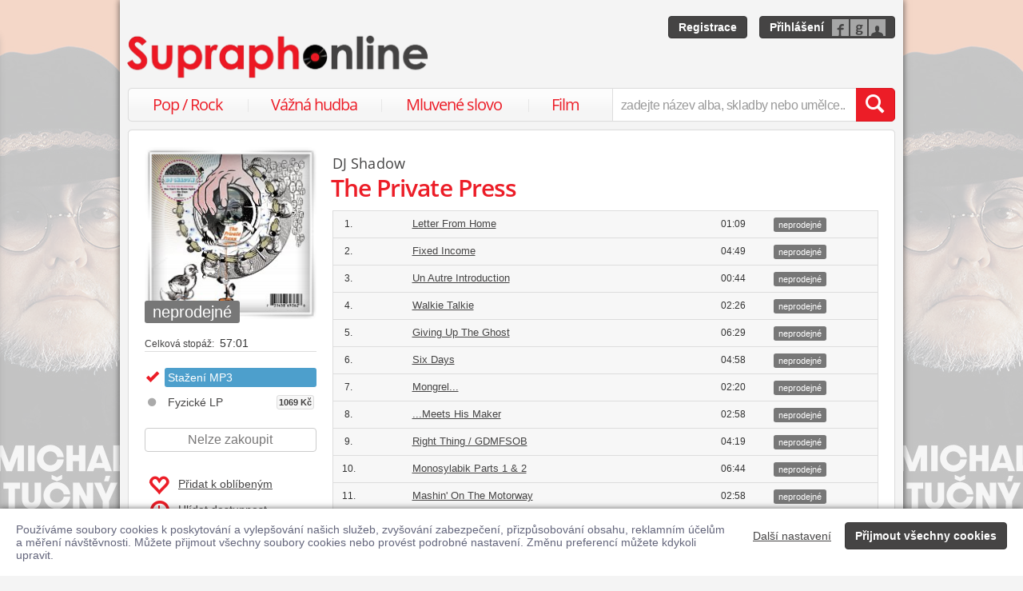

--- FILE ---
content_type: text/html; charset=utf-8
request_url: https://www.supraphonline.cz/album/40510-the-private-press
body_size: 14613
content:

<!DOCTYPE html>
<html lang="cs" xmlns:og="http://opengraphprotocol.org/schema/" xmlns:fb="http://www.facebook.com/2008/fbml">
<head>
	<meta name="robots" content="follow,index">
	<meta name="description" content="Album The Private Press. Umělec DJ Shadow. Ke stažení ve formátu MP3 a FLAC. V prodeji na fyzickém nosiči LP. Obsahuje hity ♫ Six Days ♫ Mongrel...">
	<meta name="keywords" content="koupit, album, stáhnout album, album ke stažení, prodejna, The Private Press, MP3, Populární hudba, Pop, Universal Music, DJ Shadow">
	<meta name="author" content="SUPRAPHON a.s.">
	<meta name="copyright" content="&copy; 2026 SUPRAPHON a.s.">
	<meta name="viewport" content="width=device-width, initial-scale=1, maximum-scale=1, user-scalable=no">
	<meta name="apple-mobile-web-app-capable" content="yes">
	<meta name="apple-mobile-web-app-status-bar-style" content="black">
	<meta name="apple-itunes-app" content="app-id=803384814, app-argument=supraphonline://album/40510-the-private-press">
	<meta name="facebook-domain-verification" content="1sj5gu9tsczi9wltuek1pjjbc6nnw5">

	<link rel="apple-touch-icon" sizes="180x180" href="/icons/apple-touch-icon.png">
	<link rel="icon" type="image/png" sizes="32x32" href="/icons/favicon-32x32.png">
	<link rel="icon" type="image/png" sizes="16x16" href="/icons/favicon-16x16.png">
	<link rel="manifest" href="/icons/site.webmanifest">
	<link rel="shortcut icon" href="/favicon.ico">
	<meta name="apple-mobile-web-app-title" content="Supraphonline">
	<meta name="application-name" content="Supraphonline">
	<meta name="msapplication-TileColor" content="#ffc40d">
	<meta name="msapplication-config" content="/icons/browserconfig.xml">
	<meta name="theme-color" content="#ffffff">

	<link rel="canonical" href="https://www.supraphonline.cz/album/40510-the-private-press">
	<meta property="fb:app_id" content="100544686671375">
	<meta property="og:site_name" content="Supraphonline.cz">
	<meta property="og:description" content="Album The Private Press. Umělec DJ Shadow. Ke stažení ve formátu MP3 a FLAC. V prodeji na fyzickém nosiči LP. Obsahuje hity ♫ Six Days ♫ Mongrel...">

<meta property="og:type" content="music.album">
<meta property="og:url" content="http://www.supraphonline.cz/album/40510-the-private-press">
<meta property="og:title" content="The Private Press – DJ Shadow – Supraphonline.cz">
<meta property="og:image" content="https://supraphonline.cz/cover/200/6/e/9/40510.jpg?1533403290">

	<title>The Private Press – DJ Shadow – Supraphonline.cz</title>

	<link rel="preload" as="script" href="/dist/v4/js/app.js">
	<link rel="dns-prefetch" href="//supraphonline.cz">
	<link rel="dns-prefetch" href="//fonts.gstatic.com">
	<link rel="dns-prefetch" href="//www.googletagmanager.com">

	<link rel="stylesheet" type="text/css" href="//fonts.googleapis.com/css?family=Open+Sans:400,600&subset=latin,latin-ext">
	<link rel="stylesheet" media="screen,print" type="text/css" href="/dist/v4/css/front.css">
	<link rel="stylesheet" media="print" type="text/css" href="/dist/v4/css/full.css">

	<link rel="stylesheet" media="screen,print" type="text/css" href="/dist/v4/css/extend.css">
	<!--[if lte IE 8]><link rel="stylesheet" media="screen" type="text/css" href="/dist/v4/css/full.css"><![endif]-->
	<!--[if lte IE 9]><link rel="stylesheet" media="screen,projection" type="text/css" href="/dist/v4/css/ie.css"><![endif]-->

	<link rel="stylesheet" media="print" type="text/css" href="/dist/v4/css/print.css">

</head>
<body style="margin-bottom: 0">

	<div id="container-progress" data-plugin="progress:$" data-static="7378EZnJ1w8W1evxkwR0uQ"></div>
	<style type="text/css">
		.sidebanner-left,
		.sidebanner-right {
			width: 50%;
			max-width: 950px;
			position: absolute;
			top: 0;
			bottom: 0;
		}

		.sidebanner-left > a > div,
		.sidebanner-right > a > div {
			height: 100%;
			background-size: 460px;
			background-color: transparent;
			background-repeat: repeat-y;
		}

		.sidebanner-left {
			right: 50%;
			padding-right: 490px;
		}

		.sidebanner-right {
			left: 50%;
			padding-left: 490px;
		}

		.sidebanner-left,
		.sidebanner-right {
			opacity: 0.2;
			transition: opacity linear 300ms;
		}

		.sidebanner-center {
			position: absolute;
			height: 100%;
			margin: 0 auto;
			top: 0;
			left: 50%;
			width: 980px;
			margin-left: -490px;
			background: #f4f4f4;
			box-shadow: 0 0 8px rgb(0 0 0 / 65%);
		}

		#sidebanner-container:hover > .sidebanner-left,
		#sidebanner-container:hover > .sidebanner-right {
			opacity: 1.0;
		}
	</style>
	<div id="sidebanner-container" class="visible-lg">
		<div title="Michal Tučný - Best of 71-94 / 24 zlatých hitů" class="sidebanner-left">
			<a href="/album/935091-best-of-71-94-24-zlatych-hitu/lp?f=2&amp;utm_source=SO_Sidebanner&amp;utm_medium=SO_Sidebanner&amp;utm_term=TucnyBestOf&amp;utm_content=TucnyBestOf">
				<div style="background-image: url(\/public\/sidebanner\/197_left\.jpg\?1768229873); background-position: center top;"></div>
			</a>
		</div>

		<div title="Michal Tučný - Best of 71-94 / 24 zlatých hitů" class="sidebanner-right">
			<a href="/album/935091-best-of-71-94-24-zlatych-hitu/lp?f=2&amp;utm_source=SO_Sidebanner&amp;utm_medium=SO_Sidebanner&amp;utm_term=TucnyBestOf&amp;utm_content=TucnyBestOf">
				<div style="background-image: url(\/public\/sidebanner\/197_left\.jpg\?1768229873); background-position: center top;"></div>
			</a>
		</div>

		<div class="sidebanner-center"></div>
	</div>

	<div id="is-mobile" class="hidden-md hidden-lg" style="visibility: hidden"></div>

	<div class="flashes" data-plugin="flashes:{&quot;delay&quot;:3000}$" data-static="woMXkh5ObZWCXL8Ilke9TA">
	</div>


	<noscript class="flashes permanent">
		<div class="flash">Momentálně máte vypnutý JavaScript, některé funkce proto nebudou přístupné.</div>
	</noscript>

	<div style="text-align:left; padding: 10px 20px; background-color: #FFF; position: fixed; bottom: 0; left: 0; right: 0; z-index: 1001; border: 0; box-shadow: 0 0 8px rgba(0, 0, 0, 0.6)">
		<form class="" name="#" action="" method="post" id="frm-security">
			<div class="pull-right visible-md visible-lg" style="margin-left: 20px; margin-top: 7px">
				<button class="hidden-xs btn btn-link" style="text-decoration: underline;" type="submit" name="submit_setting" value="4h1ZxmzyECx8iNp3ncX18Q:3qB5Nt+VqV83AQWJO7Rm8mxNc1gyQT09">Další nastavení</button>
				<button class="btn btn-primary" type="submit" name="submit_yes" value="CNN4nACO--yYM9rhIWYJcA:v7s3kLYH91b8faiYwWzCNEw1UEpWZz09">Přijmout všechny cookies</button>
			</div>
			<div style="font-weight: normal; padding: 8px 0; color: #63657B; font-size: 14px; line-height: 16px; max-width: 1440px">Používáme soubory cookies k poskytování a vylepšování našich služeb, zvyšování zabezpečení, přizpůsobování obsahu, reklamním účelům a měření návštěvnosti. Můžete přijmout všechny soubory cookies nebo provést podrobné nastavení. Změnu preferencí můžete kdykoli upravit.</div>

			<div class="visible-xs visible-sm" style="margin: 10px 0;">
				<button class="btn btn-primary" type="submit" name="submit_yes" value="CNN4nACO--yYM9rhIWYJcA:v7s3kLYH91b8faiYwWzCNEw1UEpWZz09">Přijmout všechny cookies</button>
				<button class="btn btn-link" style="text-decoration: underline;" type="submit" name="submit_setting" value="4h1ZxmzyECx8iNp3ncX18Q:3qB5Nt+VqV83AQWJO7Rm8mxNc1gyQT09">Další nastavení</button>
			</div>
<input type="hidden" name="_do" value="security-submit"><!--[if IE]><input type=IEbug disabled style="display:none"><![endif]-->
		</form>
	</div>


	<div class="toggle-navigation" data-plugin="toggle-navbar:$">
		<div>
			<ul>
				<li class="header">Uživatel</li>
				<li><a href="/uzivatel/prihlaseni">Přihlásit se</a></li>
				<li><a href="/uzivatel/registrace">Registrace</a></li>

				<li><a href="/poukaz">Zadat poukaz</a></li>

				<li class="header">Vyhledávání</li>
				<li><a href="/vyhledavani/alba/popularni-hudba">Pop / Rock</a></li>
				<li><a href="/vyhledavani/alba/vazna-hudba">Vážná hudba</a></li>
				<li><a href="/vyhledavani/alba/mluvene-slovo">Mluvené slovo</a></li>
				<li><a href="/vyhledavani/alba/film-a-serial">Film</a></li>

				<li class="header">Katalog</li>
				<li><a href="/novinky.html">Novinky</a></li>
				<li><a href="/doporucujeme.html">Doporučujeme</a></li>
				<li><a href="/nejprodavanejsi.html">Nejprodávanější</a></li>

				<li class="header">Informace</li>
				<li><a href="/kontakt.html">Kontakt</a></li>
				<li><a href="/platebni-metody.html">Platební metody</a></li>
				<li><a href="/doprava-zbozi.html">Doprava zboží</a></li>
			</ul>
		</div>
	</div>


	<div id="wrapper" class="">
		<div id="header">
			<div class="viewport">
				<div class="large">large</div>
				<div class="medium">medium</div>
				<div class="small">small</div>
				<div class="xsmall">xsmall</div>
			</div>
			<a class="logo" aria-label="Hlavní stránka Supraphonline.cz" href="/"></a>
			<div id="user" class="visible-md visible-lg">
				<a class="register btn btn-primary" href="/uzivatel/registrace">Registrace</a>
				<a class="login btn btn-primary" href="/uzivatel/prihlaseni">Přihlášení</a>
			</div>
		</div>
		<div id="navigation-header">
			<div id="navigation">
				<div class="navigation-menu visible-md-inline-block visible-lg-inline-block">
					<ul>
						<li style="width: 25%" class="item"><a href="/vyhledavani/alba/popularni-hudba">Pop / Rock</a></li>
						<li style="width: 28%" class="item"><a href="/vyhledavani/alba/vazna-hudba">Vážná hudba</a></li>
						<li style="width: 31%" class="item"><a href="/vyhledavani/alba/mluvene-slovo">Mluvené slovo</a></li>
						<li style="width: 16%" class="item"><a href="/vyhledavani/alba/film-a-serial">Film</a></li>
					</ul>
				</div>
				<form action="/vyhledavani" name="autocomplete" method="GET">
					<div class="input-group">
						<div id="search-content"><div data-target="content@autocomplete:$"></div></div>
						<span id="navigation-toggle" class="input-group-addon input-toggle hidden-md hidden-lg">
							<button type="button" class="navbar-toggle" aria-label="Navigační menu – přepnout viditelnost" data-plugin="toggle-class:&quot;toggled-navbar&quot;$">
								<span class="icon-bar"></span>
								<span class="icon-bar"></span>
								<span class="icon-bar"></span>
							</button>
						</span>
						<span id="navigation-basket" class="input-group-addon hidden-md hidden-lg">
							<span class="hidden">
								<a title="Zobrazit obsah košíku" aria-label="Zobrazit obsah košíku" href="/kosik">
									<span class="glyphicon glyphicon-shopping-cart"></span>
								</a>
							</span>
						</span>
						<input class="form-control" type="text" autocomplete="off" name="q" tabindex="0" placeholder="zadejte název alba, skladby nebo umělce.." aria-label="zadejte název alba, skladby nebo umělce.."
					 data-plugin="autocomplete:&quot;\/autocomplete.php?format=1&quot;$">
						<span class="input-group-btn">
							<button type="submit" class="btn btn-danger" value="" aria-label="Vyhledat hledaný výraz"><span class="glyphicon glyphicon-search"></span></button>
						</span>
					</div>
				</form>
			</div>
		</div>

		<div id="container-discountalert">
		</div>

		<div id="container" class="clearfix  sidebar-tap">

			<div id="content">
				<div>
					<div class="container-fluid content">
						



<div class="row" id="album" itemscope itemtype="http://schema.org/MusicAlbum">
	<meta content="/album/40510-the-private-press" itemprop="url">
	<meta content="14" itemprop="numTracks">
	<meta content="Pop" itemprop="genre">
	<div style="display: none" itemprop="offers" itemscope itemtype="http://schema.org/Offer">
		<meta content="Discontinued" itemprop="ItemAvailability">
	</div>

	<div class="col-xs-12 hidden-lg">
		<h2 class="album-artist" title="DJ Shadow"><a title="DJ Shadow" href="/umelec/19357-dj-shadow">DJ Shadow</a></h2>
		<h1 itemprop="name">The Private Press</h1>
	</div>
	<div class="col-lg-3 sidebar album-sidebar">
		<div class="row bottom-no-1 bottom-xs-3 bottom-sm-3 bottom-md-3">
			<div class="col-no-9 col-xs-6 col-sm-6 col-md-4 col-lg-12">
				<div class="sexycover sexycover-album sexycover-lp">

<div class="layer"></div>
<meta itemprop="image" content="https://supraphonline.cz/cover/200/6/e/9/40510.jpg?1533403290">
<span class="image" data-image>
	<noscript>
		<img src="https://supraphonline.cz/cover/200/6/e/9/40510.jpg?1533403290" alt="The Private Press">
	</noscript>
</span>

					<div class="btn-group">



			<button type="button" class="btn btn-xs btn-primary albumplay hidden disabled" title="Album zatím nemá ukázky k dispozici" data-target="container@player:$"><span class="fa fa-hourglass-half"></span></button>
<script type="data-plugin/p_69719b2de99ef">"\/album\/coverzoom?albumId=40510&key=Vqx0qjCSzgjIgdqICpO6uA%3AotgeUaLJJnEhttQZhVQ6UnRaVFErUTg9"</script>						<button type="button" class="btn btn-xs btn-primary" title="Zvětšit cover" data-plugin="coverzoom:p_69719b2de99ef$"><span class="fa fa-search-plus"></span></button>
					</div>

						<span class="label label-disabled">neprodejné</span>
				</div>
			</div>
			<form id="frm-offer-album" class="col-no-12 col-xs-6 col-sm-6 col-md-4 col-lg-12 sidebar-actions" action="" method="post">
				<ul class="visible-lg summary">
					<li><span>Celková stopáž:</span> 57:01</li>
				</ul>

				<ul class="summary">
					<li class="album-version">
							<div class="selected">
								<div title="Stažení MP3">
									Stažení MP3

								</div>
							</div>
					</li>
					<li class="album-version">
						<a data-target-same="#album" data-tracker="version:3" href="/album/40510-the-private-press/lp">
								<div title="Fyzické LP">
									Fyzické LP

									<span class="price">1069 Kč</span>
								</div>
						</a>
					</li>
				</ul>

				<div class="top-1">
					<button type="button" disabled class="btn btn-missing disabled">Nelze zakoupit</button>

				</div>
				<ul class="summary">

					<li class="album-sidebar-button">
						<button type="submit" name="star" value="0RK4PdSLP4A0JsqMeGFIfg:yt6WUCnSmwSaX/SEuMBp/[base64]" class="btn-link">
							
							<span class="glyphicon glyphicon-heart-empty"></span>Přidat k oblíbeným
						</button>
					</li>

					<li class="album-sidebar-button" style="margin-top: 8px;">
						<button type="submit" name="watchdog" value="D1S5novY72V60ZB11uaDIg:zv68BdwZGbT/[base64]" class="btn-link">
							
							<span class="glyphicon glyphicon-time" style="font-size: 24px; margin-left: 7px;"></span>Hlídat dostupnost
						</button>
					</li>
				</ul>
				<ul class="visible-xs visible-sm summary">
					<li><span>Celková stopáž:</span> 57:01</li>
				</ul>
<input type="hidden" name="_do" value="offer-submit"><!--[if IE]><input type=IEbug disabled style="display:none"><![endif]-->
			</form>
			<form id="frm-offer-gift" class="col-md-4 col-lg-12 visible-md-block visible-lg-block" action="" method="post">
				<ul class="summary">
					<li class="hidden-lg"><span>Celková stopáž:</span> 57:01</li>
					<li><span>Datum vydání:</span> 1. 1. 2002</li>
					<li><span>Žánr:</span> <a href="/vyhledavani/alba/genre.6">Pop</a></li>
					<li><span>Vydavatel:</span> <a href="/vyhledavani/alba/mainlabel.5333">Universal-Island Records Ltd.</a></li>
					<li><span style="font-size: 11px;">(C)</span> 2002 Universal Island Records Ltd. A Universal Music Company.</li>

					<li><span style="font-size: 11px;">(P)</span> 2002 A&amp;M Records Ltd.</li>
					<li><span>Katalogové číslo:</span> 00731458693628</li>
				</ul>
				<ul class="sidebar-artist visible-lg-block">
					
					<li><h3>Stěžejní interpreti</h3></li>
					<li><span>Umělec:</span> <a href="/umelec/19357-dj-shadow">DJ Shadow</a></li>
				</ul>
<input type="hidden" name="_do" value="offer-submit"><!--[if IE]><input type=IEbug disabled style="display:none"><![endif]-->
			</form>
		</div>
	</div>

	<div class="col-lg-9 album-content">
		<span itemprop="byArtist" itemscope itemtype="http://www.schema.org/MusicGroup">
			<meta itemprop="name" content="DJ Shadow">
		</span>

		<div class="visible-lg-block">
			<h2 class="album-artist" title="DJ Shadow"><a title="DJ Shadow" href="/umelec/19357-dj-shadow">DJ Shadow</a></h2>
			<h1 itemprop="name">The Private Press</h1>
		</div>








		<div data-target="source@player:&quot;\/album\/40510-the-private-press?player=1&quot;$"></div>

		<form id="frm-offer-tracklist" class="table-widescreen table-fixed" action="" method="post">

			<table class="table table-tracklist">
				<tr class="track track-none">
					<td></td>
					<td></td>
					<td></td>
					<td></td>
					<td width="70px"></td>
					<td width="70px"></td>
				</tr>






					<tr
						itemprop="track" itemscope itemtype="http://schema.org/MusicRecording" id="track-510709" class="track">

						<td class="small text-center" style="width: 40px;">
							1.
							<meta content="/album/40510-the-private-press?trackId=510709" itemprop="url">
							<meta content="/album/40510-the-private-press?trackId=510709&amp;play=1" itemprop="audio">
							<meta content="Letter From Home" itemprop="name">
							<span itemprop="byArtist" itemscope itemtype="http://www.schema.org/MusicGroup">
								<meta itemprop="name" content="DJ Shadow">
								<meta itemprop="url" content="/umelec/19357-dj-shadow">
							</span>
						</td>

<td class="trackplay">
</td>
						<td><a data-target-current class="trackdetail" href="/album/40510-the-private-press?trackId=510709">Letter From Home</a></td>
						<td class="small text-center" style="width: 80px;">
							01:09
							<meta content="PT0H1M9S" itemprop="duration">
						</td>

						<td style="width: 105px;" colspan="2"><span class="label label-disabled">neprodejné</span></td>

					</tr>
					<tr style="border-top: 0; height: 0px;">
						<td colspan="6" style="padding: 0; background-color: #FFF;">
							<div data-swap="trackdetail-510709">
							</div>
						</td>
					</tr>



					<tr
						itemprop="track" itemscope itemtype="http://schema.org/MusicRecording" id="track-510710" class="track">

						<td class="small text-center" style="width: 40px;">
							2.
							<meta content="/album/40510-the-private-press?trackId=510710" itemprop="url">
							<meta content="/album/40510-the-private-press?trackId=510710&amp;play=1" itemprop="audio">
							<meta content="Fixed Income" itemprop="name">
							<span itemprop="byArtist" itemscope itemtype="http://www.schema.org/MusicGroup">
								<meta itemprop="name" content="DJ Shadow">
								<meta itemprop="url" content="/umelec/19357-dj-shadow">
							</span>
						</td>

<td class="trackplay">
</td>
						<td><a data-target-current class="trackdetail" href="/album/40510-the-private-press?trackId=510710">Fixed Income</a></td>
						<td class="small text-center" style="width: 80px;">
							04:49
							<meta content="PT0H4M49S" itemprop="duration">
						</td>

						<td style="width: 105px;" colspan="2"><span class="label label-disabled">neprodejné</span></td>

					</tr>
					<tr style="border-top: 0; height: 0px;">
						<td colspan="6" style="padding: 0; background-color: #FFF;">
							<div data-swap="trackdetail-510710">
							</div>
						</td>
					</tr>



					<tr
						itemprop="track" itemscope itemtype="http://schema.org/MusicRecording" id="track-510711" class="track">

						<td class="small text-center" style="width: 40px;">
							3.
							<meta content="/album/40510-the-private-press?trackId=510711" itemprop="url">
							<meta content="/album/40510-the-private-press?trackId=510711&amp;play=1" itemprop="audio">
							<meta content="Un Autre Introduction" itemprop="name">
							<span itemprop="byArtist" itemscope itemtype="http://www.schema.org/MusicGroup">
								<meta itemprop="name" content="DJ Shadow">
								<meta itemprop="url" content="/umelec/19357-dj-shadow">
							</span>
						</td>

<td class="trackplay">
</td>
						<td><a data-target-current class="trackdetail" href="/album/40510-the-private-press?trackId=510711">Un Autre Introduction</a></td>
						<td class="small text-center" style="width: 80px;">
							00:44
							<meta content="PT0H0M44S" itemprop="duration">
						</td>

						<td style="width: 105px;" colspan="2"><span class="label label-disabled">neprodejné</span></td>

					</tr>
					<tr style="border-top: 0; height: 0px;">
						<td colspan="6" style="padding: 0; background-color: #FFF;">
							<div data-swap="trackdetail-510711">
							</div>
						</td>
					</tr>



					<tr
						itemprop="track" itemscope itemtype="http://schema.org/MusicRecording" id="track-510712" class="track">

						<td class="small text-center" style="width: 40px;">
							4.
							<meta content="/album/40510-the-private-press?trackId=510712" itemprop="url">
							<meta content="/album/40510-the-private-press?trackId=510712&amp;play=1" itemprop="audio">
							<meta content="Walkie Talkie" itemprop="name">
							<span itemprop="byArtist" itemscope itemtype="http://www.schema.org/MusicGroup">
								<meta itemprop="name" content="DJ Shadow">
								<meta itemprop="url" content="/umelec/19357-dj-shadow">
							</span>
						</td>

<td class="trackplay">
</td>
						<td><a data-target-current class="trackdetail" href="/album/40510-the-private-press?trackId=510712">Walkie Talkie</a></td>
						<td class="small text-center" style="width: 80px;">
							02:26
							<meta content="PT0H2M26S" itemprop="duration">
						</td>

						<td style="width: 105px;" colspan="2"><span class="label label-disabled">neprodejné</span></td>

					</tr>
					<tr style="border-top: 0; height: 0px;">
						<td colspan="6" style="padding: 0; background-color: #FFF;">
							<div data-swap="trackdetail-510712">
							</div>
						</td>
					</tr>



					<tr
						itemprop="track" itemscope itemtype="http://schema.org/MusicRecording" id="track-510713" class="track">

						<td class="small text-center" style="width: 40px;">
							5.
							<meta content="/album/40510-the-private-press?trackId=510713" itemprop="url">
							<meta content="/album/40510-the-private-press?trackId=510713&amp;play=1" itemprop="audio">
							<meta content="Giving Up The Ghost" itemprop="name">
							<span itemprop="byArtist" itemscope itemtype="http://www.schema.org/MusicGroup">
								<meta itemprop="name" content="DJ Shadow">
								<meta itemprop="url" content="/umelec/19357-dj-shadow">
							</span>
						</td>

<td class="trackplay">
</td>
						<td><a data-target-current class="trackdetail" href="/album/40510-the-private-press?trackId=510713">Giving Up The Ghost</a></td>
						<td class="small text-center" style="width: 80px;">
							06:29
							<meta content="PT0H6M29S" itemprop="duration">
						</td>

						<td style="width: 105px;" colspan="2"><span class="label label-disabled">neprodejné</span></td>

					</tr>
					<tr style="border-top: 0; height: 0px;">
						<td colspan="6" style="padding: 0; background-color: #FFF;">
							<div data-swap="trackdetail-510713">
							</div>
						</td>
					</tr>



					<tr
						itemprop="track" itemscope itemtype="http://schema.org/MusicRecording" id="track-510714" class="track">

						<td class="small text-center" style="width: 40px;">
							6.
							<meta content="/album/40510-the-private-press?trackId=510714" itemprop="url">
							<meta content="/album/40510-the-private-press?trackId=510714&amp;play=1" itemprop="audio">
							<meta content="Six Days" itemprop="name">
							<span itemprop="byArtist" itemscope itemtype="http://www.schema.org/MusicGroup">
								<meta itemprop="name" content="DJ Shadow">
								<meta itemprop="url" content="/umelec/19357-dj-shadow">
							</span>
						</td>

<td class="trackplay">
</td>
						<td><a data-target-current class="trackdetail" href="/album/40510-the-private-press?trackId=510714">Six Days</a></td>
						<td class="small text-center" style="width: 80px;">
							04:58
							<meta content="PT0H4M58S" itemprop="duration">
						</td>

						<td style="width: 105px;" colspan="2"><span class="label label-disabled">neprodejné</span></td>

					</tr>
					<tr style="border-top: 0; height: 0px;">
						<td colspan="6" style="padding: 0; background-color: #FFF;">
							<div data-swap="trackdetail-510714">
							</div>
						</td>
					</tr>



					<tr
						itemprop="track" itemscope itemtype="http://schema.org/MusicRecording" id="track-510715" class="track">

						<td class="small text-center" style="width: 40px;">
							7.
							<meta content="/album/40510-the-private-press?trackId=510715" itemprop="url">
							<meta content="/album/40510-the-private-press?trackId=510715&amp;play=1" itemprop="audio">
							<meta content="Mongrel..." itemprop="name">
							<span itemprop="byArtist" itemscope itemtype="http://www.schema.org/MusicGroup">
								<meta itemprop="name" content="DJ Shadow">
								<meta itemprop="url" content="/umelec/19357-dj-shadow">
							</span>
						</td>

<td class="trackplay">
</td>
						<td><a data-target-current class="trackdetail" href="/album/40510-the-private-press?trackId=510715">Mongrel...</a></td>
						<td class="small text-center" style="width: 80px;">
							02:20
							<meta content="PT0H2M20S" itemprop="duration">
						</td>

						<td style="width: 105px;" colspan="2"><span class="label label-disabled">neprodejné</span></td>

					</tr>
					<tr style="border-top: 0; height: 0px;">
						<td colspan="6" style="padding: 0; background-color: #FFF;">
							<div data-swap="trackdetail-510715">
							</div>
						</td>
					</tr>



					<tr
						itemprop="track" itemscope itemtype="http://schema.org/MusicRecording" id="track-510716" class="track">

						<td class="small text-center" style="width: 40px;">
							8.
							<meta content="/album/40510-the-private-press?trackId=510716" itemprop="url">
							<meta content="/album/40510-the-private-press?trackId=510716&amp;play=1" itemprop="audio">
							<meta content="...Meets His Maker" itemprop="name">
							<span itemprop="byArtist" itemscope itemtype="http://www.schema.org/MusicGroup">
								<meta itemprop="name" content="DJ Shadow">
								<meta itemprop="url" content="/umelec/19357-dj-shadow">
							</span>
						</td>

<td class="trackplay">
</td>
						<td><a data-target-current class="trackdetail" href="/album/40510-the-private-press?trackId=510716">...Meets His Maker</a></td>
						<td class="small text-center" style="width: 80px;">
							02:58
							<meta content="PT0H2M58S" itemprop="duration">
						</td>

						<td style="width: 105px;" colspan="2"><span class="label label-disabled">neprodejné</span></td>

					</tr>
					<tr style="border-top: 0; height: 0px;">
						<td colspan="6" style="padding: 0; background-color: #FFF;">
							<div data-swap="trackdetail-510716">
							</div>
						</td>
					</tr>



					<tr
						itemprop="track" itemscope itemtype="http://schema.org/MusicRecording" id="track-510717" class="track">

						<td class="small text-center" style="width: 40px;">
							9.
							<meta content="/album/40510-the-private-press?trackId=510717" itemprop="url">
							<meta content="/album/40510-the-private-press?trackId=510717&amp;play=1" itemprop="audio">
							<meta content="Right Thing / GDMFSOB" itemprop="name">
							<span itemprop="byArtist" itemscope itemtype="http://www.schema.org/MusicGroup">
								<meta itemprop="name" content="DJ Shadow">
								<meta itemprop="url" content="/umelec/19357-dj-shadow">
							</span>
						</td>

<td class="trackplay">
</td>
						<td><a data-target-current class="trackdetail" href="/album/40510-the-private-press?trackId=510717">Right Thing / GDMFSOB</a></td>
						<td class="small text-center" style="width: 80px;">
							04:19
							<meta content="PT0H4M19S" itemprop="duration">
						</td>

						<td style="width: 105px;" colspan="2"><span class="label label-disabled">neprodejné</span></td>

					</tr>
					<tr style="border-top: 0; height: 0px;">
						<td colspan="6" style="padding: 0; background-color: #FFF;">
							<div data-swap="trackdetail-510717">
							</div>
						</td>
					</tr>



					<tr
						itemprop="track" itemscope itemtype="http://schema.org/MusicRecording" id="track-510718" class="track">

						<td class="small text-center" style="width: 40px;">
							10.
							<meta content="/album/40510-the-private-press?trackId=510718" itemprop="url">
							<meta content="/album/40510-the-private-press?trackId=510718&amp;play=1" itemprop="audio">
							<meta content="Monosylabik Parts 1 &amp; 2" itemprop="name">
							<span itemprop="byArtist" itemscope itemtype="http://www.schema.org/MusicGroup">
								<meta itemprop="name" content="DJ Shadow">
								<meta itemprop="url" content="/umelec/19357-dj-shadow">
							</span>
						</td>

<td class="trackplay">
</td>
						<td><a data-target-current class="trackdetail" href="/album/40510-the-private-press?trackId=510718">Monosylabik Parts 1 &amp; 2</a></td>
						<td class="small text-center" style="width: 80px;">
							06:44
							<meta content="PT0H6M44S" itemprop="duration">
						</td>

						<td style="width: 105px;" colspan="2"><span class="label label-disabled">neprodejné</span></td>

					</tr>
					<tr style="border-top: 0; height: 0px;">
						<td colspan="6" style="padding: 0; background-color: #FFF;">
							<div data-swap="trackdetail-510718">
							</div>
						</td>
					</tr>



					<tr
						itemprop="track" itemscope itemtype="http://schema.org/MusicRecording" id="track-510719" class="track">

						<td class="small text-center" style="width: 40px;">
							11.
							<meta content="/album/40510-the-private-press?trackId=510719" itemprop="url">
							<meta content="/album/40510-the-private-press?trackId=510719&amp;play=1" itemprop="audio">
							<meta content="Mashin&#039; On The Motorway" itemprop="name">
							<span itemprop="byArtist" itemscope itemtype="http://www.schema.org/MusicGroup">
								<meta itemprop="name" content="DJ Shadow">
								<meta itemprop="url" content="/umelec/19357-dj-shadow">
							</span>
						</td>

<td class="trackplay">
</td>
						<td><a data-target-current class="trackdetail" href="/album/40510-the-private-press?trackId=510719">Mashin' On The Motorway</a></td>
						<td class="small text-center" style="width: 80px;">
							02:58
							<meta content="PT0H2M58S" itemprop="duration">
						</td>

						<td style="width: 105px;" colspan="2"><span class="label label-disabled">neprodejné</span></td>

					</tr>
					<tr style="border-top: 0; height: 0px;">
						<td colspan="6" style="padding: 0; background-color: #FFF;">
							<div data-swap="trackdetail-510719">
							</div>
						</td>
					</tr>



					<tr
						itemprop="track" itemscope itemtype="http://schema.org/MusicRecording" id="track-510720" class="track">

						<td class="small text-center" style="width: 40px;">
							12.
							<meta content="/album/40510-the-private-press?trackId=510720" itemprop="url">
							<meta content="/album/40510-the-private-press?trackId=510720&amp;play=1" itemprop="audio">
							<meta content="Blood On The Motorway" itemprop="name">
							<span itemprop="byArtist" itemscope itemtype="http://www.schema.org/MusicGroup">
								<meta itemprop="name" content="DJ Shadow">
								<meta itemprop="url" content="/umelec/19357-dj-shadow">
							</span>
						</td>

<td class="trackplay">
</td>
						<td><a data-target-current class="trackdetail" href="/album/40510-the-private-press?trackId=510720">Blood On The Motorway</a></td>
						<td class="small text-center" style="width: 80px;">
							09:09
							<meta content="PT0H9M9S" itemprop="duration">
						</td>

						<td style="width: 105px;" colspan="2"><span class="label label-disabled">neprodejné</span></td>

					</tr>
					<tr style="border-top: 0; height: 0px;">
						<td colspan="6" style="padding: 0; background-color: #FFF;">
							<div data-swap="trackdetail-510720">
							</div>
						</td>
					</tr>



					<tr
						itemprop="track" itemscope itemtype="http://schema.org/MusicRecording" id="track-510721" class="track">

						<td class="small text-center" style="width: 40px;">
							13.
							<meta content="/album/40510-the-private-press?trackId=510721" itemprop="url">
							<meta content="/album/40510-the-private-press?trackId=510721&amp;play=1" itemprop="audio">
							<meta content="You Can&#039;t Go Home Again" itemprop="name">
							<span itemprop="byArtist" itemscope itemtype="http://www.schema.org/MusicGroup">
								<meta itemprop="name" content="DJ Shadow">
								<meta itemprop="url" content="/umelec/19357-dj-shadow">
							</span>
						</td>

<td class="trackplay">
</td>
						<td><a data-target-current class="trackdetail" href="/album/40510-the-private-press?trackId=510721">You Can't Go Home Again</a></td>
						<td class="small text-center" style="width: 80px;">
							07:03
							<meta content="PT0H7M3S" itemprop="duration">
						</td>

						<td style="width: 105px;" colspan="2"><span class="label label-disabled">neprodejné</span></td>

					</tr>
					<tr style="border-top: 0; height: 0px;">
						<td colspan="6" style="padding: 0; background-color: #FFF;">
							<div data-swap="trackdetail-510721">
							</div>
						</td>
					</tr>



					<tr
						itemprop="track" itemscope itemtype="http://schema.org/MusicRecording" id="track-510722" class="track">

						<td class="small text-center" style="width: 40px;">
							14.
							<meta content="/album/40510-the-private-press?trackId=510722" itemprop="url">
							<meta content="/album/40510-the-private-press?trackId=510722&amp;play=1" itemprop="audio">
							<meta content="Letter From Home" itemprop="name">
							<span itemprop="byArtist" itemscope itemtype="http://www.schema.org/MusicGroup">
								<meta itemprop="name" content="DJ Shadow">
								<meta itemprop="url" content="/umelec/19357-dj-shadow">
							</span>
						</td>

<td class="trackplay">
</td>
						<td><a data-target-current class="trackdetail" href="/album/40510-the-private-press?trackId=510722">Letter From Home</a></td>
						<td class="small text-center" style="width: 80px;">
							00:55
							<meta content="PT0H0M55S" itemprop="duration">
						</td>

						<td style="width: 105px;" colspan="2"><span class="label label-disabled">neprodejné</span></td>

					</tr>
					<tr style="border-top: 0; height: 0px;">
						<td colspan="6" style="padding: 0; background-color: #FFF;">
							<div data-swap="trackdetail-510722">
							</div>
						</td>
					</tr>
			</table>
<input type="hidden" name="_do" value="offer-submit"><!--[if IE]><input type=IEbug disabled style="display:none"><![endif]-->
		</form>

		<form id="frm-offer-action" class="table-action" action="" method="post">
		<input type="hidden" name="_do" value="offer-submit"><!--[if IE]><input type=IEbug disabled style="display:none"><![endif]-->
		</form>


<div class="album-box album-similar">
	<h3>Podobné tituly</h3>



<div class="albumlist albumlist-no-3 albumlist-oneline-sm-5 albumlist-md-6">
	<ul>
		<li class="album-1">
			<a href="/album/528111-our-pathetic-age?f=1" title="Our Pathetic Age" data-tracker="similar:1">
				<div class="sexycover sexycover-close">

<div class="layer"></div>
<meta itemprop="image" content="https://supraphonline.cz/cover/200/6/d/9/528111.jpg?1590739520">
<span class="image" data-image>
	<noscript>
		<img src="https://supraphonline.cz/cover/200/6/d/9/528111.jpg?1590739520" alt="DJ Shadow – Our Pathetic Age">
	</noscript>
</span>


	<div class="btn-group">
		


<script type="data-plugin/p_69719b2deefe1">{"label":"album:528111","playBought":false,"source":"\/album\/528111-our-pathetic-age?player=1"}</script>			<button type="button" class="btn btn-xs btn-primary albumplay hidden" title="Přehrát ukázky alba" data-target="playlist@player:p_69719b2deefe1$"><span class="fa fa-play"></span></button>

	</div>
				</div>
			</a>
			<div class="title text-nowrap"><a href="/album/528111-our-pathetic-age?f=1" title="Our Pathetic Age" data-tracker="similar:1">Our Pathetic Age</a></div>
			<div class="subtitle text-nowrap" title="DJ Shadow">DJ Shadow</div>
		</li>
		<li class="album-2">
			<a href="/album/13797-the-less-you-know-the-better-deluxe-edition?f=1" title="The Less You Know, The Better [Deluxe Edition]" data-tracker="similar:2">
				<div class="sexycover sexycover-close">

<div class="layer"></div>
<meta itemprop="image" content="https://supraphonline.cz/cover/200/0/b/6/13797.jpg?1591438105">
<span class="image" data-image>
	<noscript>
		<img src="https://supraphonline.cz/cover/200/0/b/6/13797.jpg?1591438105" alt="DJ Shadow – The Less You Know, The Better [Deluxe Edition]">
	</noscript>
</span>


	<div class="btn-group">
		


<script type="data-plugin/p_69719b2def437">{"label":"album:13797","playBought":false,"source":"\/album\/13797-the-less-you-know-the-better-deluxe-edition?player=1"}</script>			<button type="button" class="btn btn-xs btn-primary albumplay hidden" title="Přehrát ukázky alba" data-target="playlist@player:p_69719b2def437$"><span class="fa fa-play"></span></button>

	</div>
				</div>
			</a>
			<div class="title text-nowrap"><a href="/album/13797-the-less-you-know-the-better-deluxe-edition?f=1" title="The Less You Know, The Better [Deluxe Edition]" data-tracker="similar:2">The Less You Know, The Better [Deluxe Edition]</a></div>
			<div class="subtitle text-nowrap" title="DJ Shadow">DJ Shadow</div>
		</li>
		<li class="album-3">
			<a href="/album/480530-fever?f=1" title="Fever" data-tracker="similar:3">
				<div class="sexycover sexycover-close">

<div class="layer"></div>
<meta itemprop="image" content="https://supraphonline.cz/cover/200/4/6/9/480530.jpg?1559304195">
<span class="image" data-image>
	<noscript>
		<img src="https://supraphonline.cz/cover/200/4/6/9/480530.jpg?1559304195" alt="Megan Thee Stallion – Fever">
	</noscript>
</span>


	<div class="btn-group">
		


<script type="data-plugin/p_69719b2def86c">{"label":"album:480530","playBought":false,"source":"\/album\/480530-fever?player=1"}</script>			<button type="button" class="btn btn-xs btn-primary albumplay hidden" title="Přehrát ukázky alba" data-target="playlist@player:p_69719b2def86c$"><span class="fa fa-play"></span></button>

	</div>
				</div>
			</a>
			<div class="title text-nowrap"><a href="/album/480530-fever?f=1" title="Fever" data-tracker="similar:3">Fever</a></div>
			<div class="subtitle text-nowrap" title="Megan Thee Stallion">Megan Thee Stallion</div>
		</li>
		<li class="album-4">
			<a href="/album/507240-so-much-fun?f=1" title="So Much Fun" data-tracker="similar:4">
				<div class="sexycover sexycover-close">

<div class="layer"></div>
<meta itemprop="image" content="https://supraphonline.cz/cover/200/e/a/e/507240.jpg?1566782124">
<span class="image" data-image>
	<noscript>
		<img src="https://supraphonline.cz/cover/200/e/a/e/507240.jpg?1566782124" alt="Young Thug – So Much Fun">
	</noscript>
</span>


	<div class="btn-group">
		


<script type="data-plugin/p_69719b2defcac">{"label":"album:507240","playBought":false,"source":"\/album\/507240-so-much-fun?player=1"}</script>			<button type="button" class="btn btn-xs btn-primary albumplay hidden" title="Přehrát ukázky alba" data-target="playlist@player:p_69719b2defcac$"><span class="fa fa-play"></span></button>

	</div>
				</div>
			</a>
			<div class="title text-nowrap"><a href="/album/507240-so-much-fun?f=1" title="So Much Fun" data-tracker="similar:4">So Much Fun</a></div>
			<div class="subtitle text-nowrap" title="Young Thug">Young Thug</div>
		</li>
		<li class="album-5">
			<a href="/album/261696-blue-lines-2012-mix-master?f=1" title="Blue Lines [2012 Mix/Master]" data-tracker="similar:5">
				<div class="sexycover sexycover-close">

<div class="layer"></div>
<meta itemprop="image" content="https://supraphonline.cz/cover/200/9/6/7/261696.jpg?1746111924">
<span class="image" data-image>
	<noscript>
		<img src="https://supraphonline.cz/cover/200/9/6/7/261696.jpg?1746111924" alt="Massive Attack – Blue Lines [2012 Mix/Master]">
	</noscript>
</span>


	<div class="btn-group">
		


<script type="data-plugin/p_69719b2df016c">{"label":"album:261696","playBought":false,"source":"\/album\/261696-blue-lines-2012-mix-master?player=1"}</script>			<button type="button" class="btn btn-xs btn-primary albumplay hidden" title="Přehrát ukázky alba" data-target="playlist@player:p_69719b2df016c$"><span class="fa fa-play"></span></button>

	</div>
				</div>
			</a>
			<div class="title text-nowrap"><a href="/album/261696-blue-lines-2012-mix-master?f=1" title="Blue Lines [2012 Mix/Master]" data-tracker="similar:5">Blue Lines [2012 Mix/Master]</a></div>
			<div class="subtitle text-nowrap" title="Massive Attack">Massive Attack</div>
		</li>
		<li class="album-6">
			<a href="/album/508294-motion-rejuiced?f=1" title="Motion [Rejuiced]" data-tracker="similar:6">
				<div class="sexycover sexycover-close">

<div class="layer"></div>
<meta itemprop="image" content="https://supraphonline.cz/cover/200/b/9/5/508294.jpg?1644285262">
<span class="image" data-image>
	<noscript>
		<img src="https://supraphonline.cz/cover/200/b/9/5/508294.jpg?1644285262" alt="Emotional Oranges – Motion [Rejuiced]">
	</noscript>
</span>


	<div class="btn-group">
		


<script type="data-plugin/p_69719b2df05b8">{"label":"album:508294","playBought":false,"source":"\/album\/508294-motion-rejuiced?player=1"}</script>			<button type="button" class="btn btn-xs btn-primary albumplay hidden" title="Přehrát ukázky alba" data-target="playlist@player:p_69719b2df05b8$"><span class="fa fa-play"></span></button>

	</div>
				</div>
			</a>
			<div class="title text-nowrap"><a href="/album/508294-motion-rejuiced?f=1" title="Motion [Rejuiced]" data-tracker="similar:6">Motion [Rejuiced]</a></div>
			<div class="subtitle text-nowrap" title="Emotional Oranges">Emotional Oranges</div>
		</li>
	</ul>
</div>
</div>




<form class="album-box" action="" method="post" id="frm-file">
	<h3>Doprovodné materiály</h3>

	<table class="table">
		<tr>
			<td style="height: 52px;">
					<img alt="Přední strana obalu CD The Private Press" title="Přední strana obalu CD The Private Press" width="62" src="https://supraphonline.cz/cover/200/6/e/9/40510.jpg?1533403290" style="border: 1px solid #ddd; float: left; margin: 2px 10px 2px 0;">

				<p style="padding-top: 3px; font-size: 13px; margin-bottom: 0;">Přední strana CD obalu (cover) k albu The Private Press ve formátu PDF. Obrázek obalu alba je přikládán v dostatečné kvalitě, vhodné i pro tisk.</p>
			</td>
		</tr>
		<tr>
			<td style="height: 52px;">
					<img alt="Zadní strana obalu CD The Private Press" title="Zadní strana obalu CD The Private Press" width="62" src="https://supraphonline.cz/content/81020/efebe67be44973e0da2933cf9db06378/thumbnail.png" style="border: 1px solid #ddd; float: left; margin: 2px 10px 2px 0;">

				<p style="padding-top: 3px; font-size: 13px; margin-bottom: 0;">Zadní strana CD obalu k albu The Private Press ve formátu PDF. Pokud si toto album vypálíte jako Audio CD, můžete tento dokument vytisknout a vložit do zadní strany krabičky.</p>
			</td>
		</tr>
		<tr>
			<td style="height: 52px;">
					<img alt="Digitální booklet (A4) The Private Press" title="Digitální booklet (A4) The Private Press" width="62" src="https://supraphonline.cz/content/81022/c60c5fbc6a073fbe9aa569b6c8f8e2cd/thumbnail.png" style="border: 1px solid #ddd; float: left; margin: 2px 10px 2px 0;">

				<p style="padding-top: 3px; font-size: 13px; margin-bottom: 0;">Digitální booklet k albu The Private Press ve formátu PDF o velikosti A4. V závislosti na informacích viditelných na profilu alba může obsahovat podrobné informace o albu a jednotlivých skladbách, včetně seznamu participujících umělců, přesného data a místa nahrání pro každou ze skladeb. Digitální booklet je tisknutelnou variantou profilu alba.</p>
			</td>
		</tr>
	</table>

	<div class="note">Pro možnost stažení doprovodných materiálů je nutné mít zakoupenu minimálně jednu skladbu z tohoto alba.</div>
<input type="hidden" name="_do" value="file-submit"><!--[if IE]><input type=IEbug disabled style="display:none"><![endif]-->
</form>


<div class="album-box album-comments">
	<h3>Diskuze k albu</h3>
	<div data-plugin="table-social:$">
		<div class="fb-comments" data-href="http://www.supraphonline.cz/album/40510" data-numposts="2" width="100%"></div>
		<style type="text/css">
			.social-loaded .fb-comments.inited {
				height: auto !important;
				display: block !important;
			}

			.social-loaded .fb-comments.inited:after,
			.social-loaded .fb-comments.inited:before {
				display: none;
			}

			.social-loaded .fb-comments.inited > span {
				height: auto !important;
			}
		</style>
	</div>
</div>
	</div>
</div>


					</div>
				</div>
			</div>

		</div>

		<div id="footer" class="clearfix">
			<div class="content-box">
				<div class="row">
					<div class="col-xs-3">
						<ul>
							<li><a href="/kontakt.html">Kontakt</a></li>
							<li><a href="/vseobecne-obchodni-podminky.html">Obchodní podmínky</a></li>
							<li><a href="/doprava-zbozi.html">Doprava</a></li>
							<li><a href="/fyzicky-prodej.html">Naše prodejna</a></li>
							<li><a href="/platebni-metody.html">Platba</a></li>
						</ul>
					</div>
					<div class="col-xs-2">
						<ul>
							<li><a href="/napoveda-filterovani-alb.html">Nápověda</a></li>
							<li><a href="/o-nas.html">O nás</a></li>
							<li><a href="/specialni-kolekce.html">Speciální kolekce</a></li>
							<li><a href="/napoveda-format-flac.html">Formát&nbsp;FLAC</a></li>
							<li><a href="/napoveda-hi-res.html">Formát Hi&#8209;Res</a></li>
						</ul>
					</div>
					<div class="col-xs-7 text-left social-icons" style="margin-top: 5px">
							<a class="social social-facebook" target="_blank" aria-label="Přejít na Facebook Supraphonline" href="https://www.facebook.com/Supraphonline.cz/"><svg xmlns="http://www.w3.org/2000/svg" viewBox="0 0 320 512" height="50px"><path fill="#999" d="M279.14 288l14.22-92.66h-88.91v-60.13c0-25.35 12.42-50.06 52.24-50.06h40.42V6.26S260.43 0 225.36 0c-73.22 0-121.08 44.38-121.08 124.72v70.62H22.89V288h81.39v224h100.17V288z"></path></svg></a>
							<a class="social social-youtube" target="_blank" aria-label="Přejít na Youtube kanál Supraphonu" href="https://www.youtube.com/user/supraphon"><svg viewBox="0 0 20 20" height="50px"><path style="transform: scale(1.3,1.3) translate(-2px, -2px)" fill="#999" d="M9.426,7.625h0.271c0.596,0,1.079-0.48,1.079-1.073V4.808c0-0.593-0.483-1.073-1.079-1.073H9.426c-0.597,0-1.079,0.48-1.079,1.073v1.745C8.347,7.145,8.83,7.625,9.426,7.625 M9.156,4.741c0-0.222,0.182-0.402,0.404-0.402c0.225,0,0.405,0.18,0.405,0.402V6.62c0,0.222-0.181,0.402-0.405,0.402c-0.223,0-0.404-0.181-0.404-0.402V4.741z M12.126,7.625c0.539,0,1.013-0.47,1.013-0.47v0.403h0.81V3.735h-0.81v2.952c0,0-0.271,0.335-0.54,0.335c-0.271,0-0.271-0.202-0.271-0.202V3.735h-0.81v3.354C11.519,7.089,11.586,7.625,12.126,7.625 M6.254,7.559H7.2v-2.08l1.079-2.952H7.401L6.727,4.473L6.052,2.527H5.107l1.146,2.952V7.559z M11.586,12.003c-0.175,0-0.312,0.104-0.405,0.204v2.706c0.086,0.091,0.213,0.18,0.405,0.18c0.405,0,0.405-0.451,0.405-0.451v-2.188C11.991,12.453,11.924,12.003,11.586,12.003 M14.961,8.463c0,0-2.477-0.129-4.961-0.129c-2.475,0-4.96,0.129-4.96,0.129c-1.119,0-2.025,0.864-2.025,1.93c0,0-0.203,1.252-0.203,2.511c0,1.252,0.203,2.51,0.203,2.51c0,1.066,0.906,1.931,2.025,1.931c0,0,2.438,0.129,4.96,0.129c2.437,0,4.961-0.129,4.961-0.129c1.117,0,2.024-0.864,2.024-1.931c0,0,0.202-1.268,0.202-2.51c0-1.268-0.202-2.511-0.202-2.511C16.985,9.328,16.078,8.463,14.961,8.463 M7.065,10.651H6.052v5.085H5.107v-5.085H4.095V9.814h2.97V10.651z M9.628,15.736h-0.81v-0.386c0,0-0.472,0.45-1.012,0.45c-0.54,0-0.606-0.515-0.606-0.515v-3.991h0.809v3.733c0,0,0,0.193,0.271,0.193c0.27,0,0.54-0.322,0.54-0.322v-3.604h0.81V15.736z M12.801,14.771c0,0,0,1.03-0.742,1.03c-0.455,0-0.73-0.241-0.878-0.429v0.364h-0.876V9.814h0.876v1.92c0.135-0.142,0.464-0.439,0.878-0.439c0.54,0,0.742,0.45,0.742,1.03V14.771z M15.973,12.39v1.287h-1.688v0.965c0,0,0,0.451,0.405,0.451s0.405-0.451,0.405-0.451v-0.45h0.877v0.708c0,0-0.136,0.901-1.215,0.901c-1.08,0-1.282-0.901-1.282-0.901v-2.51c0,0,0-1.095,1.282-1.095S15.973,12.39,15.973,12.39 M14.69,12.003c-0.405,0-0.405,0.45-0.405,0.45v0.579h0.811v-0.579C15.096,12.453,15.096,12.003,14.69,12.003"></path></svg></a>
							<a class="social social-twitter" target="_blank" aria-label="Přejít na Twitter účet Supraphonline" href="https://twitter.com/supraphonlinecz"><svg xmlns="http://www.w3.org/2000/svg" viewBox="0,0,256,256" height="50px"><g fill="#999" style="transform: scale(6.0,6.0) translate(-3px,-4px)"><path d="M 6.9199219 6 L 21.136719 26.726562 L 6.2285156 44 L 9.40625 44 L 22.544922 28.777344 L 32.986328 44 L 43 44 L 28.123047 22.3125 L 42.203125 6 L 39.027344 6 L 26.716797 20.261719 L 16.933594 6 L 6.9199219 6 z"></path></g></svg></a>
							<style type="text/css">
								.social-facebook:hover * { fill: #1877f2; }
								.social-youtube:hover * { fill: #f2222e; }
								.social-twitter:hover * { fill: #0f1419; }
							</style>

						<div class="mobile-app">
							<a class="btn btn-primary mobile" href="/mobilni-aplikace.html"><span class="glyphicon glyphicon-apple"></span> iOS aplikace</a>
							<a class="btn btn-primary mobile" href="/mobilni-aplikace.html#android"><span class="glyphicon glyphicon-android"></span> Android aplikace</a>
						</div>
					</div>
				</div>
			</div>
			<div class="copyright">
				&copy; 2026 Supraphonline.cz
			</div>
			<div id="payu" style="height: 48px"><a target="_blank" title="Platební brána PayU" aria-hidden="true" tabindex="-1" href="https://www.payu.cz/"></a></div>
		</div>
		<div id="footer-mobile">
			<div class="copyright">
				<a style="vertical-align: 0%" href="/kontakt.html">Kontakt</a>
				<span class="separator">|</span>
				&copy; 2026 Supraphonline.cz
			</div>
		</div>
	</div>


	
	<div data-plugin="player:{&quot;enabled&quot;:true,&quot;user&quot;:0}$" data-static="player"></div>

	<script data-appgine type="text/javascript" src="/dist/v4/js/app.js"></script>

	<div id="fb-root" data-static="O1h6venUMFbvENhbAEmUUw"></div>

<script type="data-plugin/p_69719b2df1d95">{"remarketing":{"ecomm_pagetype":"other"},"event":"remarketing"}</script>	<div class="hidden" data-plugin="transaction.reporting:p_69719b2df1d95$"></div>

	<script type="text/javascript">
		window.dataLayer = window.dataLayer || [];
		function gtag() { dataLayer.push(arguments); }
		gtag('consent', 'default', {"ad_storage":"denied","ad_personalization":"denied","ad_user_data":"denied","analytics_storage":"denied","personalization_storage":"denied"});
	</script>

		<script>
			ga = function() { ga.q.push(arguments); }; ga.q=[]; ga.l=+new Date;
			ga('create', 'UA-27133889-1', { storage: 'none', clientId: "7dbefbbe33643342586eb66b7e59edbbb50a031b" });
			ga('set', 'anonymizeIp', true);
			ga('require', 'ecommerce');
		</script>

		<script src="https://www.google-analytics.com/analytics.js" async></script>

		<!-- Google Tag Manager -->
		<script>(function(w,d,s,l,i){w[l]=w[l]||[];w[l].push({'gtm.start':
		new Date().getTime(),event:'gtm.js'});w.addEventListener('load', function() { var f=d.getElementsByTagName(s)[0],
		j=d.createElement(s),dl=l!='dataLayer'?'&l='+l:'';j.async=true;j.src=
		'https://www.googletagmanager.com/gtm.js?id='+i+dl;f.parentNode.insertBefore(j,f);
		})})(window,document,'script','dataLayer','GTM-PZKWZZX');</script>
		<!-- End Google Tag Manager -->
		</script>
		<!-- Google Tag Manager (noscript) -->
		<noscript><iframe src="https://www.googletagmanager.com/ns.html?id=GTM-PZKWZZX"
		height="0" width="0" style="display:none;visibility:hidden"></iframe></noscript>
		<!-- End Google Tag Manager (noscript) -->

	<script type="application/ld+json">
	{
		"@context": "http://schema.org",
		"@type": "WebSite",
		"name": "Supraphonline.cz",
		"url": "https:\/\/www.supraphonline.cz\/",
		"potentialAction": {
			"@type": "SearchAction",
			"target": "https:\/\/www.supraphonline.cz\/vyhledavani?q={search_term}",
			"query-input": "required name=search_term"
		}
	}
	</script>

</body>
</html>


--- FILE ---
content_type: application/javascript
request_url: https://www.supraphonline.cz/dist/v4/js/app.js
body_size: 132540
content:
!function(t){var e={};function n(r){if(e[r])return e[r].exports;var o=e[r]={i:r,l:!1,exports:{}};return t[r].call(o.exports,o,o.exports,n),o.l=!0,o.exports}n.m=t,n.c=e,n.d=function(t,e,r){n.o(t,e)||Object.defineProperty(t,e,{enumerable:!0,get:r})},n.r=function(t){"undefined"!=typeof Symbol&&Symbol.toStringTag&&Object.defineProperty(t,Symbol.toStringTag,{value:"Module"}),Object.defineProperty(t,"__esModule",{value:!0})},n.t=function(t,e){if(1&e&&(t=n(t)),8&e)return t;if(4&e&&"object"==typeof t&&t&&t.__esModule)return t;var r=Object.create(null);if(n.r(r),Object.defineProperty(r,"default",{enumerable:!0,value:t}),2&e&&"string"!=typeof t)for(var o in t)n.d(r,o,function(e){return t[e]}.bind(null,o));return r},n.n=function(t){var e=t&&t.__esModule?function(){return t.default}:function(){return t};return n.d(e,"a",e),e},n.o=function(t,e){return Object.prototype.hasOwnProperty.call(t,e)},n.p="",n(n.s=106)}([function(t,e,n){"use strict";var r,o,i,a,u,c,l={},s=[],f=/acit|ex(?:s|g|n|p|$)|rph|grid|ows|mnc|ntw|ine[ch]|zoo|^ord|itera/i;function d(t,e){for(var n in e)t[n]=e[n];return t}function p(t){var e=t.parentNode;e&&e.removeChild(t)}function h(t,e,n){var r,o=arguments,i={};for(r in e)"key"!==r&&"ref"!==r&&(i[r]=e[r]);if(arguments.length>3)for(n=[n],r=3;r<arguments.length;r++)n.push(o[r]);if(null!=n&&(i.children=n),"function"==typeof t&&null!=t.defaultProps)for(r in t.defaultProps)void 0===i[r]&&(i[r]=t.defaultProps[r]);return v(t,i,e&&e.key,e&&e.ref,null)}function v(t,e,n,o,i){var a={type:t,props:e,key:n,ref:o,__k:null,__:null,__b:0,__e:null,__d:void 0,__c:null,constructor:void 0,__v:i};return null==i&&(a.__v=a),r.vnode&&r.vnode(a),a}function y(t){return t.children}function m(t,e){this.props=t,this.context=e}function g(t,e){if(null==e)return t.__?g(t.__,t.__.__k.indexOf(t)+1):null;for(var n;e<t.__k.length;e++)if(null!=(n=t.__k[e])&&null!=n.__e)return n.__e;return"function"==typeof t.type?g(t):null}function b(t){var e,n;if(null!=(t=t.__)&&null!=t.__c){for(t.__e=t.__c.base=null,e=0;e<t.__k.length;e++)if(null!=(n=t.__k[e])&&null!=n.__e){t.__e=t.__c.base=n.__e;break}return b(t)}}function A(t){(!t.__d&&(t.__d=!0)&&o.push(t)&&!w.__r++||a!==r.debounceRendering)&&((a=r.debounceRendering)||i)(w)}function w(){for(var t;w.__r=o.length;)t=o.sort(function(t,e){return t.__v.__b-e.__v.__b}),o=[],t.some(function(t){var e,n,r,o,i,a,u;t.__d&&(a=(i=(e=t).__v).__e,(u=e.__P)&&(n=[],(r=d({},i)).__v=r,o=T(u,i,r,e.__n,void 0!==u.ownerSVGElement,null,n,null==a?g(i):a),C(n,i),o!=a&&b(i)))})}function O(t,e,n,r,o,i,a,u,c,f){var d,h,m,b,A,w,O,_=r&&r.__k||s,S=_.length;for(c==l&&(c=null!=a?a[0]:S?g(r,0):null),n.__k=[],d=0;d<e.length;d++)if(null!=(b=n.__k[d]=null==(b=e[d])||"boolean"==typeof b?null:"string"==typeof b||"number"==typeof b?v(null,b,null,null,b):Array.isArray(b)?v(y,{children:b},null,null,null):null!=b.__e||null!=b.__c?v(b.type,b.props,b.key,null,b.__v):b)){if(b.__=n,b.__b=n.__b+1,null===(m=_[d])||m&&b.key==m.key&&b.type===m.type)_[d]=void 0;else for(h=0;h<S;h++){if((m=_[h])&&b.key==m.key&&b.type===m.type){_[h]=void 0;break}m=null}A=T(t,b,m=m||l,o,i,a,u,c,f),(h=b.ref)&&m.ref!=h&&(O||(O=[]),m.ref&&O.push(m.ref,null,b),O.push(h,b.__c||A,b)),null!=A?(null==w&&(w=A),c=j(t,b,m,_,a,A,c),"option"==n.type?t.value="":"function"==typeof n.type&&(n.__d=c)):c&&m.__e==c&&c.parentNode!=t&&(c=g(m))}if(n.__e=w,null!=a&&"function"!=typeof n.type)for(d=a.length;d--;)null!=a[d]&&p(a[d]);for(d=S;d--;)null!=_[d]&&N(_[d],_[d]);if(O)for(d=0;d<O.length;d++)R(O[d],O[++d],O[++d])}function _(t){return null==t||"boolean"==typeof t?[]:Array.isArray(t)?s.concat.apply([],t.map(_)):[t]}function j(t,e,n,r,o,i,a){var u,c,l;if(void 0!==e.__d)u=e.__d,e.__d=void 0;else if(o==n||i!=a||null==i.parentNode)t:if(null==a||a.parentNode!==t)t.appendChild(i),u=null;else{for(c=a,l=0;(c=c.nextSibling)&&l<r.length;l+=2)if(c==i)break t;t.insertBefore(i,a),u=a}return void 0!==u?u:i.nextSibling}function S(t,e,n){"-"===e[0]?t.setProperty(e,n):t[e]="number"==typeof n&&!1===f.test(e)?n+"px":null==n?"":n}function E(t,e,n,r,o){var i,a,u,c,l;if(o?"className"===e&&(e="class"):"class"===e&&(e="className"),"style"===e)if(i=t.style,"string"==typeof n)i.cssText=n;else{if("string"==typeof r&&(i.cssText="",r=null),r)for(c in r)n&&c in n||S(i,c,"");if(n)for(l in n)r&&n[l]===r[l]||S(i,l,n[l])}else"o"===e[0]&&"n"===e[1]?(a=e!==(e=e.replace(/Capture$/,"")),e=((u=e.toLowerCase())in t?u:e).slice(2),n?(r||t.addEventListener(e,x,a),(t.l||(t.l={}))[e]=n):t.removeEventListener(e,x,a)):"list"!==e&&"tagName"!==e&&"form"!==e&&"type"!==e&&"size"!==e&&!o&&e in t?t[e]=null==n?"":n:"function"!=typeof n&&"dangerouslySetInnerHTML"!==e&&(e!==(e=e.replace(/^xlink:?/,""))?null==n||!1===n?t.removeAttributeNS("http://www.w3.org/1999/xlink",e.toLowerCase()):t.setAttributeNS("http://www.w3.org/1999/xlink",e.toLowerCase(),n):null==n||!1===n&&!/^ar/.test(e)?t.removeAttribute(e):t.setAttribute(e,n))}function x(t){this.l[t.type](r.event?r.event(t):t)}function k(t,e,n){var r,o;for(r=0;r<t.__k.length;r++)(o=t.__k[r])&&(o.__=t,o.__e&&("function"==typeof o.type&&o.__k.length>1&&k(o,e,n),e=j(n,o,o,t.__k,null,o.__e,e),"function"==typeof t.type&&(t.__d=e)))}function T(t,e,n,o,i,a,u,c,l){var s,f,p,h,v,g,b,A,w,_,j,S=e.type;if(void 0!==e.constructor)return null;(s=r.__b)&&s(e);try{t:if("function"==typeof S){if(A=e.props,w=(s=S.contextType)&&o[s.__c],_=s?w?w.props.value:s.__:o,n.__c?b=(f=e.__c=n.__c).__=f.__E:("prototype"in S&&S.prototype.render?e.__c=f=new S(A,_):(e.__c=f=new m(A,_),f.constructor=S,f.render=L),w&&w.sub(f),f.props=A,f.state||(f.state={}),f.context=_,f.__n=o,p=f.__d=!0,f.__h=[]),null==f.__s&&(f.__s=f.state),null!=S.getDerivedStateFromProps&&(f.__s==f.state&&(f.__s=d({},f.__s)),d(f.__s,S.getDerivedStateFromProps(A,f.__s))),h=f.props,v=f.state,p)null==S.getDerivedStateFromProps&&null!=f.componentWillMount&&f.componentWillMount(),null!=f.componentDidMount&&f.__h.push(f.componentDidMount);else{if(null==S.getDerivedStateFromProps&&A!==h&&null!=f.componentWillReceiveProps&&f.componentWillReceiveProps(A,_),!f.__e&&null!=f.shouldComponentUpdate&&!1===f.shouldComponentUpdate(A,f.__s,_)||e.__v===n.__v){f.props=A,f.state=f.__s,e.__v!==n.__v&&(f.__d=!1),f.__v=e,e.__e=n.__e,e.__k=n.__k,f.__h.length&&u.push(f),k(e,c,t);break t}null!=f.componentWillUpdate&&f.componentWillUpdate(A,f.__s,_),null!=f.componentDidUpdate&&f.__h.push(function(){f.componentDidUpdate(h,v,g)})}f.context=_,f.props=A,f.state=f.__s,(s=r.__r)&&s(e),f.__d=!1,f.__v=e,f.__P=t,s=f.render(f.props,f.state,f.context),f.state=f.__s,null!=f.getChildContext&&(o=d(d({},o),f.getChildContext())),p||null==f.getSnapshotBeforeUpdate||(g=f.getSnapshotBeforeUpdate(h,v)),j=null!=s&&s.type==y&&null==s.key?s.props.children:s,O(t,Array.isArray(j)?j:[j],e,n,o,i,a,u,c,l),f.base=e.__e,f.__h.length&&u.push(f),b&&(f.__E=f.__=null),f.__e=!1}else null==a&&e.__v===n.__v?(e.__k=n.__k,e.__e=n.__e):e.__e=P(n.__e,e,n,o,i,a,u,l);(s=r.diffed)&&s(e)}catch(t){e.__v=null,r.__e(t,e,n)}return e.__e}function C(t,e){r.__c&&r.__c(e,t),t.some(function(e){try{t=e.__h,e.__h=[],t.some(function(t){t.call(e)})}catch(t){r.__e(t,e.__v)}})}function P(t,e,n,r,o,i,a,u){var c,f,d,p,h,v=n.props,y=e.props;if(o="svg"===e.type||o,null!=i)for(c=0;c<i.length;c++)if(null!=(f=i[c])&&((null===e.type?3===f.nodeType:f.localName===e.type)||t==f)){t=f,i[c]=null;break}if(null==t){if(null===e.type)return document.createTextNode(y);t=o?document.createElementNS("http://www.w3.org/2000/svg",e.type):document.createElement(e.type,y.is&&{is:y.is}),i=null,u=!1}if(null===e.type)v!==y&&t.data!=y&&(t.data=y);else{if(null!=i&&(i=s.slice.call(t.childNodes)),d=(v=n.props||l).dangerouslySetInnerHTML,p=y.dangerouslySetInnerHTML,!u){if(null!=i)for(v={},h=0;h<t.attributes.length;h++)v[t.attributes[h].name]=t.attributes[h].value;(p||d)&&(p&&d&&p.__html==d.__html||(t.innerHTML=p&&p.__html||""))}(function(t,e,n,r,o){var i;for(i in n)"children"===i||"key"===i||i in e||E(t,i,null,n[i],r);for(i in e)o&&"function"!=typeof e[i]||"children"===i||"key"===i||"value"===i||"checked"===i||n[i]===e[i]||E(t,i,e[i],n[i],r)})(t,y,v,o,u),p?e.__k=[]:(c=e.props.children,O(t,Array.isArray(c)?c:[c],e,n,r,"foreignObject"!==e.type&&o,i,a,l,u)),u||("value"in y&&void 0!==(c=y.value)&&c!==t.value&&E(t,"value",c,v.value,!1),"checked"in y&&void 0!==(c=y.checked)&&c!==t.checked&&E(t,"checked",c,v.checked,!1))}return t}function R(t,e,n){try{"function"==typeof t?t(e):t.current=e}catch(t){r.__e(t,n)}}function N(t,e,n){var o,i,a;if(r.unmount&&r.unmount(t),(o=t.ref)&&(o.current&&o.current!==t.__e||R(o,null,e)),n||"function"==typeof t.type||(n=null!=(i=t.__e)),t.__e=t.__d=void 0,null!=(o=t.__c)){if(o.componentWillUnmount)try{o.componentWillUnmount()}catch(t){r.__e(t,e)}o.base=o.__P=null}if(o=t.__k)for(a=0;a<o.length;a++)o[a]&&N(o[a],e,n);null!=i&&p(i)}function L(t,e,n){return this.constructor(t,n)}function M(t,e,n){var o,i,a;r.__&&r.__(t,e),i=(o=n===u)?null:n&&n.__k||e.__k,t=h(y,null,[t]),a=[],T(e,(o?e:n||e).__k=t,i||l,l,void 0!==e.ownerSVGElement,n&&!o?[n]:i?null:e.childNodes.length?s.slice.call(e.childNodes):null,a,n||l,o),C(a,t)}function D(t,e){M(t,e,u)}r={__e:function(t,e){for(var n,r;e=e.__;)if((n=e.__c)&&!n.__)try{if(n.constructor&&null!=n.constructor.getDerivedStateFromError&&(r=!0,n.setState(n.constructor.getDerivedStateFromError(t))),null!=n.componentDidCatch&&(r=!0,n.componentDidCatch(t)),r)return A(n.__E=n)}catch(e){t=e}throw t}},m.prototype.setState=function(t,e){var n;n=this.__s!==this.state?this.__s:this.__s=d({},this.state),"function"==typeof t&&(t=t(n,this.props)),t&&d(n,t),null!=t&&this.__v&&(e&&this.__h.push(e),A(this))},m.prototype.forceUpdate=function(t){this.__v&&(this.__e=!0,t&&this.__h.push(t),A(this))},m.prototype.render=y,o=[],i="function"==typeof Promise?Promise.prototype.then.bind(Promise.resolve()):setTimeout,w.__r=0,u=l,c=0;var I,q,$,B=0,F=[],H=r.__r,U=r.diffed,z=r.__c,V=r.unmount;function W(t,e){r.__h&&r.__h(q,t,B||e),B=0;var n=q.__H||(q.__H={__:[],__h:[]});return t>=n.__.length&&n.__.push({}),n.__[t]}function G(t){return B=1,Y(nt,t)}function Y(t,e,n){var r=W(I++,2);return r.t=t,r.__c||(r.__c=q,r.__=[n?n(e):nt(void 0,e),function(t){var e=r.t(r.__[0],t);r.__[0]!==e&&(r.__=[e,r.__[1]],r.__c.setState({}))}]),r.__}function Q(t,e){var n=W(I++,4);!r.__s&&et(n.__H,e)&&(n.__=t,n.__H=e,q.__h.push(n))}function X(t,e){var n=W(I++,7);return et(n.__H,e)?(n.__H=e,n.__h=t,n.__=t()):n.__}function J(){F.some(function(t){if(t.__P)try{t.__H.__h.forEach(K),t.__H.__h.forEach(tt),t.__H.__h=[]}catch(e){return t.__H.__h=[],r.__e(e,t.__v),!0}}),F=[]}r.__r=function(t){H&&H(t),I=0;var e=(q=t.__c).__H;e&&(e.__h.forEach(K),e.__h.forEach(tt),e.__h=[])},r.diffed=function(t){U&&U(t);var e=t.__c;e&&e.__H&&e.__H.__h.length&&(1!==F.push(e)&&$===r.requestAnimationFrame||(($=r.requestAnimationFrame)||function(t){var e,n=function(){clearTimeout(r),Z&&cancelAnimationFrame(e),setTimeout(t)},r=setTimeout(n,100);Z&&(e=requestAnimationFrame(n))})(J))},r.__c=function(t,e){e.some(function(t){try{t.__h.forEach(K),t.__h=t.__h.filter(function(t){return!t.__||tt(t)})}catch(n){e.some(function(t){t.__h&&(t.__h=[])}),e=[],r.__e(n,t.__v)}}),z&&z(t,e)},r.unmount=function(t){V&&V(t);var e=t.__c;if(e&&e.__H)try{e.__H.__.forEach(K)}catch(t){r.__e(t,e.__v)}};var Z="function"==typeof requestAnimationFrame;function K(t){"function"==typeof t.u&&t.u()}function tt(t){t.u=t.__()}function et(t,e){return!t||e.some(function(e,n){return e!==t[n]})}function nt(t,e){return"function"==typeof e?e(t):e}function rt(t){return(rt="function"==typeof Symbol&&"symbol"==typeof Symbol.iterator?function(t){return typeof t}:function(t){return t&&"function"==typeof Symbol&&t.constructor===Symbol&&t!==Symbol.prototype?"symbol":typeof t})(t)}function ot(t,e){for(var n in e)t[n]=e[n];return t}function it(t,e){for(var n in t)if("__source"!==n&&!(n in e))return!0;for(var r in e)if("__source"!==r&&t[r]!==e[r])return!0;return!1}n.d(e,"b",function(){return Et});var at=function(t){var e,n;function r(e){var n;return(n=t.call(this,e)||this).isPureReactComponent=!0,n}return n=t,(e=r).prototype=Object.create(n.prototype),e.prototype.constructor=e,e.__proto__=n,r.prototype.shouldComponentUpdate=function(t,e){return it(this.props,t)||it(this.state,e)},r}(m);var ut=r.__b;r.__b=function(t){t.type&&t.type.t&&t.ref&&(t.props.ref=t.ref,t.ref=null),ut&&ut(t)};var ct="undefined"!=typeof Symbol&&Symbol.for&&Symbol.for("react.forward_ref")||3911;var lt=function(t,e){return t?_(t).reduce(function(t,n,r){return t.concat(e(n,r))},[]):null},st={map:lt,forEach:lt,count:function(t){return t?_(t).length:0},only:function(t){if(1!==(t=_(t)).length)throw new Error("Children.only() expects only one child.");return t[0]},toArray:_},ft=r.__e;function dt(t){return t&&((t=ot({},t)).__c=null,t.__k=t.__k&&t.__k.map(dt)),t}function pt(){this.__u=0,this.o=null,this.__b=null}function ht(t){var e=t.__.__c;return e&&e.u&&e.u(t)}function vt(){this.i=null,this.l=null}r.__e=function(t,e,n){if(t.then)for(var r,o=e;o=o.__;)if((r=o.__c)&&r.__c)return r.__c(t,e.__c);ft(t,e,n)},(pt.prototype=new m).__c=function(t,e){var n=this;null==n.o&&(n.o=[]),n.o.push(e);var r=ht(n.__v),o=!1,i=function(){o||(o=!0,r?r(a):a())};e.__c=e.componentWillUnmount,e.componentWillUnmount=function(){i(),e.__c&&e.__c()};var a=function(){var t;if(!--n.__u)for(n.__v.__k[0]=n.state.u,n.setState({u:n.__b=null});t=n.o.pop();)t.forceUpdate()};n.__u++||n.setState({u:n.__b=n.__v.__k[0]}),t.then(i,i)},pt.prototype.render=function(t,e){return this.__b&&(this.__v.__k&&(this.__v.__k[0]=dt(this.__b)),this.__b=null),[h(y,null,e.u?null:t.children),e.u&&t.fallback]};var yt=function(t,e,n){if(++n[1]===n[0]&&t.l.delete(e),t.props.revealOrder&&("t"!==t.props.revealOrder[0]||!t.l.size))for(n=t.i;n;){for(;n.length>3;)n.pop()();if(n[1]<n[0])break;t.i=n=n[2]}};(vt.prototype=new m).u=function(t){var e=this,n=ht(e.__v),r=e.l.get(t);return r[0]++,function(o){var i=function(){e.props.revealOrder?(r.push(o),yt(e,t,r)):o()};n?n(i):i()}},vt.prototype.render=function(t){this.i=null,this.l=new Map;var e=_(t.children);t.revealOrder&&"b"===t.revealOrder[0]&&e.reverse();for(var n=e.length;n--;)this.l.set(e[n],this.i=[1,0,this.i]);return t.children},vt.prototype.componentDidUpdate=vt.prototype.componentDidMount=function(){var t=this;t.l.forEach(function(e,n){yt(t,n,e)})};var mt=function(){function t(){}var e=t.prototype;return e.getChildContext=function(){return this.props.context},e.render=function(t){return t.children},t}();function gt(t){var e=this,n=t.container,r=h(mt,{context:e.context},t.vnode);return e.s&&e.s!==n&&(e.v.parentNode&&e.s.removeChild(e.v),N(e.h),e.p=!1),t.vnode?e.p?(n.__k=e.__k,M(r,n),e.__k=n.__k):(e.v=document.createTextNode(""),D("",n),n.appendChild(e.v),e.p=!0,e.s=n,M(r,n,e.v),e.__k=e.v.__k):e.p&&(e.v.parentNode&&e.s.removeChild(e.v),N(e.h)),e.h=r,e.componentWillUnmount=function(){e.v.parentNode&&e.s.removeChild(e.v),N(e.h)},null}var bt=/^(?:accent|alignment|arabic|baseline|cap|clip(?!PathU)|color|fill|flood|font|glyph(?!R)|horiz|marker(?!H|W|U)|overline|paint|stop|strikethrough|stroke|text(?!L)|underline|unicode|units|v|vector|vert|word|writing|x(?!C))[A-Z]/;m.prototype.isReactComponent={};var At="undefined"!=typeof Symbol&&Symbol.for&&Symbol.for("react.element")||60103;var wt=r.event;function Ot(t,e){t["UNSAFE_"+e]&&!t[e]&&Object.defineProperty(t,e,{configurable:!1,get:function(){return this["UNSAFE_"+e]},set:function(t){this["UNSAFE_"+e]=t}})}r.event=function(t){wt&&(t=wt(t)),t.persist=function(){};var e=!1,n=!1,r=t.stopPropagation;t.stopPropagation=function(){r.call(t),e=!0};var o=t.preventDefault;return t.preventDefault=function(){o.call(t),n=!0},t.isPropagationStopped=function(){return e},t.isDefaultPrevented=function(){return n},t.nativeEvent=t};var _t={configurable:!0,get:function(){return this.class}},jt=r.vnode;r.vnode=function(t){t.$$typeof=At;var e=t.type,n=t.props;if(e){if(n.class!=n.className&&(_t.enumerable="className"in n,null!=n.className&&(n.class=n.className),Object.defineProperty(n,"className",_t)),"function"!=typeof e){var r,o,i;for(i in n.defaultValue&&void 0!==n.value&&(n.value||0===n.value||(n.value=n.defaultValue),delete n.defaultValue),Array.isArray(n.value)&&n.multiple&&"select"===e&&(_(n.children).forEach(function(t){-1!=n.value.indexOf(t.props.value)&&(t.props.selected=!0)}),delete n.value),n)if(r=bt.test(i))break;if(r)for(i in o=t.props={},n)o[bt.test(i)?i.replace(/[A-Z0-9]/,"-$&").toLowerCase():i]=n[i]}!function(e){var n=t.type,r=t.props;if(r&&"string"==typeof n){var o={};for(var i in r)/^on(Ani|Tra|Tou)/.test(i)&&(r[i.toLowerCase()]=r[i],delete r[i]),o[i.toLowerCase()]=i;if(o.ondoubleclick&&(r.ondblclick=r[o.ondoubleclick],delete r[o.ondoubleclick]),o.onbeforeinput&&(r.onbeforeinput=r[o.onbeforeinput],delete r[o.onbeforeinput]),o.onchange&&("textarea"===n||"input"===n.toLowerCase()&&!/^fil|che|ra/i.test(r.type))){var a=o.oninput||"oninput";r[a]||(r[a]=r[o.onchange],delete r[o.onchange])}}}(),"function"==typeof e&&!e.m&&e.prototype&&(Ot(e.prototype,"componentWillMount"),Ot(e.prototype,"componentWillReceiveProps"),Ot(e.prototype,"componentWillUpdate"),e.m=!0)}jt&&jt(t)};function St(t){return!!t&&t.$$typeof===At}function Et(t){return t&&(t.base||1===t.nodeType&&t)||null}e.a={useState:G,useReducer:Y,useEffect:function(t,e){var n=W(I++,3);!r.__s&&et(n.__H,e)&&(n.__=t,n.__H=e,q.__H.__h.push(n))},useLayoutEffect:Q,useRef:function(t){return B=5,X(function(){return{current:t}},[])},useImperativeHandle:function(t,e,n){B=6,Q(function(){"function"==typeof t?t(e()):t&&(t.current=e())},null==n?n:n.concat(t))},useMemo:X,useCallback:function(t,e){return B=8,X(function(){return t},e)},useContext:function(t){var e=q.context[t.__c],n=W(I++,9);return n.__c=t,e?(null==n.__&&(n.__=!0,e.sub(q)),e.props.value):t.__},useDebugValue:function(t,e){r.useDebugValue&&r.useDebugValue(e?e(t):t)},version:"16.8.0",Children:st,render:function(t,e,n){if(null==e.__k)for(;e.firstChild;)e.removeChild(e.firstChild);return M(t,e),"function"==typeof n&&n(),t?t.__c:null},hydrate:function(t,e,n){return D(t,e),"function"==typeof n&&n(),t?t.__c:null},unmountComponentAtNode:function(t){return!!t.__k&&(M(null,t),!0)},createPortal:function(t,e){return h(gt,{vnode:t,container:e})},createElement:h,createContext:function(t){var e={},n={__c:"__cC"+c++,__:t,Consumer:function(t,e){return t.children(e)},Provider:function(t){var r,o=this;return this.getChildContext||(r=[],this.getChildContext=function(){return e[n.__c]=o,e},this.shouldComponentUpdate=function(t){o.props.value!==t.value&&r.some(function(e){e.context=t.value,A(e)})},this.sub=function(t){r.push(t);var e=t.componentWillUnmount;t.componentWillUnmount=function(){r.splice(r.indexOf(t),1),e&&e.call(t)}}),t.children}};return n.Consumer.contextType=n,n.Provider.__=n,n},createFactory:function(t){return h.bind(null,t)},cloneElement:function(t){return St(t)?function(t,e){var n,r;for(r in e=d(d({},t.props),e),arguments.length>2&&(e.children=s.slice.call(arguments,2)),n={},e)"key"!==r&&"ref"!==r&&(n[r]=e[r]);return v(t.type,n,e.key||t.key,e.ref||t.ref,null)}.apply(null,arguments):t},createRef:function(){return{current:null}},Fragment:y,isValidElement:St,findDOMNode:Et,Component:m,PureComponent:at,memo:function(t,e){function n(t){var n=this.props.ref,r=n==t.ref;return!r&&n&&(n.call?n(null):n.current=null),e?!e(this.props,t)||!r:it(this.props,t)}function r(e){return this.shouldComponentUpdate=n,h(t,e)}return r.prototype.isReactComponent=!0,r.displayName="Memo("+(t.displayName||t.name)+")",r.t=!0,r},forwardRef:function(t){function e(e,n){var r=ot({},e);return delete r.ref,t(r,(n=e.ref||n)&&("object"!=rt(n)||"current"in n)?n:null)}return e.$$typeof=ct,e.render=e,e.prototype.isReactComponent=e.t=!0,e.displayName="ForwardRef("+(t.displayName||t.name)+")",e},unstable_batchedUpdates:function(t,e){return t(e)},StrictMode:y,Suspense:pt,SuspenseList:vt,lazy:function(t){var e,n,r;function o(o){if(e||(e=t()).then(function(t){n=t.default||t},function(t){r=t}),r)throw r;if(!n)throw e;return h(n,o)}return o.displayName="Lazy",o.t=!0,o}}},function(t,e,n){"use strict";function r(t){return(r="function"==typeof Symbol&&"symbol"==typeof Symbol.iterator?function(t){return typeof t}:function(t){return t&&"function"==typeof Symbol&&t.constructor===Symbol&&t!==Symbol.prototype?"symbol":typeof t})(t)}function o(t){"@babel/helpers - typeof";return(o="function"==typeof Symbol&&"symbol"==typeof Symbol.iterator?function(t){return typeof t}:function(t){return t&&"function"==typeof Symbol&&t.constructor===Symbol&&t!==Symbol.prototype?"symbol":typeof t})(t)}Object.defineProperty(e,"__esModule",{value:!0});var i={};e.default=void 0;var a=function(t){if(t&&t.__esModule)return t;if(null===t||"object"!==o(t)&&"function"!=typeof t)return{default:t};var e=u();if(e&&e.has(t))return e.get(t);var n={},r=Object.defineProperty&&Object.getOwnPropertyDescriptor;for(var i in t)if(Object.prototype.hasOwnProperty.call(t,i)){var a=r?Object.getOwnPropertyDescriptor(t,i):null;a&&(a.get||a.set)?Object.defineProperty(n,i,a):n[i]=t[i]}n.default=t,e&&e.set(t,n);return n}(function(t){var e={};function n(r){if(e[r])return e[r].exports;var o=e[r]={i:r,l:!1,exports:{}};return t[r].call(o.exports,o,o.exports,n),o.l=!0,o.exports}return n.m=t,n.c=e,n.d=function(t,e,r){n.o(t,e)||Object.defineProperty(t,e,{enumerable:!0,get:r})},n.r=function(t){"undefined"!=typeof Symbol&&Symbol.toStringTag&&Object.defineProperty(t,Symbol.toStringTag,{value:"Module"}),Object.defineProperty(t,"__esModule",{value:!0})},n.t=function(t,e){if(1&e&&(t=n(t)),8&e)return t;if(4&e&&"object"==r(t)&&t&&t.__esModule)return t;var o=Object.create(null);if(n.r(o),Object.defineProperty(o,"default",{enumerable:!0,value:t}),2&e&&"string"!=typeof t)for(var i in t)n.d(o,i,function(e){return t[e]}.bind(null,i));return o},n.n=function(t){var e=t&&t.__esModule?function(){return t.default}:function(){return t};return n.d(e,"a",e),e},n.o=function(t,e){return Object.prototype.hasOwnProperty.call(t,e)},n.p="",n(n.s=1)}([function(t,e,n){n(3),t.exports=googNamespace.closure},function(t,e,n){t.exports=n(2)},function(t,e,n){n.r(e);var r=n(0);for(var o in r)"default"!==o&&function(t){n.d(e,t,function(){return r[t]})}(o);e.default=r},function(t,e,n){(function(t){t.googNamespace={},function(){var t,e,n,o=this;function i(t){return void 0!==t}function a(t){return"string"==typeof t}function u(t,e,n){t=t.split("."),n=n||o,t[0]in n||void 0===n.execScript||n.execScript("var "+t[0]);for(var r;t.length&&(r=t.shift());)!t.length&&i(e)?n[r]=e:n=n[r]&&n[r]!==Object.prototype[r]?n[r]:n[r]={}}function c(t){u(t,void 0)}function l(t){t=t.split(".");for(var e=o,n=0;n<t.length;n++)if(null==(e=e[t[n]]))return null;return e}function s(){}function f(t){var e=r(t);if("object"==e){if(!t)return"null";if(t instanceof Array)return"array";if(t instanceof Object)return e;var n=Object.prototype.toString.call(t);if("[object Window]"==n)return"object";if("[object Array]"==n||"number"==typeof t.length&&void 0!==t.splice&&void 0!==t.propertyIsEnumerable&&!t.propertyIsEnumerable("splice"))return"array";if("[object Function]"==n||void 0!==t.call&&void 0!==t.propertyIsEnumerable&&!t.propertyIsEnumerable("call"))return"function"}else if("function"==e&&void 0===t.call)return"object";return e}function d(t){return"array"==f(t)}function p(t){var e=f(t);return"array"==e||"object"==e&&"number"==typeof t.length}function h(t){return"function"==f(t)}function v(t){var e=r(t);return"object"==e&&null!=t||"function"==e}function y(t){return t[m]||(t[m]=++g)}var m="closure_uid_"+(1e9*Math.random()>>>0),g=0;function b(t,e,n){return t.call.apply(t.bind,arguments)}function A(t,e,n){if(!t)throw Error();if(2<arguments.length){var r=Array.prototype.slice.call(arguments,2);return function(){var n=Array.prototype.slice.call(arguments);return Array.prototype.unshift.apply(n,r),t.apply(e,n)}}return function(){return t.apply(e,arguments)}}function w(t,e,n){return(w=Function.prototype.bind&&-1!=Function.prototype.bind.toString().indexOf("native code")?b:A).apply(null,arguments)}var O,_=Date.now||function(){return+new Date};function j(t,e){u(t,e,void 0)}function S(t,e){function n(){}n.prototype=e.prototype,t.u=e.prototype,t.prototype=new n,t.prototype.constructor=t,t.X=function(t,n,r){for(var o=Array(arguments.length-2),i=2;i<arguments.length;i++)o[i-2]=arguments[i];return e.prototype[n].apply(t,o)}}var E=Array.prototype.indexOf?function(t,e,n){return Array.prototype.indexOf.call(t,e,n)}:function(t,e,n){if(n=null==n?0:0>n?Math.max(0,t.length+n):n,a(t))return a(e)&&1==e.length?t.indexOf(e,n):-1;for(;n<t.length;n++)if(n in t&&t[n]===e)return n;return-1},x=Array.prototype.forEach?function(t,e,n){Array.prototype.forEach.call(t,e,n)}:function(t,e,n){for(var r=t.length,o=a(t)?t.split(""):t,i=0;i<r;i++)i in o&&e.call(n,o[i],i,t)},k=Array.prototype.filter?function(t,e,n){return Array.prototype.filter.call(t,e,n)}:function(t,e,n){for(var r=t.length,o=[],i=0,u=a(t)?t.split(""):t,c=0;c<r;c++)if(c in u){var l=u[c];e.call(n,l,c,t)&&(o[i++]=l)}return o},T=Array.prototype.map?function(t,e,n){return Array.prototype.map.call(t,e,n)}:function(t,e,n){for(var r=t.length,o=Array(r),i=a(t)?t.split(""):t,u=0;u<r;u++)u in i&&(o[u]=e.call(n,i[u],u,t));return o};function C(t){return Array.prototype.concat.apply([],arguments)}function P(t){var e=t.length;if(0<e){for(var n=Array(e),r=0;r<e;r++)n[r]=t[r];return n}return[]}function R(t,e){for(var n=1;n<arguments.length;n++){var r=arguments[n];if(p(r)){var o=t.length||0,i=r.length||0;t.length=o+i;for(var a=0;a<i;a++)t[o+a]=r[a]}else t.push(r)}}function N(t,e){this.x=i(t)?t:0,this.y=i(e)?e:0}N.prototype.clone=function(){return new N(this.x,this.y)},N.prototype.ceil=function(){return this.x=Math.ceil(this.x),this.y=Math.ceil(this.y),this},N.prototype.floor=function(){return this.x=Math.floor(this.x),this.y=Math.floor(this.y),this},N.prototype.round=function(){return this.x=Math.round(this.x),this.y=Math.round(this.y),this};var L=String.prototype.trim?function(t){return t.trim()}:function(t){return/^[\s\xa0]*([\s\S]*?)[\s\xa0]*$/.exec(t)[1]};function M(t){return H.test(t)?(-1!=t.indexOf("&")&&(t=t.replace(D,"&amp;")),-1!=t.indexOf("<")&&(t=t.replace(I,"&lt;")),-1!=t.indexOf(">")&&(t=t.replace(q,"&gt;")),-1!=t.indexOf('"')&&(t=t.replace($,"&quot;")),-1!=t.indexOf("'")&&(t=t.replace(B,"&#39;")),-1!=t.indexOf("\0")&&(t=t.replace(F,"&#0;")),t):t}var D=/&/g,I=/</g,q=/>/g,$=/"/g,B=/'/g,F=/\x00/g,H=/[\x00&<>"']/;function U(t,e){return t<e?-1:t>e?1:0}function z(t){this.a=t}z.prototype.toString=function(){return this.a};var V=new z("APPLET"),W=new z("BASE"),G=new z("BUTTON"),Y=new z("EMBED"),Q=new z("FIELDSET"),X=new z("HEAD"),J=new z("IFRAME"),Z=new z("INPUT"),K=new z("LINK"),tt=new z("MATH"),et=new z("META"),nt=new z("OBJECT"),rt=new z("SCRIPT"),ot=new z("SELECT"),it=new z("STYLE"),at=new z("SVG"),ut=new z("TEMPLATE"),ct=new z("TEXTAREA");function lt(t,e){for(var n in t)e.call(void 0,t[n],n,t)}function st(){var t,e=In;for(t in e)return!1;return!0}var ft,dt="constructor hasOwnProperty isPrototypeOf propertyIsEnumerable toLocaleString toString valueOf".split(" ");function pt(t,e){for(var n,r,o=1;o<arguments.length;o++){for(n in r=arguments[o])t[n]=r[n];for(var i=0;i<dt.length;i++)n=dt[i],Object.prototype.hasOwnProperty.call(r,n)&&(t[n]=r[n])}}function ht(t){var e=arguments.length;if(1==e&&d(arguments[0]))return ht.apply(null,arguments[0]);for(var n={},r=0;r<e;r++)n[arguments[r]]=!0;return n}t:{var vt=o.navigator;if(vt){var yt=vt.userAgent;if(yt){ft=yt;break t}}ft=""}function mt(t){return-1!=ft.indexOf(t)}function gt(){return mt("Opera")}function bt(){return mt("Trident")||mt("MSIE")}function At(){return mt("Firefox")||mt("FxiOS")}function wt(){return mt("Safari")&&!(Ot()||mt("Coast")||gt()||mt("Edge")||At()||mt("Silk")||mt("Android"))}function Ot(){return(mt("Chrome")||mt("CriOS"))&&!mt("Edge")}function _t(){return mt("Android")&&!(Ot()||At()||gt()||mt("Silk"))}function jt(t,e){this.width=t,this.height=e}function St(t){return St[" "](t),t}function Et(){return mt("iPhone")&&!mt("iPod")&&!mt("iPad")}function xt(){return Et()||mt("iPad")||mt("iPod")}ht(V,W,Y,J,K,tt,et,nt,rt,it,at,ut),jt.prototype.clone=function(){return new jt(this.width,this.height)},jt.prototype.ceil=function(){return this.width=Math.ceil(this.width),this.height=Math.ceil(this.height),this},jt.prototype.floor=function(){return this.width=Math.floor(this.width),this.height=Math.floor(this.height),this},jt.prototype.round=function(){return this.width=Math.round(this.width),this.height=Math.round(this.height),this},St[" "]=s;var kt,Tt,Ct=gt(),Pt=bt(),Rt=mt("Edge"),Nt=mt("Gecko")&&!(-1!=ft.toLowerCase().indexOf("webkit")&&!mt("Edge"))&&!(mt("Trident")||mt("MSIE"))&&!mt("Edge"),Lt=-1!=ft.toLowerCase().indexOf("webkit")&&!mt("Edge"),Mt=mt("Macintosh"),Dt=mt("Windows"),It=mt("Android"),qt=Et(),$t=mt("iPad"),Bt=mt("iPod");function Ft(){var t=o.document;return t?t.documentMode:void 0}t:{var Ht="",Ut=(Tt=ft,Nt?/rv\:([^\);]+)(\)|;)/.exec(Tt):Rt?/Edge\/([\d\.]+)/.exec(Tt):Pt?/\b(?:MSIE|rv)[: ]([^\);]+)(\)|;)/.exec(Tt):Lt?/WebKit\/(\S+)/.exec(Tt):Ct?/(?:Version)[ \/]?(\S+)/.exec(Tt):void 0);if(Ut&&(Ht=Ut?Ut[1]:""),Pt){var zt=Ft();if(null!=zt&&zt>parseFloat(Ht)){kt=String(zt);break t}}kt=Ht}var Vt={};function Wt(t){return function(t,e){var n=Vt;return Object.prototype.hasOwnProperty.call(n,t)?n[t]:n[t]=e()}(t,function(){for(var e=0,n=L(String(kt)).split("."),r=L(String(t)).split("."),o=Math.max(n.length,r.length),i=0;0==e&&i<o;i++){var a=n[i]||"",u=r[i]||"";do{if(a=/(\d*)(\D*)(.*)/.exec(a)||["","","",""],u=/(\d*)(\D*)(.*)/.exec(u)||["","","",""],0==a[0].length&&0==u[0].length)break;e=U(0==a[1].length?0:parseInt(a[1],10),0==u[1].length?0:parseInt(u[1],10))||U(0==a[2].length,0==u[2].length)||U(a[2],u[2]),a=a[3],u=u[3]}while(0==e)}return 0<=e})}var Gt=o.document,Yt=Gt&&Pt?Ft()||("CSS1Compat"==Gt.compatMode?parseInt(kt,10):5):void 0,Qt=!Pt||9<=Number(Yt),Xt=!Nt&&!Pt||Pt&&9<=Number(Yt)||Nt&&Wt("1.9.1");function Jt(t){return t?new fe(le(t)):O||(O=new fe)}function Zt(t,e){lt(e,function(e,n){e&&"object"==r(e)&&e.Z&&(e=e.Y()),"style"==n?t.style.cssText=e:"class"==n?t.className=e:"for"==n?t.htmlFor=e:Kt.hasOwnProperty(n)?t.setAttribute(Kt[n],e):0==n.lastIndexOf("aria-",0)||0==n.lastIndexOf("data-",0)?t.setAttribute(n,e):t[n]=e})}Pt&&Wt("9");var Kt={cellpadding:"cellPadding",cellspacing:"cellSpacing",colspan:"colSpan",frameborder:"frameBorder",height:"height",maxlength:"maxLength",nonce:"nonce",role:"role",rowspan:"rowSpan",type:"type",usemap:"useMap",valign:"vAlign",width:"width"};function te(t){var e=t.scrollingElement?t.scrollingElement:Lt&&t.body||t.documentElement;return t=t.parentWindow||t.defaultView,Pt&&Wt("10")&&t.pageYOffset!=e.scrollTop?new N(e.scrollLeft,e.scrollTop):new N(t.pageXOffset||e.scrollLeft,t.pageYOffset||e.scrollTop)}function ee(){return document.scrollingElement?document.scrollingElement:Lt&&document.body||document.documentElement}function ne(t,e,n){var r=arguments,o=document,i=String(r[0]),u=r[1];if(!Qt&&u&&(u.name||u.type)){if(i=["<",i],u.name&&i.push(' name="',M(u.name),'"'),u.type){i.push(' type="',M(u.type),'"');var c={};pt(c,u),delete c.type,u=c}i.push(">"),i=i.join("")}return i=o.createElement(i),u&&(a(u)?i.className=u:d(u)?i.className=u.join(" "):Zt(i,u)),2<r.length&&re(o,i,r,2),i}function re(t,e,n,r){function o(n){n&&e.appendChild(a(n)?t.createTextNode(n):n)}for(;r<n.length;r++){var i=n[r];!p(i)||v(i)&&0<i.nodeType?o(i):x(se(i)?P(i):i,o)}}function oe(t){for(var e;e=t.firstChild;)t.removeChild(e)}function ie(t,e){for(;t&&1!=t.nodeType;)t=e?t.nextSibling:t.previousSibling;return t}function ae(t,e){if(!t||!e)return!1;if(t.contains&&1==e.nodeType)return t==e||t.contains(e);if(void 0!==t.compareDocumentPosition)return t==e||!!(16&t.compareDocumentPosition(e));for(;e&&t!=e;)e=e.parentNode;return e==t}function ue(t,e){var n=t.parentNode;if(n==e)return-1;for(var r=e;r.parentNode!=n;)r=r.parentNode;return ce(r,t)}function ce(t,e){for(var n=e;n=n.previousSibling;)if(n==t)return-1;return 1}function le(t){return 9==t.nodeType?t:t.ownerDocument||t.document}function se(t){if(t&&"number"==typeof t.length){if(v(t))return"function"==typeof t.item||"string"==typeof t.item;if(h(t))return"function"==typeof t.item}return!1}function fe(t){this.a=t||o.document||document}function de(t,e){this.b={},this.a=[],this.c=0;var n=arguments.length;if(1<n){if(n%2)throw Error("Uneven number of arguments");for(var r=0;r<n;r+=2)this.set(arguments[r],arguments[r+1])}else if(t)if(t instanceof de)for(n=t.s(),r=0;r<n.length;r++)this.set(n[r],t.get(n[r]));else for(r in t)this.set(r,t[r])}function pe(t){if(t.c!=t.a.length){for(var e=0,n=0;e<t.a.length;){var r=t.a[e];he(t.b,r)&&(t.a[n++]=r),e++}t.a.length=n}if(t.c!=t.a.length){var o={};for(n=e=0;e<t.a.length;)he(o,r=t.a[e])||(t.a[n++]=r,o[r]=1),e++;t.a.length=n}}function he(t,e){return Object.prototype.hasOwnProperty.call(t,e)}function ve(t,e,n){var r=t.get(e);r||(r=[],t.set(e,r)),r.push(n)}function ye(t){switch(a(n=t.type)&&n.toLowerCase()){case"checkbox":case"radio":return t.checked?t.value:null;case"select-one":return 0<=(n=t.selectedIndex)?t.options[n].value:null;case"select-multiple":for(var e,n=[],r=0;e=t.options[r];r++)e.selected&&n.push(e.value);return n.length?n:null;default:return null!=t.value?t.value:null}}fe.prototype.contains=ae,(t=de.prototype).m=function(){pe(this);for(var t=[],e=0;e<this.a.length;e++)t.push(this.b[this.a[e]]);return t},t.s=function(){return pe(this),this.a.concat()},t.clear=function(){this.b={},this.c=this.a.length=0},t.remove=function(t){return!!he(this.b,t)&&(delete this.b[t],this.c--,this.a.length>2*this.c&&pe(this),!0)},t.get=function(t,e){return he(this.b,t)?this.b[t]:e},t.set=function(t,e){he(this.b,t)||(this.c++,this.a.push(t)),this.b[t]=e},t.forEach=function(t,e){for(var n=this.s(),r=0;r<n.length;r++){var o=n[r],i=this.get(o);t.call(e,i,o,this)}},t.clone=function(){return new de(this)};var me=/^(?:([^:/?#.]+):)?(?:\/\/(?:([^/?#]*)@)?([^/#?]*?)(?::([0-9]+))?(?=[/#?]|$))?([^?#]+)?(?:\?([^#]*))?(?:#([\s\S]*))?$/;function ge(t){if(t.m&&"function"==typeof t.m)return t.m();if(a(t))return t.split("");if(p(t)){for(var e=[],n=t.length,r=0;r<n;r++)e.push(t[r]);return e}for(r in e=[],n=0,t)e[n++]=t[r];return e}function be(t){if(t.s&&"function"==typeof t.s)return t.s();if(!t.m||"function"!=typeof t.m){if(p(t)||a(t)){var e=[];t=t.length;for(var n=0;n<t;n++)e.push(n);return e}var r;for(r in e=[],n=0,t)e[n++]=r;return e}}function Ae(t,e,n){if(t.forEach&&"function"==typeof t.forEach)t.forEach(e,n);else if(p(t)||a(t))x(t,e,n);else for(var r=be(t),o=ge(t),i=o.length,u=0;u<i;u++)e.call(n,o[u],r&&r[u],t)}function we(t,e){var n;this.f=this.j=this.c="",this.g=null,this.i=this.h="",this.b=!1,t instanceof we?(this.b=i(e)?e:t.b,Oe(this,t.c),this.j=t.j,this.f=t.f,_e(this,t.g),this.h=t.h,je(this,t.a.clone()),Se(this,t.i)):t&&(n=String(t).match(me))?(this.b=!!e,Oe(this,n[1]||"",!0),this.j=Ee(n[2]||""),this.f=Ee(n[3]||"",!0),_e(this,n[4]),this.h=Ee(n[5]||"",!0),je(this,n[6]||"",!0),Se(this,n[7]||"",!0)):(this.b=!!e,this.a=new Le(null,0,this.b))}function Oe(t,e,n){t.c=n?Ee(e,!0):e,t.c&&(t.c=t.c.replace(/:$/,""))}function _e(t,e){if(e){if(e=Number(e),isNaN(e)||0>e)throw Error("Bad port number "+e);t.g=e}else t.g=null}function je(t,e,n){e instanceof Le?(t.a=e,function(t,e){e&&!t.f&&(Me(t),t.c=null,t.a.forEach(function(t,e){var n=e.toLowerCase();e!=n&&(this.remove(e),qe(this,n,t))},t)),t.f=e}(t.a,t.b)):(n||(e=xe(e,Re)),t.a=new Le(e,0,t.b))}function Se(t,e,n){t.i=n?Ee(e):e}function Ee(t,e){return t?e?decodeURI(t.replace(/%25/g,"%2525")):decodeURIComponent(t):""}function xe(t,e,n){return a(t)?(t=encodeURI(t).replace(e,ke),n&&(t=t.replace(/%25([0-9a-fA-F]{2})/g,"%$1")),t):null}function ke(t){return"%"+((t=t.charCodeAt(0))>>4&15).toString(16)+(15&t).toString(16)}we.prototype.toString=function(){var t=[],e=this.c;e&&t.push(xe(e,Te,!0),":");var n=this.f;return(n||"file"==e)&&(t.push("//"),(e=this.j)&&t.push(xe(e,Te,!0),"@"),t.push(encodeURIComponent(String(n)).replace(/%25([0-9a-fA-F]{2})/g,"%$1")),null!=(n=this.g)&&t.push(":",String(n))),(n=this.h)&&(this.f&&"/"!=n.charAt(0)&&t.push("/"),t.push(xe(n,"/"==n.charAt(0)?Pe:Ce,!0))),(n=this.a.toString())&&t.push("?",n),(n=this.i)&&t.push("#",xe(n,Ne)),t.join("")},we.prototype.clone=function(){return new we(this)};var Te=/[#\/\?@]/g,Ce=/[\#\?:]/g,Pe=/[\#\?]/g,Re=/[\#\?@]/g,Ne=/#/g;function Le(t,e,n){this.b=this.a=null,this.c=t||null,this.f=!!n}function Me(t){t.a||(t.a=new de,t.b=0,t.c&&function(t,e){if(t)for(var n=t.split("&"),r=0;r<n.length;r++){var o=n[r].indexOf("="),i=null,a=null;0<=o?(i=n[r].substring(0,o),a=n[r].substring(o+1)):i=n[r],e(i,a?decodeURIComponent(a.replace(/\+/g," ")):"")}}(t.c,function(e,n){De(t,decodeURIComponent(e.replace(/\+/g," ")),n)}))}function De(t,e,n){Me(t),t.c=null,e=$e(t,e);var r=t.a.get(e);r||t.a.set(e,r=[]),r.push(n),t.b=t.b+1}function Ie(t,e){return Me(t),e=$e(t,e),he(t.a.b,e)}function qe(t,e,n){t.remove(e),0<n.length&&(t.c=null,t.a.set($e(t,e),P(n)),t.b=t.b+n.length)}function $e(t,e){var n=String(e);return t.f&&(n=n.toLowerCase()),n}function Be(t,e,n){(function(t){for(var e,n=new de,r=ve,o=t.elements,i=0;e=o[i];i++)if(e.form==t&&!e.disabled&&e.tagName!=Q){var a=e.name;switch(e.type.toLowerCase()){case"file":case"submit":case"reset":case"button":break;case"select-multiple":if(null!=(e=ye(e)))for(var u,c=0;u=e[c];c++)r(n,a,u);break;default:null!=(u=ye(e))&&r(n,a,u)}}for(o=t.getElementsByTagName(String(Z)),i=0;e=o[i];i++)e.form==t&&"image"==e.type.toLowerCase()&&(r(n,a=e.name,e.value),r(n,a+".x","0"),r(n,a+".y","0"));return n})(t).forEach(function(t,e){n(e,t,!1)}),t=t.elements;for(var r,o=0;r=t[o];o++)"file"===String(r.type||"").toLowerCase()&&r.files.length&&n(r.name,r.files[0],!0);e&&e.name&&n(e.name,e.value,!1)}function Fe(t,e){return String(t.method||"GET").toUpperCase()===String(e).toUpperCase()}function He(t,e){var n=new Le;return Be(t,e,function(t,e,r){r||(e=Array.isArray(e)?e:[e],qe(n,t,e))}),n}function Ue(t,e,n){t&&"object"==r(t)?(e=t,t=Ve.href):t=t||Ve.href;var o=(t=new we(t)).a.clone();return!1===e?o.clear():e instanceof Le?o=e.clone():"object"==r(e)&&o.T(function(t){var e=be(t);if(void 0===e)throw Error("Keys are undefined");var n=new Le(null,0,void 0);t=ge(t);for(var r=0;r<e.length;r++){var o=e[r],i=t[r];d(i)?qe(n,o,i):De(n,o,i)}return n}(e||{})),"string"==typeof We?o.remove(We):d(We)&&We.forEach(function(t){o.remove(t)}),je(t,o),"string"==typeof n?Se(t,n):!0===n&&Se(t,Ve.hash.substr(1)),t}(t=Le.prototype).remove=function(t){return Me(this),t=$e(this,t),!!he(this.a.b,t)&&(this.c=null,this.b=this.b-this.a.get(t).length,this.a.remove(t))},t.clear=function(){this.a=this.c=null,this.b=0},t.forEach=function(t,e){Me(this),this.a.forEach(function(n,r){x(n,function(n){t.call(e,n,r,this)},this)},this)},t.s=function(){Me(this);for(var t=this.a.m(),e=this.a.s(),n=[],r=0;r<e.length;r++)for(var o=t[r],i=0;i<o.length;i++)n.push(e[r]);return n},t.m=function(t){Me(this);var e=[];if(a(t))Ie(this,t)&&(e=C(e,this.a.get($e(this,t))));else{t=this.a.m();for(var n=0;n<t.length;n++)e=C(e,t[n])}return e},t.set=function(t,e){return Me(this),this.c=null,Ie(this,t=$e(this,t))&&(this.b=this.b-this.a.get(t).length),this.a.set(t,[e]),this.b=this.b+1,this},t.get=function(t,e){if(!t)return e;var n=this.m(t);return 0<n.length?String(n[0]):e},t.toString=function(){if(this.c)return this.c;if(!this.a)return"";for(var t=[],e=this.a.s(),n=0;n<e.length;n++)for(var r=e[n],o=encodeURIComponent(String(r)),i=(r=this.m(r),0);i<r.length;i++){var a=o;""!==r[i]&&(a+="="+encodeURIComponent(String(r[i]))),t.push(a)}return this.c=t.join("&")},t.clone=function(){var t=new Le;return t.c=this.c,this.a&&(t.a=this.a.clone(),t.b=this.b),t},t.T=function(t){for(var e=0;e<arguments.length;e++)Ae(arguments[e],function(t,e){De(this,e,t)},this)},c("googNamespace.form"),j("googNamespace.form.isMethod",Fe),j("googNamespace.form.postData",function(t,e){var n=new FormData;return Be(t,e,function(t,e){(e=Array.isArray(e)?e:[e]).forEach(function(e){n.append(t,e)})}),n}),j("googNamespace.form.queryData",He),c("googNamespace.uri"),Ne=/^$/;var ze=ne("a"),Ve=ne("a",{href:window.location.href}),We=[];function Ge(t,e){return ze.href=t,ze.href=ze.href,T([].slice.call(arguments,1),function(t){return ze[t]||""})}function Ye(t,e){return ze.href=t,ze.href=ze.href,ze.search&&(ze.search="?"+Ue(ze.href).a.toString()),!0===e?ze.href:(ze.hash="",ze.href.replace(/[\#\?\&]+$/,""))}function Qe(t,e,n){return Ue(t,e,n).toString()}function Xe(t){return Ue(t.getAttribute("action"),!Fe(t,"GET"),t.getAttribute("action")?void 0:"").toString()}function Je(t,e){if(!1===h(e)){var n=T([].slice.call(arguments,1),function(t){return t.toUpperCase()});e=function(t){return-1!==n.indexOf(t.nodeName)}}for(var r=t.target instanceof HTMLElement?t.target:t;r;){if(e(r))return r;r=11===r.nodeType?r.parentNode||r.host:r.parentNode}return null}function Ze(t){return!!t&&("input"===(t=String(t.tagName).toLowerCase())||"button"===t||"textarea"===t||"select"===t)}function Ke(t){for(var e=[Xe(t),String(t.method||"GET"),String(t.name||"")],n=0;n<t.elements.length;n++){var r=String(t.elements[n].name||"");-1===e.indexOf(r)&&r&&e.push(r)}return e.sort(),kr(e.join("\n"))}function tn(t){var e=null;try{e=t.cssRules||t.rules}catch(e){if(15==e.code)throw e.styleSheet=t,e}return e}function en(t,e){var n=[],r=t||document.styleSheets,o=!!i(e)&&e;if(r.imports&&r.imports.length)for(var a=0,u=r.imports.length;a<u;a++)R(n,en(r.imports[a]));else if(r.length)for(a=0,u=r.length;a<u;a++)R(n,en(r[a]));else{var c,l=tn(r);if(l&&l.length)for(a=0,u=l.length;a<u;a++)(c=l[a]).styleSheet&&R(n,en(c.styleSheet))}return!(r.type||r.rules||r.cssRules)||r.disabled&&!o||n.push(r),n}j("googNamespace.uri.ignoreURIParams",function(t){We=t}),j("googNamespace.uri.change",function(t){return Ve.href=t,Ve.href=Ve.href,Qe()}),j("googNamespace.uri.getPart",Ge),j("googNamespace.uri.getQueryKeys",function(t){return Ue(t).a.s()}),j("googNamespace.uri.sameOrigin",function(t){return Ve.hostname===Ge(t,"hostname")[0]}),j("googNamespace.uri.areSame",function(t,e){return Ye(t)===Ye(e)}),j("googNamespace.uri.isSame",function(t){return Ye(Ve.href)===Ye(t)}),j("googNamespace.uri.createCanonical",Ye),j("googNamespace.uri.create",Qe),j("googNamespace.uri.canonical",function(t,e,n){var r=(t=Ue(t,e,n)).a,o=new Le;return Ue().a.forEach(function(t,e){Ie(r,e)&&De(o,e,r.get(e))}),r.forEach(function(t,e){!1===Ie(o,e)&&De(o,e,t)}),je(t,o),t.toString()}),j("googNamespace.uri.createFormAction",Xe),j("googNamespace.uri.createForm",function(t,e){var n=e&&e.getAttribute("formaction")||t.getAttribute("action"),r="GET"===(e&&e.getAttribute("formmethod")||t.getAttribute("method")||"GET").toUpperCase();return n=Ue(n,!r,n?void 0:""),r&&je(n,He(t,e)),n.toString()}),j("googNamespace.uri.createReport",function(t,e){return ze.href=Qe(t,e),"/"+ze.pathname.replace(/^\//,"")+ze.search}),c("googNamespace.dom"),j("googNamespace.dom.setTextContent",function(t,e){if("textContent"in t)t.textContent=e;else if(3==t.nodeType)t.data=String(e);else if(t.firstChild&&3==t.firstChild.nodeType){for(;t.lastChild!=t.firstChild;)t.removeChild(t.lastChild);t.firstChild.data=String(e)}else oe(t),t.appendChild(le(t).createTextNode(String(e)))}),j("googNamespace.dom.setProperties",Zt),j("googNamespace.dom.createDom",ne),j("googNamespace.dom.getChildren",function(t){return Xt&&null!=t.children?t.children:k(t.childNodes,function(t){return 1==t.nodeType})}),j("googNamespace.dom.findNodes",function(t,e){var n=[];return function t(e,n,r,o){if(null!=e)for(e=e.firstChild;e;){if(n(e)&&(r.push(e),o)||t(e,n,r,o))return!0;e=e.nextSibling}return!1}(t,e,n,!1),n}),j("googNamespace.dom.removeChildren",oe),j("googNamespace.dom.contains",function(t,e){return!(!t||!e)&&ae(t,e)}),j("googNamespace.dom.compareNodeOrder",function(t,e){if(t==e)return 0;if(t.compareDocumentPosition)return 2&t.compareDocumentPosition(e)?1:-1;if(Pt&&!(9<=Number(Yt))){if(9==t.nodeType)return-1;if(9==e.nodeType)return 1}if("sourceIndex"in t||t.parentNode&&"sourceIndex"in t.parentNode){var n=1==t.nodeType,r=1==e.nodeType;if(n&&r)return t.sourceIndex-e.sourceIndex;var i=t.parentNode,a=e.parentNode;return i==a?ce(t,e):!n&&ae(i,e)?-1*ue(t,e):!r&&ae(a,t)?ue(e,t):(n?t.sourceIndex:i.sourceIndex)-(r?e.sourceIndex:a.sourceIndex)}return(n=(r=le(t)).createRange()).selectNode(t),n.collapse(!0),(r=r.createRange()).selectNode(e),r.collapse(!0),n.compareBoundaryPoints(o.Range.START_TO_END,r)}),j("googNamespace.dom.append",function(t,e){re(le(t),t,arguments,1)}),j("googNamespace.dom.getPreviousElementSibling",function(t){return i(t.previousElementSibling)?t.previousElementSibling:ie(t.previousSibling,!1)}),j("googNamespace.dom.getNextElementSibling",function(t){return i(t.nextElementSibling)?t.nextElementSibling:ie(t.nextSibling,!0)}),j("googNamespace.dom.getLink",function(t){return Je(t,"a")}),j("googNamespace.dom.getAncestor",Je),j("googNamespace.dom.getSubmitter",function(t,e){var n=Je(e,function(t){return"submit"===String(t.type||"").toLowerCase()});return t?n&&n.form===t?n:null:n}),j("googNamespace.dom.isFormTag",Ze),j("googNamespace.dom.isFormElement",function(t){return Ze(t)&&t.name&&t.form}),j("googNamespace.dom.shouldHaveFormId",function(t){for(var e=0;e<t.elements.length;e++){var n=t.elements[e],r=String(n.type||"").toLowerCase();if("button"!==String(n.tagName).toLowerCase()&&"hidden"!==r&&"submit"!==r)return!0}return!1}),j("googNamespace.dom.createFormId",Ke),j("googNamespace.dom.findForm",function(t,e){if(t)return document.forms[t];if(e)for(var n=0;n<document.forms.length;n++)if(e===Ke(document.forms[n]))return document.forms[n]}),c("googNamespace.string"),j("googNamespace.string.collapseWhitespace",function(t){return t.replace(/[\s\xa0]+/g," ").replace(/^\s+|\s+$/g,"")}),j("googNamespace.string.getRandomString",function(){return Math.floor(2147483648*Math.random()).toString(36)+Math.abs(Math.floor(2147483648*Math.random())^_()).toString(36)}),c("googNamespace.cssom"),j("googNamespace.cssom.getAllCssStyleRules",function(t){for(var e=[],n=en(t=t||document.styleSheets),r=0;t=n[r];r++){var o=tn(t);if(o&&o.length)for(var i,a=0,u=0,c=o.length;u<c;u++)(i=o[u]).href||(i.style&&(i.parentStyleSheet||(i.style["-closure-parent-stylesheet"]=t),i.style["-closure-rule-index"]=a),e.push(i)),a++}return e}),j("googNamespace.cssom.getAllCssStyleSheets",en),j("googNamespace.cssom.getCssRulesFromStyleSheet",tn),j("googNamespace.cssom.addCssText",function(t,e){var n,r=e||Jt(),o=r.a;return(n=r.a.createElement(String(it))).type="text/css",r.a.getElementsByTagName(String(X))[0].appendChild(n),n.styleSheet?n.styleSheet.cssText=t:n.appendChild(o.createTextNode(t)),n}),c("googNamespace.scroll"),j("googNamespace.scroll.getDocumentScrollElement",ee);var nn=!Pt||9<=Number(Yt),rn=Pt&&!Wt("9");!Lt||Wt("528"),Nt&&Wt("1.9b")||Pt&&Wt("8")||Ct&&Wt("9.5")||Lt&&Wt("528"),Nt&&!Wt("8")||Pt&&Wt("9");var on=function(){if(!o.addEventListener||!Object.defineProperty)return!1;var t=!1,e=Object.defineProperty({},"passive",{get:function(){t=!0}});try{o.addEventListener("test",s,e),o.removeEventListener("test",s,e)}catch(t){}return t}(),an="closure_listenable_"+(1e6*Math.random()|0),un=0;function cn(){0!=ln&&(sn[y(this)]=this),this.j=this.j,this.h=this.h}var ln=0,sn={};function fn(t,e){this.type=t,this.a=this.target=e,this.b=!1,this.N=!0}function dn(t,e){if(fn.call(this,t?t.type:""),this.a=this.target=null,this.clientY=this.clientX=0,this.key="",this.keyCode=0,this.g=this.j=this.c=this.f=!1,this.h=this.state=null,t){this.type=t.type;var n=t.changedTouches&&t.changedTouches.length?t.changedTouches[0]:null;this.target=t.target||t.srcElement,this.a=e;var r=t.relatedTarget;if(r&&Nt)try{St(r.nodeName)}catch(t){}n?(this.clientX=void 0!==n.clientX?n.clientX:n.pageX,this.clientY=void 0!==n.clientY?n.clientY:n.pageY):(this.clientX=void 0!==t.clientX?t.clientX:t.pageX,this.clientY=void 0!==t.clientY?t.clientY:t.pageY),this.keyCode=t.keyCode||0,this.key=t.key||"",this.f=t.ctrlKey,this.c=t.altKey,this.j=t.shiftKey,this.g=t.metaKey,this.state=t.state,this.h=t,t.defaultPrevented&&this.preventDefault()}}function pn(t){t.C=!0,t.listener=null,t.a=null,t.src=null,t.G=null}function hn(t){this.src=t,this.a={},this.b=0}function vn(t,e,n,r,o,i){var a=e.toString();(e=t.a[a])||(e=t.a[a]=[],t.b++);var u=mn(e,n,o,i);return-1<u?(t=e[u],r||(t.F=!1)):((t=new function(t,e,n,r,o){this.listener=t,this.a=null,this.src=e,this.type=n,this.v=!!r,this.G=o,this.key=++un,this.C=this.F=!1}(n,t.src,a,!!o,i)).F=r,e.push(t)),t}function yn(t,e){var n=e.type;if(n in t.a){var r,o=t.a[n],i=E(o,e);(r=0<=i)&&Array.prototype.splice.call(o,i,1),r&&(pn(e),0==t.a[n].length&&(delete t.a[n],t.b--))}}function mn(t,e,n,r){for(var o=0;o<t.length;++o){var i=t[o];if(!i.C&&i.listener==e&&i.v==!!n&&i.G==r)return o}return-1}cn.prototype.j=!1,cn.prototype.o=function(){if(this.h)for(;this.h.length;)this.h.shift()()},fn.prototype.stopPropagation=function(){this.b=!0},fn.prototype.preventDefault=function(){this.N=!1},S(dn,fn),dn.prototype.stopPropagation=function(){dn.u.stopPropagation.call(this),this.h.stopPropagation?this.h.stopPropagation():this.h.cancelBubble=!0},dn.prototype.preventDefault=function(){dn.u.preventDefault.call(this);var t=this.h;if(t.preventDefault)t.preventDefault();else if(t.returnValue=!1,rn)try{(t.ctrlKey||112<=t.keyCode&&123>=t.keyCode)&&(t.keyCode=-1)}catch(t){}},hn.prototype.remove=function(t,e,n,r){if(!((t=t.toString())in this.a))return!1;var o=this.a[t];return-1<(e=mn(o,e,n,r))&&(pn(o[e]),Array.prototype.splice.call(o,e,1),0==o.length&&(delete this.a[t],this.b--),!0)};var gn="closure_lm_"+(1e6*Math.random()|0),bn={};function An(t,e,n,r,o){if(r&&r.$)!function t(e,n,r,o,i){if(d(n))for(var a=0;a<n.length;a++)t(e,n[a],r,o,i);else r=Cn(r),e&&e[an]?vn(e.w,String(n),r,!0,v(o)?!!o.v:!!o,i):wn(e,n,r,!0,o,i)}(t,e,n,r,o);else if(d(e))for(var i=0;i<e.length;i++)An(t,e[i],n,r,o);else n=Cn(n),t&&t[an]?vn(t.w,String(e),n,!1,v(r)?!!r.v:!!r,o):wn(t,e,n,!1,r,o)}function wn(t,e,n,r,o,i){if(!e)throw Error("Invalid event type");var a=v(o)?!!o.v:!!o,u=kn(t);if(u||(t[gn]=u=new hn(t)),!(n=vn(u,e,n,r,a,i)).a)if(r=function(){var t=xn,e=nn?function(n){return t.call(e.src,e.listener,n)}:function(n){if(!(n=t.call(e.src,e.listener,n)))return n};return e}(),n.a=r,r.src=t,r.listener=n,t.addEventListener)on||(o=a),void 0===o&&(o=!1),t.addEventListener(e.toString(),r,o);else if(t.attachEvent)t.attachEvent(jn(e.toString()),r);else{if(!t.addListener||!t.removeListener)throw Error("addEventListener and attachEvent are unavailable.");t.addListener(r)}}function On(t,e,n,r,o){if(d(e))for(var i=0;i<e.length;i++)On(t,e[i],n,r,o);else r=v(r)?!!r.v:!!r,n=Cn(n),t&&t[an]?t.w.remove(String(e),n,r,o):t&&(t=kn(t))&&(e=t.a[e.toString()],t=-1,e&&(t=mn(e,n,r,o)),(n=-1<t?e[t]:null)&&_n(n))}function _n(t){if("number"!=typeof t&&t&&!t.C){var e=t.src;if(e&&e[an])yn(e.w,t);else{var n=t.type,r=t.a;e.removeEventListener?e.removeEventListener(n,r,t.v):e.detachEvent?e.detachEvent(jn(n),r):e.addListener&&e.removeListener&&e.removeListener(r),(n=kn(e))?(yn(n,t),0==n.b&&(n.src=null,e[gn]=null)):pn(t)}}}function jn(t){return t in bn?bn[t]:bn[t]="on"+t}function Sn(t,e,n,r){var o=!0;if((t=kn(t))&&(e=t.a[e.toString()]))for(e=e.concat(),t=0;t<e.length;t++){var i=e[t];i&&i.v==n&&!i.C&&(i=En(i,r),o=o&&!1!==i)}return o}function En(t,e){var n=t.listener,r=t.G||t.src;return t.F&&_n(t),n.call(r,e)}function xn(t,e){if(t.C)return!0;if(!nn){var n=e||l("window.event"),r=new dn(n,this),o=!0;if(!(0>n.keyCode||null!=n.returnValue)){t:{var i=!1;if(0==n.keyCode)try{n.keyCode=-1;break t}catch(t){i=!0}(i||null==n.returnValue)&&(n.returnValue=!0)}for(n=[],i=r.a;i;i=i.parentNode)n.push(i);i=t.type;for(var a=n.length-1;!r.b&&0<=a;a--){r.a=n[a];var u=Sn(n[a],i,!0,r);o=o&&u}for(a=0;!r.b&&a<n.length;a++)r.a=n[a],u=Sn(n[a],i,!1,r),o=o&&u}return o}return En(t,new dn(e,this))}function kn(t){return(t=t[gn])instanceof hn?t:null}var Tn="__closure_events_fn_"+(1e9*Math.random()>>>0);function Cn(t){return h(t)?t:(t[Tn]||(t[Tn]=function(e){return t.handleEvent(e)}),t[Tn])}function Pn(){cn.call(this),this.w=new hn(this),this.R=this,this.K=null}function Rn(t,e){var n;if(o=t.K)for(n=[];o;o=o.K)n.push(o);var r,o=t.R,i=(u=e).type||u;if(a(u))u=new fn(u,o);else if(u instanceof fn)u.target=u.target||o;else{var u,c=u;pt(u=new fn(i,o),c)}if(c=!0,n)for(var l=n.length-1;!u.b&&0<=l;l--)c=Nn(r=u.a=n[l],i,!0,u)&&c;if(u.b||(c=Nn(r=u.a=o,i,!0,u)&&c,u.b||(c=Nn(r,i,!1,u)&&c)),n)for(l=0;!u.b&&l<n.length;l++)c=Nn(r=u.a=n[l],i,!1,u)&&c;return c}function Nn(t,e,n,r){if(!(e=t.w.a[String(e)]))return!0;e=e.concat();for(var o=!0,i=0;i<e.length;++i){var a=e[i];if(a&&!a.C&&a.v==n){var u=a.listener,c=a.G||a.src;a.F&&yn(t.w,a),o=!1!==u.call(c,r)&&o}}return o&&0!=r.N}function Ln(){Pn.call(this),this.a=Mn,this.i=this.c=null}S(Pn,cn),Pn.prototype[an]=!0,Pn.prototype.addEventListener=function(t,e,n,r){An(this,t,e,n,r)},Pn.prototype.removeEventListener=function(t,e,n,r){On(this,t,e,n,r)},Pn.prototype.o=function(){if(Pn.u.o.call(this),this.w){var t,e=this.w;for(t in e.a){for(var n=e.a[t],r=0;r<n.length;r++)pn(n[r]);delete e.a[t],e.b--}}this.K=null},S(Ln,Pn);var Mn=0;function Dn(t,e,n){cn.call(this),this.b=t,this.g=e||0,this.c=n,this.f=w(this.i,this)}Ln.prototype.D=function(){this.l("begin")},Ln.prototype.A=function(){this.l("end")},Ln.prototype.l=function(t){Rn(this,t)},S(Dn,cn),Dn.prototype.a=0,Dn.prototype.o=function(){Dn.u.o.call(this),this.stop(),delete this.b,delete this.c},Dn.prototype.stop=function(){0!=this.a&&o.clearTimeout(this.a),this.a=0},Dn.prototype.i=function(){this.a=0,this.b&&this.b.call(this.c)};var In={},qn=null;function $n(t){t=y(t),delete In[t],st()&&qn&&qn.stop()}function Bn(t,e,n,r){if(Ln.call(this),!d(t)||!d(e))throw Error("Start and end parameters must be arrays");if(t.length!=e.length)throw Error("Start and end points must be the same length");this.g=t,this.S=e,this.O=n,this.H=r,this.f=[],this.b=0}function Fn(t){if(t.a==Mn)t.b=0,t.f=t.g;else if(1==t.a)return;$n(t);var e=_();t.c=e,-1==t.a&&(t.c-=t.O*t.b),t.i=t.c+t.O,t.b||t.D(),t.l("play"),-1==t.a&&t.l("resume"),t.a=1;var n=y(t);n in In||(In[n]=t),function t(){qn||(qn=new Dn(function(){!function(){var e=_();lt(In,function(t){Hn(t,e)}),st()||t()}()},20));var e=qn;0!=e.a||function(t){var e;t.stop(),e=t.f;var n=i(void 0)?void 0:t.g;if(!h(e)){if(!e||"function"!=typeof e.handleEvent)throw Error("Invalid listener argument");e=w(e.handleEvent,e)}e=2147483647<Number(n)?-1:o.setTimeout(e,n||0),t.a=e}(e)}(),Hn(t,e)}function Hn(t,e){e<t.c&&(t.i=e+t.i-t.c,t.c=e),t.b=(e-t.c)/(t.i-t.c),1<t.b&&(t.b=1),Un(t,t.b),1==t.b?(t.a=Mn,$n(t),t.l("finish"),t.A()):1==t.a&&t.J()}function Un(t,e){h(t.H)&&(e=t.H(e)),t.f=Array(t.g.length);for(var n=0;n<t.g.length;n++)t.f[n]=(t.S[n]-t.g[n])*e+t.g[n]}function zn(t,e){fn.call(this,t),this.x=e.f[0],this.y=e.f[1],this.state=e.a}function Vn(t,e,n,r){this.top=t,this.right=e,this.bottom=n,this.left=r}function Wn(t,e,n,r){this.left=t,this.top=e,this.width=n,this.height=r}S(Bn,Ln),(t=Bn.prototype).stop=function(t){$n(this),this.a=Mn,t&&(this.b=1),Un(this,this.b),this.l("stop"),this.A()},t.pause=function(){1==this.a&&($n(this),this.a=-1,this.l("pause"))},t.o=function(){this.a==Mn||this.stop(!1),this.l("destroy"),Bn.u.o.call(this)},t.J=function(){this.l("animate")},t.l=function(t){Rn(this,new zn(t,this))},S(zn,fn),(t=Vn.prototype).clone=function(){return new Vn(this.top,this.right,this.bottom,this.left)},t.contains=function(t){return!(!this||!t)&&(t instanceof Vn?t.left>=this.left&&t.right<=this.right&&t.top>=this.top&&t.bottom<=this.bottom:t.x>=this.left&&t.x<=this.right&&t.y>=this.top&&t.y<=this.bottom)},t.ceil=function(){return this.top=Math.ceil(this.top),this.right=Math.ceil(this.right),this.bottom=Math.ceil(this.bottom),this.left=Math.ceil(this.left),this},t.floor=function(){return this.top=Math.floor(this.top),this.right=Math.floor(this.right),this.bottom=Math.floor(this.bottom),this.left=Math.floor(this.left),this},t.round=function(){return this.top=Math.round(this.top),this.right=Math.round(this.right),this.bottom=Math.round(this.bottom),this.left=Math.round(this.left),this},(t=Wn.prototype).clone=function(){return new Wn(this.left,this.top,this.width,this.height)},t.contains=function(t){return t instanceof N?t.x>=this.left&&t.x<=this.left+this.width&&t.y>=this.top&&t.y<=this.top+this.height:this.left<=t.left&&this.left+this.width>=t.left+t.width&&this.top<=t.top&&this.top+this.height>=t.top+t.height},t.ceil=function(){return this.left=Math.ceil(this.left),this.top=Math.ceil(this.top),this.width=Math.ceil(this.width),this.height=Math.ceil(this.height),this},t.floor=function(){return this.left=Math.floor(this.left),this.top=Math.floor(this.top),this.width=Math.floor(this.width),this.height=Math.floor(this.height),this},t.round=function(){return this.left=Math.round(this.left),this.top=Math.round(this.top),this.width=Math.round(this.width),this.height=Math.round(this.height),this};var Gn={};function Yn(t,e){if(!(r=Gn[e])){var n=String(e).replace(/\-([a-z])/g,function(t,e){return e.toUpperCase()}),r=n;void 0===t.style[n]&&(n=(Lt?"Webkit":Nt?"Moz":Pt?"ms":Ct?"O":null)+function(t){var e=a(void 0)?"undefined".replace(/([-()\[\]{}+?*.$\^|,:#<!\\])/g,"\\$1").replace(/\x08/g,"\\x08"):"\\s";return t.replace(new RegExp("(^"+(e?"|["+e+"]+":"")+")([a-z])","g"),function(t,e,n){return e+n.toUpperCase()})}(n),void 0!==t.style[n]&&(r=n)),Gn[e]=r}return r}function Qn(t,e){var n=le(t);return n.defaultView&&n.defaultView.getComputedStyle&&(n=n.defaultView.getComputedStyle(t,null))&&(n[e]||n.getPropertyValue(e))||""}function Xn(t,e){return Qn(t,e)||(t.currentStyle?t.currentStyle[e]:null)||t.style&&t.style[e]}function Jn(t){var e;try{e=t.getBoundingClientRect()}catch(t){return{left:0,top:0,right:0,bottom:0}}return Pt&&t.ownerDocument.body&&(t=t.ownerDocument,e.left-=t.documentElement.clientLeft+t.body.clientLeft,e.top-=t.documentElement.clientTop+t.body.clientTop),e}function Zn(t,e,n){e=e||ee();var r,o=Kn(t),i=Kn(e);if(!Pt||9<=Number(Yt))a=Qn(e,"borderLeftWidth"),r=Qn(e,"borderRightWidth"),u=Qn(e,"borderTopWidth"),c=Qn(e,"borderBottomWidth"),r=new Vn(parseFloat(u),parseFloat(r),parseFloat(c),parseFloat(a));else{var a=ar(e,"borderLeft");r=ar(e,"borderRight");var u=ar(e,"borderTop"),c=ar(e,"borderBottom");r=new Vn(u,r,c,a)}return e==ee()?(a=o.x-e.scrollLeft,o=o.y-e.scrollTop,!Pt||10<=Number(Yt)||(a+=r.left,o+=r.top)):(a=o.x-i.x-r.left,o=o.y-i.y-r.top),i=er(t),t=e.clientWidth-i.width,i=e.clientHeight-i.height,r=e.scrollLeft,e=e.scrollTop,n?(r+=a-t/2,e+=o-i/2):(r+=Math.min(a,Math.max(a-t,0)),e+=Math.min(o,Math.max(o-i,0))),new N(r,e)}function Kn(t){var e,n,r=le(t),o=new N(0,0);return e=r?le(r):document,(n=!Pt||9<=Number(Yt))||(Jt(e),n=!0),t==(n?e.documentElement:e.body)||(t=Jn(t),r=te(Jt(r).a),o.x=t.left+r.x,o.y=t.top+r.y),o}function tr(t){var e=er;if("none"!=Xn(t,"display"))return e(t);var n=t.style,r=n.display,o=n.visibility,i=n.position;return n.visibility="hidden",n.position="absolute",n.display="inline",t=e(t),n.display=r,n.position=i,n.visibility=o,t}function er(t){var e=t.offsetWidth,n=t.offsetHeight,r=Lt&&!e&&!n;return i(e)&&!r||!t.getBoundingClientRect?new jt(e,n):new jt((t=Jn(t)).right-t.left,t.bottom-t.top)}function nr(t,e){if(/^\d+px?$/.test(e))return parseInt(e,10);var n=t.style.left,r=t.runtimeStyle.left;t.runtimeStyle.left=t.currentStyle.left,t.style.left=e;var o=t.style.pixelLeft;return t.style.left=n,t.runtimeStyle.left=r,+o}function rr(t,e){var n=t.currentStyle?t.currentStyle[e]:null;return n?nr(t,n):0}function or(t,e){if(Pt){var n=rr(t,e+"Left"),r=rr(t,e+"Right"),o=rr(t,e+"Top"),i=rr(t,e+"Bottom");return new Vn(o,r,i,n)}return n=Qn(t,e+"Left"),r=Qn(t,e+"Right"),o=Qn(t,e+"Top"),i=Qn(t,e+"Bottom"),new Vn(parseFloat(o),parseFloat(r),parseFloat(i),parseFloat(n))}var ir={thin:2,medium:4,thick:6};function ar(t,e){if("none"==(t.currentStyle?t.currentStyle[e+"Style"]:null))return 0;var n=t.currentStyle?t.currentStyle[e+"Width"]:null;return n in ir?ir[n]:nr(t,n)}var ur=At(),cr=Et()||mt("iPod"),lr=mt("iPad"),sr=_t(),fr=Ot(),dr=wt()&&!xt();function pr(t){return(t=t.exec(ft))?t[1]:""}function hr(t,e,n,r,o){Bn.call(this,e,n,r,o),this.P=t}function vr(t,e,n,r,o){if(2!=e.length||2!=n.length)throw Error("Start and end points must be 2D");hr.apply(this,arguments)}function yr(t){var e,n=document.createElement("fakeelement");for(e in t)if(void 0!==n.style[e])return t[e]}function mr(t,e,n,r){var o;e&&(o=function(){t.style[e[0]]="",t.removeEventListener(e[1],o),r&&r()},t.addEventListener(e[1],o),t.style[e[0]]=n)}function gr(t,e,n){var r=te(document);return br(ee(),r.x,r.y,t,e,n)}function br(t,e,n,r,o,i,a){if(e!==r||n!==o){var u=Math.abs(e-r),c=Math.abs(n-o);An(t=new vr(t,[e,n],[r,o],a||Math.min(300,Math.max(100,Math.ceil(u/3)),Math.max(100,Math.ceil(c/3)))),"end",i||function(){}),Fn(t)}else i&&i()}!function(){var t;Dt?(t=(t=/Windows NT ([0-9.]+)/).exec(ft))&&t[1]:Mt?(t=(t=/10[_.][0-9_.]+/).exec(ft))&&t[0].replace(/_/g,"."):It?(t=(t=/Android\s+([^\);]+)(\)|;)/).exec(ft))&&t[1]:(qt||$t||Bt)&&(t=(t=/(?:iPhone|CPU)\s+OS\s+(\S+)/).exec(ft))&&t[1].replace(/_/g,".")}(),function(){if(ur)return pr(/Firefox\/([0-9.]+)/);if(Pt||Rt||Ct)return kt;if(fr)return xt()?pr(/CriOS\/([0-9.]+)/):pr(/Chrome\/([0-9.]+)/);if(dr&&!xt())return pr(/Version\/([0-9.]+)/);if(cr||lr){var t=/Version\/(\S+).*Mobile\/(\S+)/.exec(ft);if(t)t[1],t[2]}else if(sr)(t=pr(/Android\s+([0-9.]+)/))||pr(/Version\/([0-9.]+)/)}(),S(hr,Bn),hr.prototype.B=s,hr.prototype.J=function(){this.B(),hr.u.J.call(this)},hr.prototype.A=function(){this.B(),hr.u.A.call(this)},hr.prototype.D=function(){this.B(),hr.u.D.call(this)},S(vr,hr),vr.prototype.B=function(){this.P.scrollLeft=Math.round(this.f[0]),this.P.scrollTop=Math.round(this.f[1])},c("googNamespace.animation"),j("googNamespace.animation.scrollLeft",function(t,e){return gr(t,te(document).y,e)}),j("googNamespace.animation.scrollTop",function(t,e){return gr(te(document).x,t,e)}),j("googNamespace.animation.scrollTo",gr),j("googNamespace.animation.scrollElementTo",br),j("googNamespace.animation.scrollToLazy",function(t,e){function n(){window.cancelAnimationFrame(i),!1===o&&(o=!0,e&&e(),e=void 0)}var r,o=!1,i=null,a=[-1,-1],u=-1;!function e(){i=window.requestAnimationFrame(e);var o=t(),c=te(document);c.x===o[0]&&c.y===o[1]?(r&&r.stop(),n&&n()):-1!==u&&a[0]===o[0]&&a[1]===o[1]||(a=o,-1===u&&(u=Date.now()+Math.min(300,Math.max(100,Math.ceil(Math.abs(c.y-o[1])/3)))),r&&r.stop(),An(r=new vr(ee(),[c.x,c.y],o,Math.max(1,u-Date.now())),"end",n),Fn(r))}()}),j("googNamespace.animation.animateOnce",function(t,n,r){mr(t,e=e||yr(Ar),n,r)}),j("googNamespace.animation.transiteOnce",function(t,e,r){mr(t,n=n||yr(wr),e,r)});var Ar={animation:["animation","animationend"],OAnimation:["oAnimation","oAnimationEnd"],MozAnimation:["animation","animationend"],WebkitAnimation:["webkitAnimation","webkitAnimationEnd"]},wr={transition:["transition","transitionend"],OTransition:["oTransition","oTransitionEnd"],MozTransition:["transition","transitionend"],WebkitTransition:["webkitTransition","webkitTransitionEnd"]};function Or(t){return _r(t,!0)[0]}function _r(t,e){var n=0,r=0;if(Er(t))n=t.selectionStart,r=e?-1:t.selectionEnd;else if(Pt&&!Wt("9")){var o=(i=jr(t))[0],i=i[1];if(o.inRange(i)){if(o.setEndPoint("EndToStart",i),"textarea"==t.type){n=i.duplicate();for(var a=o.text,u=(r=a,i=n.text),c=!1;!c;)0==o.compareEndPoints("StartToEnd",o)?c=!0:(o.moveEnd("character",-1),o.text==a?r+="\r\n":c=!0);if(e)o=[r.length,-1];else{for(o=!1;!o;)0==n.compareEndPoints("StartToEnd",n)?o=!0:(n.moveEnd("character",-1),n.text==i?u+="\r\n":o=!0);o=[r.length,r.length+u.length]}return o}n=o.text.length,r=e?-1:o.text.length+i.text.length}}return[n,r]}function jr(t){var e=t.ownerDocument||t.document,n=e.selection.createRange();return"textarea"==t.type?(e=e.body.createTextRange()).moveToElementText(t):e=t.createTextRange(),[e,n]}function Sr(t,e){return"textarea"==t.type&&(e=t.value.substring(0,e).replace(/(\r\n|\r|\n)/g,"\n").length),e}function Er(t){try{return"number"==typeof t.selectionStart}catch(t){return!1}}c("googNamespace.selection"),j("googNamespace.selection.setCursorAtEnd",function(t){var e=t.value?t.value.length:0;Er(t)?(t.selectionStart=e,t.selectionEnd=e):Pt&&!Wt("9")&&(e=Sr(t,e),(t=t.createTextRange()).collapse(!0),t.move("character",e),t.select())}),j("googNamespace.selection.getStart",Or),j("googNamespace.selection.getEnd",function(t){return _r(t,!1)[1]}),j("googNamespace.selection.setStart",function(t,e){if(Er(t))t.selectionStart=e;else if(Pt&&!Wt("9")){var n=jr(t),r=n[0];r.inRange(n[1])&&(e=Sr(t,e),r.collapse(!0),r.move("character",e),r.select())}}),j("googNamespace.selection.setEnd",function(t,e){if(Er(t))t.selectionEnd=e;else if(Pt&&!Wt("9")){var n=jr(t),r=n[1];n[0].inRange(r)&&(e=Sr(t,e),n=Sr(t,Or(t)),r.collapse(!0),r.moveEnd("character",e-n),r.select())}}),c("googNamespace.style"),j("googNamespace.style.getSize",function(t){return tr(t)}),j("googNamespace.style.setStyle",function(t,e,n){if(a(e))(e=Yn(t,e))&&(t.style[e]=n);else for(var r in e){n=t;var o=e[r],i=Yn(n,r);i&&(n.style[i]=o)}}),j("googNamespace.style.getBounds",function(t){var e=Kn(t);return t=tr(t),new Wn(e.x,e.y,t.width,t.height)}),j("googNamespace.style.getMarginBox",function(t){return or(t,"margin")}),j("googNamespace.style.getPaddingBox",function(t){return or(t,"padding")}),j("googNamespace.style.getPageOffsetTop",function(t){return Kn(t).y}),j("googNamespace.style.getPageOffsetLeft",function(t){return Kn(t).x}),j("googNamespace.style.getOffsetParent",function(t){if(Pt&&!(8<=Number(Yt)))return t.offsetParent;var e=le(t),n=Xn(t,"position"),r="fixed"==n||"absolute"==n;for(t=t.parentNode;t&&t!=e;t=t.parentNode)if(11==t.nodeType&&t.host&&(t=t.host),n=Xn(t,"position"),!(r=r&&"static"==n&&t!=e.documentElement&&t!=e.body)&&(t.scrollWidth>t.clientWidth||t.scrollHeight>t.clientHeight||"fixed"==n||"absolute"==n||"relative"==n))return t;return null}),j("googNamespace.style.scrollIntoContainerView",function(t,e,n){t=Zn(t,e=e||ee(),n),e.scrollLeft=t.x,e.scrollTop=t.y}),j("googNamespace.style.getContainerOffsetToScrollInto",Zn),j("googNamespace.style.isOverflow",function(t){return"hidden"===t.style.overflow||"hidden"===Xn(t,"overflowX")||"hidden"===Xn(t,"overflowY")}),j("googNamespace.style.isVisible",function(t){var e=Xn(t,"position");return"absolute"!==e&&"fixed"!==e&&(e=Xn(t,"visibility"),"none"!==Xn(t,"display")&&"hidden"!==e&&(0!==t.children.length||0!==(t=tr(t)).width&&0!==t.height))}),c("googNamespace.crc32");var xr=null;function kr(t){var e;if(!(e=xr)){for(var n=[],r=0;256>r;r++){e=r;for(var o=0;8>o;o++)e=1&e?3988292384^e>>>1:e>>>1;n[r]=e}e=n}for(xr=e,e=-1,n=0;n<t.length;n++)e=e>>>8^xr[255&(e^t.charCodeAt(n))];return(-1^e)>>>0}function Tr(t){if(Nt)t=function(t){switch(t){case 61:return 187;case 59:return 186;case 173:return 189;case 224:return 91;case 0:return 224;default:return t}}(t);else if(Mt&&Lt)switch(t){case 93:t=91}return t}j("googNamespace.crc32",kr);var Cr,Pr={8:"backspace",9:"tab",13:"enter",16:"shift",17:"ctrl",18:"alt",19:"pause",20:"caps-lock",27:"esc",32:"space",33:"pg-up",34:"pg-down",35:"end",36:"home",37:"left",38:"up",39:"right",40:"down",45:"insert",46:"delete",48:"0",49:"1",50:"2",51:"3",52:"4",53:"5",54:"6",55:"7",56:"8",57:"9",59:"semicolon",61:"equals",65:"a",66:"b",67:"c",68:"d",69:"e",70:"f",71:"g",72:"h",73:"i",74:"j",75:"k",76:"l",77:"m",78:"n",79:"o",80:"p",81:"q",82:"r",83:"s",84:"t",85:"u",86:"v",87:"w",88:"x",89:"y",90:"z",93:"context",96:"num-0",97:"num-1",98:"num-2",99:"num-3",100:"num-4",101:"num-5",102:"num-6",103:"num-7",104:"num-8",105:"num-9",106:"num-multiply",107:"num-plus",109:"num-minus",110:"num-period",111:"num-division",112:"f1",113:"f2",114:"f3",115:"f4",116:"f5",117:"f6",118:"f7",119:"f8",120:"f9",121:"f10",122:"f11",123:"f12",186:"semicolon",187:"equals",189:"dash",188:",",190:".",191:"/",192:"`",219:"open-square-bracket",220:"\\",221:"close-square-bracket",222:"single-quote",224:"win"};function Rr(t){Pn.call(this),this.c=this.b={},this.g=0,this.D=ht(Lr),this.H=ht(Mr),this.A=!0,this.f=!1,this.i=null,this.a=t,An(this.a,"keydown",this.I,void 0,this),Dt&&An(this.a,"keypress",this.M,void 0,this),An(this.a,"keyup",this.L,void 0,this)}function Nr(t){this.a=t||null,this.next=t?null:{}}S(Rr,Pn);var Lr=[27,112,113,114,115,116,117,118,119,120,121,122,123,19],Mr="color date datetime datetime-local email month number password search tel text time url week".split(" ");function Dr(t,e){var n;if(a(e[t]))n=T(function(t){t=(t=t.replace(/[ +]*\+[ +]*/g,"+").replace(/[ ]+/g," ").toLowerCase()).split(" ");for(var e,n=[],r=0;e=t[r];r++){var o=e.split("+"),i=null,a=null;e=0;for(var u,c=0;u=o[c];c++){switch(u){case"shift":e|=1;continue;case"ctrl":e|=2;continue;case"alt":e|=4;continue;case"meta":e|=8;continue}if(o=u,!Cr){for(a in i={},a=void 0,Pr)i[Pr[a]]=Tr(parseInt(a,10));Cr=i}a=Cr[o],i=u;break}n.push({key:i,keyCode:a,V:e})}return n}(e[t]),function(t){return qr(t.key||"",t.keyCode,t.V)});else{var r=e,o=t;for(d(e[t])&&(r=e[t],o=0),n=[];o<r.length;o+=2)n.push(qr("",r[o],r[o+1]))}return n}function Ir(t,e){for(var n=0;n<e.length;n++){var r=t[e[n]];if(r)return r}}function qr(t,e,n){return e=["c_"+e+"_"+(n=n||0)],""!=t&&e.push("n_"+t+"_"+n),e}function $r(t,e){var n=e.keyCode;if(""!=e.key){if("Control"==(r=e.key)||"Shift"==r||"Meta"==r||"AltGraph"==r)return!1}else if(16==n||17==n||18==n)return!1;var r,o=(r=e.target).tagName==ct||r.tagName==Z||r.tagName==G||r.tagName==ot,i=!o&&(r.isContentEditable||r.ownerDocument&&"on"==r.ownerDocument.designMode);return!((o||i)&&!t.D[n]&&!t.f&&(i||!(e.c||e.f||e.g)&&(r.tagName==Z&&t.H[r.type]?13!=n:r.tagName!=Z&&r.tagName!=G||32==n)))}function Br(t,e,n){fn.call(this,t,n),this.identifier=e}(t=Rr.prototype).W=function(t,e){!function t(e,n,r){var o=n.shift();x(o,function(t){if((t=e[t])&&(0==n.length||t.a))throw Error("Keyboard shortcut conflicts with existing shortcut")}),n.length?x(o,function(o){o=o.toString();var i=new Nr;t((o=o in e?e[o]:e[o]=i).next,n.slice(0),r)}):x(o,function(t){e[t]=new Nr(r)})}(this.b,Dr(1,arguments),t)},t.U=function(t){return function t(e,n,r){for(;0<r.length&&n;){var o=r.shift();if((o=Ir(n,o))&&(0==r.length&&o.a||t(e,o.next,r.slice(0))))return!0}return!1}(this,this.b,Dr(0,arguments))},t.o=function(){Rr.u.o.call(this),this.b={},On(this.a,"keydown",this.I,!1,this),Dt&&On(this.a,"keypress",this.M,!1,this),On(this.a,"keyup",this.L,!1,this),this.a=null},t.L=function(t){Nt&&(32==this.i&&32==t.keyCode&&t.preventDefault(),this.i=null),Dt&&!this.B&&Dt&&t.f&&t.c&&this.I(t)},t.M=function(t){32<t.keyCode&&Dt&&t.f&&t.c&&(this.B=!0)},t.I=function(t){if($r(this,t))if("keydown"==t.type&&Dt&&t.f&&t.c)this.B=!1;else{var e=Tr(t.keyCode),n=qr(t.key,e,(t.j?1:0)|(t.f?2:0)|(t.c?4:0)|(t.g?8:0));if((!(r=Ir(this.c,n))||1500<=_()-this.g)&&(this.c=this.b,this.g=_()),(r=Ir(this.c,n))&&r.next&&(this.c=r.next,this.g=_()),r)if(r.next)t.preventDefault();else{this.c=this.b,this.g=_(),this.A&&t.preventDefault();var r,o=Rn(this,new Br("shortcut",n=r.a,r=t.target));(o&=Rn(this,new Br("shortcut_"+n,n,r)))||t.preventDefault(),Nt&&(this.i=e)}}},S(Br,fn),!Lt||Wt("525"),c("googNamespace.shortcuthandler"),j("googNamespace.shortcuthandler",function(){function t(t){!1===r.U(t)&&r.W(t,t)}var e=[].slice.call(arguments),n=e.pop(),r=new Rr(window);return r.A=!1,r.f=!0,An(r,"shortcut",function(t){r.f=!1;var e=$r(r,t);return r.f=!0,t.preventDefault=t.preventDefault,t.stopPropagation=t.stopPropagation,n(t,t.identifier,e)}),t.dispose=function(){var t=r;if(!t.j&&(t.j=!0,t.o(),0!=ln)){var e=y(t);if(0!=ln&&t.h&&0<t.h.length)throw Error(t+" did not empty its onDisposeCallbacks queue. This probably means it overrode dispose() or disposeInternal() without calling the superclass' method.");delete sn[e]}},x(e,t),t}),c("googNamespace.closure"),te=function(t){return new N(Math.max(window.pageXOffset||0,window.scrollX||0,t.body.scrollLeft||0,t.documentElement&&t.documentElement.scrollLeft||0),Math.max(window.pageYOffset||0,window.scrollY||0,t.body.scrollTop||0,t.documentElement&&t.documentElement.scrollTop||0))},j("googNamespace.closure.browser",{}),j("googNamespace.closure.browser.isChrome",Ot),j("googNamespace.closure.browser.isFirefox",At),j("googNamespace.closure.browser.isSafari",wt),j("googNamespace.closure.browser.isOpera",gt),j("googNamespace.closure.browser.isIE",bt),j("googNamespace.closure.browser.isAndroidBrowser",_t),j("googNamespace.closure.string",l("googNamespace.string")),j("googNamespace.closure.style",l("googNamespace.style")),j("googNamespace.closure.dom",l("googNamespace.dom")),j("googNamespace.closure.cssom",l("googNamespace.cssom")),j("googNamespace.closure.crc32",l("googNamespace.crc32")),j("googNamespace.closure.getDocumentScrollElement",l("googNamespace.scroll.getDocumentScrollElement")),j("googNamespace.closure.animation",l("googNamespace.animation")),j("googNamespace.closure.form",l("googNamespace.form")),j("googNamespace.closure.shortcuthandler",l("googNamespace.shortcuthandler")),j("googNamespace.closure.uri",l("googNamespace.uri")),j("googNamespace.closure.selection",l("googNamespace.selection"))}.call(t)}).call(this,n(4))},function(t,e){var n;n=function(){return this}();try{n=n||new Function("return this")()}catch(t){"object"==("undefined"==typeof window?"undefined":r(window))&&(n=window)}t.exports=n}]));function u(){if("function"!=typeof WeakMap)return null;var t=new WeakMap;return u=function(){return t},t}Object.keys(a).forEach(function(t){"default"!==t&&"__esModule"!==t&&(Object.prototype.hasOwnProperty.call(i,t)||Object.defineProperty(e,t,{enumerable:!0,get:function(){return a[t]}}))});var c=a;e.default=c},function(t,e,n){"use strict";n.d(e,"a",function(){return a}),n.d(e,"d",function(){return u}),n.d(e,"c",function(){return c}),n.d(e,"b",function(){return l});var r=n(4),o=n.n(r);function i(t){return function(t){if(Array.isArray(t)){for(var e=0,n=new Array(t.length);e<t.length;e++)n[e]=t[e];return n}}(t)||function(t){if(Symbol.iterator in Object(t)||"[object Arguments]"===Object.prototype.toString.call(t))return Array.from(t)}(t)||function(){throw new TypeError("Invalid attempt to spread non-iterable instance")}()}function a(t,e,n){for(var o=arguments.length,i=new Array(o>3?o-3:0),a=3;a<o;a++)i[a-3]=arguments[a];return Object(r.useContext)(function(){return s.apply(void 0,[t,e,Object(r.bindContext)(n)].concat(i))})}function u(t,e,n){for(var r=arguments.length,o=new Array(r>3?r-3:0),i=3;i<r;i++)o[i-3]=arguments[i];return n(),a.apply(void 0,[t,e,n].concat(o))}function c(t,e,n){for(var o=arguments.length,i=new Array(o>3?o-3:0),a=3;a<o;a++)i[a-3]=arguments[a];return Object(r.useContext)(function(){n=Object(r.bindContext)(n);var o=s.apply(void 0,[t,e,function(){return o(),n.apply(void 0,arguments)}].concat(i));return o})}function l(t,e,n,r){for(var u=Array.isArray(e)?e.unshift():e,l=Array.isArray(n)?n.unshift():n,s=arguments.length,f=new Array(s>4?s-4:0),d=4;d<s;d++)f[d-4]=arguments[d];var p,h=Array.isArray(e)?e:f,v=Array.isArray(n)?n:f;return a.apply(void 0,[t,u,function(e){void 0===p&&(p=o()({$node:t},function(){var n=r(e);c.apply(void 0,[t,l,function(t){n&&n(t),p(),p=void 0}].concat(i(v)))}))}].concat(i(h)))}function s(t){for(var e=arguments.length,n=new Array(e>1?e-1:0),r=1;r<e;r++)n[r-1]=arguments[r];var o,i;if(t.addEventListener)return t.addEventListener.apply(t,n),t.removeEventListener&&(o=t.removeEventListener).bind.apply(o,[t].concat(n));if(t.on)return t.on.apply(t,n),t.off&&(i=t.off).bind.apply(i,[t].concat(n));throw new Error("Unsupported event bind on given object")}},function(t,e,n){"use strict";n.d(e,"a",function(){return i}),n.d(e,"c",function(){return a}),n.d(e,"d",function(){return u}),n.d(e,"b",function(){return c}),n.d(e,"e",function(){return l}),n.d(e,"f",function(){return s});var r=n(4),o=[];function i(){for(var t=arguments.length,e=new Array(t),n=0;n<t;n++)e[n]=arguments[n];return d.apply(void 0,[null].concat(e))}function a(){for(var t=arguments.length,e=new Array(t),n=0;n<t;n++)e[n]=arguments[n];return f.apply(void 0,[null].concat(e))}function u(){for(var t=arguments.length,e=new Array(t),n=0;n<t;n++)e[n]=arguments[n];return Object(r.useContext)(f.bind.apply(f,[this,this].concat(e)))}function c(){for(var t=arguments.length,e=new Array(t),n=0;n<t;n++)e[n]=arguments[n];return Object(r.bindContext)(f.bind.apply(f,[this,this].concat(e)))}function l(){for(var t=arguments.length,e=new Array(t),n=0;n<t;n++)e[n]=arguments[n];var o=Object(r.bindContext)(e.pop());return Object(r.useContext)(function(){return d.apply(void 0,[null].concat(e,[o]))})}function s(){for(var t=this,e=arguments.length,n=new Array(e),o=0;o<e;o++)n[o]=arguments[o];var i=Object(r.bindContext)(n.pop());return Object(r.useContext)(function(){return d.apply(void 0,[t].concat(n,[i]))})}function f(t,e,n){for(var r=arguments.length,i=new Array(r>3?r-3:0),a=3;a<r;a++)i[a-3]=arguments[a];o.filter(function(e){return null===e.checkOrigin||null===t||e.checkOrigin!==t}).filter(function(t){return null===t.type||t.type===e}).filter(function(t){return null===t.action||t.action===n}).forEach(function(t){return t.fn.apply(void 0,[e,n].concat(i))})}function d(t,e,n,r){if("function"==typeof e){var i=e;n=null,e=null,r=function(){i.apply(void 0,arguments)}}else if("function"==typeof n){var a=n;n=null,r=function(t){for(var e=arguments.length,n=new Array(e>1?e-1:0),r=1;r<e;r++)n[r-1]=arguments[r];a.apply(void 0,n)}}else{var u=r;r=function(t,e){for(var n=arguments.length,r=new Array(n>2?n-2:0),o=2;o<n;o++)r[o-2]=arguments[o];u.apply(void 0,r)}}var c={checkOrigin:t,type:e,action:n,fn:r};return o.push(c),function(){-1!==o.indexOf(c)&&o.splice(o.indexOf(c),1)}}},function(t,e,n){t.exports=n(59),t.exports.default=void 0},function(t,e,n){"use strict";n.d(e,"f",function(){return g}),n.d(e,"g",function(){return b}),n.d(e,"e",function(){return A}),n.d(e,"d",function(){return j}),n.d(e,"c",function(){return S}),n.d(e,"a",function(){return x}),n.d(e,"b",function(){return k});var r=n(25),o=n(48),i=n(1),a=n(4),u=n.n(a);function c(t,e){var n=Object.keys(t);if(Object.getOwnPropertySymbols){var r=Object.getOwnPropertySymbols(t);e&&(r=r.filter(function(e){return Object.getOwnPropertyDescriptor(t,e).enumerable})),n.push.apply(n,r)}return n}function l(t){for(var e=1;e<arguments.length;e++){var n=null!=arguments[e]?arguments[e]:{};e%2?c(Object(n),!0).forEach(function(e){s(t,e,n[e])}):Object.getOwnPropertyDescriptors?Object.defineProperties(t,Object.getOwnPropertyDescriptors(n)):c(Object(n)).forEach(function(e){Object.defineProperty(t,e,Object.getOwnPropertyDescriptor(n,e))})}return t}function s(t,e,n){return e in t?Object.defineProperty(t,e,{value:n,enumerable:!0,configurable:!0,writable:!0}):t[e]=n,t}var f=!1,d=null,p=[],h={},v=[],y=[],m=[];function g(t,e){return _({first:!0,target:t,fn:e})}function b(t,e){return _({first:!1,target:t,fn:e})}function A(t,e){return O(!0,t,e)}var w={};function O(t,e,n){return w[e]=w[e]||0,1==++w[e]&&function(t){for(var e=0;e<p.length;e++)if(void 0!==p[e]){var n=!0,r=!1,o=void 0;try{for(var i,a=h[e][Symbol.iterator]();!(n=(i=a.next()).done);n=!0){var u=i.value;T(t,null,p[e],u)}}catch(t){r=!0,o=t}finally{try{n||null==a.return||a.return()}finally{if(r)throw o}}}}(e),_({first:t,selector:e,fn:n},function(){0==--w[e]&&function(t){m=m.filter(function(e){return e.selector!==t})}(e)})}function _(t,e){return t.containers=[],t.results=[],t.targets=[],Object(a.useContext)(function(n){if(n.$element){t.context=n,t.$element=n.$element,v.push(t);t:for(var r=0;r<p.length;r++)if(void 0!==p[r]){var o=!0,a=!1,u=void 0;try{for(var c,l=h[r][Symbol.iterator]();!(o=(c=l.next()).done);o=!0){var s=c.value;if(i.dom.contains(s,t.$element)){t.containers.push(p[r]);continue t}}}catch(t){a=!0,u=t}finally{try{o||null==l.return||l.return()}finally{if(a)throw u}}}return f&&(P(t),d=d||setTimeout(E,0)),function(){var n=!0,r=!1,o=void 0;try{for(var i,a=y[Symbol.iterator]();!(n=(i=a.next()).done);n=!0){var u=i.value;u.completeContext&&u.context===t.context&&(u.completeContext(),u.completeContext=null)}}catch(t){r=!0,o=t}finally{try{n||null==a.return||a.return()}finally{if(r)throw o}}-1!==v.indexOf(t)&&v.splice(v.indexOf(t),1),t.results.splice(0,t.results.length),t.targets.splice(0,t.targets.length).forEach(function(t){return(0,t.context)()}),e&&e()}}}),t.results}function j(t){var e={completeContext:null,fn:t};Object(a.useContext)(function(t){if(t.$element)return e.context=t,e.$element=t.$element,y.push(e),f&&(d=d||setTimeout(E,0)),function(){-1!==y.indexOf(e)&&y.splice(y.indexOf(e),1),e.completeContext&&e.completeContext(),e.completeContext=null}})}function S(t){f=!1,k("document",document),t&&t(),x("document",document),f=!0,E()}function E(){clearTimeout(d),d=null,f&&(v.forEach(P),y.forEach(C))}function x(t,e){var n=p.indexOf(t);-1===n&&(n=p.push(t)-1,h[n]=[]),h[n].push(e);var r=!0,o=!1,a=void 0;try{for(var u,c=v[Symbol.iterator]();!(r=(u=c.next()).done);r=!0){var l=u.value;-1===l.containers.indexOf(t)&&i.dom.contains(e,l.$element)&&l.containers.push(t)}}catch(t){o=!0,a=t}finally{try{r||null==c.return||c.return()}finally{if(o)throw a}}T("[data-target]","data-target",t,e);for(var s=0,f=Object.keys(w);s<f.length;s++){T(f[s],null,t,e)}}function k(t,e){var n=p.indexOf(t);if(-1!==n){if(f){f=!1;var r=!0,o=!1,a=void 0;try{for(var u,c=y[Symbol.iterator]();!(r=(u=c.next()).done);r=!0){var l=u.value;l.completeContext&&l.completeContext(),l.completeContext=null}}catch(t){o=!0,a=t}finally{try{r||null==c.return||c.return()}finally{if(o)throw a}}}-1!==h[n].indexOf(e)&&h[n].splice(h[n].indexOf(e),1);var s=!0,d=!1,g=void 0;try{for(var b,A=m[Symbol.iterator]();!(s=(b=A.next()).done);s=!0){var w=b.value;-1!==w.containers.indexOf(t)&&(0===h[n].length||i.dom.contains(e,w.$element))&&w.containers.splice(w.containers.indexOf(t),1)}}catch(t){d=!0,g=t}finally{try{s||null==A.return||A.return()}finally{if(d)throw g}}var O=!0,_=!1,j=void 0;try{for(var S,E=function(){var r=S.value;-1!==r.containers.indexOf(t)&&(0===h[n].length||i.dom.contains(e,r.$element))&&r.containers.splice(r.containers.indexOf(t),1),r.targets=r.targets.filter(function(t){var e=t.target,n=t.context;if(r.containers.length>0&&e.containers.length>0&&r.containers.some(function(t){return e.containers.indexOf(t)}))return!0;n&&n()})},x=v[Symbol.iterator]();!(O=(S=x.next()).done);O=!0)E()}catch(t){_=!0,j=t}finally{try{O||null==x.return||x.return()}finally{if(_)throw j}}m=m.filter(function(t){return t.containers.length>0}),0===h[n].length&&(p[n]=void 0)}}function T(t,e,n,i){Object(r.a)(i,t).forEach(function(r){var i=!1,a=!0,u=!1,c=void 0;try{for(var l,s=m[Symbol.iterator]();!(a=(l=s.next()).done);a=!0){var f=l.value;f.$element===r&&f.selector===t&&(i=!0,-1===f.containers.indexOf(n)&&f.containers.push(n))}}catch(t){u=!0,c=t}finally{try{a||null==s.return||s.return()}finally{if(u)throw c}}if(!1===i){var d=e?Object(o.a)(r,e):[{}],p=!0,h=!1,v=void 0;try{for(var y,g=d[Symbol.iterator]();!(p=(y=g.next()).done);p=!0){var b=y.value;b.selector=t,b.$element=r,b.containers=[n],m.push(b)}}catch(t){h=!0,v=t}finally{try{p||null==g.return||g.return()}finally{if(h)throw v}}}})}function C(t){t.$element.ownerDocument===document&&null===t.completeContext&&(t.completeContext=u()({},function(){return Object(a.withErrorCatch)("useComplete",t.fn)}))}function P(t){if(t.$element.ownerDocument===document){var e=!0,n=!1,r=void 0;try{for(var o,c=function(){var e=o.value;if(e.$element.ownerDocument!==document)return"continue";if(t.targets.some(function(t){return t.target===e}))return"continue";if(t.selector){if(e.selector!==t.selector)return"continue"}else{if(!1===function(t,e){return t.name===e.name||"this"===e.pluginName&&i.dom.contains(t.$element,e.$element)}(t.context,e))return"continue";if(!1===function(t,e){return""===t||t===e||Array.isArray(t)&&-1!==t.indexOf(e)}(t.target,e.target))return"continue"}if(t.first&&t.targets.length>0)return"continue";var n=[e.$element,l(l({},e),{},{data:e.createData?e.createData():null})],r=u()(e,function(){var e=Object(a.withErrorCatch)("useTargets",t.fn,n);return void 0!==e&&t.results.push(e),function(){-1!==t.results.indexOf(e)&&t.results.splice(t.results.indexOf(e),1)}});t.targets.push({target:e,context:r})},s=m[Symbol.iterator]();!(e=(o=s.next()).done);e=!0)c()}catch(t){n=!0,r=t}finally{try{e||null==s.return||s.return()}finally{if(n)throw r}}}}},function(t,e,n){"use strict";function r(t){return(r="function"==typeof Symbol&&"symbol"==typeof Symbol.iterator?function(t){return typeof t}:function(t){return t&&"function"==typeof Symbol&&t.constructor===Symbol&&t!==Symbol.prototype?"symbol":typeof t})(t)}var o=n(1),i=n.n(o);function a(t,e){var n=Object.keys(t);if(Object.getOwnPropertySymbols){var r=Object.getOwnPropertySymbols(t);e&&(r=r.filter(function(e){return Object.getOwnPropertyDescriptor(t,e).enumerable})),n.push.apply(n,r)}return n}function u(t){for(var e=1;e<arguments.length;e++){var n=null!=arguments[e]?arguments[e]:{};e%2?a(Object(n),!0).forEach(function(e){c(t,e,n[e])}):Object.getOwnPropertyDescriptors?Object.defineProperties(t,Object.getOwnPropertyDescriptors(n)):a(Object(n)).forEach(function(e){Object.defineProperty(t,e,Object.getOwnPropertyDescriptor(n,e))})}return t}function c(t,e,n){return e in t?Object.defineProperty(t,e,{value:n,enumerable:!0,configurable:!0,writable:!0}):t[e]=n,t}n.d(e,"h",function(){return _}),n.d(e,"e",function(){return E}),n.d(e,"g",function(){return x}),n.d(e,"n",function(){return k}),n.d(e,"j",function(){return T}),n.d(e,"i",function(){return P}),n.d(e,"a",function(){return L}),n.d(e,"b",function(){return M}),n.d(e,"m",function(){return D}),n.d(e,"k",function(){return I}),n.d(e,"l",function(){return q}),n.d(e,"c",function(){return B}),n.d(e,"f",function(){return F}),n.d(e,"d",function(){return H});var l=!(!window.history||!window.history.pushState),s={},f=[],d=!1,p="",h=0,v=window.location.href,y=!0,m=window.history.state||{},g=null,b=i.a.uri.change(window.location.href),A=m.origin||b,w=[],O=String(m._id).match(/^(.*)_([0-9]+)_([0-9]+)$/);if(O){p=O[1],h=parseInt(O[2],10);try{window.sessionStorage&&R(JSON.parse(window.sessionStorage.getItem("appgine.history.state")||"{}")||{})}catch(t){}}else p=i.a.string.getRandomString(),R(S({},null,!0));function _(t){try{window.history&&window.history.scrollRestoration&&!1===(/iPad|iPhone|iPod/.test(navigator.userAgent)&&!window.MSStream)&&(window.history.scrollRestoration=t?"manual":"auto")}catch(t){}var e=i.a.uri.change(window.location.href);b!==e&&$(m,e)}function j(t){return p+"_"+String(++h)+"_"+t}function S(){var t=arguments.length>0&&void 0!==arguments[0]?arguments[0]:{},e=arguments.length>1&&void 0!==arguments[1]&&arguments[1],n=arguments.length>2&&void 0!==arguments[2]&&arguments[2],r=n?0:m._position+(e?1:0),o=m&&m._id||j(r);return u(u({},t),{},{_id:o,_position:r,initial:n})}function E(t){return i.a.uri.areSame(t,A)?b:t}function x(){return b}function k(t,e){return t?m[t]||e:u({},m)}function T(t){var e=function(e){return t(e,window.location.href,y)};return l&&window.addEventListener("popstate",e),f.push(function t(){l&&window.removeEventListener("popstate",e),-1!==f.indexOf(t)&&f.splice(f.indexOf(t),1)})}function C(t){(s[t]||[]).forEach(function(t){return t()})}function P(){var t=arguments.length>0&&void 0!==arguments[0]?arguments[0]:{},e=u(u({},m),t);if(!function(t,e){if(t===e)return!0;if("object"!==r(t)||null===t||"object"!==r(e)||null===e)return!1;var n=Object.keys(t),o=Object.keys(e);if(n.length!==o.length)return!1;for(var i=Object.prototype.hasOwnProperty.bind(e),a=0;a<n.length;a++)if(!i(n[a])||t[n[a]]!==e[n[a]])return!1;return!0}(m,e))if(m=e,g=u(u({},g),t),1===Object.keys(g).length&&void 0===g.scrollTop)N();else if(Object.keys(g).length>1)N();else try{window.sessionStorage&&window.sessionStorage.setItem("appgine.history.state",JSON.stringify(g))}catch(t){}}function R(t){var e=arguments.length>1&&void 0!==arguments[1]&&arguments[1],n=arguments.length>2&&void 0!==arguments[2]?arguments[2]:null;m=u(u({},m),t),N(e,n)}function N(){var t=arguments.length>0&&void 0!==arguments[0]&&arguments[0],e=arguments.length>1&&void 0!==arguments[1]?arguments[1]:null;if(l){var n=t?"pushState":"replaceState";window.history[n](m,document.title,i.a.uri.createCanonical(x(),!0))}e&&(C(e),C("change")),g=null;try{window.sessionStorage&&window.sessionStorage.removeItem("appgine.history.state")}catch(t){}}function L(){d=!0,l&&window.history.back()}function M(t,e){b!==i.a.uri.create(t,!0,!0)&&i.a.uri.sameOrigin(t)&&(e?b=i.a.uri.change(t):$(m,t,!1,"replace"))}function D(){var t=arguments.length>0&&void 0!==arguments[0]?arguments[0]:{},e=arguments.length>1?arguments[1]:void 0;i.a.uri.isSame(e)&&b!==A&&(t.origin=A),$(S(t,!1),e,!1,"replace")}function I(){var t=arguments.length>0&&void 0!==arguments[0]?arguments[0]:{},e=arguments.length>1?arguments[1]:void 0;d?(d=!1,D(t,e)):($(S(t,!0),e,!0,"push"),w.splice(m._position,w.length,m._id))}function q(){var t=arguments.length>0&&void 0!==arguments[0]?arguments[0]:{},e=arguments.length>1?arguments[1]:void 0;$(S(u(u({},t),{},{origin:A}),!1),e,!1,"replace")}function $(t,e,n,r){n&&g&&N(),v=null,m=t,b=i.a.uri.change(e),A=m.origin||b,l?R({},n,r):window.redirect(b)}function B(){var t=j(m._position);return w[m._position]=t,R({_id:t})}function F(){return m._id||""}function H(){f.filter(function(t){return!0}).forEach(function(t){return t()})}w[m._position]=m._id,T(function(t,e,n){y=n&&!1===d&&e===v,g=null,v=null,m=window.history.state||{},b=i.a.uri.change(e),A=m.origin||b,C("change"),d&&(d=!1,t.stopPropagation(),t.stopImmediatePropagation())})},function(t,e,n){"use strict";(function(t){n.d(e,"f",function(){return v}),n.d(e,"e",function(){return y}),n.d(e,"b",function(){return m}),n.d(e,"c",function(){return g}),n.d(e,"d",function(){return b}),n.d(e,"a",function(){return A});n(1);var r,o,i,a,u,c,l,s,f=n(4),d=n(2),p=n(38),h=Object(p.a)();function v(t){var e=!(arguments.length>1&&void 0!==arguments[1])||arguments[1];return Object(f.useContext)(function(n){var r=h.connect();return r.then(t),e&&r.resolve(A(),!0),r})}function y(){g(0,0)}function m(t,e){_(),g(c+t,u+e)}function g(t,e){x(),window.scrollTo(t,e)}function b(){return _(),u}function A(){return _(),{top:r,left:o,height:i,width:a,scrollTop:u,scrollLeft:c,scrollHeight:l,scrollWidth:s}}function w(t){x(),h.forEach(function(t){return t.resolve(A(),!1)})}function O(t){x(),h.forEach(function(t){return t.resolve(A(),!0)})}function _(){void 0===u&&(r=Math.max(window.pageYOffset||0,window.scrollY||0,j.body.scrollTop||0,S.scrollTop||0),o=Math.max(window.pageXOffset||0,window.scrollX||0,j.body.scrollLeft||0,S.scrollLeft||0),i=E.clientHeight,a=E.clientWidth,u=r,c=o,l=Math.max(j.body.scrollHeight||0,S.scrollHeight||0)-i,s=Math.max(j.body.scrollWidth||0,S.scrollWidth||0)-a)}Object(f.withModuleContext)(t,function(){Object(d.a)(window,"scroll",w),Object(d.a)(window,"resize",O)});var j=document,S=j.documentElement||{},E="CSS1Compat"==j.compatMode?j.documentElement:j.body;function x(){u=c=l=s=void 0}}).call(this,n(68)(t))},function(t,e,n){"use strict";n.d(e,"b",function(){return a}),n.d(e,"c",function(){return u}),n.d(e,"a",function(){return c});var r=n(4),o=n(23);function i(t){return(i="function"==typeof Symbol&&"symbol"==typeof Symbol.iterator?function(t){return typeof t}:function(t){return t&&"function"==typeof Symbol&&t.constructor===Symbol&&t!==Symbol.prototype?"symbol":typeof t})(t)}function a(t){var e=null;return Object(o.a)(function(){return null!==e&&(t.innerHTML=e)}),Object(r.bindContext)(function(n){e=null===e?t.innerHTML:e,t.innerHTML=n})}function u(t){var e=null;return Object(o.a)(function(){return null!==e&&(t.textContent=e)}),Object(r.bindContext)(function(n){e=null===e?t.textContent:e,t.textContent=n})}function c(t){var e={};function n(n){var r=!(arguments.length>1&&void 0!==arguments[1])||arguments[1];void 0===e[n]&&(e[n]=t.classList.contains(n)),t.classList.toggle(n,!!r)}function a(t,e){if("string"==typeof t)n(t,e);else if(Array.isArray(t))t.forEach(function(t){return n(t,e)});else if(t&&"object"===i(t))for(var r=0,o=Object.keys(t);r<o.length;r++){var a=o[r];n(a,t[a])}}Object(o.a)(function(){Object.keys(e).map(function(n){return t.classList.toggle(n,e[n])})});for(var u=arguments.length,c=new Array(u>1?u-1:0),l=1;l<u;l++)c[l-1]=arguments[l];a.apply(void 0,c);var s=Object(r.bindContext)(a);return s.contains=function(e){return t.classList.contains(e)},s.add=function(t){return n(t,!0)},s.remove=function(t){return n(t,!1)},s.toggle=function(t,e){return n(t,void 0===e?!s.contains(t):e)},s}},function(t,e,n){"use strict";n.d(e,"f",function(){return A}),n.d(e,"b",function(){return w}),n.d(e,"g",function(){return O}),n.d(e,"c",function(){return _}),n.d(e,"e",function(){return j}),n.d(e,"a",function(){return S}),n.d(e,"i",function(){return E}),n.d(e,"d",function(){return k});var r=n(38),o=n(24);n.d(e,"h",function(){return o.d});var i=n(14);function a(t,e){var n=Object.keys(t);if(Object.getOwnPropertySymbols){var r=Object.getOwnPropertySymbols(t);e&&(r=r.filter(function(e){return Object.getOwnPropertyDescriptor(t,e).enumerable})),n.push.apply(n,r)}return n}function u(t){for(var e=1;e<arguments.length;e++){var n=null!=arguments[e]?arguments[e]:{};e%2?a(Object(n),!0).forEach(function(e){c(t,e,n[e])}):Object.getOwnPropertyDescriptors?Object.defineProperties(t,Object.getOwnPropertyDescriptors(n)):a(Object(n)).forEach(function(e){Object.defineProperty(t,e,Object.getOwnPropertyDescriptor(n,e))})}return t}function c(t,e,n){return e in t?Object.defineProperty(t,e,{value:n,enumerable:!0,configurable:!0,writable:!0}):t[e]=n,t}var l=Object(r.a)(),s=Object(r.a)(P,0);s.setDefaultDirty(!1);var f=u(u({},Object(o.b)()),{},{label:null,nextTrack:!1,loading:!1,isCurrent:!1,initial:!0}),d={play:function(){},pause:function(){},toggle:function(){},seek:function(){},fadeOut:function(){}},p=[],h=!1,v=null,y=null,m=100,g=null,b=null;function A(t){return b&&-1!==b.labels.indexOf(t)?u(u({},b.state),{},{label:b.label,dirty:b.dirty,control:b.control,nextTrack:!1,loading:!0,isCurrent:!1,sound:b.sound}):g&&-1!==g.labels.indexOf(t)?u(u({},g.state),{},{label:g.label,dirty:g.dirty,control:g.control,nextTrack:!!b,loading:!!g.state.buffering,isCurrent:!0,sound:g.sound}):u(u({},f),{},{dirty:!1,control:d,nextTrack:!!b})}function w(t){return s.connect(t)}function O(){return g?u(u(u({},g),g.state),{},{label:g.label,dirty:g.dirty,control:g.control,nextTrack:!!b,loading:!!(g.state.buffering||h||y)}):u(u({},f),{},{dirty:!1,control:d,nextTrack:!!b})}function _(){return l.connect()}function j(){Object(o.c)()}function S(t){m=t,p.forEach(function(e){return e.setVolume(Math.min(e.getVolume(),t))}),g&&g.sound.setVolume(y?Math.min(g.sound.getVolume(),t):t)}function E(t,e,n,r){Object(o.c)();var a=Date.now(),c=Object(o.a)(t);e=Array.isArray(e)?e:[e];var l=null;function s(){return l=l||{url:t,label:n,labels:e,sound:c,dirty:!1,state:u(u({},c.getState()),{},{initial:!1}),paused:!1,control:{play:function(){b&&(b.paused=!1),l===g&&(l.paused=!1,l.sound.play())},pause:function(){var t=arguments.length>0&&void 0!==arguments[0]?arguments[0]:0;l.paused=!0,i.b(v),y&&y(!1),C(),b&&(b.paused=!0),l===g&&!1===l.state.paused&&(t>0?l.sound.fadeOutQuick(t):l.sound.pause())},toggle:function(){l===g&&(l.state.ended?l.sound.seek(0):l.state.paused?this.play():this.pause())},seek:function(t){l!==b&&l!==g||(l===g&&(l.paused=!1,C()),l.dirty=!0,l.sound.seek(t))},fadeOut:function(t){l.sound.fadeOut(t)}}}}b=r?s():null,i.c(P,0);var f={destroy:function(){null!==g&&c===g.sound||(b===l&&(b=null),c.destroy(),i.c(P,0))},isReady:function(){return c.isReady()},isFailed:function(t){return!c.isReady()&&(c.isFailed()||t>0&&Date.now()-a>1e3*t)},getLastError:function(){return c.getLastError()},load:function(){T(),x(s(),!1)},play:function(t,e){t=g&&g.state.playing?Math.max(0,t):0,y=function(t){y=null,T(),x(s(),!!t&&e)},i.b(v),t>0?(v=i.c(function(){g.paused=!0,y&&y(!0)},1e3*t),g.sound.fadeOutQuick(t),b=s(),P()):y(!0)},fade:function(t){if(i.b(v),y=null,g){var e=g.sound;h=!0,p.push(e),e.fadeOut(t),i.c(function(){-1!==p.indexOf(e)&&(p.splice(p.indexOf(e),1),h=!!p.legnth&&h,e.destroy(),P())},1e3*t),t>2&&i.c(function(){h&&p.indexOf(e)===p.length-1&&(h=!1,P())},2e3)}c.fadeIn(t),x(s(),!1)}};return Object.defineProperties(f,{url:{value:t,writable:!1},labels:{value:e,writable:!1},label:{value:n,writable:!1}}),f}function x(t,e){f.initial=!1,b=null,!0!==(g=t).state.paused&&P();var n=!1!==e&&!1===t.paused&&g.state.position<=0;function r(r){g&&g.sound===t.sound&&(n&&r.paused?(n=!1,g.sound.fadeInQuick(!0===e?0:e)):(g.dirty=!1,Object.assign(g.state,u(u({},r),{},{initial:!1})),!1===g.paused&&r.paused?(g.paused=!0,!1===r.ended&&g.control.pause()):r.playing&&(g.paused=!1),P()))}t.sound.setVolume(m),t.sound.onstate(r),r(t.sound.getState())}function k(){T(arguments.length>0&&void 0!==arguments[0]?arguments[0]:0),i.c(P,0)}function T(){var t=arguments.length>0&&void 0!==arguments[0]?arguments[0]:0;i.b(v),y=null,C(),g&&g.sound.fadeOut(t),g=null,b=null}function C(){h=!1,p.forEach(function(t){return t.destroy()}),p.splice(0,p.length)}function P(){var t=!1;s.forEach(function(e){var n=A(e.props);!1===n.dirty&&(n.isCurrent||n.loading&&!1===n.nextTrack?(t=!0,e.dirty=!0,e.resolve(n)):e.dirty&&(e.dirty=!1,e.resolve(n)))}),l.forEach(function(e){var n=O();!1===n.dirty&&(n.connected=t,e.resolve(n))})}},function(t,e,n){"use strict";(function(t){n.d(e,"b",function(){return c}),n.d(e,"d",function(){return l}),n.d(e,"c",function(){return s}),n.d(e,"a",function(){return f});var r=n(1),o=n(71),i=n(4),a=null;Object(i.withModuleContext)(t,function(){return a&&a.dispose(),a=Object(r.shortcuthandler)(function(t,e,n){var o=document.activeElement,i=u.find([d,n,h(e)],[f,h(e)],[c,h(e),p,function(t){return function(e){return r.dom.contains(e,t)}}(o)],[l,n,h(e),p],[s,h(e),p]),a=!1,v=t.stopPropagation;t.stopPropagation=function(){a=!0,v&&v.call(t)};for(var y=0;y<i.length;y++)!1===a&&i[y].listener.handler(t,{identifier:e,shortcut:e,$element:o,isValid:n})}),function(){a&&a.dispose(),a=null}});var u=Object(o.a)(function(){for(var t=arguments.length,e=new Array(t),n=0;n<t;n++)e[n]=arguments[n];return(e=e.map(function(t){return String(t).toLowerCase()})).forEach(function(t){return a&&a(t)}),e});function c(){for(var t=arguments.length,e=new Array(t),n=0;n<t;n++)e[n]=arguments[n];var r=Object(i.bindContext)(e.pop());return Object(i.useContext)(function(t){return u.create.apply(u,[c,t.$element].concat(e,[r]))})}function l(){for(var t=arguments.length,e=new Array(t),n=0;n<t;n++)e[n]=arguments[n];var r=Object(i.bindContext)(e.pop());return Object(i.useContext)(function(t){return u.create.apply(u,[l,t.$element].concat(e,[r]))})}function s(){for(var t=arguments.length,e=new Array(t),n=0;n<t;n++)e[n]=arguments[n];var r=Object(i.bindContext)(e.pop());return Object(i.useContext)(function(t){return u.create.apply(u,[s,t.$element].concat(e,[r]))})}function f(){for(var t=arguments.length,e=new Array(t),n=0;n<t;n++)e[n]=arguments[n];return u.create.apply(u,[f,null].concat(e))}function d(){for(var t=arguments.length,e=new Array(t),n=0;n<t;n++)e[n]=arguments[n];return u.create.apply(u,[d,null].concat(e))}function p(t){return!t||document.contains(t)}function h(t){return function(e,n){return-1!==n.indexOf(t)}}}).call(this,n(68)(t))},function(t,e,n){"use strict";n.r(e),n.d(e,"ERROR",function(){return a}),n.d(e,"listen",function(){return u}),n.d(e,"dispatch",function(){return c});var r=window.onerror;window.onerror=function(t,e,n,o,i){c(a.CONSOLE,"window.onerror: "+String(t||""),i,t,e,n,o);try{r&&r.apply(window,arguments)}catch(t){}};var o=console.error;console.error=function(){c.apply(void 0,[a.CONSOLE,"console.error",new Error].concat(Array.prototype.slice.call(arguments))),o.apply(console,arguments)};var i=[],a={GLOBAL:0,PLUGINS:1,CONSOLE:2,REQUEST:3,OPTIONS:4,AJAX:5,LOADDATA:6,CONTEXT:7,DESTROY:8};function u(t){return i.push(t),function(){-1!==i.indexOf(t)&&i.splice(i.indexOf(t),1)}}function c(t,e,n){for(var r=arguments.length,a=new Array(r>3?r-3:0),u=3;u<r;u++)a[u-3]=arguments[u];i.forEach(function(r){return r.apply(void 0,[t,e,n].concat(a))}),0===i.length&&o(t,e,n)}},function(t,e,n){function r(t){return(r="function"==typeof Symbol&&"symbol"==typeof Symbol.iterator?function(t){return typeof t}:function(t){return t&&"function"==typeof Symbol&&t.constructor===Symbol&&t!==Symbol.prototype?"symbol":typeof t})(t)}t.exports&&(t.exports=function t(){for(var e,n="",o=0;o<arguments.length;o++)if(e=arguments[o])if("string"==typeof e||"number"==typeof e)n+=" "+e;else if("[object Array]"===Object.prototype.toString.call(e))n+=" "+t.apply(null,e);else if("object"===r(e))for(var i in e)e.hasOwnProperty(i)&&e[i]&&(n+=" "+i);return n.substr(1)})},function(t,e,n){"use strict";n.d(e,"c",function(){return u}),n.d(e,"b",function(){return c}),n.d(e,"a",function(){return l}),n.d(e,"e",function(){return s}),n.d(e,"f",function(){return f}),n.d(e,"d",function(){return d});var r=0,o=0,i=0,a=[];function u(t){return a.push(t),function(){-1!==a.indexOf(t)&&a.splice(a.indexOf(t),1)}}function c(){return i>Date.now()-5e3}function l(){return o>0}function s(t){f(),o++,t(),o--,d()}function f(t){return i=Date.now(),r++,t?(t(),d()):d}function d(){--r<=0&&o<=0&&(r=0,i=0,a.forEach(function(t){return t()}))}},function(t,e,n){"use strict";(function(t){n.d(e,"a",function(){return o}),n.d(e,"c",function(){return d}),n.d(e,"b",function(){return p});var r=n(4);function o(){for(var t=arguments.length,e=new Array(t),n=0;n<t;n++)e[n]=arguments[n];var o=null;return(e.length<=1?r.bindContextWithDestroy:r.bindContext)(function(){for(var t=arguments.length,n=new Array(t),i=0;i<t;i++)n[i]=arguments[i];return Object(r.useContext)(function(){return o=o||s.apply(void 0,e.concat(n)),function(){f(o),o=null}})})}var i,a="self.addEventListener('message', function (e) {\n\tif (e.data) {\n\t\tvar action = e.data.action;\n\t\tvar type = e.data.type;\n\t\tvar uid = e.data.uid;\n\t\tvar timeout = e.data.timeout;\n\n\t\tif (action && type && uid) {\n\t\t\tself['worker_timers'] = self['worker_timers'] || {};\n\n\t\t\tif (e.data.action === 'start') {\n\t\t\t\tself['worker_timers'][uid] = (type==='interval' ? setInterval : setTimeout)(function() { self.postMessage(uid) }, timeout);\n\n\t\t\t} else if (e.data.action === 'stop') {\n\t\t\t\tif (self['worker_timers'][uid]) {\n\t\t\t\t\t(type==='interval' ? clearInterval : clearTimeout)(self['worker_timers'][uid]);\n\t\t\t\t}\n\t\t\t}\n\t\t}\n\t}\n});",u=0,c={};function l(){if(void 0===i){i=null;try{window.Worker&&(window.URL||window.webkitURL)&&(i=new window.Worker((window.URL||window.webkitURL).createObjectURL(new Blob([a])))).addEventListener("message",function(t){c[t.data]&&c[t.data]()})}catch(t){}}return i}function s(e,n){return l()?(c[++u]=e,l().postMessage({action:"start",type:"interval",uid:u,timeout:n}),u):t&&t.setInterval(e,n)}function f(e){if(!l())return t&&t.clearInterval(e);void 0!==c[e]&&(delete c[e],l().postMessage({action:"stop",type:"interval",uid:e}))}function d(e,n){return l()?(c[++u]=e,l().postMessage({action:"start",type:"timeout",uid:u,timeout:n}),u):t&&t.setTimeout(e,n)}function p(e){if(!l())return t&&t.clearTimeout(e);void 0!==c[e]&&(delete c[e],l().postMessage({action:"stop",type:"timeout",uid:e}))}}).call(this,n(81))},function(t,e,n){"use strict";n.r(e);var r=n(41),o=n(25);function i(t,e){var n=Object.keys(t);if(Object.getOwnPropertySymbols){var r=Object.getOwnPropertySymbols(t);e&&(r=r.filter(function(e){return Object.getOwnPropertyDescriptor(t,e).enumerable})),n.push.apply(n,r)}return n}function a(t,e,n){return e in t?Object.defineProperty(t,e,{value:n,enumerable:!0,configurable:!0,writable:!0}):t[e]=n,t}var u={};function c(t,e){return u[t]=u[t]||[],u[t].push(e),function(){u[t].splice(u[t].indexOf(e),1)}}function l(t,e){Object.keys(u).forEach(function(n){Object(o.a)(t,n).forEach(function(t){u[n].forEach(function(n){return n(t,function(t){for(var e=1;e<arguments.length;e++){var n=null!=arguments[e]?arguments[e]:{};e%2?i(Object(n),!0).forEach(function(e){a(t,e,n[e])}):Object.getOwnPropertyDescriptors?Object.defineProperties(t,Object.getOwnPropertyDescriptors(n)):i(Object(n)).forEach(function(e){Object.defineProperty(t,e,Object.getOwnPropertyDescriptor(n,e))})}return t}({},e))})})})}var s=n(69);function f(t){if(Array.isArray(t))return t.map(f);if(Object(s.isPlainObject)(t)){var e={};return Object.keys(t).forEach(function(n){return e[n]=f(t[n])}),e}return t}var d=n(48),p=n(1);function h(t,e){return function(t){if(Array.isArray(t))return t}(t)||function(t,e){if(!(Symbol.iterator in Object(t)||"[object Arguments]"===Object.prototype.toString.call(t)))return;var n=[],r=!0,o=!1,i=void 0;try{for(var a,u=t[Symbol.iterator]();!(r=(a=u.next()).done)&&(n.push(a.value),!e||n.length!==e);r=!0);}catch(t){o=!0,i=t}finally{try{r||null==u.return||u.return()}finally{if(o)throw i}}return n}(t,e)||function(){throw new TypeError("Invalid attempt to destructure non-iterable instance")}()}var v=[],y=[];function m(t){l(t,arguments.length>1&&void 0!==arguments[1]?arguments[1]:{})}function g(t){b(function(e){var n=e.$element;return p.dom.contains(t,n)}).forEach(function(t){-1!==y.indexOf(t)&&y.splice(y.indexOf(t),1),t.destroy()})}function b(t){return y.filter(t)}function A(t,e,n,r,o){r=r.default||r;var i=c(n,function(n){var i={context:{$element:n,pluginName:e,options:{}},$element:n,plugin:r,pluginArguments:function(){return o(n)},pluginName:e,options:{}};t(i,r),i.load(),y.push(i)});return{hotReload:function(t){if(t){var n=r;return r=t.default||t,w(e,n,r)}return this.willHotReload()},willHotReload:function(){var t=r;r=null,w(e,t,null),i()}}}function w(t,e){var n=arguments.length>2&&void 0!==arguments[2]?arguments[2]:null;b(function(n){var r=n.plugin;return n.pluginName===t&&r===e}).forEach(function(t){return t.loadWithPlugin(n)})}c("[data-plugin]:not(noscript)",function(t,e){Object(d.a)(t,"data-plugin",function(n){var r=n.pluginName,o=n.pluginId,i=n.name,a=n.createData,u=!0,c=!1,l=void 0;try{for(var s,f=v[Symbol.iterator]();!(u=(s=f.next()).done);u=!0){var d=h(s.value,2),p=d[0],m=d[1];if(m[r]){var g={context:{$element:t,pluginName:r,pluginId:o,name:i,options:e},$element:t,pluginArguments:function(){return[t,a(),o]},pluginName:r,pluginId:o,name:i,options:e};p(g,m[r]),g.load(),y.push(g);break}}}catch(t){c=!0,l=t}finally{try{u||null==f.return||f.return()}finally{if(c)throw l}}})});var O=!1,_=[];function j(){!1===O&&(O=!0,_.forEach(function(t){return t.load()}))}function S(){O&&(O=!1,_.forEach(function(t){return t.destroy()}))}var E=n(59);function x(t,e){t.plugin=e,t.load=function(){t.loadWithPlugin(t.plugin)},t.loadWithPlugin=function(){var e=arguments.length>0&&void 0!==arguments[0]?arguments[0]:null;t.destroy(),t.plugin=null,t.instance=null,e&&(t.plugin=e,t.instance=Object(E.default)(t.context,function(){return Object(E.withErrorCatch)("create plugin",t.plugin,t.pluginArguments())}))},t.destroy=function(){t.instance&&t.instance()}}function k(t){return function(t){if(Array.isArray(t)){for(var e=0,n=new Array(t.length);e<t.length;e++)n[e]=t[e];return n}}(t)||function(t){if(Symbol.iterator in Object(t)||"[object Arguments]"===Object.prototype.toString.call(t))return Array.from(t)}(t)||function(){throw new TypeError("Invalid attempt to spread non-iterable instance")}()}n.d(e,"default",function(){return L}),n.d(e,"loadScripts",function(){return r.b}),n.d(e,"unloadScripts",function(){return r.c}),n.d(e,"load",function(){return m}),n.d(e,"unload",function(){return g}),n.d(e,"findPlugins",function(){return b}),n.d(e,"loadSystem",function(){return j}),n.d(e,"unloadSystem",function(){return S});var T=function(t){return function(e,n){var r={context:{},pluginArguments:function(){return[f(n)]}};return t(r,e,O),_.push(r),{hotReload:function(t){r.loadWithPlugin(t)},willHotReload:function(){r.destroy(),-1!==_.indexOf(r)&&_.splice(_.indexOf(r),1)}}}}(x),C=function(t){var e={},n={};return v.unshift([t,n]),{bindPlugin:function(t,r){return e[t]=e[t]||function(t){var r=!1;return{hotReload:function(e){if(e){r=!0;var o=n[t];return n[t]=e&&e.default||e,w(t,o,n[t])}return this.willHotReload()},willHotReload:function(){r=!1,setTimeout(function(){if(!1===r){var o=n[t];delete n[t],delete e[t],w(t,o,null)}},0)}}}(t),e[t].hotReload(r),e[t]},bindSelector:function(e,n,r){return A(t,"$"+e,e,n,function(t){return[t,f(r)]})},bindAttribute:function(e,n){var o="["+e+"]";return A(t,o,o,n,function(t){return[t,Object(r.a)(t.getAttribute(e)||"")]})}}}(x),P=C.bindPlugin,R=C.bindSelector,N=C.bindAttribute;function L(){for(var t=arguments.length,e=new Array(t),r=0;r<t;r++)e[r]=arguments[r];var o=e.pop(),i=function(t){var e=[];function r(t,r,o,i){if("string"!=typeof o&&"number"!=typeof o)return t.apply(void 0,[o].concat(k(i)));var a=n(o),u=t.apply(void 0,[a].concat(k(i)));return e.push(u),u}return t&&t.hot&&(t.hot.dispose(function(){e.splice(0,e.length).forEach(function(t){return t.willHotReload()})}),t.hot.accept()),{hotReload:function(t){return function(e){for(var n=arguments.length,o=new Array(n>1?n-1:0),i=1;i<n;i++)o[i-1]=arguments[i];return r(t,t.name,e,o)}},hotReloadName:function(t){return function(e,n){for(var o=arguments.length,i=new Array(o>2?o-2:0),a=2;a<o;a++)i[a-2]=arguments[a];return r(t.bind(null,e),t.name,n,i)}}}}.apply(void 0,e),a=i.hotReload,u=i.hotReloadName;o({bindSystem:a(function(t){return function(e){for(var n=arguments.length,r=new Array(n>1?n-1:0),o=1;o<n;o++)r[o-1]=arguments[o];return t.apply(void 0,[e&&e.default||e].concat(r))}}(T)),bindPlugin:u(M(P)),bindSelector:u(M(R)),bindAttribute:u(M(N))})}function M(t){return function(e,n){for(var r=arguments.length,o=new Array(r>2?r-2:0),i=2;i<r;i++)o[i-2]=arguments[i];return t.apply(void 0,[e,n&&n.default||n].concat(o))}}},function(t,e,n){"use strict";var r=n(11),o=n(6);function i(t,e){for(var n=0;n<e.length;n++){var r=e[n];r.enumerable=r.enumerable||!1,r.configurable=!0,"value"in r&&(r.writable=!0),Object.defineProperty(t,r.key,r)}}var a=function(){function t(){var e=arguments.length>0&&void 0!==arguments[0]?arguments[0]:3,n=arguments.length>1&&void 0!==arguments[1]?arguments[1]:1;!function(t,e){if(!(t instanceof e))throw new TypeError("Cannot call a class as a function")}(this,t),this._back=Math.max(0,e),this._forward=Math.max(0,n),this._active={},this._history={},this._order=[],this._clearPending=[]}return function(t,e,n){e&&i(t.prototype,e),n&&i(t,n)}(t,[{key:"createRequest",value:function(t){var e=o.f();return this._active[e]&&this._active[e].dispose(),this._clear(this._clearPending),this._clearPending=[],this._active[e]=t,this._history[e]=t,-1===this._order.indexOf(e)&&this._order.push(e),this.clear(),t}},{key:"findRequest",value:function(t){var e=this,n=!(arguments.length>1&&void 0!==arguments[1])||arguments[1];return Object.keys(this._active).map(function(t){return e._active[t]}).filter(function(e){return t&&e.$fragment.contains(t)}).pop()||(n||document.contains(t))&&this.loadRequest()}},{key:"loadRequest",value:function(){return this._active[o.f()]||!1}},{key:"loadHistoryRequest",value:function(t){return this._history[t]}},{key:"clear",value:function(){var t=this,e=o.f(),n=this._order.filter(function(e){return e==e||t._active[e]}),r=n.indexOf(e);this._clear(n.filter(function(e,n){return n>r+t._forward})),this._clear(n.filter(function(e,n){return n<r-t._back}))}},{key:"clearForward",value:function(){var t=this._order.indexOf(o.f());this._clear(this._order.filter(function(e,n){return n>t}))}},{key:"clearHistory",value:function(){this._clear(this._clearPending),this._clearPending=[o.f()],this._clear(this._order)}},{key:"_clear",value:function(t){var e=this,n=arguments.length>1&&void 0!==arguments[1]&&arguments[1];(t=t.filter(function(t){return e._active[t]}).filter(function(t){return n||t!==o.f()})).forEach(function(t){return e._active[t].dispose()}),t.forEach(function(t){return delete e._active[t]})}},{key:"dispose",value:function(){this._clear(this._order,!0),this._active={},this._history={}}}]),t}(),u=n(15),c=n(5),l=n(25),s=n(48),f=n(60),d=n(1),p=n.n(d);function h(t,e){return function(t){if(Array.isArray(t))return t}(t)||function(t,e){if(!(Symbol.iterator in Object(t)||"[object Arguments]"===Object.prototype.toString.call(t)))return;var n=[],r=!0,o=!1,i=void 0;try{for(var a,u=t[Symbol.iterator]();!(r=(a=u.next()).done)&&(n.push(a.value),!e||n.length!==e);r=!0);}catch(t){o=!0,i=t}finally{try{r||null==u.return||u.return()}finally{if(o)throw i}}return n}(t,e)||function(){throw new TypeError("Invalid attempt to destructure non-iterable instance")}()}function v(){Object(u.loadSystem)(),Object(u.loadScripts)(document),y(document),Object(u.unloadScripts)(document)}function y(t){w(t,"static","static")}function m(t,e){w(t,"atomic",e)}function g(t){O(t,"static","static")}function b(t,e){O(t,"atomic",e)}function A(t,e,n){var r=null;e.forEach(function(e){t&&d.dom.contains(e.$element,t)&&(r=r||e,d.dom.compareNodeOrder(e.$element,r.$element)>=0&&(r=e))}),Object.keys(n||{}).forEach(function(t){var o=h(t.match(/^(.*?)(?:::(.+))?$/)||[],3),i=o[1],a=o[2],u=void 0===a?"update":a;r&&!i&&Object(f.a)(r,u,n[t]),e.filter(function(t){return t.pluginName===i||t.name===i}).forEach(function(e){return Object(f.a)(e,u,n[t])})})}function w(t,e,n){Object(l.a)(t,"[data-".concat(e,"]")).forEach(function(t){Object(u.load)(t,function(t,e,n){return e in t?Object.defineProperty(t,e,{value:n,enumerable:!0,configurable:!0,writable:!0}):t[e]=n,t}({},e,t.getAttribute("data-"+e)||!0)),Object(c.a)(n,t)})}function O(t,e,n){Object(l.a)(t,"[data-".concat(e,"]")).forEach(function(t){Object(c.b)(n,t),Object(u.unload)(t)})}var _=n(7),j=n(70);function S(t,e,n){var r=document.querySelector(t);if(r){var o,i=E(t,e),a=E(t,n);o=(o=(o=Array.from(r.classList)).filter(function(t){return!i.includes(t)})).concat(a.filter(function(t){return!o.includes(t)})),r.className=o.join(" ")}}function E(t,e){var n;return e&&("html"===t&&"iframe"===e.tagName.toLowerCase()?n=e:e.querySelector&&(n=e.querySelector(t))),n?Array.from(n.classList):[]}function x(t){for(var e=document.createElement("script"),n=0,r=["charset","type","async","defer","src"];n<r.length;n++){var o=r[n];t.hasAttribute(o)&&e.setAttribute(o,t.getAttribute(o))}e.textContent=t.textContent,t.parentNode.replaceChild(e,t)}var k=n(13);function T(t){var e=document.createElement("iframe");try{!function(t,e){var n=document.createElement("html");n.innerHTML=e;for(;n.firstChild;)t.appendChild(n.firstChild)}(e,t)}catch(n){!function(t,e){["head","body"].map(function(t){return function(t,e){var n=t.indexOf("<"+e),r=t.indexOf("</"+e+">")+3+e.length;if(n>=0){var o=t.substr(n,r-n),i=document.createElement(e),a=document.createElement("div");for(a.innerHTML=o;a.firstChild;)i.appendChild(a.firstChild);var u=o.match(/^<[a-z]+([^>]*)>/),c=document.createElement("div");c.innerHTML="<div "+u[1]+"></div>";var l={};return Array.from(c.children[0].attributes).forEach(function(t){return l[t.name]=t.value}),d.dom.setProperties(i,l),i}}(e,t)}).filter(function(t){return t}).forEach(function(e){return t.appendChild(e)})}(e,t)}Array.from(e.querySelectorAll("script")).forEach(function(t){t.textContent=String(t.textContent).replace("__END_SCRIPT_TAG__","<")});var n=t.match(/<html\s+([^>]+)>/);return n&&function(t,e){try{if(t.setAttribute){var n=document.createElement("div");n.innerHTML="<div "+e+"></div>";for(var r=0,o=Array.from(n.firstChild.attributes);r<o.length;r++){var i=o[r];t.setAttribute(i.name,i.value)}}}catch(t){}}(e,n[1]),e}var C=/<(\s*\/\s*script\s*>)/gi;function P(t){var e="";return t&&t.querySelectorAll&&(e=t.outerHTML,Array.from(t.querySelectorAll("script")).filter(function(t){return C.test(String(t.textContent))}).forEach(function(t){return e=e.replace(t.textContent,function(t){return t.replace(C,"__END_SCRIPT_TAG__$1")})})),e}function R(t){if(t.querySelector){var e=t.querySelector("title");return e&&e.textContent||""}return""}var N=document.createElement("textarea");function L(t,e,n,r){var o=e.$fragment,i=e.scrolled,a=e.scrollTop;Object(k.e)(function(){Object(c.c)(function(){document.title="",document.title=R(o);var e=function(t){if(document.activeElement){var e=document.activeElement;if(d.dom.isFormElement(e)){var n=d.dom.createFormId(e.form),r=e.form.name||null,o=e.name,i=e.value,a=d.selection.getStart(e),u=d.selection.getEnd(e),c=e.getBoundingClientRect(),l={left:c.left,top:c.top,width:c.width,height:c.height},s=Object(_.a)(),f=Object(j.a)(l,s);return function(e){var c=[],l=d.dom.findForm(r,n);l&&l[o]instanceof NodeList?c=Array.from(l[o]):l&&l[o]&&(c=[l[o]]),(c=c.filter(function(t){return t instanceof HTMLInputElement})).sort(function(t,e){return t.value===i?-1:e.value===i?1:""===t.value?-1:""===e.value?1:t.hasAttribute("value")?-1:1}),c[0]&&(c[0].hasAttribute("value")&&t?(c[0].value=i,c[0].focus&&c[0].focus(),d.selection.setCursorAtEnd(c[0]),d.selection.setStart(c[0],a),d.selection.setEnd(c[0],u)):(c[0].focus&&c[0].focus(),d.selection.setCursorAtEnd(c[0])),!1===f&&e&&Object(_.c)(s.scrollLeft,s.scrollTop))}}}return function(){}}(n),c=[];Array.from(o.querySelectorAll("[data-atomic]")).forEach(function(t){c.push(t),t.parentNode.replaceChild(document.createElement("dataAtomic"),t)});var l=T(P(o.querySelector("body")));Array.from(l.querySelectorAll("noscript[data-render]")).forEach(function(t){N.innerHTML=String(t.textContent||"").replace(/&amp;/g,"&"),t.outerHTML=N.value});var s=document.createElement("body"),f=document.body,p=l.querySelector("body"),h=[];Array.from(l.querySelectorAll("[data-static]")).forEach(function(t){var e=t.getAttribute("data-static"),n=f.querySelector('[data-static="'+e+'"]'),o=document.createElement("dataStatic"),i=n&&!r&&function(t){var e=[],n=[];return d.dom.findNodes(t,function(t){return t.scrollTop>0||t.scrollLeft>0}).forEach(function(t){e.push(t),n.push([t.scrollLeft,t.scrollTop])}),function(){d.dom.findNodes(t,function(t){return-1!==e.indexOf(t)}).forEach(function(t){t.scrollLeft=n[e.indexOf(t)][0],t.scrollTop=n[e.indexOf(t)][1]})}}(n),a=n&&n.parentNode===f&&t.parentNode===p;o.setAttribute("data-static-index",h.length),h.push({$static:t,$dataStatic:o,$prevStatic:n,keepScroll:i,bodyStatic:a}),t.parentNode.replaceChild(o,t)}),Object(u.load)(l),Array.from(l.querySelectorAll("dataAtomic")).forEach(function(t,e){t.parentNode.replaceChild(c[e],t)}),h.filter(function(t){return!t.$prevStatic}).forEach(function(t){var e=t.$static,n=t.$dataStatic;t.$prevStatic;y(e),n.parentNode.replaceChild(e,n)}),h.filter(function(t){var e=t.$prevStatic,n=t.bodyStatic;return e&&!n}).forEach(function(t){t.$static;var e=t.$dataStatic,n=t.$prevStatic;e.parentNode.replaceChild(n,e)});var v=0,m=f.childNodes,b=p.childNodes;do{if(m[v]){if(!(m[v]instanceof Element)){s.appendChild(m[v]);continue}if(!m[v].getAttribute("data-static")){s.appendChild(m[v]);continue}if(0===b.length){s.appendChild(m[v]);continue}}b.length&&(b[0]instanceof Element&&b[0].getAttribute("data-static-index")?(h[b[0].getAttribute("data-static-index")].$prevStatic!==m[v]&&f.insertBefore(h[b[0].getAttribute("data-static-index")].$prevStatic,m[v]||null),p.removeChild(b[0])):f.insertBefore(b[0],m[v]||null),v++)}while(m.length>v||b.length>0);if(S("body",t&&t.$fragment||null,o),S("html",t&&t.$fragment||null,o),h.filter(function(t){return t.$prevStatic}).forEach(function(t){var e=t.keepScroll;return e&&e()}),t){var A=t.$fragment,w=Array.from(s.querySelectorAll("[data-atomic]"));Array.from(A.querySelectorAll("dataAtomic")).forEach(function(t,e){t.parentNode.replaceChild(w[e],t),Array.from(t.querySelectorAll(".suspense-animation")).forEach(function(t){return t.classList.remove("suspense-animation")})})}g(s),Object(u.unload)(s);var O=[s];window.requestAnimationFrame(function(){for(var t;t=O.pop();)t.parentNode&&t.parentNode.removeChild(t),Array.from(t.children).forEach(function(t){return O.push(t)})}),Array.from(document.querySelectorAll("body script[data-runtime]")).forEach(x),e(!0===i),-1===i&&Object(_.c)(0,a)})})}function M(t,e){for(var n=0;n<e.length;n++){var r=e[n];r.enumerable=r.enumerable||!1,r.configurable=!0,"value"in r&&(r.writable=!0),Object.defineProperty(t,r.key,r)}}var D=function(){function t(e,n,r){!function(t,e){if(!(t instanceof e))throw new TypeError("Cannot call a class as a function")}(this,t),this.created=Date.now(),this.endpoint=e,this.$fragment=n,this.formSubmitted=[],"string"==typeof r||"function"==typeof r?(this.scrollTop=0,this.scrolled=r):!1===r?(this.scrollTop=0,this.scrolled=!0):(this.scrollTop=parseInt(r||0,10),this.scrolled=n.querySelector("[data-scrollTo],[data-scrollToEdge]")?-2:-1),this.redirect=null,this.canonize=null,this.swap=null}return function(t,e,n){e&&M(t.prototype,e),n&&M(t,n)}(t,[{key:"scrollToElement",value:function(t){this.scrollTop=0,this.scrolled=t}},{key:"initialize",value:function(){return Object(u.loadScripts)(this.$fragment),function(t){Object(l.a)(t,"[data-static]").forEach(function(t){var e=t.getAttribute("data-static"),n=[];Object(l.a)(t,"[data-plugin]").forEach(function(t){Object(s.a)(t,"data-plugin",function(e){e.pluginName,e.pluginId;var r=e.name,o=e.data;n[r+"::reload"]=o,n[r+"::reloadWithNode"]={data:o,$node:t}})}),A(void 0,Object(u.findPlugins)(function(t){return t.options.static===e}),n)})}(this.$fragment),m(this.$fragment,this),this}},{key:"willRedirect",value:function(){for(var t=arguments.length,e=new Array(t),n=0;n<t;n++)e[n]=arguments[n];this.redirect=e}},{key:"willCanonize",value:function(){for(var t=arguments.length,e=new Array(t),n=0;n<t;n++)e[n]=arguments[n];this.canonize=e}},{key:"willSwap",value:function(){for(var t=arguments.length,e=new Array(t),n=0;n<t;n++)e[n]=arguments[n];this.swap=e}},{key:"dispose",value:function(){b(this.$fragment,this),Object(u.unloadScripts)(this.$fragment),this.formSubmitted=null,this.redirect=null,this.canonize=null,this.swap=null}},{key:"shouldReloadForHash",value:function(t){return!1}}]),t}(),I=n(19),q=n(3);function $(t,e){var n=Object.keys(t);if(Object.getOwnPropertySymbols){var r=Object.getOwnPropertySymbols(t);e&&(r=r.filter(function(e){return Object.getOwnPropertyDescriptor(t,e).enumerable})),n.push.apply(n,r)}return n}function B(t){for(var e=1;e<arguments.length;e++){var n=null!=arguments[e]?arguments[e]:{};e%2?$(Object(n),!0).forEach(function(e){F(t,e,n[e])}):Object.getOwnPropertyDescriptors?Object.defineProperties(t,Object.getOwnPropertyDescriptors(n)):$(Object(n)).forEach(function(e){Object.defineProperty(t,e,Object.getOwnPropertyDescriptor(n,e))})}return t}function F(t,e,n){return e in t?Object.defineProperty(t,e,{value:n,enumerable:!0,configurable:!0,writable:!0}):t[e]=n,t}function H(){var t=arguments.length>0&&void 0!==arguments[0]?arguments[0]:{};return function(t){var e=function(e){var n=t[e];"function"==typeof n&&(t[e]=function(){try{return n.apply(t,arguments)}catch(t){r.dispatch(r.ERROR.OPTIONS,"Failed to handle options."+e+"().\n"+String(t||""),t)}})};for(var n in t)e(n);return t}(B(B({},t),{},{onDispose:function(){t.onDispose&&t.onDispose()},timeout:t.timeout?Math.max(0,parseInt(t.timeout,10)):void 0,locale:"locale"===t.lang||void 0===I[t.lang]?I.en:I[t.lang],ignoreURIParams:[],dragAndDropClass:t.dragAndDropClass||"",abortOnEscape:void 0===t.abortOnEscape||t.abortOnEscape,onBeforeScroll:function(e){t.onBeforeScroll&&t.onBeforeScroll(e)},onScroll:function(e){t.onScroll&&t.onScroll(e)},onRemoveScroll:function(e){t.onRemoveScroll&&t.onRemoveScroll(e)},initHTML:function(e){t.initHTML&&t.initHTML(e)},createRequest:function(e,n,r){t.initFragment&&t.initFragment(n);var o=new D(e,n,r);return t.initRequest&&t.initRequest(o),o},swap:function(e,n,r,o){t.onBeforeSwap&&t.onBeforeSwap(e,n,r,o),L(e,n,r,o),t.onAfterSwap&&t.onAfterSwap(e,n,r,o)},dispatch:function(){q.c.apply(void 0,arguments),t.dispatch&&t.dispatch.apply(t,arguments)},onRedirect:function(e){return!!t.onRedirect&&t.onRedirect(e)},onLeave:function(e){t.onLeave?t.onLeave(e):window.location.href=e},onError:function(e){return t.onError&&t.onError(e)},onResponse:function(e){return function(n,r){return t.onResponse&&t.onResponse(n,r),n=t.changeResponseStatus&&t.changeResponseStatus(n,r)||n,e(n,r)}},onFormData:function(e){return t.onFormData?t.onFormData(e):e}}))}function U(t,e){return function(t){if(Array.isArray(t))return t}(t)||function(t,e){if(!(Symbol.iterator in Object(t)||"[object Arguments]"===Object.prototype.toString.call(t)))return;var n=[],r=!0,o=!1,i=void 0;try{for(var a,u=t[Symbol.iterator]();!(r=(a=u.next()).done)&&(n.push(a.value),!e||n.length!==e);r=!0);}catch(t){o=!0,i=t}finally{try{r||null==u.return||u.return()}finally{if(o)throw i}}return n}(t,e)||function(){throw new TypeError("Invalid attempt to destructure non-iterable instance")}()}function z(t){if(0===t.indexOf("_this")&&t.indexOf("#")>0){var e=U(t.split("#"),2)[1],n=e&&document.getElementById(e),r=n&&n.getBoundingClientRect();return function(){var t=e&&document.getElementById(e);if(n&&t){var o=t.getBoundingClientRect();Object(_.b)(o.left-r.left,o.top-r.top)}}}return 0===t.indexOf("_this")?function(){}:0}function V(t,e){return function(t){if(Array.isArray(t))return t}(t)||function(t,e){if(!(Symbol.iterator in Object(t)||"[object Arguments]"===Object.prototype.toString.call(t)))return;var n=[],r=!0,o=!1,i=void 0;try{for(var a,u=t[Symbol.iterator]();!(r=(a=u.next()).done)&&(n.push(a.value),!e||n.length!==e);r=!0);}catch(t){o=!0,i=t}finally{try{r||null==u.return||u.return()}finally{if(o)throw i}}return n}(t,e)||function(){throw new TypeError("Invalid attempt to destructure non-iterable instance")}()}function W(t){return function(t){if(Array.isArray(t)){for(var e=0,n=new Array(t.length);e<t.length;e++)n[e]=t[e];return n}}(t)||function(t){if(Symbol.iterator in Object(t)||"[object Arguments]"===Object.prototype.toString.call(t))return Array.from(t)}(t)||function(){throw new TypeError("Invalid attempt to spread non-iterable instance")}()}var G=null,Y=null;function Q(t){G=t}function X(t){Y=t}function J(t,e,n,r){var o=0,i=[0,0];function a(n){var r=n&&t?function(t,e){var n=V(K(t),2),r=n[0],o=n[1],i=V(K(e),2),a=i[0],u=i[1],c=Object(_.a)(),l=c.left,s=(c.top,c.width),f=c.height,d={left:Math.min(l,a),top:u,width:s,height:f};if(function(t,e,n){if(t>n.left+n.width)return!1;if(t<n.left)return!1;if(e>n.top+n.height)return!1;if(e<n.top)return!1;return!0}(r,o,d))return[d.left,d.top];return[r,o]}(e,t):K(e);return i=r}function u(){setTimeout(function(){var t=W(i),e=a();if(o<3&&(t[0]!==e[0]||t[1]!==e[1]))return o++,c();r&&r()},0)}function c(){!function(t,e,n){var r=p.a.getDocumentScrollElement();function o(t,e,n,r){return n<=t+r&&t<=e+r?Math.max(0,Math.min(n,Math.max(e,t))):Math.max(0,(e+n)/2)}var i=!1,a=function t(e,n,r,o){return{left:e,top:n,width:r,height:o,right:e+r,bottom:n+o,translate:function(i,a){return t(i+e,a+n,r,o)},relativeFromTo:function(i,u){var c=e,l=n;if((i=i.offsetParent)===(u=u.offsetParent))return a;for(;i;i=i.offsetParent)c+=i.offsetLeft+i.clientLeft,l+=i.offsetTop+i.clientTop;for(;u;u=u.offsetParent)c-=u.offsetLeft+u.clientLeft,l-=u.offsetTop+u.clientTop;return t(c,l,r,o)}}}(t.offsetLeft,t.offsetTop,t.offsetWidth,t.offsetHeight);!function t(n,a,u){var c=n.parentNode;if(!c instanceof HTMLElement)return u();if(c===r)return u();var l=c.offsetLeft+c.clientLeft,s=c.offsetTop+c.clientTop;a=a.relativeFromTo(n,c).translate(-l,-s);var f=o(c.scrollLeft,a.right-c.clientWidth,a.left,c.clientWidth),d=o(c.scrollTop,a.bottom-c.clientHeight,a.top,c.clientHeight);function h(){t(c,a.translate(l-c.scrollLeft,s-c.scrollTop),u)}if(c.scrollWidth>c.clientWidth&&c.scrollWidth>c.clientWidth&&(i=!0,d!==c.scrollTop||f!==c.scrollLeft)){if(e)return p.a.animation.scrollElementTo(c,c.scrollLeft,c.scrollTop,f,d,function(){return setTimeout(h,100)});c.scrollTop=d,c.scrollLeft=f}return h()}(t,a,function(){n(i)})}(e,n,function(t){if(n)return p.a.animation.scrollToLazy(a.bind(null,t),u);_.c.apply(void 0,W(a(t))),u()})}setTimeout(c,0)}function Z(){var t=0,e=G;return"function"==typeof e&&(e=e()),"string"==typeof e?e=[e]:e instanceof Element&&(e=[e]),Array.isArray(e)&&e.forEach(function(e){"function"==typeof e&&(e=e()),"string"==typeof e?e=Array.from(document.querySelectorAll(e)):e instanceof Element&&(e=[e]),Array.isArray(e)&&e.filter(function(t){return t instanceof Element}).map(p.a.style.getBounds).forEach(function(e){var n=e.top,r=e.height;t=Math.max(t,n+r-Object(_.d)())})}),t}function K(t){var e=t.hasAttribute("data-scrollToEdge")?0:Z(),n=tt(t),r=function(t){if("tr"===t.tagName.toLowerCase())return function(t){var e=Array.from(t.parentNode.children).filter(function(t){return"tr"===String(t.tagName.toLowerCase())}),n=p.a.style.getSize(t).height,r=tt(t),o=e.indexOf(t);if(-1===o)return null;if(0===o){var i=tt(p.a.dom.getAncestor(t,"table"));return i[1]=Math.max(i[1],r[1]-n-60),i[1]=Math.min(i[1],r[1]-Math.min(60,n)),i}for(var a=o-1;a>=0;a--){var u=tt(e[a]);if(u[1]<r[1]-10)return u[1]=Math.max(u[1],r[1]-n-60),u}return null}(t);return null}(t),o=r?r[0]:n[0],i=(r?r[1]:n[1])-e;if(Y){var a=Y(t,n[0],n[1]);a&&(o=Math.min(o,a[0]),i=Math.min(i,a[1]))}return[o,i]}function tt(t){var e=p.a.style.getBounds(t),n=p.a.style.getMarginBox(t),r=[e.left-n.left,e.top-n.top,e.left+e.width+n.right,e.top+e.height+n.bottom];return!1===p.a.style.isOverflow(t)&&[].map.call(t.children,function(t){if(p.a.style.isVisible(t)){var e=V(tt(t),4),n=e[0],o=e[1],i=e[2],a=e[3];r[0]=Math.min(r[0],n),r[1]=Math.min(r[1],o),r[2]=Math.max(r[2],i),r[3]=Math.max(r[3],a)}}),r}function et(t){var e=arguments.length>1&&void 0!==arguments[1]&&arguments[1],n=arguments.length>2&&void 0!==arguments[2]?arguments[2]:null,r=function(t){var e=[],n=t;do{var r=n.tagName.toLowerCase();if("form"===r&&n.name)e.push({selector:'form[name="'+n.name+'"]'+(n.id?"#"+n.id:""),bounds:nt(n)});else if(n.id)e.push({selector:"#"+n.id,bounds:nt(n)});else{if(!n.parentNode)return[];e.push({tagName:r,index:Array.from(n.parentNode.children||[]).indexOf(n),bounds:nt(n)})}}while((n=n.parentNode)&&n instanceof Element);return e}(t),o=nt(t);return function(i){var a=!1;try{var u=function(t,e,n){var r,o,i=!1;if(d.dom.contains(document,t))r=t,o=e;else for(;n.length;){var a=n.pop();a.selector?(r=document.querySelector(a.selector),o=r?a.bounds:null,i=!!r):i&&r.children[a.index]&&r.children[a.index].tagName.toLowerCase()===a.tagName?(r=r.children[a.index],o=a.bounds):i=!1}var u=r&&nt(r);return u?{prev:o,now:u}:null}(t,o,r);if(u){Q(n);var c=Z();if(a=!0,i)Object(_.b)(u.now.left-u.prev.left,u.now.top-u.prev.top);else{var l=Math.max(u.now.left-u.prev.left,Math.min(0,u.now.left)),s=Math.max(u.now.top-u.prev.top,Math.min(0,u.now.top-c));Object(_.b)(l,s)}}}catch(t){}!1===a&&e&&Object(_.e)()}}function nt(t){try{return t.parentNode instanceof Element&&1===t.parentNode.children.length?nt(t.parentNode):t.getBoundingClientRect()}catch(t){}return null}function rt(t,e,n){t.getBoundingClientRect();return function(t){Q(n),X(null),function(t){var e=arguments.length>1&&void 0!==arguments[1]&&arguments[1];if(t&&"form"===t.tagName.toLowerCase()){var n=t;do{var r=window.getComputedStyle(n,null);if("fixed"===String(r.position||"").toLowerCase()){var o=Object(_.a)();return Object(_.c)(Math.min(o.left,parseInt(r.left||0,10)),Math.min(o.top,parseInt(r.top||0,10)))}}while((n=n.parentNode)&&n instanceof Element);if(!0===e)return J(null,t);var i=Z(),a=tt(t),u=(t.getBoundingClientRect(),Object(_.a)()),c=u.left+u.width>=a[0]?Math.min(u.left,a[0]):a[0],l=Math.min(a[1]-i,u.top+u.height<a[1]?a[3]-u.height:u.top);Object(_.c)(c,l)}}(t,e)}}function ot(t,e){return function(t){if(Array.isArray(t))return t}(t)||function(t,e){if(!(Symbol.iterator in Object(t)||"[object Arguments]"===Object.prototype.toString.call(t)))return;var n=[],r=!0,o=!1,i=void 0;try{for(var a,u=t[Symbol.iterator]();!(r=(a=u.next()).done)&&(n.push(a.value),!e||n.length!==e);r=!0);}catch(t){o=!0,i=t}finally{try{r||null==u.return||u.return()}finally{if(o)throw i}}return n}(t,e)||function(){throw new TypeError("Invalid attempt to destructure non-iterable instance")}()}function it(t,e){return{pending:{},add:function(t,e){this.pending[t]=e},process:function(){null;var n=this.pending;this.pending={},Object(c.c)(function(){Object.keys(n).forEach(function(r){!function(t,e,n,r,o,i){if(o){var a=document.querySelector("[data-static] "+t);if(a)return at(a,e,y,g),i&&i(a,!0);var c=document.querySelector("[data-atomic] "+t);if(c)return at(c,e,m,b,r),i&&i(c,!0);var l=document.querySelector(t);l?(at(l,e,u.load,u.unload),i&&i(l,!0)):n&&(document.title=e)}var s=r.$fragment.querySelector("[data-atomic] "+t);if(s)return at(s,e,m,b,r),i&&i(s,!1);var f=r.$fragment.querySelector(t);if(f)at(f,e),i&&i(f,!1);else if(n){var d=r.$fragment.querySelector("title");d&&(d.textContent=e)}}('[data-swap="'+r+'"]',n[r],"title"===r||"document-title"===r,t,e)})})}}}function at(t,e,n,r,o){r&&r(t,o),Object(u.unloadScripts)(t),t.innerHTML=e,Object(u.loadScripts)(t),n&&n(t,o)}var ut=n(18),ct=n(71),lt=n(4);function st(t){return function(t){if(Array.isArray(t)){for(var e=0,n=new Array(t.length);e<t.length;e++)n[e]=t[e];return n}}(t)||function(t){if(Symbol.iterator in Object(t)||"[object Arguments]"===Object.prototype.toString.call(t))return Array.from(t)}(t)||function(){throw new TypeError("Invalid attempt to spread non-iterable instance")}()}var ft=Object(ct.a)(),dt=gt(dt),pt=gt(pt),ht=gt(ht),vt=gt(vt),yt=gt(yt),mt=gt(mt);function gt(t){return function(){for(var e=arguments.length,n=new Array(e),r=0;r<e;r++)n[r]=arguments[r];var o=bindContext(n.pop());return Object(lt.useContext)(function(e){return ft.create.apply(ft,[t,e.$element].concat(n,[o]))})}}function bt(t,e,n){return jt(ft.find([[t,e,n],pt,wt(e)],[[t,e,n],yt,Ot],[[e,n,""],dt,wt(e)],[[e,n,""],vt,Ot]))}function At(t,e,n){return jt(ft.find([[t,e,n],dt,wt(t)],[[t,e,n],vt,Ot]))}function wt(t){return function(e,n){return!(!t||!e)&&d.dom.contains(e,t)}}function Ot(t){return!t||document.contains(t)}function _t(t,e){return function(n,r){var o=String(t&&t.getAttribute("name"))||"",i=String(e&&e.getAttribute("name"))||"",a=[o,o+":"+i,o+"["+i+"]",":"+i];return("string"!=typeof r[0]||"*"===r[0]||-1!==a.indexOf(r[0]))&&("string"!=typeof r[1]||r[1]===i)}}function jt(t){var e=!0,n=!1,r=void 0;try{for(var o,i=t[Symbol.iterator]();!(e=(o=i.next()).done);e=!0){var a=o.value,u=a.listener,c=a.typeArgs;try{a.result=u.handler.apply(u,st(c))}catch(t){console.error(t)}}}catch(t){n=!0,r=t}finally{try{e||null==i.return||i.return()}finally{if(n)throw r}}var l=function(e){for(var n=!1,r=arguments.length,o=new Array(r>1?r-1:0),i=1;i<r;i++)o[i-1]=arguments[i];var a=!0,u=!1,c=void 0;try{for(var l,s=t[Symbol.iterator]();!(a=(l=s.next()).done);a=!0){var f=l.value,d=f.result,p=f.listener;if(d&&d[e]&&ft.contains(p))try{d[e].apply(d,o)&&(n=!0)}catch(t){console.error(t)}}}catch(t){u=!0,c=t}finally{try{a||null==s.return||s.return()}finally{if(u)throw c}}return n};return{prevented:function(){l("prevented")},onResponse:function(t,e,n){switch(l("onResponse",t,e,n),t){case ut.a:l("onAbort",e,n);break;case ut.d:l("onTimeout",e,n);break;case ut.b:l("onError",e,n);break;case ut.c:l("onSuccess",e,n)}},onResponseLeave:function(t){return l("onResponseLeave",t)},onResponseCanonize:function(t){return l("onResponseCanonize",t)},onResponseRedirect:function(t){return l("onResponseRedirect",t)},onResponseUpdate:function(){return l("onResponseUpdate")},onResponseSwap:function(t){return l("onResponseSwap",t)},onComplete:function(t){l("onComplete",t)}}}var St=n(10),Et=n(30),xt=n(43);function kt(t){return(kt="function"==typeof Symbol&&"symbol"==typeof Symbol.iterator?function(t){return typeof t}:function(t){return t&&"function"==typeof Symbol&&t.constructor===Symbol&&t!==Symbol.prototype?"symbol":typeof t})(t)}function Tt(t,e){var n=Object.keys(t);if(Object.getOwnPropertySymbols){var r=Object.getOwnPropertySymbols(t);e&&(r=r.filter(function(e){return Object.getOwnPropertyDescriptor(t,e).enumerable})),n.push.apply(n,r)}return n}function Ct(t){for(var e=1;e<arguments.length;e++){var n=null!=arguments[e]?arguments[e]:{};e%2?Tt(Object(n),!0).forEach(function(e){Pt(t,e,n[e])}):Object.getOwnPropertyDescriptors?Object.defineProperties(t,Object.getOwnPropertyDescriptors(n)):Tt(Object(n)).forEach(function(e){Object.defineProperty(t,e,Object.getOwnPropertyDescriptor(n,e))})}return t}function Pt(t,e,n){return e in t?Object.defineProperty(t,e,{value:n,enumerable:!0,configurable:!0,writable:!0}):t[e]=n,t}function Rt(t,e){return Lt(t)||function(t,e){if(!(Symbol.iterator in Object(t)||"[object Arguments]"===Object.prototype.toString.call(t)))return;var n=[],r=!0,o=!1,i=void 0;try{for(var a,u=t[Symbol.iterator]();!(r=(a=u.next()).done)&&(n.push(a.value),!e||n.length!==e);r=!0);}catch(t){o=!0,i=t}finally{try{r||null==u.return||u.return()}finally{if(o)throw i}}return n}(t,e)||Nt()}function Nt(){throw new TypeError("Invalid attempt to destructure non-iterable instance")}function Lt(t){if(Array.isArray(t))return t}function Mt(t){return function(t){if(Array.isArray(t)){for(var e=0,n=new Array(t.length);e<t.length;e++)n[e]=t[e];return n}}(t)||Dt(t)||function(){throw new TypeError("Invalid attempt to spread non-iterable instance")}()}function Dt(t){if(Symbol.iterator in Object(t)||"[object Arguments]"===Object.prototype.toString.call(t))return Array.from(t)}n.d(e,"i",function(){return Gt}),n.d(e,"b",function(){return Yt}),n.d(e,"a",function(){return Qt}),n.d(e,"e",function(){return Xt}),n.d(e,"d",function(){return Jt}),n.d(e,"h",function(){return Zt}),n.d(e,"g",function(){return Kt}),n.d(e,"f",function(){return te}),n.d(e,"c",function(){return ee});var It=H({}),qt=0,$t=0,Bt=new a,Ft=null,Ht=null,Ut=!1,zt=function(){var t=[],e=document.createElement("a");function n(){var e=!0,n=!1,r=void 0;try{for(var o,i=t.splice(0,t.length)[Symbol.iterator]();!(e=(o=i.next()).done);e=!0){var a=ot(o.value,3),u=a[0],c=a[1],l=a[2];u.removeAttribute(c),u.removeAttribute(l)}}catch(t){n=!0,r=t}finally{try{e||null==i.return||i.return()}finally{if(n)throw r}}}return{start:function(r,o){n();var i=String(r&&r.tagName||"").toLowerCase();if("button"!==i&&"form"!==i&&"a"!==i||t.push([r,"data-appgine-loading","data-appgine-loaded"]),"button"===i&&r.form&&t.push([r.form,"data-appgine-loading","data-appgine-loaded"]),i&&r.ownerDocument&&"button"!==i&&"form"!==i){var a,u;e.href=o,e.href=e.href,a=(a=e.pathname+e.search).replace(/["\\]/g,"\\$&"),u=(u=e.href).replace(/["\\]/g,"\\$&");var c=[].concat(Array.from(r.ownerDocument.querySelectorAll('a[href="'+a+'"]')),Array.from(r.ownerDocument.querySelectorAll('a[href="'+u+'"]'))),l=!0,s=!1,f=void 0;try{for(var d,p=c[Symbol.iterator]();!(l=(d=p.next()).done);l=!0){var h=d.value;t.push([h,"data-appgine-link-loading","data-appgine-link-loaded"])}}catch(t){s=!0,f=t}finally{try{l||null==p.return||p.return()}finally{if(s)throw f}}}var v=!0,y=!1,m=void 0;try{for(var g,b=t[Symbol.iterator]();!(v=(g=b.next()).done);v=!0){var A=ot(g.value,3),w=A[0],O=A[1];A[2],w.setAttribute(O,"")}}catch(t){y=!0,m=t}finally{try{v||null==b.return||b.return()}finally{if(y)throw m}}},loaded:function(){var e=!0,n=!1,r=void 0;try{for(var o,i=t.splice(0,t.length)[Symbol.iterator]();!(e=(o=i.next()).done);e=!0){var a=ot(o.value,3),u=a[0],c=a[1],l=a[2];u.removeAttribute(c),u.ownerDocument===document&&(u.setAttribute(l,""),t.push([u,c,l]))}}catch(t){n=!0,r=t}finally{try{e||null==i.return||i.return()}finally{if(n)throw r}}},end:function(){n()}}}(),Vt=null;function Wt(t,e){clearTimeout(Vt),Vt=setTimeout(function(){window.dataLayer?window.dataLayer.push({event:"app.event",eventCategory:"appgine",eventAction:t,eventLabel:p.a.uri.create(),eventValue:e}):"undefined"!=typeof ga&&ga("send","event","appgine",t,label,e)},6e3)}var Gt=Bt;function Yt(){return Ft===Bt.loadRequest()}function Qt(t){var e=arguments.length>1&&void 0!==arguments[1]?arguments[1]:0,n=arguments.length>2?arguments[2]:void 0,r=arguments.length>3?arguments[3]:void 0;null===n?Array.from(document.querySelectorAll("script[data-runtime]")).forEach(function(t){return t.removeAttribute("data-runtime")}):document.body.className=n,(It=H(t)).initHTML(document.documentElement);var i=P(document.documentElement);It.abortOnEscape&&St.a("esc",function(t){qt&&(t.stopPropagation(),t.preventDefault(),ut.e())}),Object(k.f)(v),pe(p.a.uri.create(),i,e,r),o.j(function(t,e,n){if(n&&Bt.loadRequest())return o.b(Bt.loadRequest().endpoint,!1);zt.end(),qt&&(qt=0,Ut=!1,It.dispatch("app.request","abort",{_requestnum:$t}),$t=Object(xt.a)());var r=Bt.loadRequest();if(r){var i=r.canonize,a=r.redirect,u=r.swap;if(r.canonize=null,r.redirect=null,r.swap=null,i)Ut=!0,oe.apply(void 0,Mt(i));else if(a)Ut=!0,ie.apply(void 0,Mt(a));else{if(u){var c=Rt(u,4),l=c[0],s=c[1],f=c[2];c[3]&&o.c(),pe(l,s,f,!1),o.b(Bt.loadRequest().endpoint,!0),It.dispatch("app.request","pageview",p.a.uri.create())}else r!==Ft?(p.a.uri.getPart(e,"hash")[0]?r.scrolled=p.a.uri.getPart(e,"hash")[0].substr(1):r.scrolled=-1,ye(r,!1,!1),o.b(r.endpoint,!0),It.dispatch("app.request","pageview",p.a.uri.create())):p.a.uri.getPart(e,"hash")[0]?me(null,p.a.uri.getPart(e,"hash")[0].substr(1)):(r.scrolled=-1,r.scrollTop=o.n("scrollTop",0));!1===p.a.uri.isSame(r.endpoint)&&(Object(k.f)(),Ut=!0,Ht=e)}}else Object(k.f)(),Ut=!0,Ht=e})}function Xt(t,e,n,r){if(""===r||"_ajax"===r||"_current"===r){var i=p.a.uri.create("",{},n);if(""===r&&i!==o.g()&&(ae(i),Ut=!1),Bt.loadRequest()&&Bt.loadRequest().shouldReloadForHash(n)){Wt("clickHash");var a=bt(t,e,i);t.defaultPrevented||(t.preventDefault(),ce(a,e,i,!1,0))}else t.preventDefault(),me(e,n)}}function Jt(t,e,n){var r=String(e.href||"");if(""===n||"_ajax"===n||"_current"===n||0===n.indexOf("_this")||"#"===n[0])if(p.a.uri.sameOrigin(r))if(0===qt||"_ajax"===n||r!==o.g()){var i=String(e.hash||"").substr(1);if(p.a.uri.create(r,{},"")===p.a.uri.create(o.g(),{},"")&&i&&document.getElementById(i))""===n&&r!==o.g()&&(ae(r),Ut=!1),t.preventDefault(),me(e,i);else{Wt("click");var a=bt(t,e,r);t.defaultPrevented?a.prevented():(t.preventDefault(),ne(a,e,r,"_ajax"===n,"_current"===n||null,i||z(n)))}}else t.preventDefault();else re(r)&&t.preventDefault()}function Zt(t,e,n,r){var i=p.a.uri.createForm(e,n);if((""===r||"_ajax"===r||"_current"===r||0===r.indexOf("_this")||"#"===r[0])&&"FormData"in window&&p.a.uri.sameOrigin(i)){Wt("submit",String(n&&n.name||""));var a=function(t,e,n,r,o){return jt(ft.find([[t,e,n,r,o],ht,wt(e),_t(e,n)],[[t,e,n,r,o],mt,Ot,_t(e,n)],[[e,r,o],dt,wt(e)],[[e,r,o],vt,Ot]))}(t,e,n,i);t.defaultPrevented?a.prevented():(t.preventDefault(),function(t,e,n,r){var i,a=n||e,u=String(e.name),c=p.a.dom.shouldHaveFormId(e)?p.a.dom.createFormId(e):null,l=p.a.uri.createForm(e,n),s=(n&&n.formmethod||e.method||"GET").toUpperCase(),f=p.a.form.postData(e,n);i="_current"!==r&&((!p.a.uri.isSame(l)||null!==c)&&(!c||o.n("formId")!==c));var d,h="POST"===s?It.onFormData(f):null,v=et(a,!0,It.hashFixedEdge),y=rt(e,"#"===u[0],It.hashFixedEdge),m=z(r);"_ajax"===r?d=se(t,a,l,function(){var t=p.a.dom.findForm(u,c);"#"===r?Object(_.c)(0,0):t&&y(t)}):(ae(l,{formId:c},!i),d=fe(t,a,l,i,function(){var t=p.a.dom.findForm(u,c);m?m():"#"===r?Object(_.c)(0,0):"#"===r[0]?me(a,r.substr(1)):t?-1===r.indexOf("_this")&&y(t):null===c?v(!0):Object(_.c)(0,0)}));var g=$t;ue(a,!0,e.getAttribute("data-ajax")||null).submit(l,s,h,function(){!1===e.hasAttribute("data-immutable")&&("GET"!==s||Ut)&&Bt.clearHistory(),d.apply(void 0,arguments)},function(t,e){It.dispatch("app.request","upload",{$element:a,requestnum:g,loaded:t,total:e})})}(a,e,n,r||""))}}function Kt(){var t=p.a.uri.create(o.g(),{}),e=At(document.body,t);le(ue(document.body,!1),e,document.body,t,!1,!1)}function te(t){It.onLeave(t)}function ee(t,e){var n=arguments.length>2&&void 0!==arguments[2]&&arguments[2];(e=p.a.uri.create(e,{}),p.a.uri.sameOrigin(e))?ne(At(t,e),t,e,n):re(e)}function ne(t,e,n,r){var i=arguments.length>4&&void 0!==arguments[4]?arguments[4]:null,a=arguments.length>5&&void 0!==arguments[5]?arguments[5]:0;return n=o.e(n),r?function(t,e,n,r){!function(t,e,n,r,o){t.get(r,se(e,n,r,o))}(ue(e),t,e,n,r)}(t,e,n,!1):ce(t,e,n,ae(n,{},i)||i||!1,a)}function re(t){var e=$t=Object(xt.a)();return zt.end(),It.dispatch("app.request","start",t,{requestnum:e,$element:document.body}),!!It.onRedirect(t)&&(It.dispatch("app.request","leave",{requestnum:e}),qt&&(qt=0),!0)}function oe(t,e){var n=arguments.length>2&&void 0!==arguments[2]&&arguments[2],r=arguments.length>3&&void 0!==arguments[3]?arguments[3]:0;if(p.a.uri.sameOrigin(e)){var i=!p.a.uri.isSame(e)||n;return o.l({},e),ce(At(t||document.body,e),t||document.body,e,i,r)}re(e)}function ie(t,e){var n=arguments.length>2&&void 0!==arguments[2]&&arguments[2],r=arguments.length>3&&void 0!==arguments[3]?arguments[3]:0;if(p.a.uri.sameOrigin(e)){var o=!p.a.uri.isSame(e)||n;ae(e);var i=At(t||document.body,e);return le(ue(t,!1),i,t||document.body,e,o,o>n&&!1===r?0:r)}re(e)}function ae(t){var e=arguments.length>1&&void 0!==arguments[1]?arguments[1]:{},n=arguments.length>2&&void 0!==arguments[2]?arguments[2]:null;return he="",ve&&ve(),Ut||n||p.a.uri.isSame(t)&&null===n?(o.m(Ct(Ct({},e),{},{scrollTop:o.n("scrollTop",0)}),t),!1):(Ut=!0,Bt.clearForward(),o.k(Ct({},e),t),!0)}function ue(t){var e=!(arguments.length>1&&void 0!==arguments[1])||arguments[1],n=arguments.length>2&&void 0!==arguments[2]?arguments[2]:null,r={},o=Bt.findRequest(t);return o&&e&&(r["X-Appgine-Referer"]=o.endpoint),t&&t.getAttribute("data-tracker")&&(r["X-Request-Tracker"]=t.getAttribute("data-tracker")),ut.f(r,It.timeout,n)}function ce(t,e,n,r,o){le(ue(e),t,e,n,r,o)}function le(t,e,n,r,o,i){t.load(r,fe(e,n,r,o,i))}function se(t,e,n,o){return de(t,Ut?0:$t=Object(xt.a)(),e,n,!1,o,function(t){var o=It.locale[I.locale.error.request.ajax]+"\n"+String(It.locale[t]||"");r.dispatch(r.ERROR.REQUEST,o,void 0,n),It.onError(o),It.dispatch("app.request","error",{$element:e,requestnum:$t,errno:t,error:o})})}function fe(t,e,n,o,i){return de(t,$t=Object(xt.a)(),e,n,o,i,function(t){var o=It.locale[I.locale.error.request.page]+"\n"+String(It.locale[t]||"");r.dispatch(r.ERROR.REQUEST,o,void 0,n),It.onError(o),It.dispatch("app.request","error",{$element:e,requestnum:$t,errno:t,error:o})})}function de(t,e,n,r,i,a,c){var l=function(t,e,n,r,i){var a=function(t){return Lt(t)||Dt(t)||Nt()}(n.split("#")).slice(1),c=Bt.findRequest(e),l=et(e,!1,It.hashFixedEdge);return zt.start(e,n),function(s,f,h){var v=c===Bt.loadRequest();if(f&&f.reload)!0!==t.onResponseLeave(p.a.uri.create())&&re(p.a.uri.create());else if(f&&f.refresh)v?oe(e,f.refresh,r,i):c&&(c.willCanonize(e,f.refresh,r,i),p.a.uri.isSame(f.refresh)&&Kt());else if(f&&f.canonize)v?!0!==t.onResponseCanonize(f.canonize)&&oe(e,f.canonize,r,i):c&&c.willCanonize(e,f.canonize,r,i);else{if(!f||!f.redirect){if(void 0!==f){t.onResponseUpdate(),Object(k.f)();var y=it(c,v);f&&"object"===kt(f)&&(Object.keys(f).filter(function(t){return 0===String(t).indexOf("swap[")}).forEach(function(t){return y.add(t.substr(5,t.length-6),String(f[t]||""))}),function(t,e,n){A(e,Object(u.findPlugins)(function(e){var n=e.$element,r=e.options;return d.dom.contains(t,n)||r.static}),n)}(v&&document||c&&c.$fragment||e.ownerDocument,e,f)),y.process(),Object(k.d)(),i?c.scrolled=i:v&&l(!1)}else s&&v?(c&&t.onResponseSwap(c),Ut&&o.c(),pe(n,s,a.join("#")||i,!1)):s&&c&&c.willSwap(n,s,a.join("#")||i,r);var m=v?Bt.loadRequest():c;if(m&&h&&h.link){var g=h.link.match(/<(.+)>; rel="canonical"/i);g&&(m.endpoint=p.a.uri.canonical(g[1]))}return v&&(zt.loaded(),m&&o.b(m.endpoint,!1),r&&It.dispatch("app.request","pageview",p.a.uri.create())),clearTimeout(Vt),m}v?!0!==t.onResponseRedirect(f.redirect)&&ie(e,f.redirect,r,i):c&&(c.willRedirect(e,f.redirect,r,i),p.a.uri.isSame(f.redirect)&&Kt())}}}(t,n,r,i,a);return qt=1,It.dispatch("app.request","start",r,{$element:n,requestnum:e}),It.onResponse(function(r,i){var a=function(){return e===$t};if(t.onResponse(r,i,a()),It.dispatch("app.request","response",{$element:n,requestnum:e}),r===ut.a)Ut&&a()&&o.a();else if(i.html||i.json)l(i.html,i.json,i.headers);else(i.error||void 0===i.json)&&(c(i.error),Ut&&a()&&o.a());a()&&(qt=0,Ut=!1),t.onComplete(a()),It.dispatch("app.request",r===ut.a?"abort":"end",{$element:n,requestnum:e})})}function pe(t,e,n,r){var i=T(e),a=Bt.createRequest(It.createRequest(t,i,n)),c=i.querySelector("script[data-appgine]"),l=document.querySelector("script[data-appgine]");if(c&&l&&c.getAttribute("src")!==l.getAttribute("src"))setTimeout(function(){Array.from(document.querySelectorAll("script[data-appgine]")).forEach(function(t){return t.parentNode.removeChild(t)});var t=document.createElement("script");for(t.onerror=function(){return ye(a.initialize(),!0,!1)},t.onload=function(){if("function"!=typeof window.appgine)ye(a.initialize(),!0,!1);else{!function(){It.onDispose(),ve&&ve(),Ft=null;try{Bt.dispose()}catch(t){}try{Object(u.unload)(document)}catch(t){}try{Object(u.unloadScripts)(document),g(document),Object(u.unloadSystem)()}catch(t){}try{o.d()}catch(t){}try{Et.a()}catch(t){}try{p.a.dispose()}catch(t){}delete window.googNamespace}();var t=document.createElement("head"),e=document.createElement("body");Array.from(document.head.childNodes).filter(function(t){return!(t.hasAttribute&&t.hasAttribute("data-appgine"))}).forEach(function(e){return t.appendChild(e)}),Array.from(document.body.childNodes).forEach(function(t){return e.appendChild(t)}),Array.from(i.querySelector("head").childNodes).forEach(function(t){return document.head.appendChild(t)}),Array.from(i.querySelector("body").childNodes).forEach(function(t){return document.body.appendChild(t)}),document.title=R(document),window.appgine(n,i.querySelector("body").className)}},Array.from(c.attributes).filter(function(t){return-1===["onload","onerror"].indexOf(t.name)}).forEach(function(e){return t.setAttribute(e.name,e.value)});!(document.querySelector("head")||document.documentElement).appendChild;);(document.querySelector("head")||document.documentElement).appendChild(t)},0);else if(ye(a.initialize(),!0,r),0===n||!1===n){var s=document.querySelector("[data-scrollTo],[data-scrollToEdge]");s&&a.scrollToElement(s)}}Et.b(function(t,e,n){if(Ht&&!0!==Ht){var r=p.a.uri.create(Ht,{});ce(At(document.body,r),document.body,r,!0,o.n("scrollTop",0)),Ht=!0}if(Yt()){var i=Bt.loadRequest();Ht?(Ht=null,Object(k.d)()):!0!==i.scrolled?("string"==typeof i.scrolled?(me(null,i.scrolled),i.scrolled=!0):i.scrolled instanceof Element?(be(i.scrolled,i.scrolled),i.scrolled=!0):"function"==typeof i.scrolled?(i.scrolled(),i.scrolled=!0):t.top<i.scrolled?i.scrolled=!0:t.top>i.scrollTop&&i.scrolled>=0?i.scrolled=!0:t.top>i.scrolled?(Object(k.f)(),window.requestAnimationFrame(function(){!0!==i.scrolled&&(i.scrolled=Math.min(i.scrollTop,t.top),Object(_.c)(0,i.scrollTop)),window.requestAnimationFrame(k.d)})):n&&(i.scrolled=!0),!0===i.scrolled&&(i.scrollTop=t.top,o.i({scrollTop:t.top}))):o.n("scrollTop",0)!==t.top&&(i.scrollTop=t.top,o.i({scrollTop:t.top}))}else Ht&&(Ft&&Ft.scrollTop!==t.top?Object(_.c)(0,Ft.scrollTop):(Ht=null,Object(k.d)()))});var he="",ve=null;function ye(t,e,n){ve&&ve(),It.swap(Ft,Ft=t,e,n),ge(null,he,!1);var r=t.$fragment.querySelector('link[rel="canonical"]');r&&(t.endpoint=p.a.uri.canonical(r.getAttribute("href")))}function me(t,e){var n=String(e||"").replace(/["\\]/g,"\\$&");ge(t=t||document.querySelector('a[href="#'+n+'"]'),e,!0)}function ge(t,e){var n=!(arguments.length>2&&void 0!==arguments[2])||arguments[2],r=!(arguments.length>3&&void 0!==arguments[3])||arguments[3];he=e,ve&&ve();var o=e&&document.getElementById(e);o&&be(t,o,n,r)}function be(t,e){var n=!(arguments.length>2&&void 0!==arguments[2])||arguments[2],r=!(arguments.length>3&&void 0!==arguments[3])||arguments[3];It.onBeforeScroll(e),ve=function(){ve=null,It.onRemoveScroll(e)},n&&(Q(It.hashFixedEdge),X(It.nodeScrollPosition),J(t,e,r,function(){return ve&&It.onScroll(e)}))}},function(t,e,n){"use strict";n.d(e,"c",function(){return o}),n.d(e,"b",function(){return i}),n.d(e,"d",function(){return a}),n.d(e,"a",function(){return u});var r=n(4);function o(t,e){return Object(r.useContext)(function(){var n=setTimeout(t,e);return function(){return clearTimeout(n)}})}function i(){return Object(r.bindContextWithDestroy)(o)}function a(t,e){return Object(r.useContext)(function(){t();var n=setInterval(t,e);return function(){return clearInterval(n)}})}function u(){for(var t=arguments.length,e=new Array(t),n=0;n<t;n++)e[n]=arguments[n];var o=null;return(e.length<=1?r.bindContextWithDestroy:r.bindContext)(function(){for(var t=arguments.length,n=new Array(t),i=0;i<t;i++)n[i]=arguments[i];return Object(r.useContext)(function(){return o=o||setInterval.apply(void 0,e.concat(n)),function(){clearInterval(o),o=null}})})}},function(t,e,n){"use strict";n.d(e,"a",function(){return u}),n.d(e,"b",function(){return c}),n.d(e,"d",function(){return l}),n.d(e,"c",function(){return s}),n.d(e,"e",function(){return d}),n.d(e,"f",function(){return p});var r=n(19),o=n(11);function i(t,e){return function(t){if(Array.isArray(t))return t}(t)||function(t,e){if(!(Symbol.iterator in Object(t)||"[object Arguments]"===Object.prototype.toString.call(t)))return;var n=[],r=!0,o=!1,i=void 0;try{for(var a,u=t[Symbol.iterator]();!(r=(a=u.next()).done)&&(n.push(a.value),!e||n.length!==e);r=!0);}catch(t){o=!0,i=t}finally{try{r||null==u.return||u.return()}finally{if(o)throw i}}return n}(t,e)||function(){throw new TypeError("Invalid attempt to destructure non-iterable instance")}()}function a(t){return(a="function"==typeof Symbol&&"symbol"==typeof Symbol.iterator?function(t){return typeof t}:function(t){return t&&"function"==typeof Symbol&&t.constructor===Symbol&&t!==Symbol.prototype?"symbol":typeof t})(t)}var u="abort",c="error",l="timeout",s="success",f={};function d(){f.null&&f.null.current&&f.null.current.abort()}function p(t,e){var n,d,p=arguments.length>2&&void 0!==arguments[2]?arguments[2]:null;function v(p,h,v,y,m,g){p.open(v,h,!0);for(var b=0,A=Object.keys(t||{});b<A.length;b++){var w=A[b];p.setRequestHeader(w,t[w])}"POST"!==v&&"PUT"!==v||y instanceof FormData||p.setRequestHeader("Content-Type","application/x-www-form-urlencoded; charset=UTF-8"),p.setRequestHeader("Cache-Control","no-cache, no-store, must-revalidate"),p.setRequestHeader("Pragma","no-cache"),p.setRequestHeader("Expires","0"),p.setRequestHeader("X-Requested-With","XMLHttpRequest"),function(t,e,n,f,d){var p=e.abort.bind(e),h=setTimeout(function(){v(l),p()},n);function v(n){if(h){clearTimeout(h),h=null;var d=e.status,p=function(t){if("object"===a(t))return t||{};for(var e={},n=t.split("\r\n"),r=0;r<n.length;r++){var o=String(n[r]).split(": ",2),u=i(o,2),c=u[0],l=u[1];l&&(c=c.toLowerCase(),e[c]?e[c]+=", "+l:e[c]=l)}return e}(e.getAllResponseHeaders()),v=e.responseText,y=function(){try{return JSON.parse(e.responseText)}catch(t){}}(),m=function(t,e,n,o){if(t===l)return r.locale.error.request.timeout;if(t===u)return r.locale.error.request.abort;if(e>=400)return"object"===a(o)&&o&&void 0===o.error?null:503===e?r.locale.error.request.status503:e>=500?r.locale.error.request.status500:r.locale.error.request.status400;if(t===c)return r.locale.error.request.nointernet;if(!n&&void 0===o)return r.locale.error.request.empty;return null}(n,d,v,y);if(m&&n!==u){for(var g=arguments.length,b=new Array(g>1?g-1:0),A=1;A<g;A++)b[A-1]=arguments[A];o.dispatch(o.ERROR.AJAX,m,new Error(m),t,d,p,y,v,b)}n=function(t,e){if(t===l||t===u)return t;if(e)return c;return s}(n,m),v=n===s?v:"";var w={code:d,headers:p,error:m,json:y=n===s?y:void 0,html:v};f&&f(n,w)}}e.done=function(){e.done=null,e.error=null,v(s)},e.error=function(){e.done=null,e.error=null,v.apply(void 0,[c].concat(Array.prototype.slice.call(arguments)))},e.progress=function(t,e){h&&(clearTimeout(h),h=setTimeout(function(){v(l),p()},n)),d&&d(t,e)},e.abort=function(){v(u),p()}}(h,p,e,function(){n===p&&(n=null),d.current===p&&(d.current=null),f.null.current===p&&(f.null.current=null),m&&m.apply(void 0,arguments),m=null},g),p.send(y)}return d=f[p]=f[p]||{current:null},e=void 0===e?3e4:parseInt(e,10),{abort:function(){n&&n.abort(),n=null},canAbort:function(){return!!n},get:function(t,e){n&&n.abort(),v(n=h(!1),t,"GET",null,e)},post:function(t,e,r,o){n&&n.abort(),v(n=h(!!o),t,"POST",e,r,o)},load:function(t,e){d.current&&d.current.abort(),d.current=h(!1),v(d.current,t,"GET",null,e)},submit:function(t,e,n,r,o){d.current&&d.current.abort(),d.current=h(!!o),v(d.current,t,e,n,r,o)}}}p();function h(t){var e=function(){if("undefined"==typeof Response)return null;if(!1===Response.prototype.hasOwnProperty("body"))return null;var t=window.TextDecoder&&window.AbortController&&new window.AbortController;return t&&t.signal&&t.abort?t:null}();if(t||null===e){var n=new XMLHttpRequest;return n.onerror=function(t){return n.error&&n.error("xhr")},n.onload=function(t){return n.done&&n.done()},n.upload&&(n.upload.onprogress=function(t){return n.progress&&n.progress(t.loaded,t.total)}),n}var r=new Headers,o={endpoint:null,method:"GET",signal:e.signal,headers:r,cache:"no-cache",body:null},i={},a="",u={setRequestHeader:function(t,e){r.append(t,e)},abort:function(){e.abort()},open:function(t,e,n){o.endpoint=e,o.method=t},getAllResponseHeaders:function(){return i},status:0,responseText:"",send:function(t){var e=o.endpoint;delete o.endpoint,o.body=t,window.fetch(e,o).then(function(t){u.status=t.status;var e=!0,n=!1,r=void 0;try{for(var o,c=t.headers[Symbol.iterator]();!(e=(o=c.next()).done);e=!0){var l=o.value;i[l[0]]=l[1]}}catch(t){n=!0,r=t}finally{try{e||null==c.return||c.return()}finally{if(n)throw r}}var s=t.body.getReader();!function t(){s.read().then(function(e){var n=e.done,r=e.value;r&&(a=(a+=new TextDecoder("utf-8").decode(r)).replace(/^\s+/,"")),n?(u.responseText=a,u.done&&u.done()):t()}).catch(function(t){u.error&&u.error("reader",t)})}()}).catch(function(t){u.error&&u.error("fetch",t)})}};return u}},function(t,e,n){"use strict";var r,o;function i(t,e,n){return e in t?Object.defineProperty(t,e,{value:n,enumerable:!0,configurable:!0,writable:!0}):t[e]=n,t}function a(t){return(a="function"==typeof Symbol&&"symbol"==typeof Symbol.iterator?function(t){return typeof t}:function(t){return t&&"function"==typeof Symbol&&t.constructor===Symbol&&t!==Symbol.prototype?"symbol":typeof t})(t)}n.r(e),n.d(e,"locale",function(){return u}),n.d(e,"en",function(){return c}),n.d(e,"cs",function(){return l});var u={error:{request:{ajax:!0,page:!0,abort:!0,empty:!0,timeout:!0,status500:!0,status400:!0,nointernet:!0}}};!function t(e,n){Object.keys(e).forEach(function(r){var o=n?n+"."+r:r;"object"===a(e[r])?t(e[r],o):e[r]=o})}(u,"");var c=(i(r={},u.error.request.ajax,"Failed to handle request."),i(r,u.error.request.page,"Failed to load requested page."),i(r,u.error.request.abort,"Request aborted."),i(r,u.error.request.empty,"Request did not respond."),i(r,u.error.request.timeout,"Server did not respond in time."),i(r,u.error.request.status503,"Too many request, please wait before continue."),i(r,u.error.request.status500,"Server responded with unexpected error."),i(r,u.error.request.status400,"Server denied this request."),i(r,u.error.request.nointernet,"Check your Internet connection."),r),l=(i(o={},u.error.request.ajax,"Požadavek se nepodařilo vykonat."),i(o,u.error.request.page,"Stránku se nepodařilo načíst."),i(o,u.error.request.abort,"Požadavek byl přerušen."),i(o,u.error.request.empty,"Požadavek nevrátil odpověď."),i(o,u.error.request.timeout,"Server neodpověděl v časovém limitu."),i(o,u.error.request.status503,"Příliš mnoho požadavků, akci opakujte za okamžik."),i(o,u.error.request.status500,"Neočekávaná chyba, akci prosím opakujte."),i(o,u.error.request.status400,"Server tento požadavek zamítnul."),i(o,u.error.request.nointernet,"Zkontrolujte prosím své internetové připojení."),o)},function(t,e,n){"use strict";n.d(e,"c",function(){return a}),n.d(e,"a",function(){return u}),n.d(e,"b",function(){return c}),n.d(e,"d",function(){return l});var r=n(1),o=arguments;function i(t){return function(t){if(Array.isArray(t)){for(var e=0,n=new Array(t.length);e<t.length;e++)n[e]=t[e];return n}}(t)||function(t){if(Symbol.iterator in Object(t)||"[object Arguments]"===Object.prototype.toString.call(t))return Array.from(t)}(t)||function(){throw new TypeError("Invalid attempt to spread non-iterable instance")}()}function a(t){p({event:"app.pageview"}),h("pageview",r.uri.createReport(t))}function u(t,e,n,r){p({event:"app.event",eventCategory:t,eventAction:e,eventLabel:n,eventValue:r}),h("event",t,e,n,r)}function c(t,e,n){r.uri.sameOrigin(t)&&u("form",r.uri.createReport(t),e,n)}function l(t){p(t)}var s,f=[],d=[],p=function(t){f.push(t),v()},h=function(){d.push(o),v()};function v(){if(clearTimeout(s),window.dataLayer){d.splice(0,d.length);var t=!0,e=!1,n=void 0;try{for(var r,o=f.splice(0,f.length)[Symbol.iterator]();!(t=(r=o.next()).done);t=!0){var a=r.value;window.dataLayer.push(a)}}catch(t){e=!0,n=t}finally{try{t||null==o.return||o.return()}finally{if(e)throw n}}}else if("undefined"!=typeof ga){f.splice(0,f.length);var u=!0,c=!1,l=void 0;try{for(var p,h=d.splice(0,d.length)[Symbol.iterator]();!(u=(p=h.next()).done);u=!0){var y=p.value;ga.apply(void 0,["send"].concat(i(y)))}}catch(t){c=!0,l=t}finally{try{u||null==h.return||h.return()}finally{if(c)throw l}}}else f.length+d.length>0&&(s=setTimeout(v,1e3))}},function(t,e,n){var r=n(62)("wks"),o=n(52),i=n(22).Symbol,a="function"==typeof i;(t.exports=function(t){return r[t]||(r[t]=a&&i[t]||(a?i:o)("Symbol."+t))}).store=r},function(t,e){var n=t.exports="undefined"!=typeof window&&window.Math==Math?window:"undefined"!=typeof self&&self.Math==Math?self:Function("return this")();"number"==typeof __g&&(__g=n)},function(t,e,n){"use strict";n.d(e,"a",function(){return o});var r=n(4);function o(t){return Object(r.useContext)(function(){return t})}},function(t,e,n){"use strict";function r(t){return(r="function"==typeof Symbol&&"symbol"==typeof Symbol.iterator?function(t){return typeof t}:function(t){return t&&"function"==typeof Symbol&&t.constructor===Symbol&&t!==Symbol.prototype?"symbol":typeof t})(t)}function o(t,e){return function(t){if(Array.isArray(t))return t}(t)||function(t,e){if(!(Symbol.iterator in Object(t)||"[object Arguments]"===Object.prototype.toString.call(t)))return;var n=[],r=!0,o=!1,i=void 0;try{for(var a,u=t[Symbol.iterator]();!(r=(a=u.next()).done)&&(n.push(a.value),!e||n.length!==e);r=!0);}catch(t){o=!0,i=t}finally{try{r||null==u.return||u.return()}finally{if(o)throw i}}return n}(t,e)||function(){throw new TypeError("Invalid attempt to destructure non-iterable instance")}()}function i(t){return decodeURIComponent(function(){var t={};return document.cookie.split("; ").map(function(t){return t.split("=")}).map(function(e){var n=o(e,2),r=n[0],i=n[1];return t[r]=i}),t}()[t]||"")}var a=[],u=null,c={};function l(t,e){return function(n){var l,s,f=t(n),d=0,p=!1,h=!1,v=!0;return function(t,n,y){function m(e,m){d=e,p=e>0;var g=t+(-1!==t.indexOf("?")?"&p=":"?p=")+d+"&t="+Date.now(),b=f(g,{ended:function(){l===b&&n.ended()},seeking:function(){l===b&&n.seeking()},seeked:function(){l===b&&n.seeked()},waiting:function(){l===b&&n.waiting()},pause:function(){l===b&&(v=!0,n.pause())},playing:function(){l===b&&n.playing()},error:function(){l===b&&n.error.apply(n,arguments)},durationchange:function(t){l===b&&n.durationchange(e+t)},canplaythrough:function(){l===b&&(s=b,m&&(m=!1,n.canplaythrough&&n.canplaythrough()),h&&(h=!1,n.seeked()),!1===v&&b.play())},loadeddata:function(){if(l===b){var t=i("stream_server");t&&function(t,e,n){null===u&&(u={},function(t,e,n){t.addEventListener?t.addEventListener(e,n,!1):t.attachEvent&&t.attachEvent("on"+e,n)}(window,"message",function(t){var e=!0,n=!1,i=void 0;try{for(var c,l=a.splice(0,a.length)[Symbol.iterator]();!(e=(c=l.next()).done);e=!0){var s=o(c.value,3),f=s[0],d=s[1],p=s[2];if(u[f].contentWindow===t.source){var h=t.data?t.data:t.message;if(h&&"object"===r(h)&&d in h){try{p(h[d])}catch(t){}continue}}a.push([f,d,p])}}catch(t){n=!0,i=t}finally{try{e||null==l.return||l.return()}finally{if(n)throw i}}})),void 0===u[t]&&(u[t]=document.createElement("iframe"),u[t].style.display="none",u[t].addEventListener("load",function r(o){u[t].removeEventListener("load",r),c[t]=u[t],a.push([t,e,n]),u[t].contentWindow.postMessage(e,"*")}),u[t].src=t);u[t].contentWindow||document.body.appendChild(u[t]),c[t]&&(a.push([t,e,n]),u[t].contentWindow.postMessage(e,"*"))}(t,"is_stream_virtual",function(e){t===i("stream_server")&&(p=!!e)})}}},y);return b}l=m(0,!0);var g={destroy:function(){l&&l.destroy(),l=null,s=null},pause:function(){!1===v&&(v=!0,s&&s.pause())},play:function(){v=!1,s&&s.play()},getLastError:function(){return l.getLastError()||null}};return Object.defineProperty(g,"currentTime",{get:function(){return d+(s&&s.currentTime||0)},set:function(t){t=Math.max(0,t),!s||d+s.buffered<t||t<d||!!(e&&p&&t<d+s.currentTime)?(l&&l.destroy(),s=null,h=!0,n.seeking(),n.waiting(),l=m(Math.round(10*t)/10||0,!1)):s.currentTime=t-d}}),g}}}var s=["ended","seeking","seeked","waiting","playing"];function f(){var t=new Audio;return function(e,n,r){var o=t||new Audio;t=null,r(o),o.crossOrigin="use-credentials",o.type="audio/mpeg",o.src=e;var i=function(){return n.loadeddata()},a=function(){return n.durationchange(o.duration)},u=function(){return n.error(-1)},c=function(){return n.canplaythrough()};o.addEventListener("loadeddata",i),o.addEventListener("canplaythrough",c),o.addEventListener("durationchange",a),o.addEventListener("error",u),s.forEach(function(t){return n[t]&&o.addEventListener(t,n[t])}),o.load();var l={destroy:function(){s.forEach(function(t){return n[t]&&o.removeEventListener(t,n[t])}),o.removeEventListener("error",u),o.removeEventListener("durationchange",a),o.removeEventListener("canplaythrough",c),o.removeEventListener("loadeddata",i),o.src=""},pause:function(){o.pause()},play:function(){o.play()},getLastError:function(){return[]}};return Object.defineProperty(l,"buffered",{get:function(){return 1===o.buffered.length&&o.buffered.end(0)||0}}),Object.defineProperty(l,"currentTime",{get:function(){return o.currentTime},set:function(t){o.currentTime=Math.max(0,t)}}),l}}var d=n(28);function p(){return!!(window.fetch&&window.ReadableStream&&window.ReadableStream)}function h(t){var e=t.createBufferSource();return function(n,r,o){var i=0,a=!0,u=!1,c=!1,l=0,s=0,f=!1,p=0,h=[],v=t.currentTime,y=0,m=0,g=new Uint8Array(0),b=1/0,A=!1,w=0,O=null,_=null,j=0,S=0;function E(e){return g=d.e([g,e]),!1===f&&(f=d.g(g),r.loadeddata&&r.loadeddata()),!1===f||(f>g.length||(f>0&&(g=g.slice(f),f=-f),function(){var e=null;for(;m<g.length-10;){var n=d.f(g.slice(m,m+6)),o=n?0:d.b(g.slice(m));if(e&&(n&&n.key!==e.header.key&&(n=null),n||o?(h.push(e),s+=e.buffer.length,p+=e.header.duration):(m-=e.buffer.length,o=d.b(g.slice(m)),n=null),e=null),n&&m+n.size>g.length&&b>y)break;if(n)e={header:n,buffer:g.slice(m,m+n.size)},m+=e.buffer.length;else if(o)m+=o;else{if(m>d.d())return r.error(-1);m++}}A=y>=b,e&&(A?(h.push(e),s+=e.buffer.length,p+=e.header.duration):m-=e.buffer.length);g=g.slice(m),m=0;var i=p/s*Math.max(0,b-y+g.length);(i<=0||Math.abs(1-l/(p+i))>.001)&&(l=p+i,r.durationchange(l));d.a(b+f,s,p,t.currentTime-v)&&!1===c&&(c=!0,r.canplaythrough());k()}()))}var x=null;function k(){if(i<=0&&!1===u)return!1;if(x||null!==_)return!1;var n=w,c=w>20?20:w,l=h.slice(n-c,n+100);if(!1===A&&l.length<100)!1===a&&null===O&&(a=!0,r.waiting());else if(i<=0)u=!1,r.seeked();else if(A&&l.length<=c)null===O&&(i=0,r.ended());else{w+=l.length-c;var s=d.e(l.map(function(t){return t.buffer})),f=l.reduce(function(t,e){return t+e.header.samples},0)/l[0].header.sample_rate/l.length;x=s,t.decodeAudioData(s.buffer,function(n){if(x!==s)return null;x=null;var d=t.createGain(),p=e||t.createBufferSource();e=null,p.buffer=n,o(d),p.connect(d);var h={volumeNode:d,source:p};p.addEventListener("ended",function(){O===h?(O.volumeNode.disconnect(),O=_,_=null):_===h&&T(),k()}),null===O?((O=h).source.start(t.currentTime,f*c),j=t.currentTime-(S-j),S=t.currentTime+f*(l.length-c),u&&(u=!1,r.seeked()),(1===i||i>1&&a)&&(i=2,a=!1,r.playing()),k()):(O.volumeNode.gain.setValueAtTime(0,S-10*f),(_=h).volumeNode.gain.value=0,_.volumeNode.gain.setValueAtTime(1,S-10*f),_.source.start(S-f*c,0),S+=f*(l.length-c))},function(t){r.error(-3)})}}function T(){try{O&&O.volumeNode.disconnect()}catch(t){}try{O&&O.source.stop()}catch(t){}try{_&&_.volumeNode.disconnect()}catch(t){}try{_&&_.source.stop()}catch(t){}O=null,_=null}var C=window.AbortController?new window.AbortController:{},P=new window.Request(n,{credentials:"include",method:"POST",signal:C.signal});function R(e){T(),x=null;var n=Math.ceil(w/(S-j)*e),r=n/w*(S-j);j=t.currentTime-r,S=t.currentTime,w=n}window.fetch(P).then(function(t){if(200!==t.status&&206!==t.status)return r.error(-1);b=parseInt(t.headers.get("content-length"),10);var e=parseInt(t.headers.get("audio-streaming-key"),10)||0,n=t.body.getReader();!function t(){n.read().then(function(n){var r=n.done,o=n.value;o&&(y+=o.length,E(d.c(o,e))),b=r?y:Math.max(b,y),i<0?C.abort&&C.abort():r||t()}).catch(function(){return r.error(-1)})}()}).catch(function(){return r.error(-1)});var N={pause:function(){i>0&&(i=0,R(this.currentTime))},play:function(){0===i&&(i=1,a=!1,S-j>=l&&(S=0,j=0,w=0),k())},destroy:function(){this.pause(),i=-1},getLastError:function(){return[]}};return Object.defineProperty(N,"buffered",{get:function(){return p}}),Object.defineProperty(N,"currentTime",{get:function(){return Math.min(S,t.currentTime)-j},set:function(t){R(t),u=!0,r.seeking(),k()}}),N}}var v=n(14);function y(){return{error:!1,buffering:!1,playing:!1,paused:!1,ended:!0,volume:1,starttime:0,position:0,duration:0}}n.d(e,"b",function(){return y}),n.d(e,"f",function(){return w}),n.d(e,"e",function(){return O}),n.d(e,"c",function(){return _}),n.d(e,"d",function(){return j}),n.d(e,"a",function(){return S});var m,g,b,A=[];function w(t){A.push(t)}function O(){return j()&&p()}function _(){return void 0===m?(m=null,j()&&(m=new(window.AudioContext||window.webkitAudioContext)),A.forEach(function(t){return t(m,!0)})):A.forEach(function(t){return t(m,!1)}),void 0===g&&(g=m&&p()?l(h,!1):l(f,!0)),b=b||g(m),function(){var t=(b||g(m)).apply(void 0,arguments);return b=null,t}}function j(){return!(!window.fetch||!window.AudioContext&&!window.webkitAudioContext)}function S(t){var e,n,r=_();m?((e=m.createGain()).gain.value=0,e.connect(m.destination),(n=m.createGain()).connect(e)):(e=null,n=function(){var t=1,e=[],n={};return Object.defineProperty(n,"value",{get:function(){return t},set:function(n){t=Math.max(Math.min(n,1),0),e.forEach(function(e){return e.volume=t})}}),{gain:n,connect:function(n){n instanceof HTMLMediaElement&&(n.volume=t,e.push(n))},disconnect:function(){e=[]}}}());var o={state:[],download:[]},i=null,a=!1,u=!1,c=0,l=0;function s(){var t=a||l||null===i;return{error:t&&!1!==u,buffering:t,playing:!1===t&&1===i,paused:0===i,ended:-1===i,volume:n.gain.value,starttime:Date.now(),position:Math.min(c,g.currentTime),duration:c}}var f=null;function d(){v.b(f),o.state.filter(function(t){return!0}).forEach(function(t){return t(s())})}function p(){v.b(f),f=v.c(d,100)}function h(){var t=arguments.length>0&&void 0!==arguments[0]&&arguments[0],e=arguments.length>1&&void 0!==arguments[1]?arguments[1]:d;g.currentTime>=c?(i=-1,e()):i>0?(i=t?null:0,a=!1,g.pause(),e(),y(!0,!1)):t&&null!==i&&(i=null,e())}function y(t,r){var o=arguments.length>2&&void 0!==arguments[2]?arguments[2]:0,a=null;if(e){if(e.gain.cancelScheduledValues(m.currentTime),(a=m.createGain()).gain.value=r?1:0,o>0){var u=function(t,e,n,r){for(var o=new Float32Array(t),i=0;i<o.length;i++){if(n)o[i]=Math.pow(i/o.length-1,3)+1;else{var a=i/(o.length/2);o[i]=.5*(a<1?Math.pow(a,3):Math.pow(a-2,3)+2)}o[i]=r?e+(1-e)*o[i]:(1-o[i])*e,o[i]=Math.min(o[i],1)}return o}(100,e.gain.value,t,r);a.gain.setValueCurveAtTime(u,m.currentTime,o)}a.connect(m.destination),n.disconnect(),n.connect(a),e=a}r?i<1&&(i=1,g.play(),d()):i>0&&e?v.c(function(){return a===e&&h()},1e3*o):i>0&&h()}var g=r(t,{durationchange:function(t){var e=Math.ceil(c)!==Math.ceil(t);c=t,e&&p(),l&&(a=!0,g.currentTime=Math.max(0,Math.min(c-1,c*Math.max(0,Math.min(1,l)))),l=0)},canplaythrough:function(){null===i&&(i=0,d())},ended:function(){i=-1,d()},seeking:function(){a=!0,p()},seeked:function(){p(),a&&(a=!1,i<=0&&y(!1,!0,g.currentTime>1?1:0))},waiting:function(){u?h(!0):i>0&&(a=!0,p())},error:function(t){a&&h(!0,p),u=t||-1,d()},pause:function(){(i>0||a)&&(i=g.currentTime>=c?-1:0,a=!1,d(),y(!0,!1))},playing:function(){a=!1,d(),i<=0&&y(!0,!0)}},function(t){if(null===e)n.connect(t);else if(t instanceof HTMLMediaElement){m.createMediaElementSource(t).connect(n)}else t instanceof AudioBufferSourceNode?t.connect(n):t instanceof GainNode&&t.connect(n)});return{getState:function(){return s()},getLastError:function(){return g.getLastError()},isReady:function(){return null!==i},isFailed:function(){return null===i&&!1!==u},onstate:function(t){return o.state.push(t),function(){-1!==o.state.indexOf(t)&&o.state.splice(o.state.indexOf(t),1)}},ondownload:function(t){return o.download.push(t),function(){-1!==o.download.indexOf(t)&&o.download.splice(o.download.indexOf(t),1)}},getVolume:function(){return 100*n.gain.value},setVolume:function(t){n.gain.value=Math.min(n.gain.maxValue||1,Math.max(n.gain.minValue||0,t/100)),p()},seek:function(t){a=!0,l=t,c>0&&(g.currentTime=Math.max(0,Math.min(c-1,c*Math.max(0,Math.min(1,t)))),l=0)},play:y.bind(null,!1,!0,0),pause:function(){return h()},fadeIn:y.bind(null,!1,!0),fadeInQuick:y.bind(null,!0,!0),fadeOut:y.bind(null,!1,!1),fadeOutQuick:y.bind(null,!0,!1),stop:function(){h(),i=-1,g.currentTime=0,d()},destroy:function(){o.state.splice(0,o.state.length),o.download.splice(0,o.download.length),h(),i=null,g.destroy()}}}},function(t,e,n){"use strict";function r(t,e){return[].concat(o(t,e)?t:[],Array.from(t.querySelectorAll(e)))}n.d(e,"a",function(){return r});var o=function(){var t=Element.prototype,e=t.matches||t.webkitMatchesSelector||t.mozMatchesSelector||t.msMatchesSelector||function(t){return-1!==[].indexOf.call(document.querySelectorAll(t),this)};return function(t,n){return t instanceof Element&&e.call(t,n)}}()},function(t,e,n){var r=n(22),o=n(45),i=n(46),a=n(63),u=n(44),c=function t(e,n,c){var l,s,f,d,p=e&t.F,h=e&t.G,v=e&t.P,y=e&t.B,m=h?r:e&t.S?r[n]||(r[n]={}):(r[n]||{}).prototype,g=h?o:o[n]||(o[n]={}),b=g.prototype||(g.prototype={});for(l in h&&(c=n),c)f=((s=!p&&m&&void 0!==m[l])?m:c)[l],d=y&&s?u(f,r):v&&"function"==typeof f?u(Function.call,f):f,m&&a(m,l,f,e&t.U),g[l]!=f&&i(g,l,d),v&&b[l]!=f&&(b[l]=f)};r.core=o,c.F=1,c.G=2,c.S=4,c.P=8,c.B=16,c.W=32,c.U=64,c.R=128,t.exports=c},function(t,e,n){"use strict";function r(t){var e=Math.floor(t/3600),n=Math.floor((t-3600*e)/60),r="";return e>0&&(r+=e+"h "),(e>0||n>0)&&(r+=n+"m "),r+(t-3600*e-60*n)+"s"}function o(t){var e=Math.floor(t/3600),n=Math.floor((t-3600*e)/60),r=t-3600*e-60*n,o="";return e>0&&(o+=e+":"),(o+=String(n).padStart(2,"0")+":")+String(r).padStart(2,"0")}n.d(e,"a",function(){return r}),n.d(e,"b",function(){return o})},function(t,e,n){"use strict";function r(t){return function(t){if(Array.isArray(t)){for(var e=0,n=new Array(t.length);e<t.length;e++)n[e]=t[e];return n}}(t)||function(t){if(Symbol.iterator in Object(t)||"[object Arguments]"===Object.prototype.toString.call(t))return Array.from(t)}(t)||function(){throw new TypeError("Invalid attempt to spread non-iterable instance")}()}n.d(e,"c",function(){return l}),n.d(e,"g",function(){return s}),n.d(e,"d",function(){return f}),n.d(e,"f",function(){return d}),n.d(e,"b",function(){return p}),n.d(e,"e",function(){return h}),n.d(e,"a",function(){return v});var o={0:"2.5",1:"x",2:"2",3:"1"},i={0:"x",1:"3",2:"2",3:"1"},a={V1L1:[0,32,64,96,128,160,192,224,256,288,320,352,384,416,448],V1L2:[0,32,48,56,64,80,96,112,128,160,192,224,256,320,384],V1L3:[0,32,40,48,56,64,80,96,112,128,160,192,224,256,320],V2L1:[0,32,48,56,64,80,96,112,128,144,160,176,192,224,256],V2L2:[0,8,16,24,32,40,48,56,64,80,96,112,128,144,160],V2L3:[0,8,16,24,32,40,48,56,64,80,96,112,128,144,160]},u={1:[44100,48e3,32e3],2:[22050,24e3,16e3],2.5:[11025,12e3,8e3]},c={1:{1:384,2:1152,3:1152},2:{1:384,2:1152,3:576}};function l(t,e){for(var n=new Uint8Array(t.length),r=0;r<t.length;r++)n[r]=(256+(t[r]-e)%256)%256;return n}function s(t){if(t.length<10)return!1;if("ID3"===String.fromCharCode.apply(String,r(Array.from(t.slice(0,3))))){return 10+10*(16&t[5])+(2097152*(127&t[6])+16384*(127&t[7])+128*(127&t[8])+(127&t[9]))}return 0}function f(){return 2889}function d(t){if(255===t[0]&&224&t[1]){var e=t[1],n=t[2],r=(t[3],t[4]),l=t[5],s=o[(24&e)>>3],f=i[(6&e)>>1];if("x"===s||"x"===f)return null;var d="V"+("2.5"==s?"2":s)+"L"+f,p=a[d]&&a[d][(240&n)>>4]||0,h=u[s]&&u[s][(12&n)>>2]||0;if(0===p||0===h)return null;var v=c["2.5"==s?"2":s][f],y="1"===f?48:144,m=("1"===f?4:1)*((2&n)>>1);return{key:d,bitrate:p,sample_rate:h,samples:v,duration:h>0?v/h:0,size:Math.floor(y*p*1e3/h+m),offset:r<<1|(128&l)>>7}}return null}function p(t){return"TAG"===String.fromCharCode.apply(String,r(Array.from(t.slice(0,3))))?128:0}function h(t){var e=t.reduce(function(t,e){return t+e.length},0),n=new Uint8Array(e),r=0,o=!0,i=!1,a=void 0;try{for(var u,c=t[Symbol.iterator]();!(o=(u=c.next()).done);o=!0){var l=u.value;n.set(l,r),r+=l.length}}catch(t){i=!0,a=t}finally{try{o||null==c.return||c.return()}finally{if(i)throw a}}return n}function v(t,e,n,r){var o=e/r,i=e/n;return o>i||0<e-1.1*t/e*n*(i-o)}},function(t,e,n){"use strict";function r(t){return t&&(t.metaKey||t.ctrlKey)?"_blank":""}function o(t){return t?t.getAttribute("target")?t.getAttribute("target"):t.getAttribute("formtarget")?t.getAttribute("formtarget"):t.getAttribute("data-target")&&"#"===t.getAttribute("data-target").substr(0,1)?t.getAttribute("data-target"):t.getAttribute("data-target-scroll")?t.getAttribute("data-target-scroll"):t.hasAttribute("data-ajax")||t.hasAttribute("data-target-ajax")?"_ajax":t.hasAttribute("data-target-current")?"_current":t.hasAttribute("data-target-same")?"_this"+String(t.getAttribute("data-target-same")||""):"":""}n.d(e,"b",function(){return r}),n.d(e,"a",function(){return o})},function(t,e,n){"use strict";function r(t){var e,n,r=arguments.length;for(e=1;e<r;e++)for(n in arguments[e])t[n]=arguments[e][n];return t}function o(t,e){var n,o=arguments.length;for(t.prototype=function(t){var e=function(){};return e.prototype=t,new e}(e.prototype),t.prototype.constructor=t,n=2;n<o;n++)r(t.prototype,arguments[n]);return t}var i="end",a="value",u="error",c="any";function l(t,e){var n,r,o,i;if(0===t.length)return e;if(0===e.length)return t;for(i=0,n=new Array(t.length+e.length),r=t.length,o=0;o<r;o++,i++)n[i]=t[o];for(r=e.length,o=0;o<r;o++,i++)n[i]=e[o];return n}function s(t,e){var n,r=t.length;for(n=0;n<r;n++)if(t[n]===e)return n;return-1}function f(t,e){var n,r=t.length;for(n=0;n<r;n++)if(e(t[n]))return n;return-1}function d(t,e){var n,r,o,i=t.length;if(e>=0&&e<i){if(1===i)return[];for(n=new Array(i-1),r=0,o=0;r<i;r++)r!==e&&(n[o]=t[r],o++);return n}return t}function p(t,e){return-1!==s(t,e)}function h(t,e,n){t===c?e(n):t===n.type&&(t===a||t===u?e(n.value):e())}function v(){this._items=[],this._spies=[],this._inLoop=0,this._removedItems=null}function y(){this._dispatcher=new v,this._active=!1,this._alive=!0,this._activating=!1,this._logHandlers=null,this._spyHandlers=null}r(v.prototype,{add:function(t,e){return this._items=l(this._items,[{type:t,fn:e}]),this._items.length},remove:function(t,e){var n=f(this._items,function(n){return n.type===t&&n.fn===e});return 0!==this._inLoop&&-1!==n&&(null===this._removedItems&&(this._removedItems=[]),this._removedItems.push(this._items[n])),this._items=d(this._items,n),this._items.length},addSpy:function(t){return this._spies=l(this._spies,[t]),this._spies.length},removeSpy:function(t){return this._spies=d(this._spies,this._spies.indexOf(t)),this._spies.length},dispatch:function(t){this._inLoop++;for(var e=0,n=this._spies;null!==this._spies&&e<n.length;e++)n[e](t);for(var r=0,o=this._items;r<o.length&&null!==this._items;r++)null!==this._removedItems&&p(this._removedItems,o[r])||h(o[r].type,o[r].fn,t);this._inLoop--,0===this._inLoop&&(this._removedItems=null)},cleanup:function(){this._items=null,this._spies=null}}),r(y.prototype,{_name:"observable",_onActivation:function(){},_onDeactivation:function(){},_setActive:function(t){this._active!==t&&(this._active=t,t?(this._activating=!0,this._onActivation(),this._activating=!1):this._onDeactivation())},_clear:function(){this._setActive(!1),this._dispatcher.cleanup(),this._dispatcher=null,this._logHandlers=null},_emit:function(t,e){switch(t){case a:return this._emitValue(e);case u:return this._emitError(e);case i:return this._emitEnd()}},_emitValue:function(t){this._alive&&this._dispatcher.dispatch({type:a,value:t})},_emitError:function(t){this._alive&&this._dispatcher.dispatch({type:u,value:t})},_emitEnd:function(){this._alive&&(this._alive=!1,this._dispatcher.dispatch({type:i}),this._clear())},_on:function(t,e){return this._alive?(this._dispatcher.add(t,e),this._setActive(!0)):h(t,e,{type:i}),this},_off:function(t,e){this._alive&&(0===this._dispatcher.remove(t,e)&&this._setActive(!1));return this},onValue:function(t){return this._on(a,t)},onError:function(t){return this._on(u,t)},onEnd:function(t){return this._on(i,t)},onAny:function(t){return this._on(c,t)},offValue:function(t){return this._off(a,t)},offError:function(t){return this._off(u,t)},offEnd:function(t){return this._off(i,t)},offAny:function(t){return this._off(c,t)},observe:function(t,e,n){var r=this,o=!1,c=t&&"function"!=typeof t?t:{value:t,error:e,end:n},l=function(t){t.type===i&&(o=!0),t.type===a&&c.value?c.value(t.value):t.type===u&&c.error?c.error(t.value):t.type===i&&c.end&&c.end(t.value)};return this.onAny(l),{unsubscribe:function(){o||(r.offAny(l),o=!0)},get closed(){return o}}},_ofSameType:function(t,e){return t.prototype.getType()===this.getType()?t:e},setName:function(t,e){return this._name=e?"".concat(t._name,".").concat(e):t,this},log:function(){var t,e=arguments.length>0&&void 0!==arguments[0]?arguments[0]:this.toString(),n=function(n){var r="<".concat(n.type).concat(t?":current":"",">");n.type===i?console.log(e,r):console.log(e,r,n.value)};return this._alive&&(this._logHandlers||(this._logHandlers=[]),this._logHandlers.push({name:e,handler:n})),t=!0,this.onAny(n),t=!1,this},offLog:function(){var t=arguments.length>0&&void 0!==arguments[0]?arguments[0]:this.toString();if(this._logHandlers){var e=f(this._logHandlers,function(e){return e.name===t});-1!==e&&(this.offAny(this._logHandlers[e].handler),this._logHandlers.splice(e,1))}return this},spy:function(){var t=arguments.length>0&&void 0!==arguments[0]?arguments[0]:this.toString(),e=function(e){var n="<".concat(e.type,">");e.type===i?console.log(t,n):console.log(t,n,e.value)};return this._alive&&(this._spyHandlers||(this._spyHandlers=[]),this._spyHandlers.push({name:t,handler:e}),this._dispatcher.addSpy(e)),this},offSpy:function(){var t=arguments.length>0&&void 0!==arguments[0]?arguments[0]:this.toString();if(this._spyHandlers){var e=f(this._spyHandlers,function(e){return e.name===t});-1!==e&&(this._dispatcher.removeSpy(this._spyHandlers[e].handler),this._spyHandlers.splice(e,1))}return this}}),y.prototype.toString=function(){return"[".concat(this._name,"]")};var m=y;function g(){m.call(this)}o(g,m,{_name:"stream",getType:function(){return"stream"}});var b=g;function A(){m.call(this),this._currentEvent=null}o(A,m,{_name:"property",_emitValue:function(t){this._alive&&(this._currentEvent={type:a,value:t},this._activating||this._dispatcher.dispatch({type:a,value:t}))},_emitError:function(t){this._alive&&(this._currentEvent={type:u,value:t},this._activating||this._dispatcher.dispatch({type:u,value:t}))},_emitEnd:function(){this._alive&&(this._alive=!1,this._activating||this._dispatcher.dispatch({type:i}),this._clear())},_on:function(t,e){return this._alive&&(this._dispatcher.add(t,e),this._setActive(!0)),null!==this._currentEvent&&h(t,e,this._currentEvent),this._alive||h(t,e,{type:i}),this},getType:function(){return"property"}});var w=A;function O(t){b.call(this),this._fn=t,this._unsubscribe=null}function _(t){return new O(t)}o(O,b,{_name:"stream",_onActivation:function(){var t=(0,this._fn)(function(t){function e(e){return t._emitValue(e),t._active}function n(e){return t._emit(e.type,e.value),t._active}return{value:e,error:function(e){return t._emitError(e),t._active},end:function(){return t._emitEnd(),t._active},event:n,emit:e,emitEvent:n}}(this));this._unsubscribe="function"==typeof t?t:null,this._active||this._callUnsubscribe()},_callUnsubscribe:function(){null!==this._unsubscribe&&(this._unsubscribe(),this._unsubscribe=null)},_onDeactivation:function(){this._callUnsubscribe()},_clear:function(){b.prototype._clear.call(this),this._fn=null}});var j=[["addEventListener","removeEventListener"],["addListener","removeListener"],["on","off"]];function S(t,e){return function(n,r){var o=this;t.call(this),this._source=n,this._name="".concat(n._name,".").concat(e),this._init(r),this._$handleAny=function(t){return o._handleAny(t)}}}function E(t){return{_init:function(){},_free:function(){},_handleValue:function(t){this._emitValue(t)},_handleError:function(t){this._emitError(t)},_handleEnd:function(){this._emitEnd()},_handleAny:function(t){switch(t.type){case a:return this._handleValue(t.value);case u:return this._handleError(t.value);case i:return this._handleEnd()}},_onActivation:function(){this._source.onAny(this._$handleAny)},_onDeactivation:function(){this._source.offAny(this._$handleAny)},_clear:function(){t.prototype._clear.call(this),this._source=null,this._$handleAny=null,this._free()}}}function x(t,e){var n=S(b,t);return o(n,b,E(b),e),n}function k(t,e){var n=S(w,t);return o(n,w,E(w),e),n}var T={_init:function(t){var e=t.fn;this._fn=e},_free:function(){this._fn=null},_handleValue:function(t){var e=this._fn;this._emitValue(e(t))}},C=x("map",T),P=k("map",T),R=function(t){return t};var N={_init:function(t){var e=t.fn;this._fn=e},_free:function(){this._fn=null},_handleValue:function(t){(0,this._fn)(t)&&this._emitValue(t)}},L=x("filter",N),M=k("filter",N),D=function(t){return t};var I=Date.now?function(){return Date.now()}:function(){return(new Date).getTime()},q={_init:function(t){var e=this,n=t.wait,r=t.immediate;this._wait=Math.max(0,n),this._immediate=r,this._lastAttempt=0,this._timeoutId=null,this._laterValue=null,this._endLater=!1,this._$later=function(){return e._later()}},_free:function(){this._laterValue=null,this._$later=null},_handleValue:function(t){this._activating?this._emitValue(t):(this._lastAttempt=I(),this._immediate&&!this._timeoutId&&this._emitValue(t),this._timeoutId||(this._timeoutId=setTimeout(this._$later,this._wait)),this._immediate||(this._laterValue=t))},_handleEnd:function(){this._activating?this._emitEnd():this._timeoutId&&!this._immediate?this._endLater=!0:this._emitEnd()},_later:function(){var t=I()-this._lastAttempt;t<this._wait&&t>=0?this._timeoutId=setTimeout(this._$later,this._wait-t):(this._timeoutId=null,this._immediate||(this._emitValue(this._laterValue),this._laterValue=null),this._endLater&&this._emitEnd())}},$=x("debounce",q),B=k("debounce",q);var F=function(t){return t};function H(){var t=this,e=arguments.length>0&&void 0!==arguments[0]?arguments[0]:{},n=e.queueLim,r=void 0===n?0:n,o=e.concurLim,i=void 0===o?-1:o,a=e.drop,u=void 0===a?"new":a;b.call(this),this._queueLim=r<0?-1:r,this._concurLim=i<0?-1:i,this._drop=u,this._queue=[],this._curSources=[],this._$handleSubAny=function(e){return t._handleSubAny(e)},this._$endHandlers=[],this._currentlyAdding=null,0===this._concurLim&&this._emitEnd()}o(H,b,{_name:"abstractPool",_add:function(t,e){e=e||F,-1===this._concurLim||this._curSources.length<this._concurLim?this._addToCur(e(t)):-1===this._queueLim||this._queue.length<this._queueLim?this._addToQueue(e(t)):"old"===this._drop&&(this._removeOldest(),this._add(t,e))},_addAll:function(t){var e=this;!function(t,e){var n,r=t.length;for(n=0;n<r;n++)e(t[n])}(t,function(t){return e._add(t)})},_remove:function(t){-1===this._removeCur(t)&&this._removeQueue(t)},_addToQueue:function(t){this._queue=l(this._queue,[t])},_addToCur:function(t){if(this._active){if(!t._alive)return t._currentEvent&&this._emit(t._currentEvent.type,t._currentEvent.value),void(this._active&&(0!==this._queue.length?this._pullQueue():0===this._curSources.length&&this._onEmpty()));this._currentlyAdding=t,t.onAny(this._$handleSubAny),this._currentlyAdding=null,t._alive?(this._curSources=l(this._curSources,[t]),this._active&&this._subToEnd(t)):0!==this._queue.length?this._pullQueue():0===this._curSources.length&&this._onEmpty()}else this._curSources=l(this._curSources,[t])},_subToEnd:function(t){var e=this,n=function(){return e._removeCur(t)};this._$endHandlers.push({obs:t,handler:n}),t.onEnd(n)},_subscribe:function(t){t.onAny(this._$handleSubAny),this._active&&this._subToEnd(t)},_unsubscribe:function(t){t.offAny(this._$handleSubAny);var e=f(this._$endHandlers,function(e){return e.obs===t});-1!==e&&(t.offEnd(this._$endHandlers[e].handler),this._$endHandlers.splice(e,1))},_handleSubAny:function(t){t.type===a?this._emitValue(t.value):t.type===u&&this._emitError(t.value)},_removeQueue:function(t){var e=s(this._queue,t);return this._queue=d(this._queue,e),e},_removeCur:function(t){this._active&&this._unsubscribe(t);var e=s(this._curSources,t);return this._curSources=d(this._curSources,e),-1!==e&&(0!==this._queue.length?this._pullQueue():0===this._curSources.length&&this._onEmpty()),e},_removeOldest:function(){this._removeCur(this._curSources[0])},_pullQueue:function(){0!==this._queue.length&&(this._queue=function(t){var e,n=t.length,r=new Array(n);for(e=0;e<n;e++)r[e]=t[e];return r}(this._queue),this._addToCur(this._queue.shift()))},_onActivation:function(){for(var t=0,e=this._curSources;t<e.length&&this._active;t++)this._subscribe(e[t])},_onDeactivation:function(){for(var t=0,e=this._curSources;t<e.length;t++)this._unsubscribe(e[t]);null!==this._currentlyAdding&&this._unsubscribe(this._currentlyAdding)},_isEmpty:function(){return 0===this._curSources.length},_onEmpty:function(){},_clear:function(){b.prototype._clear.call(this),this._queue=null,this._curSources=null,this._$handleSubAny=null,this._$endHandlers=null}});var U=H,z=new b;function V(t){U.call(this),this._addAll(t),this._initialised=!0}function W(t){return 0===t.length?z:new V(t)}z._emitEnd(),z._name="never",o(V,U,{_name:"merge",_onEmpty:function(){this._initialised&&this._emitEnd()}}),m.prototype.map=function(t){return function(t){var e=arguments.length>1&&void 0!==arguments[1]?arguments[1]:R;return new(t._ofSameType(C,P))(t,{fn:e})}(this,t)},m.prototype.filter=function(t){return function(t){var e=arguments.length>1&&void 0!==arguments[1]?arguments[1]:D;return new(t._ofSameType(L,M))(t,{fn:e})}(this,t)},m.prototype.debounce=function(t,e){return function(t,e){var n=(arguments.length>2&&void 0!==arguments[2]?arguments[2]:{}).immediate,r=void 0!==n&&n;return new(t._ofSameType($,B))(t,{wait:e,immediate:r})}(this,t,e)},m.prototype.merge=function(t){return W([this,t])};var G={fromEvents:function(t,e,n){for(var r,o,i=0;i<j.length;i++)if("function"==typeof t[j[i][0]]&&"function"==typeof t[j[i][1]]){r=j[i][0],o=j[i][1];break}if(void 0===r)throw new Error("target don't support any of addEventListener/removeEventListener, addListener/removeListener, on/off method pair");return function(t,e,n){return _(function(r){var o=n?function(){r.emit(function(t,e,n){var r=n?n.length:0;if(null==e)switch(r){case 0:return t();case 1:return t(n[0]);case 2:return t(n[0],n[1]);case 3:return t(n[0],n[1],n[2]);case 4:return t(n[0],n[1],n[2],n[3]);default:return t.apply(null,n)}else switch(r){case 0:return t.call(e);default:return t.apply(e,n)}}(n,this,arguments))}:function(t){r.emit(t)};return t(o),function(){return e(o)}}).setName("fromSubUnsub")}(function(n){return t[r](e,n)},function(n){return t[o](e,n)},n).setName("fromEvents")},stream:_,merge:W};G.Kefir=G;var Y=G,Q=n(13),X=n(16),J=(n(1),n(70)),Z=n(7);n.d(e,"b",function(){return lt}),n.d(e,"c",function(){return st}),n.d(e,"e",function(){return ft}),n.d(e,"d",function(){return dt}),n.d(e,"a",function(){return vt});var K=0,tt=1,et=2,nt=!1,rt=[],ot=!1,it=!1;window.addEventListener("load",function(){return nt=!0});var at=Y.stream(function(t){var e=0,n=null;function r(){e+100<Date.now()&&(clearInterval(n),n=null,t.emit())}Y.fromEvents(window,"scroll").onValue(function(){e=Date.now(),n=n||setInterval(r,10)}),Y.fromEvents(window,"resize").onValue(function(){rt.forEach(function(t){return t.updated=!0}),e=Date.now(),n=n||setInterval(r,10)})}),ut=Y.merge([at,Y.stream(function(t){var e=0;setInterval(function(){!0!==document.hidden&&(e=Date.now()),e+5e3>Date.now()&&t.emit()},300)}),Y.stream(function(t){return Object(Q.c)(function(){it=!0,rt.forEach(function(t){return t.updated=!0}),t.emit()})})]).filter(function(){return!0===nt}).filter(function(){return rt.length&&!1===ot}).onValue(function(){return ot=!0}),ct=Y.stream(function(t){return ut.onValue(function(){return window.requestAnimationFrame(function(){return t.emit()})})}).filter(function(){return ot=rt.length>0}).map(function(){return Object(Z.a)()}).onValue(function(t){return ht(et,t)}).filter(function(){return ot=Object(X.b)()}).onValue(function(t){return ht(tt,t)}).onValue(function(t){return it&&!Object(Q.b)()&&ht(K,t)}).onValue(function(t){return it=!1}).onValue(function(t){return ot=!1});Y.stream(function(t){var e=null,n=null;ct.onValue(function(r){e=r,clearTimeout(n),n=setTimeout(function(){var n=e;e=null,window.requestAnimationFrame(function(){return t.emit(n)})},300)})}).filter(function(){return!Object(Q.b)()}).map(function(t){return Object(J.a)(t,Object(Z.a)())}).filter(function(t){return t&&t.height&&t.width}).onValue(function(t){return ht(K,t)});var lt=function(t,e){return pt(t,e,et,!1)},st=function(t,e){return pt(t,e,tt,!1)},ft=function(t,e){return pt(t,e,tt,!0)},dt=function(t,e){return pt(t,e,K,!1)};function pt(t,e,n,r){"function"==typeof t&&(e=t,t=null);var o=function(){e.apply(void 0,arguments)};return o.type=n,o.once=r,o.$element=t,o.updated=!0,rt.push(o),o.unsubscribe=function(){-1!==rt.indexOf(o)&&rt.splice(rt.indexOf(o),1)}}function ht(t,e){rt.filter(function(t){return!t.$element||document.contains(t.$element)}).filter(function(e){return e.type===t||e.once}).forEach(function(t){var n=t.updated;t.updated=!1,t(e,n,0===rt.filter(function(t){return!t.$element||document.contains(t.$element)}).filter(function(t){return t.updated}).length&&!Object(Q.b)()),t.once&&t.unsubscribe()})}function vt(){stream_scroll._emitEnd(),stream_resize._emitEnd(),stream_interval._emitEnd(),ut._emitEnd()}},function(t,e,n){t.exports=!n(53)(function(){return 7!=Object.defineProperty({},"a",{get:function(){return 7}}).a})},function(t,e,n){"use strict";n.d(e,"a",function(){return i}),n.d(e,"b",function(){return a});var r=n(4),o=n(0);function i(t){return Object(r.bindContext)(function(t,e,n){return Object(r.useContext)(function(){var r=n?o.a.createElement(e,n):e;return o.a.render(r,t),function(){return o.a.unmountComponentAtNode(t)}})}.bind(null,t))}function a(t){var e=null;return Object(r.bindContext)(function(n,r){null===e&&(e=document.createElement("div"),t.appendChild(e));var i=r?o.a.createElement(n,r):n;return o.a.render(i,e),function(){e&&(o.a.unmountComponentAtNode(e),e.parentNode.removeChild(e),e=null)}})}},function(t,e,n){"use strict";function r(t,e,n,r){return 1==t?e:t>=2&&t<=4?n:r}n.d(e,"a",function(){return r})},function(t,e,n){var r=n(35),o=n(83),i=n(75),a=Object.defineProperty;e.f=n(31)?Object.defineProperty:function(t,e,n){if(r(t),e=i(e,!0),r(n),o)try{return a(t,e,n)}catch(t){}if("get"in n||"set"in n)throw TypeError("Accessors not supported!");return"value"in n&&(t[e]=n.value),t}},function(t,e,n){var r=n(36);t.exports=function(t){if(!r(t))throw TypeError(t+" is not an object!");return t}},function(t,e){function n(t){return(n="function"==typeof Symbol&&"symbol"==typeof Symbol.iterator?function(t){return typeof t}:function(t){return t&&"function"==typeof Symbol&&t.constructor===Symbol&&t!==Symbol.prototype?"symbol":typeof t})(t)}t.exports=function(t){return"object"===n(t)?null!==t:"function"==typeof t}},function(t,e,n){"use strict";n.d(e,"a",function(){return s});var r=n(38),o=n(1),i=n(30),a={},u={},c={};if(!window.IntersectionObserver){var l=null;Object(i.d)(function(t,e){e&&(c={}),Object.keys(a).filter(function(t){return!c[t]}).forEach(function(t){var e=a[t].filter(function(t){var e=t.props;return document.contains(e.$node)});e.forEach(function(t){var e=t.props;e.size=o.style.getSize(e.$node),e.offset=o.style.getPageOffsetTop(e.$node)}),c[t]=e.sort(function(t,e){return t.props.offset-e.props.offset})}),function(t,e){var n=t.top,r=t.height,i=t.left,u=t.width,l={},s=[],f=Date.now();Object.keys(a).filter(function(t){return c[t].length}).forEach(function(t){l[t]=[];var a=!0,d=!0,p=!1,h=void 0;try{for(var v,y=c[t][Symbol.iterator]();!(d=(v=y.next()).done);d=!0){var m=v.value;if(a){var g=m.props,b=o.style.getPageOffsetTop(g.$node),A=o.style.getPageOffsetLeft(g.$node),w=b+g.size.height+g.paddings>=n,O=b-g.paddings<=n+r,_=A+g.size.width+g.paddings>=i,j=A-g.paddings<=i+u;w&&O&&_&&j?(m.state.resolved=m.state.resolved||f,f-m.state.resolved>=(m.props.delay||0)&&(!1===m.props.whilescrolling&&!1!==e||(l[t].push(m),s.push(m)))):(m.state.resolved=0,t&&!1===O&&!1===j&&(a=!1))}else m.state.resolved=0}}catch(t){p=!0,h=t}finally{try{d||null==y.return||y.return()}finally{if(p)throw h}}}),Object.keys(l).forEach(function(t){var e=c[t].filter(function(e){return-1===l[t].indexOf(e)});l[t].forEach(function(t){return t()}),c[t]=e.length?e:void 0}),s.forEach(function(t){return t.resolve(!0)})}(t,null===l||l.top!==t.top),l=t})}function s(t,e,n){var o=t;return o instanceof Element?o={$node:t,bucket:e,paddings:n}:(t=o.$node,e=o.bucket,n=o.paddings),window.IntersectionObserver?(a[n]=a[n]||Object(r.a)(),u[n]=u[n]||new window.IntersectionObserver(function(t,e,n){var r=[],o=!0,i=!1,a=void 0;try{for(var u,c=e[Symbol.iterator]();!(o=(u=c.next()).done);o=!0){var l=u.value;l.isIntersecting&&(r.push(l.target),n.unobserve(l.target))}}catch(t){i=!0,a=t}finally{try{o||null==c.return||c.return()}finally{if(i)throw a}}r.length&&window.requestIdleCallback(function(){var e=!0,n=!1,o=void 0;try{for(var i,a=t[Symbol.iterator]();!(e=(i=a.next()).done);e=!0){var u=i.value;-1!==r.indexOf(u.props.$node)&&u.resolve()}}catch(t){n=!0,o=t}finally{try{e||null==a.return||a.return()}finally{if(n)throw o}}})}.bind(null,a[n]),{root:null,rootMargin:n?String(n)+"px":"0px",threshold:.01}),a[n].connect(o,{onConnect:u[n].observe.bind(u[n],t),onDisconnect:u[n].unobserve.bind(u[n],t)})):(a[e]=a[e]||Object(r.a)(function(){delete c[e]}),a[e].connect(o,{state:{resolved:0}}))}},function(t,e,n){"use strict";function r(t){var e=arguments.length>1&&void 0!==arguments[1]?arguments[1]:null,n=!0,r=[],o=null,i=function(){t&&null===e?t(r):t&&(o=o||setTimeout(function(){o=null,t(r)},e))};return r.setDefaultDirty=function(t){n=t},r.connect=function(t){var e=arguments.length>1&&void 0!==arguments[1]?arguments[1]:{},o=e.onConnect,a=e.onDisconnect,u=e.state,c=void 0===u?{}:u,l=function(t,e){var n=function n(){-1!==t.indexOf(n)&&(t.splice(t.indexOf(n),1),e&&e())};return n.promises=[],n.then=function(t){return n.promises.push(t)},n.resolved=0,n.makeDirty=function(){return n.dirty=!0},n.resolve=function(){for(var t=arguments.length,e=new Array(t),r=0;r<t;r++)e[r]=arguments[r];n.resolved++,n.promises.forEach(function(t){return t.apply(void 0,e)})},t.push(n),n}(r,function(){[i,a].forEach(function(t){return t&&t()})});return l.reconnect=function(t){l.props=o&&o(t),l.props=void 0===l.props?t:l.props,l.dirty=n,i()},l.state=c,l.reconnect(t),l},r}n.d(e,"a",function(){return r})},function(t,e){var n={}.hasOwnProperty;t.exports=function(t,e){return n.call(t,e)}},function(t,e,n){var r=n(77),o=n(66);t.exports=function(t){return r(o(t))}},function(t,e,n){"use strict";n.d(e,"b",function(){return a}),n.d(e,"c",function(){return u}),n.d(e,"a",function(){return c});var r=n(11),o=n(25),i={};function a(t){Object(o.a)(t,'script[type^="data-plugin/"]').forEach(function(t){var e=(t.getAttribute("type")||"").replace(/data-plugin\//,"");i[e]=t.textContent})}function u(t){Object(o.a)(t,'script[type^="data-plugin/"]').forEach(function(t){var e=(t.getAttribute("type")||"").replace(/data-plugin\//,"");delete i[e]})}function c(t){try{return JSON.parse(i[t]||t||JSON.stringify(null))}catch(e){return i[t]&&r.dispatch(r.ERROR.LOADDATA,"Failed loaddata",e,t),t}}},function(t,e,n){"use strict";n.d(e,"b",function(){return u}),n.d(e,"a",function(){return c});var r=n(1),o=n(4);var i=[],a={};function u(t,e,n){return n=Object(o.bindContext)(n),Object(o.useContext)(function(r){return s(r.$element,t,e,n)})}function c(){for(var t=arguments.length,e=new Array(t),n=0;n<t;n++)e[n]=arguments[n];return Object(o.bindContext)(function(){for(var t=arguments.length,n=new Array(t),r=0;r<t;r++)n[r]=arguments[r];return function(t,e){for(var n=arguments.length,r=new Array(n>2?n-2:0),i=2;i<n;i++)r[i-2]=arguments[i];return Object(o.useContext)(function(n){return l.apply(void 0,[n.$element,t,e].concat(r))})}.apply(void 0,e.concat(n))})}function l(t,e,n){for(var o=arguments.length,u=new Array(o>3?o-3:0),c=3;c<o;c++)u[c-3]=arguments[c];setTimeout(function(){a={}},0);var l=JSON.stringify([e,n].concat(u));a[l]=a[l]||[],a[l].push(t),i.filter(function(t){return null===t.type||t.type===e}).filter(function(t){return null===t.action||t.action===n}).filter(function(t){return-1===(a[l]||[]).indexOf(t.$element)}).filter(function(e){return r.dom.contains(e.$element,t)||r.dom.contains(t,e.$element)}).forEach(function(t){a[l]=a[l]||[],a[l].push(t.$element),t.fn.apply(t,[e,n].concat(u))})}function s(t,e,n,r){if("function"==typeof e){var o=e;n=null,e=null,r=function(){o.apply(void 0,arguments)}}else if("function"==typeof n){var a=n;n=null,r=function(t){for(var e=arguments.length,n=new Array(e>1?e-1:0),r=1;r<e;r++)n[r-1]=arguments[r];a.apply(void 0,n)}}else{var u=r;r=function(t,e){for(var n=arguments.length,r=new Array(n>2?n-2:0),o=2;o<n;o++)r[o-2]=arguments[o];u.apply(void 0,r)}}var c={$element:t,type:e,action:n,fn:r};return i.push(c),function(){-1!==i.indexOf(c)&&i.splice(i.indexOf(c),1)}}},function(t,e,n){"use strict";n.d(e,"a",function(){return o});var r=0;function o(){return++r}},function(t,e,n){var r=n(61);t.exports=function(t,e,n){if(r(t),void 0===e)return t;switch(n){case 1:return function(n){return t.call(e,n)};case 2:return function(n,r){return t.call(e,n,r)};case 3:return function(n,r,o){return t.call(e,n,r,o)}}return function(){return t.apply(e,arguments)}}},function(t,e){var n=t.exports={version:"2.6.11"};"number"==typeof __e&&(__e=n)},function(t,e,n){var r=n(34),o=n(54);t.exports=n(31)?function(t,e,n){return r.f(t,e,o(1,n))}:function(t,e,n){return t[e]=n,t}},function(t,e,n){"use strict";var r={};function o(t,e){if(!0===r[t])return e&&e(!1);if(!1===r[t])return null;if(void 0===r[t]){r[t]=[e];var n=document.createElement("script");for(n.async=1,n.onload=function(){if(Array.isArray(r[t])){var e=r[t],n=e.shift();r[t]=!0,n&&n(!0),e.forEach(function(t){return t&&t(!1)})}},n.onerror=function(){r[t]=!1},n.src=t;!(document.querySelector("head")||document.documentElement).appendChild;);(document.querySelector("head")||document.documentElement).appendChild(n)}else r[t].push(e)}n.d(e,"a",function(){return o})},function(t,e,n){"use strict";function r(t){return function(t){if(Array.isArray(t))return t}(t)||function(t){if(Symbol.iterator in Object(t)||"[object Arguments]"===Object.prototype.toString.call(t))return Array.from(t)}(t)||function(){throw new TypeError("Invalid attempt to destructure non-iterable instance")}()}var o=n(41);function i(t,e){var n=Object.keys(t);if(Object.getOwnPropertySymbols){var r=Object.getOwnPropertySymbols(t);e&&(r=r.filter(function(e){return Object.getOwnPropertyDescriptor(t,e).enumerable})),n.push.apply(n,r)}return n}function a(t,e,n){return e in t?Object.defineProperty(t,e,{value:n,enumerable:!0,configurable:!0,writable:!0}):t[e]=n,t}function u(t,e,n){return function(t){return t.split("$").filter(function(t){return t}).map(function(t){var e=r(t.split(":")),n=e[0],o=e.slice(1),i=n.match(/^(?:([^\[]*)(?:\[([^\]]*)\])?@)?(([^\[]*)(?:\[([^\]]*)\])?)$/),a=i[1]||"",u=i[2]||"",c=i[3]+(void 0===i[5]?"[]":"");return{pluginAttr:n,pluginName:i[4],pluginId:i[5]||"",pluginVar:o.join(":"),target:a,targetId:u,name:c}})}(t.getAttribute(e)||"").map(function(e){return(e=function(t){for(var e=1;e<arguments.length;e++){var n=null!=arguments[e]?arguments[e]:{};e%2?i(Object(n),!0).forEach(function(e){a(t,e,n[e])}):Object.getOwnPropertyDescriptors?Object.defineProperties(t,Object.getOwnPropertyDescriptors(n)):i(Object(n)).forEach(function(e){Object.defineProperty(t,e,Object.getOwnPropertyDescriptor(n,e))})}return t}({},e)).createData=function(){if("script"===String(t.tagName||"").toLowerCase()&&""===e.pluginVar){try{return JSON.parse(t.textContent)}catch(t){}return null}return Object(o.a)(e.pluginVar)},n&&n(e),e})}n.d(e,"a",function(){return u})},function(t,e,n){var r=n(11);t.exports.listen=r.listen,t.exports.dispatch=r.dispatch,t.exports.ERROR=r.ERROR},function(t,e){t.exports=!1},function(t,e){var n={}.toString;t.exports=function(t){return n.call(t).slice(8,-1)}},function(t,e){var n=0,r=Math.random();t.exports=function(t){return"Symbol(".concat(void 0===t?"":t,")_",(++n+r).toString(36))}},function(t,e){t.exports=function(t){try{return!!t()}catch(t){return!0}}},function(t,e){t.exports=function(t,e){return{enumerable:!(1&t),configurable:!(2&t),writable:!(4&t),value:e}}},function(t,e,n){var r=n(76),o=Math.min;t.exports=function(t){return t>0?o(r(t),9007199254740991):0}},function(t,e,n){var r=n(93),o=n(79);t.exports=Object.keys||function(t){return r(t,o)}},function(t,e){e.f={}.propertyIsEnumerable},function(t,e,n){var r=n(66);t.exports=function(t){return Object(r(t))}},function(t,e,n){"use strict";n.r(e),n.d(e,"default",function(){return u}),n.d(e,"withModuleContext",function(){return c}),n.d(e,"bindContextWithDestroy",function(){return l}),n.d(e,"bindContext",function(){return s}),n.d(e,"getContext",function(){return d}),n.d(e,"useContext",function(){return p}),n.d(e,"withErrorCatch",function(){return h});var r=n(11);function o(t){return function(t){if(Array.isArray(t)){for(var e=0,n=new Array(t.length);e<t.length;e++)n[e]=t[e];return n}}(t)||function(t){if(Symbol.iterator in Object(t)||"[object Arguments]"===Object.prototype.toString.call(t))return Array.from(t)}(t)||function(){throw new TypeError("Invalid attempt to spread non-iterable instance")}()}var i=[],a=[];function u(){for(var t=arguments.length,e=new Array(t),n=0;n<t;n++)e[n]=arguments[n];var r=e.pop(),o={contextArgs:e,destroy:[],redbox:null};return a.push(o),o.destroy.push({current:v(o,r,[])}),function(){o.redbox&&o.redbox.destroy(),o.destroy.splice(0,o.destroy.length).reverse().forEach(y),-1!==a.indexOf(o)&&a.splice(a.indexOf(o),1)}}function c(t,e){var n=u(e);return t&&t.hot&&t.hot.dispose(n),n}function l(t){return f(t,!0)}function s(t){return f(t,!1)}function f(t,e){var n=i[i.length-1];n||m(r.ERROR.CONTEXT,new Error("missing content in fn call"),"failed context function",t.toString());var o={current:null};function a(){o.current&&e&&u();for(var r=arguments.length,i=new Array(r),a=0;a<r;a++)i[a]=arguments[a];return o.current=n&&v(n,t,i),u}function u(){y(o)}return n&&n.destroy.push(o),a[0]=a,a[1]=u,a[Symbol.iterator]=regeneratorRuntime.mark(function t(){return regeneratorRuntime.wrap(function(t){for(;;)switch(t.prev=t.next){case 0:return t.next=2,a;case 2:return t.next=4,u;case 4:case"end":return t.stop()}},t)}),a}function d(){return i.length?i[i.length-1].contextArgs:null}function p(t){if(0===i.length)return m(r.ERROR.CONTEXT,new Error("missing content in useContext call"),"failed context function",t.toString()),function(){};var e={current:t.apply(void 0,o(i[i.length-1].contextArgs))};return i[i.length-1].destroy.push(e),function(){y(e)}}function h(t,e){var n=arguments.length>2&&void 0!==arguments[2]?arguments[2]:[];try{return e.apply(void 0,o(n))}catch(n){i.length&&i[i.length-1].redbox&&i[i.length-1].redbox.render(n),r.dispatch(r.ERROR.PLUGINS,t,n,e.toString())}}function v(t,e,n){i.push(t);try{return e.apply(void 0,o(n))}catch(t){m(r.ERROR.PLUGINS,t,"internal function error",e.toString())}finally{i.pop()}}function y(t){try{"function"==typeof t.current&&t.current()}catch(e){m(r.ERROR.DESTROY,e,"failed destroy function",t.current.toString())}finally{t.current=null}}function m(t,e){for(var n=arguments.length,o=new Array(n>2?n-2:0),i=2;i<n;i++)o[i-2]=arguments[i];r.dispatch.apply(r,[t,e].concat(o))}},function(t,e,n){"use strict";n.d(e,"b",function(){return a}),n.d(e,"a",function(){return u});var r=n(4),o=[];function i(t,e){return Object(r.useContext)(function(n){e=Object(r.bindContext)(e);var i={context:n,method:t,fn:e};return o.push(i),function(){-1!==o.indexOf(i)&&o.splice(o.indexOf(i),1)}})}function a(t){return i("reloadWithNode",t)}function u(t,e,n){o.filter(function(n){return n.context===t.context&&n.method===e}).forEach(function(t){return t.fn(n)})}},function(t,e){t.exports=function(t){if("function"!=typeof t)throw TypeError(t+" is not a function!");return t}},function(t,e,n){var r=n(45),o=n(22),i=o["__core-js_shared__"]||(o["__core-js_shared__"]={});(t.exports=function(t,e){return i[t]||(i[t]=void 0!==e?e:{})})("versions",[]).push({version:r.version,mode:n(50)?"pure":"global",copyright:"© 2019 Denis Pushkarev (zloirock.ru)"})},function(t,e,n){var r=n(22),o=n(46),i=n(39),a=n(52)("src"),u=n(112),c=(""+u).split("toString");n(45).inspectSource=function(t){return u.call(t)},(t.exports=function(t,e,n,u){var l="function"==typeof n;l&&(i(n,"name")||o(n,"name",e)),t[e]!==n&&(l&&(i(n,a)||o(n,a,t[e]?""+t[e]:c.join(String(e)))),t===r?t[e]=n:u?t[e]?t[e]=n:o(t,e,n):(delete t[e],o(t,e,n)))})(Function.prototype,"toString",function(){return"function"==typeof this&&this[a]||u.call(this)})},function(t,e){t.exports={}},function(t,e,n){var r=n(34).f,o=n(39),i=n(21)("toStringTag");t.exports=function(t,e,n){t&&!o(t=n?t:t.prototype,i)&&r(t,i,{configurable:!0,value:e})}},function(t,e){t.exports=function(t){if(void 0==t)throw TypeError("Can't call method on  "+t);return t}},function(t,e,n){var r=n(21)("unscopables"),o=Array.prototype;void 0==o[r]&&n(46)(o,r,{}),t.exports=function(t){o[r][t]=!0}},function(t,e){t.exports=function(t){if(!t.webpackPolyfill){var e=Object.create(t);e.children||(e.children=[]),Object.defineProperty(e,"loaded",{enumerable:!0,get:function(){return e.l}}),Object.defineProperty(e,"id",{enumerable:!0,get:function(){return e.i}}),Object.defineProperty(e,"exports",{enumerable:!0}),e.webpackPolyfill=1}return e}},function(t,e,n){(function(t,n){function r(t){return(r="function"==typeof Symbol&&"symbol"==typeof Symbol.iterator?function(t){return typeof t}:function(t){return t&&"function"==typeof Symbol&&t.constructor===Symbol&&t!==Symbol.prototype?"symbol":typeof t})(t)}
/**
 * @license
 * Lodash (Custom Build) lodash.com/license | Underscore.js 1.8.3 underscorejs.org/LICENSE
 * Build: `lodash include="isPlainObject" exports="node"`
 */(function(){function o(){}function i(t){return null!=t&&"object"==r(t)}var a="object"==("undefined"==typeof self?"undefined":r(self))&&self&&self.Object===Object&&self,u="object"==(void 0===t?"undefined":r(t))&&t&&t.Object===Object&&t||a||Function("return this")(),c=(a="object"==r(e)&&e&&!e.nodeType&&e)&&"object"==r(n)&&n&&!n.nodeType&&n,l=Object.prototype,s=Function.prototype.toString,f=l.hasOwnProperty,d=l.toString,p=s.call(Object),h=(u=u.Symbol,function(t,e){return function(n){return t(e(n))}}(Object.getPrototypeOf,Object)),v=u?u.toStringTag:void 0;o.isObjectLike=i,o.isPlainObject=function(t){var e;if(!(e=!i(t))){var n;if(null==t)n=void 0===t?"[object Undefined]":"[object Null]";else if(v&&v in Object(t)){e=f.call(t,v);var r=t[v];try{t[v]=void 0,n=!0}catch(t){}var o=d.call(t);n&&(e?t[v]=r:delete t[v]),n=o}else n=d.call(t);e="[object Object]"!=n}return!e&&(null===(t=h(t))||"function"==typeof(t=f.call(t,"constructor")&&t.constructor)&&t instanceof t&&s.call(t)==p)},o.VERSION="4.17.5",c&&((c.exports=o)._=o,a._=o)}).call(this)}).call(this,n(81),n(100)(t))},function(t,e,n){"use strict";function r(t,e){var n=Math.max(t.left,e.left),r=Math.min(t.left+t.width,e.left+e.width);if(n<=r){var o=Math.max(t.top,e.top),i=Math.min(t.top+t.height,e.top+e.height);if(o<=i)return t.left=n,t.top=o,t.width=r-n,t.height=i-o,!0}return!1}n.d(e,"a",function(){return r})},function(t,e,n){"use strict";n.d(e,"a",function(){return u});var r=n(1);function o(t){return function(t){if(Array.isArray(t))return t}(t)||a(t)||function(){throw new TypeError("Invalid attempt to destructure non-iterable instance")}()}function i(t){return function(t){if(Array.isArray(t)){for(var e=0,n=new Array(t.length);e<t.length;e++)n[e]=t[e];return n}}(t)||a(t)||function(){throw new TypeError("Invalid attempt to spread non-iterable instance")}()}function a(t){if(Symbol.iterator in Object(t)||"[object Arguments]"===Object.prototype.toString.call(t))return Array.from(t)}function u(t){var e=0,n=[];return{create:function(r,o){for(var a=arguments.length,u=new Array(a>2?a-2:0),c=2;c<a;c++)u[c-2]=arguments[c];++e;var l=!1,s=u.pop();"boolean"==typeof s&&(l=s,s=u.pop());var f=t&&t.apply(void 0,i(u)),d={type:r,$element:o,index:e,args:u=void 0===f?u:f,handler:s,useCapture:l};return n.push(d),function(){-1!==n.indexOf(d)&&n.splice(n.indexOf(d),1)}},contains:function(t){return-1!==n.indexOf(t)},find:function(){var t=[],e=!0,i=!1,a=void 0;try{for(var u,c=n[Symbol.iterator]();!(e=(u=c.next()).done);e=!0){var l=u.value;t:for(var s=0;s<arguments.length;s++)e:{var f=o(s<0||arguments.length<=s?void 0:arguments[s]),d=f[0],p=f.slice(1),h=[];if(Array.isArray(d)){h=d;var v=o(p);d=v[0],p=v.slice(1)}if(l.type===d){var y=!0,m=!1,g=void 0;try{for(var b,A=p[Symbol.iterator]();!(y=(b=A.next()).done);y=!0){var w=b.value;if("function"==typeof w&&!w(l.$element,l.args))break e;if(!w)break e}}catch(t){m=!0,g=t}finally{try{y||null==A.return||A.return()}finally{if(m)throw g}}t.push({type:d,typeArgs:h,listener:l});break t}}}}catch(t){i=!0,a=t}finally{try{e||null==c.return||c.return()}finally{if(i)throw a}}return t.sort(function(t,e){if(t.listener.useCapture&&e.listener.useCapture){var n=[t,e];e=n[0],t=n[1]}else if(t.listener.useCapture||e.listener.useCapture)return t.listener.useCapture?-1:1;return t.listener.$element&&e.listener.$element?r.dom.compareNodeOrder(e.listener.$element,t.listener.$element):t.listener.$element||e.listener.$element?t.listener.$element?-1:1:t.listener.index-e.listener.index}),t}}}},function(t,e,n){"use strict";n.d(e,"a",function(){return u});var r=n(18),o=n(43),i=n(4),a=n(3),u=function(){return c("get",!1,!0)};function c(t,e,n){var u={};return Object(i.bindContext)(function(){for(var c=arguments.length,l=new Array(c),s=0;s<c;s++)l[s]=arguments[s];return Object(i.useContext)(function(c){var s=Object(i.bindContext)(l.pop());return function(t,e,n,i,u,c){var l;e.ajax=e.ajax||Object(r.f)(),function(t){if(t.ajax&&t.requestnum&&t.ajax.canAbort()){var e=t.$element,n=t.requestnum,r=t.isGlobal;Object(a.c)("ajax.request","abort",{$element:e,requestnum:n,isGlobal:r}),t.requestnum=0,t.$element=null,t.ajax.abort()}}(e);var s=Object(o.a)();e.requestnum=s,e.$element=t,e.isGlobal=i,e.isPlugin=u,Object(a.c)("ajax.request","start",c,{$element:t,requestnum:s,isGlobal:i});for(var f=arguments.length,d=new Array(f>6?f-6:0),p=6;p<f;p++)d[p-6]=arguments[p];var h=d.pop();return(l=e.ajax)[n].apply(l,[c].concat(d,[function(n,o){e.requestnum===s&&(e.requestnum=0,e.$element=null),Object(a.c)("ajax.request",n===r.a?"abort":"end",{$element:t,requestnum:s,isGlobal:i}),e.ajax&&h(n,o)}])),function(){e.ajax&&(e.isPlugin&&e.ajax.abort(),delete e.ajax,delete e.$element)}}.apply(void 0,[c.$element,u,t,e,n].concat(l,[s]))})})}},function(t,e,n){"use strict";function r(t,e){var n=arguments.length>2&&void 0!==arguments[2]?arguments[2]:{};e instanceof Function||(n=e,e=function(t){return t});var r,o="ontouchstart"in document.documentElement?"touchstart":"mousedown",i="ontouchmove"in document.documentElement?"touchmove":"mousemove",a="ontouchstart"in document.documentElement?"touchend":"mouseup";function u(t){if(r&&r(),2!==t.which&&3!==t.which&&t.currentTarget){t.preventDefault();var o=t.currentTarget.getBoundingClientRect(),u=o.left,c=o.width;r=function(t,e,n,r,o,i){var a=o(t);if(r.onStart&&void 0!==r.onStart(a))return null;function u(t){a=o(t),r.onProgress&&r.onProgress(a)}function c(t){f()&&r.onEnd&&r.onEnd()}function l(e){t.target===e.target&&e.timeStamp-t.timeStamp<300&&r.onClick&&void 0!==r.onClick(e)&&f(),f()&&(a=o(e),r.onProgress&&r.onProgress(a),r.onDone&&r.onDone(a))}r.onProgress&&r.onProgress(a);var s=!1;function f(){return!1===s&&(s=!0,document.removeEventListener(n,l),document.removeEventListener(e,u),document.removeEventListener("dragstart",c),i(),!0)}return document.addEventListener("dragstart",c),document.addEventListener(e,u),document.addEventListener(n,l),function(){f()&&r.onAbort&&r.onAbort()}}(t,i,a,n,function(t){var n=t.targetTouches&&(t.targetTouches[0]||t.changedTouches[0]||{}).clientX||t.clientX||0,r=Math.max(0,Math.min(c,n-u))/c,o=e&&e(r);return void 0===o?r:o},function(t){r=null})}}function c(){t.removeEventListener(o,u,{passive:!1}),r&&r(),r=null}return t.addEventListener(o,u,{passive:!1}),c.isRunning=function(){return!!r},c}n.d(e,"a",function(){return r})},function(t,e,n){var r=n(36),o=n(22).document,i=r(o)&&r(o.createElement);t.exports=function(t){return i?o.createElement(t):{}}},function(t,e,n){var r=n(36);t.exports=function(t,e){if(!r(t))return t;var n,o;if(e&&"function"==typeof(n=t.toString)&&!r(o=n.call(t)))return o;if("function"==typeof(n=t.valueOf)&&!r(o=n.call(t)))return o;if(!e&&"function"==typeof(n=t.toString)&&!r(o=n.call(t)))return o;throw TypeError("Can't convert object to primitive value")}},function(t,e){var n=Math.ceil,r=Math.floor;t.exports=function(t){return isNaN(t=+t)?0:(t>0?r:n)(t)}},function(t,e,n){var r=n(51);t.exports=Object("z").propertyIsEnumerable(0)?Object:function(t){return"String"==r(t)?t.split(""):Object(t)}},function(t,e,n){var r=n(62)("keys"),o=n(52);t.exports=function(t){return r[t]||(r[t]=o(t))}},function(t,e){t.exports="constructor,hasOwnProperty,isPrototypeOf,propertyIsEnumerable,toLocaleString,toString,valueOf".split(",")},function(t,e){e.f=Object.getOwnPropertySymbols},function(t,e){function n(t){return(n="function"==typeof Symbol&&"symbol"==typeof Symbol.iterator?function(t){return typeof t}:function(t){return t&&"function"==typeof Symbol&&t.constructor===Symbol&&t!==Symbol.prototype?"symbol":typeof t})(t)}var r;r=function(){return this}();try{r=r||Function("return this")()||(0,eval)("this")}catch(t){"object"===("undefined"==typeof window?"undefined":n(window))&&(r=window)}t.exports=r},function(t,e,n){var r=n(51),o=n(21)("toStringTag"),i="Arguments"==r(function(){return arguments}());t.exports=function(t){var e,n,a;return void 0===t?"Undefined":null===t?"Null":"string"==typeof(n=function(t,e){try{return t[e]}catch(t){}}(e=Object(t),o))?n:i?r(e):"Object"==(a=r(e))&&"function"==typeof e.callee?"Arguments":a}},function(t,e,n){t.exports=!n(31)&&!n(53)(function(){return 7!=Object.defineProperty(n(74)("div"),"a",{get:function(){return 7}}).a})},function(t,e,n){var r=n(35);t.exports=function(t,e,n,o){try{return o?e(r(n)[0],n[1]):e(n)}catch(e){var i=t.return;throw void 0!==i&&r(i.call(t)),e}}},function(t,e,n){var r=n(64),o=n(21)("iterator"),i=Array.prototype;t.exports=function(t){return void 0!==t&&(r.Array===t||i[o]===t)}},function(t,e,n){var r=n(82),o=n(21)("iterator"),i=n(64);t.exports=n(45).getIteratorMethod=function(t){if(void 0!=t)return t[o]||t["@@iterator"]||i[r(t)]}},function(t,e,n){var r,o,i,a=n(44),u=n(116),c=n(88),l=n(74),s=n(22),f=s.process,d=s.setImmediate,p=s.clearImmediate,h=s.MessageChannel,v=s.Dispatch,y=0,m={},g=function(){var t=+this;if(m.hasOwnProperty(t)){var e=m[t];delete m[t],e()}},b=function(t){g.call(t.data)};d&&p||(d=function(t){for(var e=[],n=1;arguments.length>n;)e.push(arguments[n++]);return m[++y]=function(){u("function"==typeof t?t:Function(t),e)},r(y),y},p=function(t){delete m[t]},"process"==n(51)(f)?r=function(t){f.nextTick(a(g,t,1))}:v&&v.now?r=function(t){v.now(a(g,t,1))}:h?(i=(o=new h).port2,o.port1.onmessage=b,r=a(i.postMessage,i,1)):s.addEventListener&&"function"==typeof postMessage&&!s.importScripts?(r=function(t){s.postMessage(t+"","*")},s.addEventListener("message",b,!1)):r="onreadystatechange"in l("script")?function(t){c.appendChild(l("script")).onreadystatechange=function(){c.removeChild(this),g.call(t)}}:function(t){setTimeout(a(g,t,1),0)}),t.exports={set:d,clear:p}},function(t,e,n){var r=n(22).document;t.exports=r&&r.documentElement},function(t,e,n){"use strict";var r=n(61);t.exports.f=function(t){return new function(t){var e,n;this.promise=new t(function(t,r){if(void 0!==e||void 0!==n)throw TypeError("Bad Promise constructor");e=t,n=r}),this.resolve=r(e),this.reject=r(n)}(t)}},function(t,e,n){var r=n(22).navigator;t.exports=r&&r.userAgent||""},function(t,e,n){var r=n(21)("iterator"),o=!1;try{var i=[7][r]();i.return=function(){o=!0},Array.from(i,function(){throw 2})}catch(t){}t.exports=function(t,e){if(!e&&!o)return!1;var n=!1;try{var i=[7],a=i[r]();a.next=function(){return{done:n=!0}},i[r]=function(){return a},t(i)}catch(t){}return n}},function(t,e,n){e.f=n(21)},function(t,e,n){var r=n(39),o=n(40),i=n(94)(!1),a=n(78)("IE_PROTO");t.exports=function(t,e){var n,u=o(t),c=0,l=[];for(n in u)n!=a&&r(u,n)&&l.push(n);for(;e.length>c;)r(u,n=e[c++])&&(~i(l,n)||l.push(n));return l}},function(t,e,n){var r=n(40),o=n(55),i=n(126);t.exports=function(t){return function(e,n,a){var u,c=r(e),l=o(c.length),s=i(a,l);if(t&&n!=n){for(;l>s;)if((u=c[s++])!=u)return!0}else for(;l>s;s++)if((t||s in c)&&c[s]===n)return t||s||0;return!t&&-1}}},function(t,e,n){var r=n(51);t.exports=Array.isArray||function(t){return"Array"==r(t)}},function(t,e,n){var r=n(35),o=n(127),i=n(79),a=n(78)("IE_PROTO"),u=function(){},c=function(){var t,e=n(74)("iframe"),r=i.length;for(e.style.display="none",n(88).appendChild(e),e.src="javascript:",(t=e.contentWindow.document).open(),t.write("<script>document.F=Object<\/script>"),t.close(),c=t.F;r--;)delete c.prototype[i[r]];return c()};t.exports=Object.create||function(t,e){var n;return null!==t?(u.prototype=r(t),n=new u,u.prototype=null,n[a]=t):n=c(),void 0===e?n:o(n,e)}},function(t,e,n){var r=n(93),o=n(79).concat("length","prototype");e.f=Object.getOwnPropertyNames||function(t){return r(t,o)}},function(t,e,n){var r=n(44),o=n(77),i=n(58),a=n(55),u=n(138);t.exports=function(t,e){var n=1==t,c=2==t,l=3==t,s=4==t,f=6==t,d=5==t||f,p=e||u;return function(e,u,h){for(var v,y,m=i(e),g=o(m),b=r(u,h,3),A=a(g.length),w=0,O=n?p(e,A):c?p(e,0):void 0;A>w;w++)if((d||w in g)&&(y=b(v=g[w],w,m),t))if(n)O[w]=y;else if(y)switch(t){case 3:return!0;case 5:return v;case 6:return w;case 2:O.push(v)}else if(s)return!1;return f?-1:l||s?s:O}}},function(t,e,n){var r=n(31),o=n(56),i=n(40),a=n(57).f;t.exports=function(t){return function(e){for(var n,u=i(e),c=o(u),l=c.length,s=0,f=[];l>s;)n=c[s++],r&&!a.call(u,n)||f.push(t?[n,u[n]]:u[n]);return f}}},function(t,e){t.exports=function(t){return t.webpackPolyfill||(t.deprecate=function(){},t.paths=[],t.children||(t.children=[]),Object.defineProperty(t,"loaded",{enumerable:!0,get:function(){return t.l}}),Object.defineProperty(t,"id",{enumerable:!0,get:function(){return t.i}}),t.webpackPolyfill=1),t}},function(t,e,n){"use strict";n.r(e),n.d(e,"default",function(){return i});var r=n(2),o=n(8);function i(t,e){var n=Object(o.a)(document.body);Object(r.a)(t,"click",function(){return n.toggle(e)})}},function(t,e,n){"use strict";n.r(e),n.d(e,"default",function(){return u});var r=n(47),o=n(37),i=n(42),a=n(8);function u(t){Object(a.a)(t,"inited",!0);var e=Object(i.a)(),n=o.a({$node:t,paddings:50,delay:1e3,whilescroll:!1});return n.then(function(){e("social-loading","fb"),Object(r.a)("https://connect.facebook.net/cs_CZ/sdk.js#xfbml=0&version=v18.0&appId=100544686671375",function(){setTimeout(function(){window.FB&&window.FB.XFBML.parse(t.parentNode,function(){e("social-loaded","fb")})},0)})}),n}},function(t,e,n){var r=n(191);t.exports=r.default,t.exports.default=r.default},function(t,e,n){t.exports=n(15).default},function(t,e,n){"use strict";(function(t){n.d(e,"a",function(){return d});var r=n(1),o=n(13),i=n(29),a=n(4),u=n(3),c=n(2);function l(t,e){var n=Object.keys(t);if(Object.getOwnPropertySymbols){var r=Object.getOwnPropertySymbols(t);e&&(r=r.filter(function(e){return Object.getOwnPropertyDescriptor(t,e).enumerable})),n.push.apply(n,r)}return n}function s(t){for(var e=1;e<arguments.length;e++){var n=null!=arguments[e]?arguments[e]:{};e%2?l(Object(n),!0).forEach(function(e){f(t,e,n[e])}):Object.getOwnPropertyDescriptors?Object.defineProperties(t,Object.getOwnPropertyDescriptors(n)):l(Object(n)).forEach(function(e){Object.defineProperty(t,e,Object.getOwnPropertyDescriptor(n,e))})}return t}function f(t,e,n){return e in t?Object.defineProperty(t,e,{value:n,enumerable:!0,configurable:!0,writable:!0}):t[e]=n,t}function d(t,e){return p({ajax:!1},t,e)}function p(t,e,n){var o=n||e,i=n&&"function"==typeof e?{accept:e}:e instanceof HTMLElement?{$element:e}:n&&e||{};return Object(a.useContext)(function(){return function(t,e){var n=function t(){-1!==y.indexOf(t)&&y.splice(y.indexOf(t),1),E(null,t.autoSubmitRequest,"abort",!0),E(null,t.appRequest,null,!0);for(var e=0,n=Object.keys(t.ajaxRequestList);e<n.length;e++){var r=n[e];E(null,t.ajaxRequestList[r],null,!0)}};if(!e)return n;y.push(n);var o=null,i=Object(a.bindContext)(function(t,r){return(o=n.form?e(t,r):e(r))&&o.dispose});n.createApi=function(t,e,n){return i(e,n),!1===o?null:{request:n,requestnum:t,api:o||{}}},n.endpointList=[],n.labels=[],n.form=!1,n.formName=null,n.ajax=void 0!==t.ajax?t.ajax:null,n.appRequest=null,n.autoSubmitRequest=null,n.ajaxRequestList={},"function"==typeof t.accept&&(n.accept=t.accept);if(t.$element){if(n.$element=t.$element,t.form){var u=r.dom.getAncestor(t.$element,"form"),c=u&&(u.getAttribute("data-ajax")||u.getAttribute("name"))||null;n.formName=c,n.form=!0,n.$form=u}}else t.form&&(n.form=!0);t.labels?n.labels=Array.isArray(t.labels)?t.labels:[t.labels]:t.label&&n.labels.push(t.label);t.endpoint&&(n.endpointList=(n.endpointList=Array.isArray(t.endpoint)?t.endpoint:[t.endpoint]).map(function(t){return h.href=t,h.href=h.href,h.href}));for(var l=function(){var t=d[f];t=parseInt(t,10);var e=v[t],r=A([n],e.$element,e,!0);if(r.length>0)if(n.labels.forEach(function(t){return e.labels[t]=!0}),e.isAjax){var o=n.createApi(t,!1,s({},e));o&&(n.ajaxRequestList[t]=o)}else n.appRequest=n.createApi(t,!1,s({},e))},f=0,d=Object.keys(v);f<d.length;f++)l();return n}(s(s({},i),t),o)})}var h=document.createElement("a"),v={},y=[],m=[],g=[],b=[];function A(t,e){var n,o,i=arguments.length>2&&void 0!==arguments[2]?arguments[2]:null,a=arguments.length>3&&void 0!==arguments[3]&&arguments[3];i&&i.endpoint&&(h.href=i.endpoint,h.href=h.href,n='a[href="'+(o=h.href).replace(/["\\]/g,"\\$&")+'"]');var u=[],c=i&&i.level||0,l=!0,f=!1,d=void 0;try{for(var p,v=t[Symbol.iterator]();!(l=(p=v.next()).done);l=!0){var y=p.value,m=!0;if((!y.ajax||!i||!1!==i.isAjax)&&(!1!==y.ajax||!i||!i.isAjax)){if(a&&(m=0===y.labels.length||y.labels.some(function(t){return i.labels[t]})),y.accept){if(!m||!i)continue;if(!y.accept(s({},i)))continue}if(o&&-1!==y.endpointList.indexOf(o)?m=!0:n&&y.$element&&y.$element.querySelector(n)?m=!0:y.$element?m=m&&!(!e||!r.dom.contains(y.$element,e)&&!r.dom.contains(e,y.$element)):i&&i.isGlobal&&(m=m||0===y.endpointList.length),i&&y.formName?m=m&&y.formName===i.formName:y.form&&i&&!i.formName&&(m=!1),m)if(y.$element){var g=0,b=y.$element;do{++g}while((b=b.parentNode)&&"BODY"!==b.tagName);c===g?u.push(y):(0===c||g>c)&&(c=g,u=[y])}else 0===c&&u.push(y)}}}catch(t){f=!0,d=t}finally{try{l||null==v.return||v.return()}finally{if(f)throw d}}return i&&(i.level=c),u}function w(t){return A(y,t)}function O(t){var e=g.indexOf(t);if(-1!==e){var n=!0,r=!1,o=void 0;try{for(var i,a=w(b[e])[Symbol.iterator]();!(n=(i=a.next()).done);n=!0){var u=i.value;E(null,u.autoSubmitRequest,"abort",!0),u.autoSubmitRequest=null}}catch(t){r=!0,o=t}finally{try{n||null==a.return||a.return()}finally{if(r)throw o}}g.splice(e,1),b.splice(e,1)}}function _(t,e,n,r,o){if(void 0!==v[o])return!1;-1!==g.indexOf(r)&&(r=b[g.indexOf(r)]);var i="FORM"===r.tagName?r:r.form,a=i&&(i.getAttribute("data-ajax")||i.getAttribute("name"))||null;v[o]={isAjax:t,isGlobal:e,endpoint:n,$element:r,formName:a,labels:{},level:0};var u=A(y,r,v[o],!1),c=!0,l=!1,f=void 0;try{for(var d,p=y[Symbol.iterator]();!(c=(d=p.next()).done);c=!0){var h=d.value;if(-1!==u.indexOf(h)){h.labels.forEach(function(t){return v[o].labels[t]=!0});var m=i&&h.autoSubmitRequest||null;if(m&&(m.requestnum=o,h.autoSubmitRequest=null),t){var w=m||h.createApi(o,!1,s({},v[o]));w&&(h.ajaxRequestList[o]=w)}else null===m&&h.appRequest&&h.appRequest.api.replace?(h.appRequest.requestnum=o,E(null,h.appRequest,"replace",!1,s({},v[o]))):(E(null,h.appRequest,"abort",!0),h.appRequest=m||h.createApi(o,!1,s({},v[o])))}else h.appRequest&&!1===t&&(h.appRequest.requestnum=o)}}catch(t){l=!0,f=t}finally{try{c||null==p.return||p.return()}finally{if(l)throw f}}}function j(t,e){delete v[t];for(var n=arguments.length,r=new Array(n>2?n-2:0),o=2;o<n;o++)r[o-2]=arguments[o];var i=!0,a=!1,u=void 0;try{for(var c,l=y[Symbol.iterator]();!(i=(c=l.next()).done);i=!0){var s=c.value;E.apply(void 0,[t,s.appRequest,e,!0].concat(r)),E.apply(void 0,[t,s.ajaxRequestList[t],e,!0].concat(r)),s.appRequest&&s.appRequest.requestnum===t&&(s.appRequest=null),1===Object.keys(s.ajaxRequestList).length&&E(t,s.ajaxRequestList[t],"finish","end"===e),delete s.ajaxRequestList[t]}}catch(t){a=!0,u=t}finally{try{i||null==l.return||l.return()}finally{if(a)throw u}}}function S(t,e){for(var n=arguments.length,r=new Array(n>2?n-2:0),o=2;o<n;o++)r[o-2]=arguments[o];var i=!0,a=!1,u=void 0;try{for(var c,l=y[Symbol.iterator]();!(i=(c=l.next()).done);i=!0){var s=c.value;E.apply(void 0,[t,s.appRequest,e,!1].concat(r)),E.apply(void 0,[t,s.ajaxRequestList[t],e,!1].concat(r))}}catch(t){a=!0,u=t}finally{try{i||null==l.return||l.return()}finally{if(a)throw u}}}function E(t,e,n,r){if(e&&(null===t||e.requestnum===t)){null===n&&-1===["abort","error","end"].indexOf(e.action)&&(n="response"===e.action?"end":"abort");for(var o=arguments.length,i=new Array(o>4?o-4:0),a=4;a<o;a++)i[a-4]=arguments[a];try{var u;if(n)if(e.action=n,e.api[n])(u=e.api)[n].apply(u,i)}catch(t){}var c;if(r&&e.api.dispose)(c=e.api).dispose.apply(c,i)}}Object(a.withModuleContext)(t,function(){Object(c.a)(document,"focusin",function(t){var e=!0,n=!1,o=void 0;try{for(var i,a=function(){var e=i.value,n=!0,o=!1,a=void 0;try{for(var u,c=function(){var n=u.value;if(!1===e.form||e.form!==n.form)return"continue";if(null===e.formName||e.formName!==n.formName)return"continue";if(e.autoSubmitRequest||e.appRequest||Object.keys(e.ajaxRequestList).length>0)return"continue";for(var o=null,i=0,a=Object.keys(n.ajaxRequestList);i<a.length;i++){var c=a[i],l=n.ajaxRequestList[c];if(l.request.formName===e.formName){o=s({},l.request);break}}if(n.appRequest&&n.appRequest.request.formName===e.formName&&(o=s({},n.appRequest.request)),null===o)return"continue";o.$element=t.target,o.endpoint=r.uri.createForm(e.$form,t.target);var f=e.createApi(null,!0,s({},o));return f?(e.autoSubmitRequest=f,e.autoSubmitRequest.abortTimeout=setTimeout(function(){e.autoSubmitRequest=null,f.api.abort&&f.api.abort()},300),"break"):void 0},l=m[Symbol.iterator]();!(n=(u=l.next()).done);n=!0){var f=c();if("continue"!==f&&"break"===f)break}}catch(t){o=!0,a=t}finally{try{n||null==l.return||l.return()}finally{if(o)throw a}}},u=w(t.target)[Symbol.iterator]();!(e=(i=u.next()).done);e=!0)a()}catch(t){n=!0,o=t}finally{try{e||null==u.return||u.return()}finally{if(n)throw o}}m=[]}),Object(c.a)(document,"focusout",function(t){Object(o.a)()&&(m=w(t.target),setTimeout(function(){m=[]},200))}),Object(u.e)("auto-submit","start",function(t,e){-1===g.indexOf(t)&&(g.push(t),b.push(e));var n=!0,o=!1,a=void 0;try{for(var u,c=w(e)[Symbol.iterator]();!(n=(u=c.next()).done);n=!0){var l=u.value;if(l.autoSubmitRequest)clearTimeout(l.autoSubmitRequest.abortTimeout);else if(l.$element&&l.form){var f=Object(i.a)(e)||Object(i.a)(t),d=t.getAttribute("data-ajax")||t.getAttribute("name")||null,p={isAjax:"_ajax"===f,isGlobal:!1,endpoint:r.uri.createForm(t,e),$element:e,formName:d,labels:{},level:0};l.autoSubmitRequest=l.createApi(null,!0,s({},p))}}}catch(t){o=!0,a=t}finally{try{n||null==c.return||c.return()}finally{if(o)throw a}}}),Object(u.e)("auto-submit","submit",function(t,e){-1!==g.indexOf(t)&&(b[g.indexOf(t)]=e)}),Object(u.e)("auto-submit","abort",O),Object(u.e)("auto-submit","destroy",O),Object(u.e)("app.request","start",function(t,e){return _(!1,!0,t,e.$element,e.requestnum)}),Object(u.e)("app.request","response",function(t){return S(t.requestnum,"response")}),Object(u.e)("app.request","upload",function(t){return S(t.requestnum,"progress",t.loaded,t.total)}),Object(u.e)("app.request","error",function(t){return j(t.requestnum,"error",t.errno,t.error)}),Object(u.e)("app.request","abort",function(t){return j(t.requestnum,"abort")}),Object(u.e)("app.request","end",function(t){var e=t.requestnum;return setTimeout(function(){return j(e,"end")},100)}),Object(u.e)("ajax.request","start",function(t,e){var n=e.$element,r=e.requestnum;return _(!0,e.isGlobal,t,n,r)}),Object(u.e)("ajax.request","response",function(t){return S(t.requestnum,"response")}),Object(u.e)("ajax.request","abort",function(t){return j(t.requestnum,"abort")}),Object(u.e)("ajax.request","end",function(t){var e=t.requestnum;return setTimeout(function(){return j(e,"end")},100)})})}).call(this,n(68)(t))},function(t,e,n){t.exports=n(186)},function(t,e,n){n(108)},function(t,e,n){"use strict";n.r(e);n(109),n(110),n(111),n(122),n(130),n(135),n(137),n(140),n(141),n(143),n(144),n(145),n(146),n(149),n(151);void 0===document.contains&&(document.contains=function(t){return document===t||document.body&&document.body.contains(t)||document.head&&document.head.contains(t)}),function(){for(var t=0,e=["ms","moz","webkit","o"],n=0;n<e.length&&!window.requestAnimationFrame;++n)window.requestAnimationFrame=window[e[n]+"RequestAnimationFrame"],window.cancelAnimationFrame=window[e[n]+"CancelAnimationFrame"]||window[e[n]+"CancelRequestAnimationFrame"];window.requestAnimationFrame||(window.requestAnimationFrame=function(e,n){var r=(new Date).getTime(),o=Math.max(0,16-(r-t)),i=window.setTimeout(function(){e(r+o)},o);return t=r+o,i}),window.cancelAnimationFrame||(window.cancelAnimationFrame=function(t){clearTimeout(t)}),window.requestIdleCallback||(window.requestIdleCallback=window.requestAnimationFrame,window.cancelIdleCallback=window.cancelAnimationFrame)}(),Element.prototype.matches||(Element.prototype.matches=Element.prototype.matchesSelector||Element.prototype.mozMatchesSelector||Element.prototype.msMatchesSelector||Element.prototype.oMatchesSelector||Element.prototype.webkitMatchesSelector||function(t){for(var e=(this.document||this.ownerDocument).querySelectorAll(t),n=e.length;--n>=0&&e.item(n)!==this;);return n>-1})},function(t,e,n){var r,o;function i(t){return(i="function"==typeof Symbol&&"symbol"==typeof Symbol.iterator?function(t){return typeof t}:function(t){return t&&"function"==typeof Symbol&&t.constructor===Symbol&&t!==Symbol.prototype?"symbol":typeof t})(t)}
/*!
 * https://github.com/es-shims/es5-shim
 * @license es5-shim Copyright 2009-2020 by contributors, MIT License
 * see https://github.com/es-shims/es5-shim/blob/master/LICENSE
 */!function(a,u){"use strict";void 0===(o="function"==typeof(r=function(){var t,e,n=Array,r=n.prototype,o=Object,a=o.prototype,u=Function,c=u.prototype,l=String,s=l.prototype,f=Number,d=f.prototype,p=r.slice,h=r.splice,v=r.push,y=r.unshift,m=r.concat,g=r.join,b=c.call,A=c.apply,w=Math.max,O=Math.min,_=a.toString,j="function"==typeof Symbol&&"symbol"===i(Symbol.toStringTag),S=Function.prototype.toString,E=/^\s*class /,x=function(t){try{var e=S.call(t),n=e.replace(/\/\/.*\n/g,""),r=n.replace(/\/\*[.\s\S]*\*\//g,""),o=r.replace(/\n/gm," ").replace(/ {2}/g," ");return E.test(o)}catch(t){return!1}},k=function(t){if(!t)return!1;if("function"!=typeof t&&"object"!==i(t))return!1;if(j)return function(t){try{return!x(t)&&(S.call(t),!0)}catch(t){return!1}}(t);if(x(t))return!1;var e=_.call(t);return"[object Function]"===e||"[object GeneratorFunction]"===e},T=RegExp.prototype.exec;t=function(t){return"object"===i(t)&&(j?function(t){try{return T.call(t),!0}catch(t){return!1}}(t):"[object RegExp]"===_.call(t))};var C=String.prototype.valueOf;e=function(t){return"string"==typeof t||"object"===i(t)&&(j?function(t){try{return C.call(t),!0}catch(t){return!1}}(t):"[object String]"===_.call(t))};var P=o.defineProperty&&function(){try{var t={};for(var e in o.defineProperty(t,"x",{enumerable:!1,value:t}),t)return!1;return t.x===t}catch(t){return!1}}(),R=function(t){var e;return e=P?function(t,e,n,r){!r&&e in t||o.defineProperty(t,e,{configurable:!0,enumerable:!1,writable:!0,value:n})}:function(t,e,n,r){!r&&e in t||(t[e]=n)},function(n,r,o){for(var i in r)t.call(r,i)&&e(n,i,r[i],o)}}(a.hasOwnProperty),N=function(t){var e=i(t);return null===t||"object"!==e&&"function"!==e},L=f.isNaN||function(t){return t!=t},M={ToInteger:function(t){var e=+t;return L(e)?e=0:0!==e&&e!==1/0&&e!==-1/0&&(e=(e>0||-1)*Math.floor(Math.abs(e))),e},ToPrimitive:function(t){var e,n,r;if(N(t))return t;if(n=t.valueOf,k(n)&&(e=n.call(t),N(e)))return e;if(r=t.toString,k(r)&&(e=r.call(t),N(e)))return e;throw new TypeError},ToObject:function(t){if(null==t)throw new TypeError("can't convert "+t+" to object");return o(t)},ToUint32:function(t){return t>>>0}},D=function(){};R(c,{bind:function(t){var e=this;if(!k(e))throw new TypeError("Function.prototype.bind called on incompatible "+e);for(var n,r=p.call(arguments,1),i=w(0,e.length-r.length),a=[],c=0;c<i;c++)v.call(a,"$"+c);return n=u("binder","return function ("+g.call(a,",")+"){ return binder.apply(this, arguments); }")(function(){if(this instanceof n){var i=A.call(e,this,m.call(r,p.call(arguments)));return o(i)===i?i:this}return A.call(e,t,m.call(r,p.call(arguments)))}),e.prototype&&(D.prototype=e.prototype,n.prototype=new D,D.prototype=null),n}});var I=b.bind(a.hasOwnProperty),q=b.bind(a.toString),$=b.bind(p),B=A.bind(p);if("object"===("undefined"==typeof document?"undefined":i(document))&&document&&document.documentElement)try{$(document.documentElement.childNodes)}catch(t){var F=$,H=B;$=function(t){for(var e=[],n=t.length;n-- >0;)e[n]=t[n];return H(e,F(arguments,1))},B=function(t,e){return H($(t),e)}}var U=b.bind(s.slice),z=b.bind(s.split),V=b.bind(s.indexOf),W=b.bind(v),G=b.bind(a.propertyIsEnumerable),Y=b.bind(r.sort),Q=n.isArray||function(t){return"[object Array]"===q(t)},X=1!==[].unshift(0);R(r,{unshift:function(){return y.apply(this,arguments),this.length}},X),R(n,{isArray:Q});var J=o("a"),Z="a"!==J[0]||!(0 in J),K=function(t){var e=!0,n=!0,r=!1;if(t)try{t.call("foo",function(t,n,r){"object"!==i(r)&&(e=!1)}),t.call([1],function(){n="string"==typeof this},"x")}catch(t){r=!0}return!!t&&!r&&e&&n};R(r,{forEach:function(t){var n,r=M.ToObject(this),o=Z&&e(this)?z(this,""):r,i=-1,a=M.ToUint32(o.length);if(arguments.length>1&&(n=arguments[1]),!k(t))throw new TypeError("Array.prototype.forEach callback must be a function");for(;++i<a;)i in o&&(void 0===n?t(o[i],i,r):t.call(n,o[i],i,r))}},!K(r.forEach)),R(r,{map:function(t){var r,o=M.ToObject(this),i=Z&&e(this)?z(this,""):o,a=M.ToUint32(i.length),u=n(a);if(arguments.length>1&&(r=arguments[1]),!k(t))throw new TypeError("Array.prototype.map callback must be a function");for(var c=0;c<a;c++)c in i&&(u[c]=void 0===r?t(i[c],c,o):t.call(r,i[c],c,o));return u}},!K(r.map)),R(r,{filter:function(t){var n,r,o=M.ToObject(this),i=Z&&e(this)?z(this,""):o,a=M.ToUint32(i.length),u=[];if(arguments.length>1&&(r=arguments[1]),!k(t))throw new TypeError("Array.prototype.filter callback must be a function");for(var c=0;c<a;c++)c in i&&(n=i[c],(void 0===r?t(n,c,o):t.call(r,n,c,o))&&W(u,n));return u}},!K(r.filter)),R(r,{every:function(t){var n,r=M.ToObject(this),o=Z&&e(this)?z(this,""):r,i=M.ToUint32(o.length);if(arguments.length>1&&(n=arguments[1]),!k(t))throw new TypeError("Array.prototype.every callback must be a function");for(var a=0;a<i;a++)if(a in o&&!(void 0===n?t(o[a],a,r):t.call(n,o[a],a,r)))return!1;return!0}},!K(r.every)),R(r,{some:function(t){var n,r=M.ToObject(this),o=Z&&e(this)?z(this,""):r,i=M.ToUint32(o.length);if(arguments.length>1&&(n=arguments[1]),!k(t))throw new TypeError("Array.prototype.some callback must be a function");for(var a=0;a<i;a++)if(a in o&&(void 0===n?t(o[a],a,r):t.call(n,o[a],a,r)))return!0;return!1}},!K(r.some));var tt=!1;r.reduce&&(tt="object"===i(r.reduce.call("es5",function(t,e,n,r){return r})));R(r,{reduce:function(t){var n=M.ToObject(this),r=Z&&e(this)?z(this,""):n,o=M.ToUint32(r.length);if(!k(t))throw new TypeError("Array.prototype.reduce callback must be a function");if(0===o&&1===arguments.length)throw new TypeError("reduce of empty array with no initial value");var i,a=0;if(arguments.length>=2)i=arguments[1];else for(;;){if(a in r){i=r[a++];break}if(++a>=o)throw new TypeError("reduce of empty array with no initial value")}for(;a<o;a++)a in r&&(i=t(i,r[a],a,n));return i}},!tt);var et=!1;r.reduceRight&&(et="object"===i(r.reduceRight.call("es5",function(t,e,n,r){return r})));R(r,{reduceRight:function(t){var n,r=M.ToObject(this),o=Z&&e(this)?z(this,""):r,i=M.ToUint32(o.length);if(!k(t))throw new TypeError("Array.prototype.reduceRight callback must be a function");if(0===i&&1===arguments.length)throw new TypeError("reduceRight of empty array with no initial value");var a=i-1;if(arguments.length>=2)n=arguments[1];else for(;;){if(a in o){n=o[a--];break}if(--a<0)throw new TypeError("reduceRight of empty array with no initial value")}if(a<0)return n;do{a in o&&(n=t(n,o[a],a,r))}while(a--);return n}},!et);var nt=r.indexOf&&-1!==[0,1].indexOf(1,2);R(r,{indexOf:function(t){var n=Z&&e(this)?z(this,""):M.ToObject(this),r=M.ToUint32(n.length);if(0===r)return-1;var o=0;for(arguments.length>1&&(o=M.ToInteger(arguments[1])),o=o>=0?o:w(0,r+o);o<r;o++)if(o in n&&n[o]===t)return o;return-1}},nt);var rt=r.lastIndexOf&&-1!==[0,1].lastIndexOf(0,-3);R(r,{lastIndexOf:function(t){var n=Z&&e(this)?z(this,""):M.ToObject(this),r=M.ToUint32(n.length);if(0===r)return-1;var o=r-1;for(arguments.length>1&&(o=O(o,M.ToInteger(arguments[1]))),o=o>=0?o:r-Math.abs(o);o>=0;o--)if(o in n&&t===n[o])return o;return-1}},rt);var ot=function(){var t=[1,2],e=t.splice();return 2===t.length&&Q(e)&&0===e.length}();R(r,{splice:function(t,e){return 0===arguments.length?[]:h.apply(this,arguments)}},!ot);var it=function(){var t={};return r.splice.call(t,0,0,1),1===t.length}();R(r,{splice:function(t,e){if(0===arguments.length)return[];var n=arguments;return this.length=w(M.ToInteger(this.length),0),arguments.length>0&&"number"!=typeof e&&((n=$(arguments)).length<2?W(n,this.length-t):n[1]=M.ToInteger(e)),h.apply(this,n)}},!it);var at=function(){var t=new n(1e5);return t[8]="x",t.splice(1,1),7===t.indexOf("x")}(),ut=function(){var t=[];return t[256]="a",t.splice(257,0,"b"),"a"===t[256]}();R(r,{splice:function(t,e){for(var n,r=M.ToObject(this),o=[],i=M.ToUint32(r.length),a=M.ToInteger(t),u=a<0?w(i+a,0):O(a,i),c=0===arguments.length?0:1===arguments.length?i-u:O(w(M.ToInteger(e),0),i-u),s=0;s<c;)n=l(u+s),I(r,n)&&(o[s]=r[n]),s+=1;var f,d=$(arguments,2),p=d.length;if(p<c){s=u;for(var h=i-c;s<h;)n=l(s+c),f=l(s+p),I(r,n)?r[f]=r[n]:delete r[f],s+=1;s=i;for(var v=i-c+p;s>v;)delete r[s-1],s-=1}else if(p>c)for(s=i-c;s>u;)n=l(s+c-1),f=l(s+p-1),I(r,n)?r[f]=r[n]:delete r[f],s-=1;s=u;for(var y=0;y<d.length;++y)r[s]=d[y],s+=1;return r.length=i-c+p,o}},!at||!ut);var ct,lt=r.join;try{ct="1,2,3"!==Array.prototype.join.call("123",",")}catch(t){ct=!0}ct&&R(r,{join:function(t){var n=void 0===t?",":t;return lt.call(e(this)?z(this,""):this,n)}},ct);var st="1,2"!==[1,2].join(void 0);st&&R(r,{join:function(t){var e=void 0===t?",":t;return lt.call(this,e)}},st);var ft=function(t){for(var e=M.ToObject(this),n=M.ToUint32(e.length),r=0;r<arguments.length;)e[n+r]=arguments[r],r+=1;return e.length=n+r,n+r},dt=function(){var t={},e=Array.prototype.push.call(t,void 0);return 1!==e||1!==t.length||void 0!==t[0]||!I(t,0)}();R(r,{push:function(t){return Q(this)?v.apply(this,arguments):ft.apply(this,arguments)}},dt);var pt=function(){var t=[],e=t.push(void 0);return 1!==e||1!==t.length||void 0!==t[0]||!I(t,0)}();R(r,{push:ft},pt),R(r,{slice:function(t,n){var r=e(this)?z(this,""):this;return B(r,arguments)}},Z);var ht=function(){try{[1,2].sort(null)}catch(t){try{[1,2].sort({})}catch(t){return!1}}return!0}(),vt=function(){try{return[1,2].sort(/a/),!1}catch(t){}return!0}(),yt=function(){try{return[1,2].sort(void 0),!0}catch(t){}return!1}();R(r,{sort:function(t){if(void 0===t)return Y(this);if(!k(t))throw new TypeError("Array.prototype.sort callback must be a function");return Y(this,t)}},ht||!yt||!vt);var mt=!G({toString:null},"toString"),gt=G(function(){},"prototype"),bt=!I("x","0"),At=function(t){var e=t.constructor;return e&&e.prototype===t},wt={$applicationCache:!0,$console:!0,$external:!0,$frame:!0,$frameElement:!0,$frames:!0,$innerHeight:!0,$innerWidth:!0,$onmozfullscreenchange:!0,$onmozfullscreenerror:!0,$outerHeight:!0,$outerWidth:!0,$pageXOffset:!0,$pageYOffset:!0,$parent:!0,$scrollLeft:!0,$scrollTop:!0,$scrollX:!0,$scrollY:!0,$self:!0,$webkitIndexedDB:!0,$webkitStorageInfo:!0,$window:!0,$width:!0,$height:!0,$top:!0,$localStorage:!0},Ot=function(){if("undefined"==typeof window)return!1;for(var t in window)try{!wt["$"+t]&&I(window,t)&&null!==window[t]&&"object"===i(window[t])&&At(window[t])}catch(t){return!0}return!1}(),_t=["toString","toLocaleString","valueOf","hasOwnProperty","isPrototypeOf","propertyIsEnumerable","constructor"],jt=_t.length,St=function(t){return"[object Arguments]"===q(t)},Et=St(arguments)?St:function(t){return null!==t&&"object"===i(t)&&"number"==typeof t.length&&t.length>=0&&!Q(t)&&k(t.callee)};R(o,{keys:function(t){var n=k(t),r=Et(t),o=null!==t&&"object"===i(t),a=o&&e(t);if(!o&&!n&&!r)throw new TypeError("Object.keys called on a non-object");var u=[],c=gt&&n;if(a&&bt||r)for(var s=0;s<t.length;++s)W(u,l(s));if(!r)for(var f in t)c&&"prototype"===f||!I(t,f)||W(u,l(f));if(mt)for(var d=function(t){if("undefined"==typeof window||!Ot)return At(t);try{return At(t)}catch(t){return!1}}(t),p=0;p<jt;p++){var h=_t[p];d&&"constructor"===h||!I(t,h)||W(u,h)}return u}});var xt=o.keys&&function(){return 2===o.keys(arguments).length}(1,2),kt=o.keys&&function(){var t=o.keys(arguments);return 1!==arguments.length||1!==t.length||1!==t[0]}(1),Tt=o.keys;R(o,{keys:function(t){return Et(t)?Tt($(t)):Tt(t)}},!xt||kt);var Ct,Pt,Rt=0!==new Date(-0xc782b5b342b24).getUTCMonth(),Nt=new Date(-0x55d318d56a724),Lt=new Date(14496624e5),Mt="Mon, 01 Jan -45875 11:59:59 GMT"!==Nt.toUTCString();Nt.getTimezoneOffset()<-720?(Ct="Tue Jan 02 -45875"!==Nt.toDateString(),Pt=!/^Thu Dec 10 2015 \d\d:\d\d:\d\d GMT[-+]\d\d\d\d(?: |$)/.test(String(Lt))):(Ct="Mon Jan 01 -45875"!==Nt.toDateString(),Pt=!/^Wed Dec 09 2015 \d\d:\d\d:\d\d GMT[-+]\d\d\d\d(?: |$)/.test(String(Lt)));var Dt=b.bind(Date.prototype.getFullYear),It=b.bind(Date.prototype.getMonth),qt=b.bind(Date.prototype.getDate),$t=b.bind(Date.prototype.getUTCFullYear),Bt=b.bind(Date.prototype.getUTCMonth),Ft=b.bind(Date.prototype.getUTCDate),Ht=b.bind(Date.prototype.getUTCDay),Ut=b.bind(Date.prototype.getUTCHours),zt=b.bind(Date.prototype.getUTCMinutes),Vt=b.bind(Date.prototype.getUTCSeconds),Wt=b.bind(Date.prototype.getUTCMilliseconds),Gt=["Sun","Mon","Tue","Wed","Thu","Fri","Sat"],Yt=["Jan","Feb","Mar","Apr","May","Jun","Jul","Aug","Sep","Oct","Nov","Dec"],Qt=function(t,e){return qt(new Date(e,t,0))};R(Date.prototype,{getFullYear:function(){if(!(this&&this instanceof Date))throw new TypeError("this is not a Date object.");var t=Dt(this);return t<0&&It(this)>11?t+1:t},getMonth:function(){if(!(this&&this instanceof Date))throw new TypeError("this is not a Date object.");var t=Dt(this),e=It(this);return t<0&&e>11?0:e},getDate:function(){if(!(this&&this instanceof Date))throw new TypeError("this is not a Date object.");var t=Dt(this),e=It(this),n=qt(this);return t<0&&e>11?12===e?n:Qt(0,t+1)-n+1:n},getUTCFullYear:function(){if(!(this&&this instanceof Date))throw new TypeError("this is not a Date object.");var t=$t(this);return t<0&&Bt(this)>11?t+1:t},getUTCMonth:function(){if(!(this&&this instanceof Date))throw new TypeError("this is not a Date object.");var t=$t(this),e=Bt(this);return t<0&&e>11?0:e},getUTCDate:function(){if(!(this&&this instanceof Date))throw new TypeError("this is not a Date object.");var t=$t(this),e=Bt(this),n=Ft(this);return t<0&&e>11?12===e?n:Qt(0,t+1)-n+1:n}},Rt),R(Date.prototype,{toUTCString:function(){if(!(this&&this instanceof Date))throw new TypeError("this is not a Date object.");var t=Ht(this),e=Ft(this),n=Bt(this),r=$t(this),o=Ut(this),i=zt(this),a=Vt(this);return Gt[t]+", "+(e<10?"0"+e:e)+" "+Yt[n]+" "+r+" "+(o<10?"0"+o:o)+":"+(i<10?"0"+i:i)+":"+(a<10?"0"+a:a)+" GMT"}},Rt||Mt),R(Date.prototype,{toDateString:function(){if(!(this&&this instanceof Date))throw new TypeError("this is not a Date object.");var t=this.getDay(),e=this.getDate(),n=this.getMonth(),r=this.getFullYear();return Gt[t]+" "+Yt[n]+" "+(e<10?"0"+e:e)+" "+r}},Rt||Ct),(Rt||Pt)&&(Date.prototype.toString=function(){if(!(this&&this instanceof Date))throw new TypeError("this is not a Date object.");var t=this.getDay(),e=this.getDate(),n=this.getMonth(),r=this.getFullYear(),o=this.getHours(),i=this.getMinutes(),a=this.getSeconds(),u=this.getTimezoneOffset(),c=Math.floor(Math.abs(u)/60),l=Math.floor(Math.abs(u)%60);return Gt[t]+" "+Yt[n]+" "+(e<10?"0"+e:e)+" "+r+" "+(o<10?"0"+o:o)+":"+(i<10?"0"+i:i)+":"+(a<10?"0"+a:a)+" GMT"+(u>0?"-":"+")+(c<10?"0"+c:c)+(l<10?"0"+l:l)},P&&o.defineProperty(Date.prototype,"toString",{configurable:!0,enumerable:!1,writable:!0}));var Xt=Date.prototype.toISOString&&-1===new Date(-621987552e5).toISOString().indexOf("-000001"),Jt=Date.prototype.toISOString&&"1969-12-31T23:59:59.999Z"!==new Date(-1).toISOString(),Zt=b.bind(Date.prototype.getTime);R(Date.prototype,{toISOString:function(){if(!isFinite(this)||!isFinite(Zt(this)))throw new RangeError("Date.prototype.toISOString called on non-finite value.");var t=$t(this),e=Bt(this);t+=Math.floor(e/12);var n=[1+(e=(e%12+12)%12),Ft(this),Ut(this),zt(this),Vt(this)];t=(t<0?"-":t>9999?"+":"")+U("00000"+Math.abs(t),0<=t&&t<=9999?-4:-6);for(var r=0;r<n.length;++r)n[r]=U("00"+n[r],-2);return t+"-"+$(n,0,2).join("-")+"T"+$(n,2).join(":")+"."+U("000"+Wt(this),-3)+"Z"}},Xt||Jt),function(){try{return Date.prototype.toJSON&&null===new Date(NaN).toJSON()&&-1!==new Date(-621987552e5).toJSON().indexOf("-000001")&&Date.prototype.toJSON.call({toISOString:function(){return!0}})}catch(t){return!1}}()||(Date.prototype.toJSON=function(t){var e=o(this),n=M.ToPrimitive(e);if("number"==typeof n&&!isFinite(n))return null;var r=e.toISOString;if(!k(r))throw new TypeError("toISOString property is not callable");return r.call(e)});var Kt=1e15===Date.parse("+033658-09-27T01:46:40.000Z"),te=!isNaN(Date.parse("2012-04-04T24:00:00.500Z"))||!isNaN(Date.parse("2012-11-31T23:59:59.000Z"))||!isNaN(Date.parse("2012-12-31T23:59:60.000Z"));if(isNaN(Date.parse("2000-01-01T00:00:00.000Z"))||te||!Kt){var ee=Math.pow(2,31)-1,ne=L(new Date(1970,0,1,0,0,0,ee+1).getTime());Date=function(t){var e=function(n,r,o,i,a,u,c){var s,f=arguments.length;if(this instanceof t){var d=u,p=c;if(ne&&f>=7&&c>ee){var h=Math.floor(c/ee)*ee,v=Math.floor(h/1e3);d+=v,p-=1e3*v}s=1===f&&l(n)===n?new t(e.parse(n)):f>=7?new t(n,r,o,i,a,d,p):f>=6?new t(n,r,o,i,a,d):f>=5?new t(n,r,o,i,a):f>=4?new t(n,r,o,i):f>=3?new t(n,r,o):f>=2?new t(n,r):f>=1?new t(n instanceof t?+n:n):new t}else s=t.apply(this,arguments);return N(s)||R(s,{constructor:e},!0),s},n=new RegExp("^(\\d{4}|[+-]\\d{6})(?:-(\\d{2})(?:-(\\d{2})(?:T(\\d{2}):(\\d{2})(?::(\\d{2})(?:(\\.\\d{1,}))?)?(Z|(?:([-+])(\\d{2}):(\\d{2})))?)?)?)?$"),r=[0,31,59,90,120,151,181,212,243,273,304,334,365],o=function(t,e){var n=e>1?1:0;return r[e]+Math.floor((t-1969+n)/4)-Math.floor((t-1901+n)/100)+Math.floor((t-1601+n)/400)+365*(t-1970)};for(var i in t)I(t,i)&&(e[i]=t[i]);R(e,{now:t.now,UTC:t.UTC},!0),e.prototype=t.prototype,R(e.prototype,{constructor:e},!0);return R(e,{parse:function(e){var r=n.exec(e);if(r){var i,a=f(r[1]),u=f(r[2]||1)-1,c=f(r[3]||1)-1,l=f(r[4]||0),s=f(r[5]||0),d=f(r[6]||0),p=Math.floor(1e3*f(r[7]||0)),h=Boolean(r[4]&&!r[8]),v="-"===r[9]?1:-1,y=f(r[10]||0),m=f(r[11]||0),g=s>0||d>0||p>0;return l<(g?24:25)&&s<60&&d<60&&p<1e3&&u>-1&&u<12&&y<24&&m<60&&c>-1&&c<o(a,u+1)-o(a,u)&&(i=1e3*(60*((i=60*(24*(o(a,u)+c)+l+y*v))+s+m*v)+d)+p,h&&(i=function(e){var n=0,r=e;if(ne&&r>ee){var o=Math.floor(r/ee)*ee,i=Math.floor(o/1e3);n+=i,r-=1e3*i}return f(new t(1970,0,1,0,0,n,r))}(i)),-864e13<=i&&i<=864e13)?i:NaN}return t.parse.apply(this,arguments)}}),e}(Date)}Date.now||(Date.now=function(){return(new Date).getTime()});var re=d.toFixed&&("0.000"!==8e-5.toFixed(3)||"1"!==.9.toFixed(0)||"1.25"!==1.255.toFixed(2)||"1000000000000000128"!==(0xde0b6b3a7640080).toFixed(0)),oe={base:1e7,size:6,data:[0,0,0,0,0,0],multiply:function(t,e){for(var n=-1,r=e;++n<oe.size;)r+=t*oe.data[n],oe.data[n]=r%oe.base,r=Math.floor(r/oe.base)},divide:function(t){for(var e=oe.size,n=0;--e>=0;)n+=oe.data[e],oe.data[e]=Math.floor(n/t),n=n%t*oe.base},numToString:function(){for(var t=oe.size,e="";--t>=0;)if(""!==e||0===t||0!==oe.data[t]){var n=l(oe.data[t]);""===e?e=n:e+=U("0000000",0,7-n.length)+n}return e},pow:function t(e,n,r){return 0===n?r:n%2==1?t(e,n-1,r*e):t(e*e,n/2,r)},log:function(t){for(var e=0,n=t;n>=4096;)e+=12,n/=4096;for(;n>=2;)e+=1,n/=2;return e}};R(d,{toFixed:function(t){var e,n,r,o,i,a,u,c;if(e=f(t),(e=L(e)?0:Math.floor(e))<0||e>20)throw new RangeError("Number.toFixed called with invalid number of decimals");if(n=f(this),L(n))return"NaN";if(n<=-1e21||n>=1e21)return l(n);if(r="",n<0&&(r="-",n=-n),o="0",n>1e-21)if(i=oe.log(n*oe.pow(2,69,1))-69,a=i<0?n*oe.pow(2,-i,1):n/oe.pow(2,i,1),a*=4503599627370496,(i=52-i)>0){for(oe.multiply(0,a),u=e;u>=7;)oe.multiply(1e7,0),u-=7;for(oe.multiply(oe.pow(10,u,1),0),u=i-1;u>=23;)oe.divide(1<<23),u-=23;oe.divide(1<<u),oe.multiply(1,1),oe.divide(2),o=oe.numToString()}else oe.multiply(0,a),oe.multiply(1<<-i,0),o=oe.numToString()+U("0.00000000000000000000",2,2+e);return e>0?(c=o.length,o=c<=e?r+U("0.0000000000000000000",0,e-c+2)+o:r+U(o,0,c-e)+"."+U(o,c-e)):o=r+o,o}},re);var ie=function(){try{return"1"===1..toPrecision(void 0)}catch(t){return!0}}(),ae=d.toPrecision;R(d,{toPrecision:function(t){return void 0===t?ae.call(this):ae.call(this,t)}},ie),2!=="ab".split(/(?:ab)*/).length||4!==".".split(/(.?)(.?)/).length||"t"==="tesst".split(/(s)*/)[1]||4!=="test".split(/(?:)/,-1).length||"".split(/.?/).length||".".split(/()()/).length>1?function(){var e=void 0===/()??/.exec("")[1],n=Math.pow(2,32)-1;s.split=function(r,o){var i=String(this);if(void 0===r&&0===o)return[];if(!t(r))return z(this,r,o);var a,u,c,l,s=[],f=(r.ignoreCase?"i":"")+(r.multiline?"m":"")+(r.unicode?"u":"")+(r.sticky?"y":""),d=0,p=new RegExp(r.source,f+"g");e||(a=new RegExp("^"+p.source+"$(?!\\s)",f));var h=void 0===o?n:M.ToUint32(o);for(u=p.exec(i);u&&!((c=u.index+u[0].length)>d&&(W(s,U(i,d,u.index)),!e&&u.length>1&&u[0].replace(a,function(){for(var t=1;t<arguments.length-2;t++)void 0===arguments[t]&&(u[t]=void 0)}),u.length>1&&u.index<i.length&&v.apply(s,$(u,1)),l=u[0].length,d=c,s.length>=h));)p.lastIndex===u.index&&p.lastIndex++,u=p.exec(i);return d===i.length?!l&&p.test("")||W(s,""):W(s,U(i,d)),s.length>h?$(s,0,h):s}}():"0".split(void 0,0).length&&(s.split=function(t,e){return void 0===t&&0===e?[]:z(this,t,e)});var ue=s.replace;(function(){var t=[];return"x".replace(/x(.)?/g,function(e,n){W(t,n)}),1===t.length&&void 0===t[0]})()||(s.replace=function(e,n){var r=k(n),o=t(e)&&/\)[*?]/.test(e.source);if(r&&o){return ue.call(this,e,function(t){var r=arguments.length,o=e.lastIndex;e.lastIndex=0;var i=e.exec(t)||[];return e.lastIndex=o,W(i,arguments[r-2],arguments[r-1]),n.apply(this,i)})}return ue.call(this,e,n)});var ce=s.substr,le="".substr&&"b"!=="0b".substr(-1);R(s,{substr:function(t,e){var n=t;return t<0&&(n=w(this.length+t,0)),ce.call(this,n,e)}},le);var se="\t\n\v\f\r   ᠎             　\u2028\u2029\ufeff",fe="["+se+"]",de=new RegExp("^"+fe+fe+"*"),pe=new RegExp(fe+fe+"*$"),he=s.trim&&(se.trim()||!"​".trim());R(s,{trim:function(){if(void 0===this||null===this)throw new TypeError("can't convert "+this+" to object");return l(this).replace(de,"").replace(pe,"")}},he);var ve=b.bind(String.prototype.trim),ye=s.lastIndexOf&&-1!=="abcあい".lastIndexOf("あい",2);R(s,{lastIndexOf:function(t){if(void 0===this||null===this)throw new TypeError("can't convert "+this+" to object");for(var e=l(this),n=l(t),r=arguments.length>1?f(arguments[1]):NaN,o=L(r)?1/0:M.ToInteger(r),i=O(w(o,0),e.length),a=n.length,u=i+a;u>0;){u=w(0,u-a);var c=V(U(e,u,i+a),n);if(-1!==c)return u+c}return-1}},ye);var me=s.lastIndexOf;R(s,{lastIndexOf:function(t){return me.apply(this,arguments)}},1!==s.lastIndexOf.length),(8!==parseInt(se+"08")||22!==parseInt(se+"0x16"))&&(parseInt=function(t){var e=/^[-+]?0[xX]/;return function(n,r){i(n);var o=ve(String(n)),a=f(r)||(e.test(o)?16:10);return t(o,a)}}(parseInt));1/parseFloat("-0")!=-1/0&&(parseFloat=function(t){return function(e){var n=ve(String(e)),r=t(n);return 0===r&&"-"===U(n,0,1)?-0:r}}(parseFloat));if("RangeError: test"!==String(new RangeError("test"))){Error.prototype.toString=function(){if(void 0===this||null===this)throw new TypeError("can't convert "+this+" to object");var t=this.name;void 0===t?t="Error":"string"!=typeof t&&(t=l(t));var e=this.message;void 0===e?e="":"string"!=typeof e&&(e=l(e));if(!t)return e;if(!e)return t;return t+": "+e}}if(P){var ge=function(t,e){if(G(t,e)){var n=Object.getOwnPropertyDescriptor(t,e);n.configurable&&(n.enumerable=!1,Object.defineProperty(t,e,n))}};ge(Error.prototype,"message"),""!==Error.prototype.message&&(Error.prototype.message=""),ge(Error.prototype,"name")}if("/a/gim"!==String(/a/gim)){RegExp.prototype.toString=function(){var t="/"+this.source+"/";this.global&&(t+="g");this.ignoreCase&&(t+="i");this.multiline&&(t+="m");return t}}})?r.call(e,n,e,t):r)||(t.exports=o)}()},function(t,e,n){var r,o;function i(t){return(i="function"==typeof Symbol&&"symbol"==typeof Symbol.iterator?function(t){return typeof t}:function(t){return t&&"function"==typeof Symbol&&t.constructor===Symbol&&t!==Symbol.prototype?"symbol":typeof t})(t)}
/*!
 * https://github.com/es-shims/es5-shim
 * @license es5-shim Copyright 2009-2020 by contributors, MIT License
 * see https://github.com/es-shims/es5-shim/blob/master/LICENSE
 */!function(a,u){"use strict";void 0===(o="function"==typeof(r=function(){var t,e,n,r,o=Function.call,a=Object.prototype,u=o.bind(a.hasOwnProperty),c=o.bind(a.propertyIsEnumerable),l=o.bind(a.toString),s=u(a,"__defineGetter__");s&&(t=o.bind(a.__defineGetter__),e=o.bind(a.__defineSetter__),n=o.bind(a.__lookupGetter__),r=o.bind(a.__lookupSetter__));var f=function(t){return null==t||"object"!==i(t)&&"function"!=typeof t};Object.getPrototypeOf||(Object.getPrototypeOf=function(t){var e=t.__proto__;return e||null===e?e:"[object Function]"===l(t.constructor)?t.constructor.prototype:t instanceof Object?a:null});if(Object.defineProperty){var d=function(t){try{return t.sentinel=0,0===Object.getOwnPropertyDescriptor(t,"sentinel").value}catch(t){return!1}},p=d({}),h="undefined"==typeof document||d(document.createElement("div"));if(!h||!p)var v=Object.getOwnPropertyDescriptor}if(!Object.getOwnPropertyDescriptor||v){Object.getOwnPropertyDescriptor=function(t,e){if(f(t))throw new TypeError("Object.getOwnPropertyDescriptor called on a non-object: "+t);if(v)try{return v.call(Object,t,e)}catch(t){}var o;if(!u(t,e))return o;if(o={enumerable:c(t,e),configurable:!0},s){var i=t.__proto__,l=t!==a;l&&(t.__proto__=a);var d=n(t,e),p=r(t,e);if(l&&(t.__proto__=i),d||p)return d&&(o.get=d),p&&(o.set=p),o}return o.value=t[e],o.writable=!0,o}}Object.getOwnPropertyNames||(Object.getOwnPropertyNames=function(t){return Object.keys(t)});if(!Object.create){var y,m=!({__proto__:null}instanceof Object);y=m||"undefined"==typeof document?function(){return{__proto__:null}}:function(){var t=function(){if(!document.domain)return!1;try{return!!new ActiveXObject("htmlfile")}catch(t){return!1}}()?function(){var t,e;return(e=new ActiveXObject("htmlfile")).write("<script><\/script>"),e.close(),t=e.parentWindow.Object.prototype,e=null,t}():function(){var t,e=document.createElement("iframe"),n=document.body||document.documentElement;return e.style.display="none",n.appendChild(e),e.src="javascript:",t=e.contentWindow.Object.prototype,n.removeChild(e),e=null,t}();delete t.constructor,delete t.hasOwnProperty,delete t.propertyIsEnumerable,delete t.isPrototypeOf,delete t.toLocaleString,delete t.toString,delete t.valueOf;var e=function(){};return e.prototype=t,y=function(){return new e},new e},Object.create=function(t,e){var n,r=function(){};if(null===t)n=y();else{if(f(t))throw new TypeError("Object prototype may only be an Object or null");r.prototype=t,(n=new r).__proto__=t}return void 0!==e&&Object.defineProperties(n,e),n}}var g=function(t){try{return Object.defineProperty(t,"sentinel",{}),"sentinel"in t}catch(t){return!1}};if(Object.defineProperty){var b=g({}),A="undefined"==typeof document||g(document.createElement("div"));if(!b||!A)var w=Object.defineProperty,O=Object.defineProperties}if(!Object.defineProperty||w){Object.defineProperty=function(o,i,u){if(f(o))throw new TypeError("Object.defineProperty called on non-object: "+o);if(f(u))throw new TypeError("Property description must be an object: "+u);if(w)try{return w.call(Object,o,i,u)}catch(t){}if("value"in u)if(s&&(n(o,i)||r(o,i))){var c=o.__proto__;o.__proto__=a,delete o[i],o[i]=u.value,o.__proto__=c}else o[i]=u.value;else{var l="get"in u,d="set"in u;if(!s&&(l||d))throw new TypeError("getters & setters can not be defined on this javascript engine");l&&t(o,i,u.get),d&&e(o,i,u.set)}return o}}Object.defineProperties&&!O||(Object.defineProperties=function(t,e){if(O)try{return O.call(Object,t,e)}catch(t){}return Object.keys(e).forEach(function(n){"__proto__"!==n&&Object.defineProperty(t,n,e[n])}),t});Object.seal||(Object.seal=function(t){if(Object(t)!==t)throw new TypeError("Object.seal can only be called on Objects.");return t});Object.freeze||(Object.freeze=function(t){if(Object(t)!==t)throw new TypeError("Object.freeze can only be called on Objects.");return t});try{Object.freeze(function(){})}catch(t){Object.freeze=function(t){return function(e){return"function"==typeof e?e:t(e)}}(Object.freeze)}Object.preventExtensions||(Object.preventExtensions=function(t){if(Object(t)!==t)throw new TypeError("Object.preventExtensions can only be called on Objects.");return t});Object.isSealed||(Object.isSealed=function(t){if(Object(t)!==t)throw new TypeError("Object.isSealed can only be called on Objects.");return!1});Object.isFrozen||(Object.isFrozen=function(t){if(Object(t)!==t)throw new TypeError("Object.isFrozen can only be called on Objects.");return!1});Object.isExtensible||(Object.isExtensible=function(t){if(Object(t)!==t)throw new TypeError("Object.isExtensible can only be called on Objects.");for(var e="";u(t,e);)e+="?";t[e]=!0;var n=u(t,e);return delete t[e],n})})?r.call(e,n,e,t):r)||(t.exports=o)}()},function(t,e,n){"use strict";var r,o,i,a,u=n(50),c=n(22),l=n(44),s=n(82),f=n(26),d=n(36),p=n(61),h=n(113),v=n(114),y=n(115),m=n(87).set,g=n(117)(),b=n(89),A=n(118),w=n(90),O=n(119),_=c.TypeError,j=c.process,S=j&&j.versions,E=S&&S.v8||"",x=c.Promise,k="process"==s(j),T=function(){},C=o=b.f,P=!!function(){try{var t=x.resolve(1),e=(t.constructor={})[n(21)("species")]=function(t){t(T,T)};return(k||"function"==typeof PromiseRejectionEvent)&&t.then(T)instanceof e&&0!==E.indexOf("6.6")&&-1===w.indexOf("Chrome/66")}catch(t){}}(),R=function(t){var e;return!(!d(t)||"function"!=typeof(e=t.then))&&e},N=function(t,e){if(!t._n){t._n=!0;var n=t._c;g(function(){for(var r=t._v,o=1==t._s,i=0,a=function(e){var n,i,a,u=o?e.ok:e.fail,c=e.resolve,l=e.reject,s=e.domain;try{u?(o||(2==t._h&&D(t),t._h=1),!0===u?n=r:(s&&s.enter(),n=u(r),s&&(s.exit(),a=!0)),n===e.promise?l(_("Promise-chain cycle")):(i=R(n))?i.call(n,c,l):c(n)):l(r)}catch(t){s&&!a&&s.exit(),l(t)}};n.length>i;)a(n[i++]);t._c=[],t._n=!1,e&&!t._h&&L(t)})}},L=function(t){m.call(c,function(){var e,n,r,o=t._v,i=M(t);if(i&&(e=A(function(){k?j.emit("unhandledRejection",o,t):(n=c.onunhandledrejection)?n({promise:t,reason:o}):(r=c.console)&&r.error&&r.error("Unhandled promise rejection",o)}),t._h=k||M(t)?2:1),t._a=void 0,i&&e.e)throw e.v})},M=function(t){return 1!==t._h&&0===(t._a||t._c).length},D=function(t){m.call(c,function(){var e;k?j.emit("rejectionHandled",t):(e=c.onrejectionhandled)&&e({promise:t,reason:t._v})})},I=function(t){var e=this;e._d||(e._d=!0,(e=e._w||e)._v=t,e._s=2,e._a||(e._a=e._c.slice()),N(e,!0))},q=function t(e){var n,r=this;if(!r._d){r._d=!0,r=r._w||r;try{if(r===e)throw _("Promise can't be resolved itself");(n=R(e))?g(function(){var o={_w:r,_d:!1};try{n.call(e,l(t,o,1),l(I,o,1))}catch(t){I.call(o,t)}}):(r._v=e,r._s=1,N(r,!1))}catch(t){I.call({_w:r,_d:!1},t)}}};P||(x=function(t){h(this,x,"Promise","_h"),p(t),r.call(this);try{t(l(q,this,1),l(I,this,1))}catch(t){I.call(this,t)}},(r=function(t){this._c=[],this._a=void 0,this._s=0,this._d=!1,this._v=void 0,this._h=0,this._n=!1}).prototype=n(120)(x.prototype,{then:function(t,e){var n=C(y(this,x));return n.ok="function"!=typeof t||t,n.fail="function"==typeof e&&e,n.domain=k?j.domain:void 0,this._c.push(n),this._a&&this._a.push(n),this._s&&N(this,!1),n.promise},catch:function(t){return this.then(void 0,t)}}),i=function(){var t=new r;this.promise=t,this.resolve=l(q,t,1),this.reject=l(I,t,1)},b.f=C=function(t){return t===x||t===a?new i(t):o(t)}),f(f.G+f.W+f.F*!P,{Promise:x}),n(65)(x,"Promise"),n(121)("Promise"),a=n(45).Promise,f(f.S+f.F*!P,"Promise",{reject:function(t){var e=C(this);return(0,e.reject)(t),e.promise}}),f(f.S+f.F*(u||!P),"Promise",{resolve:function(t){return O(u&&this===a?x:this,t)}}),f(f.S+f.F*!(P&&n(91)(function(t){x.all(t).catch(T)})),"Promise",{all:function(t){var e=this,n=C(e),r=n.resolve,o=n.reject,i=A(function(){var n=[],i=0,a=1;v(t,!1,function(t){var u=i++,c=!1;n.push(void 0),a++,e.resolve(t).then(function(t){c||(c=!0,n[u]=t,--a||r(n))},o)}),--a||r(n)});return i.e&&o(i.v),n.promise},race:function(t){var e=this,n=C(e),r=n.reject,o=A(function(){v(t,!1,function(t){e.resolve(t).then(n.resolve,r)})});return o.e&&r(o.v),n.promise}})},function(t,e,n){t.exports=n(62)("native-function-to-string",Function.toString)},function(t,e){t.exports=function(t,e,n,r){if(!(t instanceof e)||void 0!==r&&r in t)throw TypeError(n+": incorrect invocation!");return t}},function(t,e,n){var r=n(44),o=n(84),i=n(85),a=n(35),u=n(55),c=n(86),l={},s={};(e=t.exports=function(t,e,n,f,d){var p,h,v,y,m=d?function(){return t}:c(t),g=r(n,f,e?2:1),b=0;if("function"!=typeof m)throw TypeError(t+" is not iterable!");if(i(m)){for(p=u(t.length);p>b;b++)if((y=e?g(a(h=t[b])[0],h[1]):g(t[b]))===l||y===s)return y}else for(v=m.call(t);!(h=v.next()).done;)if((y=o(v,g,h.value,e))===l||y===s)return y}).BREAK=l,e.RETURN=s},function(t,e,n){var r=n(35),o=n(61),i=n(21)("species");t.exports=function(t,e){var n,a=r(t).constructor;return void 0===a||void 0==(n=r(a)[i])?e:o(n)}},function(t,e){t.exports=function(t,e,n){var r=void 0===n;switch(e.length){case 0:return r?t():t.call(n);case 1:return r?t(e[0]):t.call(n,e[0]);case 2:return r?t(e[0],e[1]):t.call(n,e[0],e[1]);case 3:return r?t(e[0],e[1],e[2]):t.call(n,e[0],e[1],e[2]);case 4:return r?t(e[0],e[1],e[2],e[3]):t.call(n,e[0],e[1],e[2],e[3])}return t.apply(n,e)}},function(t,e,n){var r=n(22),o=n(87).set,i=r.MutationObserver||r.WebKitMutationObserver,a=r.process,u=r.Promise,c="process"==n(51)(a);t.exports=function(){var t,e,n,l=function(){var r,o;for(c&&(r=a.domain)&&r.exit();t;){o=t.fn,t=t.next;try{o()}catch(r){throw t?n():e=void 0,r}}e=void 0,r&&r.enter()};if(c)n=function(){a.nextTick(l)};else if(!i||r.navigator&&r.navigator.standalone)if(u&&u.resolve){var s=u.resolve(void 0);n=function(){s.then(l)}}else n=function(){o.call(r,l)};else{var f=!0,d=document.createTextNode("");new i(l).observe(d,{characterData:!0}),n=function(){d.data=f=!f}}return function(r){var o={fn:r,next:void 0};e&&(e.next=o),t||(t=o,n()),e=o}}},function(t,e){t.exports=function(t){try{return{e:!1,v:t()}}catch(t){return{e:!0,v:t}}}},function(t,e,n){var r=n(35),o=n(36),i=n(89);t.exports=function(t,e){if(r(t),o(e)&&e.constructor===t)return e;var n=i.f(t);return(0,n.resolve)(e),n.promise}},function(t,e,n){var r=n(63);t.exports=function(t,e,n){for(var o in e)r(t,o,e[o],n);return t}},function(t,e,n){"use strict";var r=n(22),o=n(34),i=n(31),a=n(21)("species");t.exports=function(t){var e=r[t];i&&e&&!e[a]&&o.f(e,a,{configurable:!0,get:function(){return this}})}},function(t,e,n){"use strict";function r(t){return(r="function"==typeof Symbol&&"symbol"==typeof Symbol.iterator?function(t){return typeof t}:function(t){return t&&"function"==typeof Symbol&&t.constructor===Symbol&&t!==Symbol.prototype?"symbol":typeof t})(t)}var o=n(22),i=n(39),a=n(31),u=n(26),c=n(63),l=n(123).KEY,s=n(53),f=n(62),d=n(65),p=n(52),h=n(21),v=n(92),y=n(124),m=n(125),g=n(95),b=n(35),A=n(36),w=n(58),O=n(40),_=n(75),j=n(54),S=n(96),E=n(128),x=n(129),k=n(80),T=n(34),C=n(56),P=x.f,R=T.f,N=E.f,L=o.Symbol,M=o.JSON,D=M&&M.stringify,I=h("_hidden"),q=h("toPrimitive"),$={}.propertyIsEnumerable,B=f("symbol-registry"),F=f("symbols"),H=f("op-symbols"),U=Object.prototype,z="function"==typeof L&&!!k.f,V=o.QObject,W=!V||!V.prototype||!V.prototype.findChild,G=a&&s(function(){return 7!=S(R({},"a",{get:function(){return R(this,"a",{value:7}).a}})).a})?function(t,e,n){var r=P(U,e);r&&delete U[e],R(t,e,n),r&&t!==U&&R(U,e,r)}:R,Y=function(t){var e=F[t]=S(L.prototype);return e._k=t,e},Q=z&&"symbol"==r(L.iterator)?function(t){return"symbol"==r(t)}:function(t){return t instanceof L},X=function(t,e,n){return t===U&&X(H,e,n),b(t),e=_(e,!0),b(n),i(F,e)?(n.enumerable?(i(t,I)&&t[I][e]&&(t[I][e]=!1),n=S(n,{enumerable:j(0,!1)})):(i(t,I)||R(t,I,j(1,{})),t[I][e]=!0),G(t,e,n)):R(t,e,n)},J=function(t,e){b(t);for(var n,r=m(e=O(e)),o=0,i=r.length;i>o;)X(t,n=r[o++],e[n]);return t},Z=function(t){var e=$.call(this,t=_(t,!0));return!(this===U&&i(F,t)&&!i(H,t))&&(!(e||!i(this,t)||!i(F,t)||i(this,I)&&this[I][t])||e)},K=function(t,e){if(t=O(t),e=_(e,!0),t!==U||!i(F,e)||i(H,e)){var n=P(t,e);return!n||!i(F,e)||i(t,I)&&t[I][e]||(n.enumerable=!0),n}},tt=function(t){for(var e,n=N(O(t)),r=[],o=0;n.length>o;)i(F,e=n[o++])||e==I||e==l||r.push(e);return r},et=function(t){for(var e,n=t===U,r=N(n?H:O(t)),o=[],a=0;r.length>a;)!i(F,e=r[a++])||n&&!i(U,e)||o.push(F[e]);return o};z||(c((L=function(){if(this instanceof L)throw TypeError("Symbol is not a constructor!");var t=p(arguments.length>0?arguments[0]:void 0);return a&&W&&G(U,t,{configurable:!0,set:function e(n){this===U&&e.call(H,n),i(this,I)&&i(this[I],t)&&(this[I][t]=!1),G(this,t,j(1,n))}}),Y(t)}).prototype,"toString",function(){return this._k}),x.f=K,T.f=X,n(97).f=E.f=tt,n(57).f=Z,k.f=et,a&&!n(50)&&c(U,"propertyIsEnumerable",Z,!0),v.f=function(t){return Y(h(t))}),u(u.G+u.W+u.F*!z,{Symbol:L});for(var nt="hasInstance,isConcatSpreadable,iterator,match,replace,search,species,split,toPrimitive,toStringTag,unscopables".split(","),rt=0;nt.length>rt;)h(nt[rt++]);for(var ot=C(h.store),it=0;ot.length>it;)y(ot[it++]);u(u.S+u.F*!z,"Symbol",{for:function(t){return i(B,t+="")?B[t]:B[t]=L(t)},keyFor:function(t){if(!Q(t))throw TypeError(t+" is not a symbol!");for(var e in B)if(B[e]===t)return e},useSetter:function(){W=!0},useSimple:function(){W=!1}}),u(u.S+u.F*!z,"Object",{create:function(t,e){return void 0===e?S(t):J(S(t),e)},defineProperty:X,defineProperties:J,getOwnPropertyDescriptor:K,getOwnPropertyNames:tt,getOwnPropertySymbols:et});var at=s(function(){k.f(1)});u(u.S+u.F*at,"Object",{getOwnPropertySymbols:function(t){return k.f(w(t))}}),M&&u(u.S+u.F*(!z||s(function(){var t=L();return"[null]"!=D([t])||"{}"!=D({a:t})||"{}"!=D(Object(t))})),"JSON",{stringify:function(t){for(var e,n,r=[t],o=1;arguments.length>o;)r.push(arguments[o++]);if(n=e=r[1],(A(e)||void 0!==t)&&!Q(t))return g(e)||(e=function(t,e){if("function"==typeof n&&(e=n.call(this,t,e)),!Q(e))return e}),r[1]=e,D.apply(M,r)}}),L.prototype[q]||n(46)(L.prototype,q,L.prototype.valueOf),d(L,"Symbol"),d(Math,"Math",!0),d(o.JSON,"JSON",!0)},function(t,e,n){function r(t){return(r="function"==typeof Symbol&&"symbol"==typeof Symbol.iterator?function(t){return typeof t}:function(t){return t&&"function"==typeof Symbol&&t.constructor===Symbol&&t!==Symbol.prototype?"symbol":typeof t})(t)}var o=n(52)("meta"),i=n(36),a=n(39),u=n(34).f,c=0,l=Object.isExtensible||function(){return!0},s=!n(53)(function(){return l(Object.preventExtensions({}))}),f=function(t){u(t,o,{value:{i:"O"+ ++c,w:{}}})},d=t.exports={KEY:o,NEED:!1,fastKey:function(t,e){if(!i(t))return"symbol"==r(t)?t:("string"==typeof t?"S":"P")+t;if(!a(t,o)){if(!l(t))return"F";if(!e)return"E";f(t)}return t[o].i},getWeak:function(t,e){if(!a(t,o)){if(!l(t))return!0;if(!e)return!1;f(t)}return t[o].w},onFreeze:function(t){return s&&d.NEED&&l(t)&&!a(t,o)&&f(t),t}}},function(t,e,n){var r=n(22),o=n(45),i=n(50),a=n(92),u=n(34).f;t.exports=function(t){var e=o.Symbol||(o.Symbol=i?{}:r.Symbol||{});"_"==t.charAt(0)||t in e||u(e,t,{value:a.f(t)})}},function(t,e,n){var r=n(56),o=n(80),i=n(57);t.exports=function(t){var e=r(t),n=o.f;if(n)for(var a,u=n(t),c=i.f,l=0;u.length>l;)c.call(t,a=u[l++])&&e.push(a);return e}},function(t,e,n){var r=n(76),o=Math.max,i=Math.min;t.exports=function(t,e){return(t=r(t))<0?o(t+e,0):i(t,e)}},function(t,e,n){var r=n(34),o=n(35),i=n(56);t.exports=n(31)?Object.defineProperties:function(t,e){o(t);for(var n,a=i(e),u=a.length,c=0;u>c;)r.f(t,n=a[c++],e[n]);return t}},function(t,e,n){function r(t){return(r="function"==typeof Symbol&&"symbol"==typeof Symbol.iterator?function(t){return typeof t}:function(t){return t&&"function"==typeof Symbol&&t.constructor===Symbol&&t!==Symbol.prototype?"symbol":typeof t})(t)}var o=n(40),i=n(97).f,a={}.toString,u="object"==("undefined"==typeof window?"undefined":r(window))&&window&&Object.getOwnPropertyNames?Object.getOwnPropertyNames(window):[];t.exports.f=function(t){return u&&"[object Window]"==a.call(t)?function(t){try{return i(t)}catch(t){return u.slice()}}(t):i(o(t))}},function(t,e,n){var r=n(57),o=n(54),i=n(40),a=n(75),u=n(39),c=n(83),l=Object.getOwnPropertyDescriptor;e.f=n(31)?l:function(t,e){if(t=i(t),e=a(e,!0),c)try{return l(t,e)}catch(t){}if(u(t,e))return o(!r.f.call(t,e),t[e])}},function(t,e,n){"use strict";var r=n(67),o=n(131),i=n(64),a=n(40);t.exports=n(132)(Array,"Array",function(t,e){this._t=a(t),this._i=0,this._k=e},function(){var t=this._t,e=this._k,n=this._i++;return!t||n>=t.length?(this._t=void 0,o(1)):o(0,"keys"==e?n:"values"==e?t[n]:[n,t[n]])},"values"),i.Arguments=i.Array,r("keys"),r("values"),r("entries")},function(t,e){t.exports=function(t,e){return{value:e,done:!!t}}},function(t,e,n){"use strict";var r=n(50),o=n(26),i=n(63),a=n(46),u=n(64),c=n(133),l=n(65),s=n(134),f=n(21)("iterator"),d=!([].keys&&"next"in[].keys()),p=function(){return this};t.exports=function(t,e,n,h,v,y,m){c(n,e,h);var g,b,A,w=function(t){if(!d&&t in S)return S[t];switch(t){case"keys":case"values":return function(){return new n(this,t)}}return function(){return new n(this,t)}},O=e+" Iterator",_="values"==v,j=!1,S=t.prototype,E=S[f]||S["@@iterator"]||v&&S[v],x=E||w(v),k=v?_?w("entries"):x:void 0,T="Array"==e&&S.entries||E;if(T&&(A=s(T.call(new t)))!==Object.prototype&&A.next&&(l(A,O,!0),r||"function"==typeof A[f]||a(A,f,p)),_&&E&&"values"!==E.name&&(j=!0,x=function(){return E.call(this)}),r&&!m||!d&&!j&&S[f]||a(S,f,x),u[e]=x,u[O]=p,v)if(g={values:_?x:w("values"),keys:y?x:w("keys"),entries:k},m)for(b in g)b in S||i(S,b,g[b]);else o(o.P+o.F*(d||j),e,g);return g}},function(t,e,n){"use strict";var r=n(96),o=n(54),i=n(65),a={};n(46)(a,n(21)("iterator"),function(){return this}),t.exports=function(t,e,n){t.prototype=r(a,{next:o(1,n)}),i(t,e+" Iterator")}},function(t,e,n){var r=n(39),o=n(58),i=n(78)("IE_PROTO"),a=Object.prototype;t.exports=Object.getPrototypeOf||function(t){return t=o(t),r(t,i)?t[i]:"function"==typeof t.constructor&&t instanceof t.constructor?t.constructor.prototype:t instanceof Object?a:null}},function(t,e,n){"use strict";var r=n(44),o=n(26),i=n(58),a=n(84),u=n(85),c=n(55),l=n(136),s=n(86);o(o.S+o.F*!n(91)(function(t){Array.from(t)}),"Array",{from:function(t){var e,n,o,f,d=i(t),p="function"==typeof this?this:Array,h=arguments.length,v=h>1?arguments[1]:void 0,y=void 0!==v,m=0,g=s(d);if(y&&(v=r(v,h>2?arguments[2]:void 0,2)),void 0==g||p==Array&&u(g))for(n=new p(e=c(d.length));e>m;m++)l(n,m,y?v(d[m],m):d[m]);else for(f=g.call(d),n=new p;!(o=f.next()).done;m++)l(n,m,y?a(f,v,[o.value,m],!0):o.value);return n.length=m,n}})},function(t,e,n){"use strict";var r=n(34),o=n(54);t.exports=function(t,e,n){e in t?r.f(t,e,o(0,n)):t[e]=n}},function(t,e,n){"use strict";var r=n(26),o=n(98)(5),i=!0;"find"in[]&&Array(1).find(function(){i=!1}),r(r.P+r.F*i,"Array",{find:function(t){return o(this,t,arguments.length>1?arguments[1]:void 0)}}),n(67)("find")},function(t,e,n){var r=n(139);t.exports=function(t,e){return new(r(t))(e)}},function(t,e,n){var r=n(36),o=n(95),i=n(21)("species");t.exports=function(t){var e;return o(t)&&("function"!=typeof(e=t.constructor)||e!==Array&&!o(e.prototype)||(e=void 0),r(e)&&null===(e=e[i])&&(e=void 0)),void 0===e?Array:e}},function(t,e,n){"use strict";var r=n(26),o=n(98)(6),i="findIndex",a=!0;i in[]&&Array(1)[i](function(){a=!1}),r(r.P+r.F*a,"Array",{findIndex:function(t){return o(this,t,arguments.length>1?arguments[1]:void 0)}}),n(67)(i)},function(t,e,n){var r=n(26);r(r.S+r.F,"Object",{assign:n(142)})},function(t,e,n){"use strict";var r=n(31),o=n(56),i=n(80),a=n(57),u=n(58),c=n(77),l=Object.assign;t.exports=!l||n(53)(function(){var t={},e={},n=Symbol(),r="abcdefghijklmnopqrst";return t[n]=7,r.split("").forEach(function(t){e[t]=t}),7!=l({},t)[n]||Object.keys(l({},e)).join("")!=r})?function(t,e){for(var n=u(t),l=arguments.length,s=1,f=i.f,d=a.f;l>s;)for(var p,h=c(arguments[s++]),v=f?o(h).concat(f(h)):o(h),y=v.length,m=0;y>m;)p=v[m++],r&&!d.call(h,p)||(n[p]=h[p]);return n}:l},function(t,e,n){var r=n(26),o=n(99)(!1);r(r.S,"Object",{values:function(t){return o(t)}})},function(t,e,n){var r=n(26),o=n(99)(!0);r(r.S,"Object",{entries:function(t){return o(t)}})},function(t,e,n){"use strict";var r=n(26),o=n(94)(!0);r(r.P,"Array",{includes:function(t){return o(this,t,arguments.length>1?arguments[1]:void 0)}}),n(67)("includes")},function(t,e,n){"use strict";var r=n(26),o=n(147),i=n(90),a=/Version\/10\.\d+(\.\d+)?( Mobile\/\w+)? Safari\//.test(i);r(r.P+r.F*a,"String",{padStart:function(t){return o(this,t,arguments.length>1?arguments[1]:void 0,!0)}})},function(t,e,n){var r=n(55),o=n(148),i=n(66);t.exports=function(t,e,n,a){var u=String(i(t)),c=u.length,l=void 0===n?" ":String(n),s=r(e);if(s<=c||""==l)return u;var f=s-c,d=o.call(l,Math.ceil(f/l.length));return d.length>f&&(d=d.slice(0,f)),a?d+u:u+d}},function(t,e,n){"use strict";var r=n(76),o=n(66);t.exports=function(t){var e=String(o(this)),n="",i=r(t);if(i<0||i==1/0)throw RangeError("Count can't be negative");for(;i>0;(i>>>=1)&&(e+=e))1&i&&(n+=e);return n}},function(t,e,n){(function(t,e,n){function r(t){return(r="function"==typeof Symbol&&"symbol"==typeof Symbol.iterator?function(t){return typeof t}:function(t){return t&&"function"==typeof Symbol&&t.constructor===Symbol&&t!==Symbol.prototype?"symbol":typeof t})(t)}!function(t){"use strict";var o,i=Object.prototype.hasOwnProperty,a="function"==typeof Symbol&&Symbol.iterator||"@@iterator",u="object"===r(e),c=t.regeneratorRuntime;if(c)u&&(e.exports=c);else{(c=t.regeneratorRuntime=u?e.exports:{}).wrap=v;var l="suspendedStart",s="suspendedYield",f="executing",d="completed",p={},h=b.prototype=m.prototype;g.prototype=h.constructor=b,b.constructor=g,g.displayName="GeneratorFunction",c.isGeneratorFunction=function(t){var e="function"==typeof t&&t.constructor;return!!e&&(e===g||"GeneratorFunction"===(e.displayName||e.name))},c.mark=function(t){return Object.setPrototypeOf?Object.setPrototypeOf(t,b):t.__proto__=b,t.prototype=Object.create(h),t},c.awrap=function(t){return new w(t)},A(O.prototype),c.async=function(t,e,n,r){var o=new O(v(t,e,n,r));return c.isGeneratorFunction(e)?o:o.next().then(function(t){return t.done?t.value:o.next()})},A(h),h[a]=function(){return this},h.toString=function(){return"[object Generator]"},c.keys=function(t){var e=[];for(var n in t)e.push(n);return e.reverse(),function n(){for(;e.length;){var r=e.pop();if(r in t)return n.value=r,n.done=!1,n}return n.done=!0,n}},c.values=E,S.prototype={constructor:S,reset:function(t){if(this.prev=0,this.next=0,this.sent=o,this.done=!1,this.delegate=null,this.tryEntries.forEach(j),!t)for(var e in this)"t"===e.charAt(0)&&i.call(this,e)&&!isNaN(+e.slice(1))&&(this[e]=o)},stop:function(){this.done=!0;var t=this.tryEntries[0].completion;if("throw"===t.type)throw t.arg;return this.rval},dispatchException:function(t){if(this.done)throw t;var e=this;function n(n,r){return a.type="throw",a.arg=t,e.next=n,!!r}for(var r=this.tryEntries.length-1;r>=0;--r){var o=this.tryEntries[r],a=o.completion;if("root"===o.tryLoc)return n("end");if(o.tryLoc<=this.prev){var u=i.call(o,"catchLoc"),c=i.call(o,"finallyLoc");if(u&&c){if(this.prev<o.catchLoc)return n(o.catchLoc,!0);if(this.prev<o.finallyLoc)return n(o.finallyLoc)}else if(u){if(this.prev<o.catchLoc)return n(o.catchLoc,!0)}else{if(!c)throw new Error("try statement without catch or finally");if(this.prev<o.finallyLoc)return n(o.finallyLoc)}}}},abrupt:function(t,e){for(var n=this.tryEntries.length-1;n>=0;--n){var r=this.tryEntries[n];if(r.tryLoc<=this.prev&&i.call(r,"finallyLoc")&&this.prev<r.finallyLoc){var o=r;break}}o&&("break"===t||"continue"===t)&&o.tryLoc<=e&&e<=o.finallyLoc&&(o=null);var a=o?o.completion:{};return a.type=t,a.arg=e,o?this.next=o.finallyLoc:this.complete(a),p},complete:function(t,e){if("throw"===t.type)throw t.arg;"break"===t.type||"continue"===t.type?this.next=t.arg:"return"===t.type?(this.rval=t.arg,this.next="end"):"normal"===t.type&&e&&(this.next=e)},finish:function(t){for(var e=this.tryEntries.length-1;e>=0;--e){var n=this.tryEntries[e];if(n.finallyLoc===t)return this.complete(n.completion,n.afterLoc),j(n),p}},catch:function(t){for(var e=this.tryEntries.length-1;e>=0;--e){var n=this.tryEntries[e];if(n.tryLoc===t){var r=n.completion;if("throw"===r.type){var o=r.arg;j(n)}return o}}throw new Error("illegal catch attempt")},delegateYield:function(t,e,n){return this.delegate={iterator:E(t),resultName:e,nextLoc:n},p}}}function v(t,e,n,r){var i=Object.create((e||m).prototype),a=new S(r||[]);return i._invoke=function(t,e,n){var r=l;return function(i,a){if(r===f)throw new Error("Generator is already running");if(r===d){if("throw"===i)throw a;return x()}for(;;){var u=n.delegate;if(u){if("return"===i||"throw"===i&&u.iterator[i]===o){n.delegate=null;var c=u.iterator.return;if(c){var h=y(c,u.iterator,a);if("throw"===h.type){i="throw",a=h.arg;continue}}if("return"===i)continue}var h=y(u.iterator[i],u.iterator,a);if("throw"===h.type){n.delegate=null,i="throw",a=h.arg;continue}i="next",a=o;var v=h.arg;if(!v.done)return r=s,v;n[u.resultName]=v.value,n.next=u.nextLoc,n.delegate=null}if("next"===i)n._sent=a,n.sent=r===s?a:o;else if("throw"===i){if(r===l)throw r=d,a;n.dispatchException(a)&&(i="next",a=o)}else"return"===i&&n.abrupt("return",a);r=f;var h=y(t,e,n);if("normal"===h.type){r=n.done?d:s;var v={value:h.arg,done:n.done};if(h.arg!==p)return v;n.delegate&&"next"===i&&(a=o)}else"throw"===h.type&&(r=d,i="throw",a=h.arg)}}}(t,n,a),i}function y(t,e,n){try{return{type:"normal",arg:t.call(e,n)}}catch(t){return{type:"throw",arg:t}}}function m(){}function g(){}function b(){}function A(t){["next","throw","return"].forEach(function(e){t[e]=function(t){return this._invoke(e,t)}})}function w(t){this.arg=t}function O(t){function e(e,n){var r=t[e](n),o=r.value;return o instanceof w?Promise.resolve(o.arg).then(i,a):Promise.resolve(o).then(function(t){return r.value=t,r})}"object"===(void 0===n?"undefined":r(n))&&n.domain&&(e=n.domain.bind(e));var o,i=e.bind(t,"next"),a=e.bind(t,"throw");e.bind(t,"return");this._invoke=function(t,n){function r(){return e(t,n)}return o=o?o.then(r,r):new Promise(function(t){t(r())})}}function _(t){var e={tryLoc:t[0]};1 in t&&(e.catchLoc=t[1]),2 in t&&(e.finallyLoc=t[2],e.afterLoc=t[3]),this.tryEntries.push(e)}function j(t){var e=t.completion||{};e.type="normal",delete e.arg,t.completion=e}function S(t){this.tryEntries=[{tryLoc:"root"}],t.forEach(_,this),this.reset(!0)}function E(t){if(t){var e=t[a];if(e)return e.call(t);if("function"==typeof t.next)return t;if(!isNaN(t.length)){var n=-1,r=function e(){for(;++n<t.length;)if(i.call(t,n))return e.value=t[n],e.done=!1,e;return e.value=o,e.done=!0,e};return r.next=r}}return{next:x}}function x(){return{value:o,done:!0}}}("object"===(void 0===t?"undefined":r(t))?t:"object"===("undefined"==typeof window?"undefined":r(window))?window:"object"===("undefined"==typeof self?"undefined":r(self))?self:this)}).call(this,n(81),n(100)(t),n(150))},function(t,e){var n,r,o=t.exports={};function i(){throw new Error("setTimeout has not been defined")}function a(){throw new Error("clearTimeout has not been defined")}function u(t){if(n===setTimeout)return setTimeout(t,0);if((n===i||!n)&&setTimeout)return n=setTimeout,setTimeout(t,0);try{return n(t,0)}catch(e){try{return n.call(null,t,0)}catch(e){return n.call(this,t,0)}}}!function(){try{n="function"==typeof setTimeout?setTimeout:i}catch(t){n=i}try{r="function"==typeof clearTimeout?clearTimeout:a}catch(t){r=a}}();var c,l=[],s=!1,f=-1;function d(){s&&c&&(s=!1,c.length?l=c.concat(l):f=-1,l.length&&p())}function p(){if(!s){var t=u(d);s=!0;for(var e=l.length;e;){for(c=l,l=[];++f<e;)c&&c[f].run();f=-1,e=l.length}c=null,s=!1,function(t){if(r===clearTimeout)return clearTimeout(t);if((r===a||!r)&&clearTimeout)return r=clearTimeout,clearTimeout(t);try{r(t)}catch(e){try{return r.call(null,t)}catch(e){return r.call(this,t)}}}(t)}}function h(t,e){this.fun=t,this.array=e}function v(){}o.nextTick=function(t){var e=new Array(arguments.length-1);if(arguments.length>1)for(var n=1;n<arguments.length;n++)e[n-1]=arguments[n];l.push(new h(t,e)),1!==l.length||s||u(p)},h.prototype.run=function(){this.fun.apply(null,this.array)},o.title="browser",o.browser=!0,o.env={},o.argv=[],o.version="",o.versions={},o.on=v,o.addListener=v,o.once=v,o.off=v,o.removeListener=v,o.removeAllListeners=v,o.emit=v,o.prependListener=v,o.prependOnceListener=v,o.listeners=function(t){return[]},o.binding=function(t){throw new Error("process.binding is not supported")},o.cwd=function(){return"/"},o.chdir=function(t){throw new Error("process.chdir is not supported")},o.umask=function(){return 0}},function(t,e){
/*! @source http://purl.eligrey.com/github/classList.js/blob/master/classList.js */
"document"in window.self&&("classList"in document.createElement("_")&&(!document.createElementNS||"classList"in document.createElementNS("http://www.w3.org/2000/svg","g"))||function(t){"use strict";if("Element"in t){var e=t.Element.prototype,n=Object,r=String.prototype.trim||function(){return this.replace(/^\s+|\s+$/g,"")},o=Array.prototype.indexOf||function(t){for(var e=0,n=this.length;e<n;e++)if(e in this&&this[e]===t)return e;return-1},i=function(t,e){this.name=t,this.code=DOMException[t],this.message=e},a=function(t,e){if(""===e)throw new i("SYNTAX_ERR","An invalid or illegal string was specified");if(/\s/.test(e))throw new i("INVALID_CHARACTER_ERR","String contains an invalid character");return o.call(t,e)},u=function(t){for(var e=r.call(t.getAttribute("class")||""),n=e?e.split(/\s+/):[],o=0,i=n.length;o<i;o++)this.push(n[o]);this._updateClassName=function(){t.setAttribute("class",this.toString())}},c=u.prototype=[],l=function(){return new u(this)};if(i.prototype=Error.prototype,c.item=function(t){return this[t]||null},c.contains=function(t){return-1!==a(this,t+="")},c.add=function(){var t,e=arguments,n=0,r=e.length,o=!1;do{t=e[n]+"",-1===a(this,t)&&(this.push(t),o=!0)}while(++n<r);o&&this._updateClassName()},c.remove=function(){var t,e,n=arguments,r=0,o=n.length,i=!1;do{for(t=n[r]+"",e=a(this,t);-1!==e;)this.splice(e,1),i=!0,e=a(this,t)}while(++r<o);i&&this._updateClassName()},c.toggle=function(t,e){t+="";var n=this.contains(t),r=n?!0!==e&&"remove":!1!==e&&"add";return r&&this[r](t),!0===e||!1===e?e:!n},c.toString=function(){return this.join(" ")},n.defineProperty){var s={get:l,enumerable:!0,configurable:!0};try{n.defineProperty(e,"classList",s)}catch(t){void 0!==t.number&&-2146823252!==t.number||(s.enumerable=!1,n.defineProperty(e,"classList",s))}}else n.prototype.__defineGetter__&&e.__defineGetter__("classList",l)}}(window.self),function(){"use strict";var t=document.createElement("_");if(t.classList.add("c1","c2"),!t.classList.contains("c2")){var e=function(t){var e=DOMTokenList.prototype[t];DOMTokenList.prototype[t]=function(t){var n,r=arguments.length;for(n=0;n<r;n++)t=arguments[n],e.call(this,t)}};e("add"),e("remove")}if(t.classList.toggle("c3",!1),t.classList.contains("c3")){var n=DOMTokenList.prototype.toggle;DOMTokenList.prototype.toggle=function(t,e){return 1 in arguments&&!this.contains(t)==!e?e:n.call(this,t)}}t=null}())},function(t,e,n){"use strict";n.r(e),n.d(e,"default",function(){return c});var r=n(1),o=n(2);function i(t,e){var n=function n(r,o){t=r||t,e=void 0===o?e:o,n.cancel(),n.timeout=setTimeout(t,e)};return n.timeout=null,n.cancel=function(){clearTimeout(n.timeout)},n}var a=function(t){return t.classList.toggle("hover",!0)},u=function(t){return t.classList.toggle("hover",!1)};function c(){var t=!1,e=!1,n=!1,c=[],l=function(t){return c.forEach(t)},s=i(function(){l(a)},150),f=i(function(){l(u),c=[]},300);function d(t){var e=[];do{-1!==["a","button","img"].indexOf(String(t.tagName).toLowerCase())&&e.push(t)}while(t=t.parentNode);c.filter(function(t){return-1===e.indexOf(t)}).forEach(u),c=e}function p(e){if(t!==e){t=e;try{t?h(/:hover/g,".hover"):h(/\.hover([^-\w]|$)/g,function(t,e){return":hover"+e})}catch(t){}}}function h(t,e){r.cssom.getAllCssStyleSheets().forEach(function(n){[].slice.call(r.cssom.getCssRulesFromStyleSheet(n)||[]).forEach(function(r,o){var i=String(r&&r.selectorText);if(!i||t.test(i)){var a=String(r&&r.cssText);(i||t.test(a))&&(n.insertRule(a.replace(t,e),o),n.deleteRule?n.deleteRule(o+1):n.removeRule(o+1))}})})}return"ontouchstart"in window&&p(!0),Object(o.a)(document.documentElement,"touchstart",function(t){e=!0,n=!1,p(!0),d(t.target),s()}),Object(o.a)(document.documentElement,"touchmove",function(){s.cancel(),n=!0}),Object(o.a)(document.documentElement,"touchend",function(){s.cancel(),!1===n&&l(a),f()}),Object(o.a)(document.documentElement,"mousemove",function(){!1===e&&p(!1)}),Object(o.a)(document.documentElement,"click",function(){e=!1}),Object(o.a)(document.documentElement,"click",function(e){t&&(d(e.target),l(a),f())},!0),function(){f(),p(!1)}}},function(t,e,n){"use strict";n.r(e),n.d(e,"default",function(){return o});var r=n(2);function o(){var t,e=!1;Object(r.a)(window,"keydown",function(t){e=e||13===t.keyCode}),Object(r.a)(window,"keydown",function(t){e=13!==t.keyCode&&e}),Object(r.a)(window,"blur",function(t){e=!1}),Object(r.a)(document,"mousedown",function(e){t=e.target}),Object(r.a)(document,"mouseup",function(n){for(var r=t;r;){if(-1!==["A","BUTTON","LABEL"].indexOf(r.tagName)&&!1===e&&!r.onfocus&&!r.onblur)try{r.blur()}catch(n){}r=r.parentNode}})}},function(t,e,n){"use strict";n.r(e),n.d(e,"default",function(){return u});var r=n(1),o=n(29),i=n(2),a=n(3);function u(){Object(i.a)(document,"click",function(t){var e=r.dom.getLink(t);if((e&&""===e.protocol&&(e.href=e.href),e&&("http:"===e.protocol||"https:"===e.protocol))&&(String(e.href||"")&&!t.defaultPrevented&&2!==t.which&&3!==t.which)){var n=Object(o.b)(t)||Object(o.a)(e);"#"===e.getAttribute("href")[0]?Object(a.d)("app.event","clickHash",t,e,e.getAttribute("href").substr(1),n):Object(a.d)("app.event","click",t,e,n)}},!1)}},function(t,e,n){"use strict";n.r(e),n.d(e,"default",function(){return u});var r=n(1),o=n(29),i=n(2),a=n(3);function u(){var t,e,n;Object(i.a)(document,"click",function(n){clearTimeout(e),e=setTimeout(function(){t=null},250),t=n}),Object(i.a)(document,"keydown",function(e){13===e.keyCode&&(clearTimeout(n),n=setTimeout(function(){t=null},300),t=e)}),Object(i.a)(document,"submit",function(e){var n=e.target,i=t&&r.dom.getSubmitter(n,t),u=Object(o.b)(t)||Object(o.a)(i)||Object(o.a)(e.target);e.defaultPrevented||Object(a.d)("app.event","submit",e,n,i,u)});var u=HTMLFormElement.prototype.submit;return HTMLFormElement.prototype.submit=function(){var t=null;try{t=new Event("submit",{bubbles:!0,cancelable:!0,target:this,srcElement:this})}catch(e){(t=document.createEvent("Event")).initEvent("submit",!0,!0)}var e=t.preventDefault&&t.preventDefault.bind(t),n=!1;t.preventDefault=function(){n=!0,e&&e()};var r=document.body.contains(this)?this:this.cloneNode(!0);r!==this&&document.body.appendChild(r),r.dispatchEvent(t),!1!==n||t.defaultPrevented||u.call(r),r!==this&&r.parentNode.removeChild(r)},function(){HTMLFormElement.prototype.submit=u}}},function(t,e,n){"use strict";n.r(e),n.d(e,"default",function(){return a});var r=n(10),o=n(3);function i(t){return function(t){if(Array.isArray(t)){for(var e=0,n=new Array(t.length);e<t.length;e++)n[e]=t[e];return n}}(t)||function(t){if(Symbol.iterator in Object(t)||"[object Arguments]"===Object.prototype.toString.call(t))return Array.from(t)}(t)||function(){throw new TypeError("Invalid attempt to spread non-iterable instance")}()}function a(t){r.c.apply(void 0,i(function(t){if("string"==typeof t)return[t];if(Array.isArray(t))return t;return["ctrl+R","meta+R","f5"]}(t)).concat([function(e,n){var r=n.identifier;if("function"==typeof t&&!1===t(r))return!1;e.preventDefault(),Object(o.d)("app.event","reload")}]))}},function(t,e,n){"use strict";n.r(e),n.d(e,"default",function(){return i});var r=n(3),o=n(10);function i(){var t,e,n=function(){e=!0;try{t=document.activeElement}catch(e){t=null}};Object(r.e)("app.request","response",n),Object(r.e)("ajax.request","response",n),n(),Object(o.d)("tab",function(n){if(e&&document.activeElement===t){var r=Array.from(document.querySelectorAll("[tabIndex]")).filter(function(t){return t.getAttribute("tabIndex")}).filter(function(t){return"-1"!==t.getAttribute("tabIndex")});r.sort(function(t,e){return parseInt(t.getAttribute("tabIndex"),10)-parseInt(e.getAttribute("tabIndex"),10)}),function(t){var e=!0,n=!1,r=void 0;try{for(var o,i=t[Symbol.iterator]();!(e=(o=i.next()).done);e=!0){var a=o.value;if(a.focus(),a===document.activeElement)return!0}}catch(t){n=!0,r=t}finally{try{e||null==i.return||i.return()}finally{if(n)throw r}}var u=!0,c=!1,l=void 0;try{for(var s,f=t[Symbol.iterator]();!(u=(s=f.next()).done);u=!0){var d=s.value,p=d.getBoundingClientRect();if(p.height>0&&p.width>0)return d.focus(),!0}}catch(t){c=!0,l=t}finally{try{u||null==f.return||f.return()}finally{if(c)throw l}}return!1}(r)&&n.preventDefault()}}),Object(o.c)("shift+tab","tab",function(){e=!1})}},function(t,e,n){"use strict";n.r(e),n.d(e,"default",function(){return i});var r=n(2);function o(t,e){return function(t){if(Array.isArray(t))return t}(t)||function(t,e){if(!(Symbol.iterator in Object(t)||"[object Arguments]"===Object.prototype.toString.call(t)))return;var n=[],r=!0,o=!1,i=void 0;try{for(var a,u=t[Symbol.iterator]();!(r=(a=u.next()).done)&&(n.push(a.value),!e||n.length!==e);r=!0);}catch(t){o=!0,i=t}finally{try{r||null==u.return||u.return()}finally{if(o)throw i}}return n}(t,e)||function(){throw new TypeError("Invalid attempt to destructure non-iterable instance")}()}function i(t){[["dragstart",!0,!1],["dragend",!1,!1],["drop",!1,!0]].map(function(e){var n=o(e,3),i=n[0],a=n[1],u=n[2];Object(r.a)(document,i,function(e){u&&e.preventDefault(),setTimeout(function(){document.body.classList.toggle(t,a)},200)})})}},function(t,e,n){"use strict";n.r(e),n.d(e,"default",function(){return i});var r=n(37),o=document.createElement("textarea");function i(t){var e=r.a({bucket:"data-render-visible",$node:t.parentNode,paddings:50});return e.then(function(){o.innerHTML=String(t.textContent||"").replace(/&amp;/g,"&"),t.outerHTML=o.value,e()}),e}},function(t,e,n){"use strict";(function(t){var e=n(104);n.n(e)()(t,function(t){var e=t.bindSystem,n=t.bindPlugin,r=t.bindSelector,o=t.bindAttribute;e(161),n("flashes",162),n("autocomplete",187),n("buyzone-fixed",163),n("banners",188),n("video",164),n("remaining",189),n("album-disable-status",165),n("toggle-class",101),n("toggle-navbar",166),n("toggle-sidebar",192),n("paginator-goto",167),n("zasilkovna",168),n("doruky",169),n("slider",170),n("gallery",193),n("modal",171),n("select-container",172),n("search-querybox",173),n("transaction.reporting",174),n("buyform",175),n("coverzoom",194),n("trackplay",190),n("tracksamples",176),n("player",185),e(195),n("shortcut-click",177),n("progress",178),n("scroll",179),o("data-auto-submit",180),o("data-image",196),r('input[type="text"]',181),r("[data-toggle-sidebar]",101,"toggled-sidebar"),n("table-social",182),r(".fb-like",102),r(".fb-comments",102),r(".twitter-share-button",183),r("[disabled][title]",184)})}).call(this,n(68)(t))},function(t,e,n){"use strict";n.r(e),n.d(e,"default",function(){return c});var r=n(6),o=n(1),i=n(16),a=n(20),u=n(3);function c(){Object(u.e)("app.request",function(){for(var t=arguments.length,e=new Array(t),n=0;n<t;n++)e[n]=arguments[n];return u.d.apply(void 0,["progress"].concat(e))}),Object(u.e)("app.request","pageview",a.c),Object(u.e)("app.flash","show",function(){return document.body.classList.toggle("body-flash",!0)}),Object(u.e)("app.flash","hide",function(){return document.body.classList.toggle("body-flash",!1)}),Object(u.e)("app.event","reload",function(){return Object(a.a)("reload","shortcut",o.uri.createReport(r.g()))}),Object(u.e)("app.event","submit",function(t,e,n){var r,i=o.uri.create(e.getAttribute("action"));n&&n.hasAttribute("data-gavalue")&&(r=parseInt(n.getAttribute("data-gavalue"),10)),Object(a.b)(i,String(n&&n.name||""),r)}),Object(u.e)("autocomplete","type",function(t){return Object(a.a)("autocomplete","type",t)}),Object(u.e)("autocomplete","redirect",function(t){return Object(a.a)("autocomplete","redirect",t)}),Object(u.e)("zasilkovna","redirect",function(t){return Object(i.c)(document.body,t)}),Object(u.e)("remaining","reload",i.g),Object(u.e)("player",function(t,e,n){return Object(a.a)("player",t,e,n)}),Object(u.e)("player-failed",function(t,e){return Object(a.a)("player-failed",t,e)}),Object(u.e)("player-source",function(t,e){return Object(a.a)("player-source",e,o.uri.createReport(t))}),Object(u.e)("trackplay",function(t,e){return Object(a.a)("trackplay",e,t)}),Object(u.e)("tracksample",function(t,e,n){return Object(a.a)("tracksample",e,t,n)})}},function(t,e,n){"use strict";n.r(e),n.d(e,"default",function(){return c});var r=n(1),o=n(3),i=n(17),a=n(60);function u(t,e){return function(t){if(Array.isArray(t))return t}(t)||function(t,e){if(!(Symbol.iterator in Object(t)||"[object Arguments]"===Object.prototype.toString.call(t)))return;var n=[],r=!0,o=!1,i=void 0;try{for(var a,u=t[Symbol.iterator]();!(r=(a=u.next()).done)&&(n.push(a.value),!e||n.length!==e);r=!0);}catch(t){o=!0,i=t}finally{try{r||null==u.return||u.return()}finally{if(o)throw i}}return n}(t,e)||function(){throw new TypeError("Invalid attempt to destructure non-iterable instance")}()}function c(t,e){var n=e.timeout,c=void 0===n?3e3:n,l=Object(o.b)(),s=u(Object(i.a)(function(){h.filter(function(t){return!0}).forEach(function(t){Date.now()-t[1]>t[2]&&(h.splice(h.indexOf(t),1),r.animation.animateOnce(t[0],"flash 300ms",function(){t[0].parentNode.removeChild(t[0]),0===--p&&(d(),l("app.flash","hide"))}))})}),2),f=s[0],d=s[1],p=0,h=[];Array.from(t.children).forEach(function(e){return t.removeChild(e)}),Object(a.b)(function(e){var n=e.data,r=void 0===n?{}:n,o=e.$node;Array.from(o.children).forEach(function(e){h.push([e,Date.now(),r.timeout||c]),t.appendChild(e),1===++p&&l("app.flash","show")}),p>0&&f(250)})}},function(t,e,n){"use strict";n.r(e),n.d(e,"default",function(){return a});var r=n(5),o=n(7),i=n(8);function a(t,e){var n=e.marginTop,a=void 0===n?0:n;Object(r.d)(function(){var e=null,n=Object(i.a)(t);Object(o.f)(function(r,o){(null===e||o)&&(n("fixed",!1),e=r.scrollTop+t.getBoundingClientRect().top-a),n("fixed",r.scrollTop>e)})})}},function(t,e,n){"use strict";n.r(e),n.d(e,"default",function(){return i});var r=n(2),o=n(8);function i(t,e){var n=Object(o.b)(t);Object(r.c)(t,"click",function(){return n(e)})}},function(t,e,n){"use strict";n.r(e),n.d(e,"default",function(){return o});var r=n(2);function o(t,e){Object(r.a)(t.form,"submit",function(n){var r=prompt(e,t.value);"string"==typeof r?t.value=r:n.preventDefault()})}},function(t,e,n){"use strict";n.r(e),n.d(e,"default",function(){return o});var r=n(2);function o(t){var e="ontouchstart"in document.documentElement?"touchstart":"click";Object(r.a)(t,e,function(e){e.target===t&&(e.stopPropagation(),e.preventDefault(),document.body.classList.remove("toggled-navbar"))})}},function(t,e,n){"use strict";n.r(e),n.d(e,"default",function(){return o});var r=n(2);function o(t){var e=arguments.length>1&&void 0!==arguments[1]?arguments[1]:Math.pow(2,32);Object(r.a)(t,"click",function(n){var r=prompt("Přejít na stránku:",t.value);null===r?n.preventDefault():t.value=Math.max(1,Math.min(e,parseInt(r,10)||1))})}},function(t,e,n){"use strict";n.r(e),n.d(e,"default",function(){return i});var r=n(2),o=n(3);function i(t){var e=Object(o.b)("zasilkovna","redirect"),n=!1;Object(r.a)(window,"message",function(r){r.source===t.contentWindow&&!1===n&&(n=!0,e(r.data))})}},function(t,e,n){"use strict";n.r(e),n.d(e,"default",function(){return a});var r=n(7),o=n(2),i=n(5);function a(t,e){var n=e.psc,a=void 0===n?[]:n,u=e.input,c=void 0===u?"":u;Object(i.e)('form input[name="'+String(c)+'"]',function(e){function n(){var n=e.getBoundingClientRect().top,o=parseInt(e.value.replace(/\s/g,""),10);if(t.classList.toggle("hidden",-1===a.indexOf(o)),document.activeElement===e){var i=n-e.getBoundingClientRect().top;0!==i&&Object(r.b)(0,i)}}n(),Object(o.a)(e,"keyup",n),Object(o.a)(e,"change",n)})}},function(t,e,n){"use strict";n.r(e),n.d(e,"default",function(){return i});var r=n(2),o=n(5);function i(t,e){var n=e.min,i=void 0===n?0:n,a=e.max,u=void 0===a?1e3:a,c=e.step,l=void 0===c?10:c,s=Object(o.g)("input",function(t){return Object(r.a)(t,"keyup",function(){return p(t.value,[t])}),Object(r.a)(t,"blur",function(){return p(t.value)}),t}),f=Object(o.g)("handle",function(t){var e=!1,n="ontouchstart"in document.documentElement;return Object(r.a)(t,n?"touchstart":"mousedown",function(t){t.stopPropagation(),e=!n||t.touches&&1===t.touches.length}),Object(r.a)(document,n?"touchmove":"mousemove",function(t){e&&d(n?t.targetTouches[0].clientX:t.clientX)}),Object(r.a)(document,n?"touchend":"mouseup",function(){e=!1}),t});function d(e){var n=t.getBoundingClientRect(),r=(e-n.left)/n.width;p(Math.floor((u-i)*r/l)*l)}function p(t){var e=arguments.length>1&&void 0!==arguments[1]?arguments[1]:[];t=Math.max(i,Math.min(u,parseInt(t,10)||0)),s.filter(function(t){return-1===e.indexOf(t)}).forEach(function(e){return e.value=t}),f.forEach(function(e){e.style.left=String(Math.floor((t-i)/Math.abs(u-i)*1e4)/100)+"%"})}Object(r.a)(t,"click",function(t){return d(t.clientX)}),Object(o.f)("input",function(t){return p(t.value,[t])})}},function(t,e,n){"use strict";n.r(e),n.d(e,"default",function(){return f});var r=n(20),o=n(2),i=n(10),a=n(3),u=n(5),c=n(23),l={},s=1;function f(t,e){var n={visible:!1};e="number"==typeof e&&{created:e}||e||{};var f=Object(a.b)("modal");Object(i.c)("esc",function(){return h(!1)}),Object(a.f)("modal","open",function(){return h(!1)}),e.open=e.open||t.classList.contains("modal-open");document.documentElement.clientWidth,document.documentElement.clientHeight;var d=s++;function p(){h(!1)}function h(o){if(o){n.visible=!0,l[e.created]=!0,f("open"),t.classList.add("modal-open"),document.body.classList.add("modal-open-"+d);var i=!0,a=!1,u=void 0;try{for(var c,s=(e.events||[])[Symbol.iterator]();!(i=(c=s.next()).done);i=!0){var p=c.value;Object(r.d)(p)}}catch(t){a=!0,u=t}finally{try{i||null==s.return||s.return()}finally{if(a)throw u}}}else n.visible&&(n.visible=!1,document.body.classList.remove("modal-open-"+d),t.classList.remove("modal-open"),f("close"))}Object(u.g)("dismiss",function(t){Object(o.a)(t,"click",p)}),Object(u.g)("toggle",function(e){Object(o.a)(e,"click",function(e){e.preventDefault(),h(!t.classList.contains("modal-open"))})}),e.created&&l[e.created]?h(!1):e.minwidth&&document.documentElement.clientWidth<e.minwidth||e.minheight&&document.documentElement.clientHeight<e.minheight||h(e.open),Object(c.a)(p)}},function(t,e,n){"use strict";n.r(e),n.d(e,"default",function(){return a});var r=n(2),o=n(5),i=(n(23),n(8));function a(t){var e=Object(o.g)("container",function(e){var n=Object(i.c)(e);return n(t.options[t.options.selectedIndex].textContent),Object(i.a)(e,"select-container-inited",!0),n});Object(r.a)(t,"change",function(){e.forEach(function(e){return e(t.options[t.options.selectedIndex].textContent)})})}},function(t,e,n){"use strict";n.r(e),n.d(e,"default",function(){return i});var r=n(2),o=n(8);function i(t){var e=Object(o.a)(t.parentNode),n=t.nextElementSibling,i=!1;Object(r.a)(t,"click",function(t){e.contains("checked")?(e.remove("checked"),n.value&&(n.value="",n.form.submit())):!1===i&&(e.add("checked"),n.focus())}),Object(r.a)(n,"focus",function(){e.add("checked")}),Object(r.a)(n,"blur",function(){i=!0,setTimeout(function(){return i=!1},250),e.toggle("checked",!!n.value)})}},function(t,e,n){"use strict";n.r(e),n.d(e,"default",function(){return o});var r=n(20);function o(t,e){Object(r.d)(e)}},function(t,e,n){"use strict";n.r(e),n.d(e,"default",function(){return o});var r=n(2);function o(t){Object(r.d)(t,"change",function(){var e=Array.from(t.elements.buy||[]).filter(function(t){return t.checked&&t.getAttribute("data-digital")}).length>0;t.classList.toggle("buyform-digital",e)})}},function(t,e,n){"use strict";n.r(e),n.d(e,"default",function(){return l});var r=n(9),o=n(73),i=n(3),a=n(5),u=n(23),c={};function l(t,e){var n=Object(i.b)("autoplay"),l=Object(i.b)("play"),s=Object(i.b)("tracksample"),f=e.autoplay&&void 0===c[e.autoplay]?1:0;c[e.autoplay]=!0,Object(a.g)("sample",function(t,e){var r=e.data;1===f&&(f=2,s(r.label,"autoplay"),n(t,r.url,r.labels,r.label))}),Object(a.g)("sample",function(t,e){var n=e.data,i=Object.assign({},r.f(n.label)),a=null,c=null,d=Object(o.a)(t,{onClick:function(){if(null===a)return f=0,s(n.label,"play"),l(t,n.url,n.labels,n.label),!0},onProgress:function(t){a&&(a.style.left=String(100*(t<.05?0:t))+"%")},onDone:function(t){a&&(clearInterval(c),c=null,s(n.label,"seek",t),i.control.seek(t<.05?0:t))}});function p(){if((i.playing||i.paused||i.loading)&&!i.nextTrack){null===a&&((a=document.createElement("div")).className="trackpointer",t.appendChild(a));var e=i.position+(i.playing?(Date.now()-i.starttime)/1e3:0);!0!==document.hidden&&!1===d.isRunning()&&(a.style.left=String(100*Math.min(1,e/i.duration))+"%"),null===c&&(c=setInterval(p,250))}else clearInterval(c),c=null,a&&a.parentNode.removeChild(a),a=null}var h=r.b(n.label);h.then(function(t){Object.assign(i,t),p()}),p(),Object(u.a)(function(){h(),clearInterval(c),d(),d=null,a&&a.parentNode.removeChild(a),a=null})})}},function(t,e,n){"use strict";n.r(e),n.d(e,"default",function(){return o});var r=n(10);function o(t,e){Object(r.d)(e,function(e){e.stopPropagation(),e.preventDefault(),t.click()})}},function(t,e,n){"use strict";n.r(e),n.d(e,"default",function(){return a});var r=n(105),o=n(17);function i(t,e){return function(t){if(Array.isArray(t))return t}(t)||function(t,e){if(!(Symbol.iterator in Object(t)||"[object Arguments]"===Object.prototype.toString.call(t)))return;var n=[],r=!0,o=!1,i=void 0;try{for(var a,u=t[Symbol.iterator]();!(r=(a=u.next()).done)&&(n.push(a.value),!e||n.length!==e);r=!0);}catch(t){o=!0,i=t}finally{try{r||null==u.return||u.return()}finally{if(o)throw i}}return n}(t,e)||function(){throw new TypeError("Invalid attempt to destructure non-iterable instance")}()}function a(t){var e=t.children[0]&&"DIV"==t.children[0].tagName&&t.children[0]||document.createElement("div");t.classList.add("progress"),t.appendChild(e),Object(r.a)(e.animate?function(t){var e=null;return function(){function n(){e&&e.pause();var n=t.getBoundingClientRect().width,r=t.parentNode.getBoundingClientRect().width,o=n/r*100;e&&e.cancel();var i=e=t.animate([{width:String(o)+"%",opacity:1,offset:0},{width:"100%",opacity:1,offset:o<50?.5:.33},{width:"100%",opacity:1,offset:.66},{width:"100%",opacity:0,offset:1}],{duration:o<50?600:450});e.onfinish=function(){e===i&&(e=void 0,t.style.visibility="hidden")}}return t.style.width="0%",t.style.visibility="",Object(o.c)(function(){e&&e.cancel();var n=e=t.animate([{width:"2%",offset:0},{width:"10%",offset:.008},{width:"15%",offset:.015},{width:"20%",offset:.025},{width:"40%",offset:.05},{width:"50%",offset:.065},{width:"60%",offset:.08},{width:"65%",offset:.09},{width:"70%",offset:.125},{width:"75%",offset:.15},{width:"76%",offset:.2},{width:"76.5%",offset:.25},{width:"77%",offset:.35},{width:"77.5%",offset:.5},{width:"78%",offset:.7},{width:"79%",offset:.8},{width:"79.5%",offset:.9},{width:"80%",offset:1}],{duration:5e4});e.onfinish=function(){e===n&&(e=void 0,t.style.width="80%")}},0),{response:function(){},replace:function(){},end:function(){e&&"running"!==e.playState?void 0===e.playbackRate?(e.cancel(),n()):(e.onfinish=n,e.playbackRate=500):n()},abort:function(){t.style.visibility="hidden"},destroy:function(){e&&e.cancel()}}}}(e):function(t,e){var n=i(Object(o.b)(),2),r=n[0],a=n[1];return function(){return a(),t.classList.remove("progress-loading","progress-loaded","progress-hidden"),Object(o.c)(function(){t.classList.add("progress-loading"),e.style.width="",e.style.animationDuration=""},0),{response:function(){e.style.width=e.getBoundingClientRect().width+"px",t.classList.remove("progress-loading")},replace:function(){},end:function(){t.classList.remove("progress-loading"),e.style.width="",e.style.animationDuration="",t.classList.add("progress-loaded"),r(function(){return t.classList.add("progress-hidden")},1e3)},abort:function(){t.classList.remove("progress-loading"),e.style.width="",e.style.animationDuration=""},destroy:function(){e.style.width="",e.style.animationDuration="",t.classList.remove("progress-loading","progress-loaded","progress-hidden")}}}}(t,e))}},function(t,e,n){"use strict";n.r(e),n.d(e,"default",function(){return a});var r=n(1),o=n(2),i=n(5);function a(t,e){var n=e.step,a=void 0===n?1:n,l=e.infinite,s=void 0!==l&&l,f=e.duration,d=void 0===f?300:f,p=e.delay,h=void 0===p?0:p,v={move:!1,moving:0,duration:0,infinite:!1};t.classList.toggle("scroll-webkit",r.browser.isChrome());var y,m=Object(i.g)("item",function(t){return t}),g=Object(i.g)("parent",function(t){return t}),b=Object(i.g)("next",function(t){return Object(o.a)(t,"mousedown",function(){return O("next")}),Object(o.a)(t,"mouseup",function(){return O(!1)}),Object(o.a)(t,"mouse",function(){return O(!1)}),t}),A=Object(i.g)("prev",function(t){return Object(o.a)(t,"mousedown",function(){return O("prev")}),Object(o.a)(t,"mouseup",function(){return O(!1)}),Object(o.a)(t,"mouse",function(){return O(!1)}),t});function w(t){clearTimeout(y),0===v.moving&&(y=setTimeout(O,10),t.target.scrollLeft>0&&t.target.scrollLeft+t.target.offsetWidth<t.target.scrollWidth&&O())}function O(){var t=arguments.length>0&&void 0!==arguments[0]?arguments[0]:v.move;v.move=t;var e=g[0]||m[0]&&c(m[0])||null;if(0===m.length||null===e)return A.forEach(function(t){return t.disabled=!0}),b.forEach(function(t){return t.disabled=!0}),!1;var n=Array.from(m[0].parentNode.children);if(v.infinite&&1!==v.moving){for(var o="prev"===v.move?a:v.move?0:1,i="next"===v.move?a:v.move?0:1,l=e.getBoundingClientRect(),s=e.scrollLeft,f=0;f<o;f++){var p=n[f].getBoundingClientRect();if(l.left-p.left-.33*p.width<0){for(var y=0;y<o-f;y++)s+=n[n.length-1-y].getBoundingClientRect().width;for(;f<o;f++)n.unshift(n.pop()),n[1].parentNode.insertBefore(n[0],n[1]);e.scrollLeft=s}}for(var w=0;w<i;w++){var _=n[n.length-1-w].getBoundingClientRect();if(-(l.left-_.left)-.33*_.width<s){for(var j=0;j<i-w;j++)s-=n[j].getBoundingClientRect().width;for(;w<i;w++)n[0].parentNode.appendChild(n[0]),n.push(n.shift());e.scrollLeft=s}}}var S=u(e,n,a,!1),E=u(e,n,a,!0),x="prev"===v.move?S:"next"===v.move?E:0;if(A.forEach(function(t){return t.disabled=0===S}),b.forEach(function(t){return t.disabled=0===E}),0===x)v.move=!1;else if(0===v.moving){v.moving=1,r.animation.scrollElementTo(e,e.scrollLeft,e.scrollTop,e.scrollLeft+x,e.scrollTop,function(){v.moving=2,O(),setTimeout(function(){v.moving=0,O()},h)},Math.ceil(Math.abs(v.duration*x))||d)}}Object(i.d)(function(){var t=g[0]||m[0]&&c(m[0])||null,e=m[0]&&m[0].getBoundingClientRect().width,n=t&&t.getBoundingClientRect().width;n&&e&&a&&(v.duration=d/a/e,v.infinite=s&&e*(m.length-a)>n),O(),t&&Object(o.a)(t,"scroll",w)}),Object(o.a)(window,"resize",O)}function u(t,e,n,r){r&&(e=Array.from(e)).reverse();for(var o=t.scrollWidth-t.offsetWidth,i=t.scrollLeft,a=t.getBoundingClientRect().left,u=[],c=0;c<e.length;c++){var l=e[c].getBoundingClientRect();if(u.push(Math.min(o,Math.max(0,l.left-a+i))-i),(r?-1:1)*(a-l.left)-.33*l.width<0)return u[Math.max(0,u.length-1-n)]}return 0}function c(t){var e=/(auto|scroll)/,n=window.getComputedStyle(t).position,r="absolute"===n;if("fixed"===n)return document.body;for(var o=t;o=o.parentElement;){var i=window.getComputedStyle(o);if((!r||"static"!==i.position)&&e.test(i.overflow+i.overflowY+i.overflowX))return o}return document.body}},function(t,e,n){"use strict";n.r(e),n.d(e,"default",function(){return l});var r,o=n(1),i=n(13),a=n(2),u=n(3),c=document.createElement("input");function l(t){var e=o.dom.getAncestor(t,"form"),n=Object(u.b)("auto-submit"),l=function(t,r){return n(t,e,r)},s=null,d=void 0,p=void 0,h=[];function v(t,n){e===t&&t._appgineSubmitTimeout&&(clearTimeout(t._appgineSubmitTimeout),delete t._appgineSubmitTimeout,n&&l(n))}function y(t,e){var n=String(t.tagName||"").toLowerCase(),r=String(t.type||"").toLowerCase(),o="input"===n,i=o&&-1!==["text","search","email","number","tel"].indexOf(r),a="textarea"===n,u=!0;o&&(-1!==h.indexOf(t)?(c.value=t.value,u=f(c)):u=f(t));var s=400;o&&-1!==h.indexOf(t)&&(/@[^\.]*$/i.test(t.value)?s=2e3:/@.+\.([a-z]|co|ne)$/i.test(t.value)&&(s=1e3)),u?(v(t.form),l("start",t),(i||a)&&e?t.form._appgineSubmitTimeout=setTimeout(function(){l("submit",t),v(t.form),t.form.submit()},s):(l("submit",t),t.form.submit())):v(t.form,"abort")}t instanceof HTMLInputElement?"email"===t.type&&h.push(t):h=Array.from(t.querySelectorAll('input[type="email"]')),h.map(function(t){return t.type="text"});var m=function(t){d===t.target.value&&p===t.target.checked||(d=t.target.value,p=t.target.checked,y(t.target,!0))};return e&&Object(a.a)(e,"submit",function(t){s&&(d=s.value,p=s.checked,v(t.target))}),Object(a.a)(t,"change",m),Object(a.a)(t,"focusin",function(t){r&&r.now+200>Date.now()?(d=r.value,p=r.checked,r=null,m(t)):(s=t.target,d=t.target.value,p=t.target.checked)}),Object(a.a)(t,"focusout",function(t){Object(i.a)()?r={now:Date.now(),value:d,checked:p}:d===t.target.value&&p===t.target.checked||y(t.target,!1),s=null,d=void 0,p=void 0}),Object(a.a)(t,"keyup",m),function(){e&&v(e),l("destroy"),h.map(function(t){return t.type="email"})}}c.type="email";var s=/^\s*[a-z0-9!#$%&'*+/=?^_`{|}~-]+(?:\.[a-z0-9!#$%&'*+/=?^_`{|}~-]+)*@(?:[a-z0-9](?:[a-z0-9-]*[a-z0-9])?\.)+[a-z0-9](?:[a-z0-9-]*[a-z0-9])?\s*$/i;function f(t){var e=String(t.type||"").toLowerCase();return"email"===e?s.test(String(t.value||"")):"function"==typeof t.checkValidity?t.checkValidity():"number"!==e||/^\s*[0-9]+(\.[0-9]*)?\s*$/}},function(t,e,n){"use strict";n.r(e),n.d(e,"default",function(){return i});var r=n(2),o=n(8);function i(t){var e=Object(o.a)(document.body);Object(r.a)(t,"focus",function(){return e("keyboard",!0)}),Object(r.a)(t,"blur",function(){return e("keyboard",!1)})}},function(t,e,n){"use strict";n.r(e),n.d(e,"default",function(){return i});var r=n(42),o=n(8);function i(t){var e=Object(o.a)(t);Object(r.b)("social-loading",function(){!1===e.contains("social-loaded")&&e.add("social-loading")}),Object(r.b)("social-loaded",function(){e.add("social-loaded")})}},function(t,e,n){"use strict";n.r(e),n.d(e,"default",function(){return u});var r=n(47),o=n(37),i=n(42),a=n(8);function u(t){Object(a.a)(t,"inited",!0);var e=Object(i.a)(),n=o.a({$node:t,paddings:50,delay:1e3,whilescroll:!1});return n.then(function(){e("social-loading","twitter"),Object(r.a)("https://platform.twitter.com/widgets.js",function(){window.twttr&&(window.twttr.widgets.load(t.parentNode),e("social-loaded","twitter"))})}),n}},function(t,e,n){"use strict";n.r(e),n.d(e,"default",function(){return i});var r=n(2),o=n(8);function i(t){var e=t.disabled,n=Object(o.a)(t);return t.disabled=!1,n("disabled",!0),Object(r.a)(t,"click",function(e){e.stopPropagation(),e.stopImmediatePropagation(),e.preventDefault(),alert(t.title)}),function(){t.disabled=e}}},function(t,e,n){"use strict";n.r(e);var r=n(0),o=n(12),i=n.n(o),a=[0,0,0,0];function u(t){var e=t;do{if(e instanceof Element){var n=window.getComputedStyle(e),r=n.backgroundColor&&c(n.backgroundColor);if(r&&r[3]>0)return r;if("fixed"===n.position)return a}}while(e=e&&e.parentNode);return a}function c(t){var e=t.match(/^rgba?\s*\(\s*(\d+)\s*,\s*(\d+)\s*,\s*(\d+)\s*(?:,\s*(\d+)\s*)?\)$/i);return e?[parseInt(e[1],10),parseInt(e[2],10),parseInt(e[3],10),parseInt(void 0===e[4]?255:255*e[4])]:a}function l(t,e){return function(t){if(Array.isArray(t))return t}(t)||function(t,e){if(!(Symbol.iterator in Object(t)||"[object Arguments]"===Object.prototype.toString.call(t)))return;var n=[],r=!0,o=!1,i=void 0;try{for(var a,u=t[Symbol.iterator]();!(r=(a=u.next()).done)&&(n.push(a.value),!e||n.length!==e);r=!0);}catch(t){o=!0,i=t}finally{try{r||null==u.return||u.return()}finally{if(o)throw i}}return n}(t,e)||function(){throw new TypeError("Invalid attempt to destructure non-iterable instance")}()}function s(t){try{return function(t){var e=t.naturalWidth,n=t.naturalHeight,r=document.createElement("canvas");r.width=e,r.height=n;var o=r.getContext("2d"),i=[];o.drawImage(t,0,0,e,n);for(var a=0;a<e;a+=Math.ceil(e/10))i.push(o.getImageData(a,0,1,1).data),i.push(o.getImageData(a,n-1,1,1).data);for(var u=0;u<n;u+=Math.ceil(n/10))i.push(o.getImageData(0,u,1,1).data),i.push(o.getImageData(e-1,u,1,1).data);for(var c={},s={},f=0,d=i;f<d.length;f++){var p=d[f],h="rgba("+Array.from(p).join(", ")+")";s[h]=p,c[h]=c[h]||0,c[h]++}var v=c["rgba(0, 0, 0, 0)"]||0;if(delete c["rgba(0, 0, 0, 0)"],v>Object.values(c).reduce(function(t,e){return t+e},0))return Array.from(s["rgba(0, 0, 0, 0)"]);for(var y=Object.entries(c),m=["",0],g=function(){var t=l(A[b],2),e=t[0],n=(t[1],y.reduce(function(t,n){return t+(1-function(t,e){for(var n=0,r=0;r<t.length;r++)n+=(t[r]-e[r])*(t[r]-e[r]);return Math.min(Math.sqrt(n),100)}(s[e],s[n[0]])/100)*n[1]},0));n>m[1]&&(m=[e,n])},b=0,A=y;b<A.length;b++)g();return Array.from(s[m[0]])}(t)}catch(t){return[0,0,0,0]}}function f(t){return(f="function"==typeof Symbol&&"symbol"==typeof Symbol.iterator?function(t){return typeof t}:function(t){return t&&"function"==typeof Symbol&&t.constructor===Symbol&&t!==Symbol.prototype?"symbol":typeof t})(t)}function d(t,e){for(var n=0;n<e.length;n++){var r=e[n];r.enumerable=r.enumerable||!1,r.configurable=!0,"value"in r&&(r.writable=!0),Object.defineProperty(t,r.key,r)}}function p(t,e){return(p=Object.setPrototypeOf||function(t,e){return t.__proto__=e,t})(t,e)}function h(t){return function(){var e,n=y(t);if(function(){if("undefined"==typeof Reflect||!Reflect.construct)return!1;if(Reflect.construct.sham)return!1;if("function"==typeof Proxy)return!0;try{return Date.prototype.toString.call(Reflect.construct(Date,[],function(){})),!0}catch(t){return!1}}()){var r=y(this).constructor;e=Reflect.construct(n,arguments,r)}else e=n.apply(this,arguments);return function(t,e){if(e&&("object"===f(e)||"function"==typeof e))return e;return v(t)}(this,e)}}function v(t){if(void 0===t)throw new ReferenceError("this hasn't been initialised - super() hasn't been called");return t}function y(t){return(y=Object.setPrototypeOf?Object.getPrototypeOf:function(t){return t.__proto__||Object.getPrototypeOf(t)})(t)}var m={},g=function(t){!function(t,e){if("function"!=typeof e&&null!==e)throw new TypeError("Super expression must either be null or a function");t.prototype=Object.create(e&&e.prototype,{constructor:{value:t,writable:!0,configurable:!0}}),e&&p(t,e)}(n,r["a"].Component);var e=h(n);function n(t){var o;return function(t,e){if(!(t instanceof e))throw new TypeError("Cannot call a class as a function")}(this,n),(o=e.call(this,t)).onLoad=o.onLoad.bind(v(o)),o.ref=r.a.createRef(),o.state={handled:void 0!==m[t.src],bordered:void 0!==m[t.src]&&m[t.src]<=t.mindistance},o}return function(t,e,n){e&&d(t.prototype,e),n&&d(t,n)}(n,[{key:"onLoad",value:function(t){if(this.ref.current){for(var e=u(this.ref.current),n=s(this.ref.current),r=0,o=0;o<n.length;o++)r+=(n[o]-e[o])*(n[o]-e[o]);r=Math.sqrt(r),r/=Math.sqrt(n.length*Math.pow(255,2)),m[this.props.src]=r,this.setState({handled:!0,bordered:r<this.props.mindistance})}}},{key:"render",value:function(){return r.a.createElement("img",{ref:this.ref,class:i()({bordered:this.state.bordered}),src:this.props.src,onLoad:this.state.handled?null:this.onLoad})}}]),n}();!function(t,e,n){e in t?Object.defineProperty(t,e,{value:n,enumerable:!0,configurable:!0,writable:!0}):t[e]=n}(g,"defaultProps",{mindistance:.15});var b=n(27),A=n(33);function w(t){return(w="function"==typeof Symbol&&"symbol"==typeof Symbol.iterator?function(t){return typeof t}:function(t){return t&&"function"==typeof Symbol&&t.constructor===Symbol&&t!==Symbol.prototype?"symbol":typeof t})(t)}function O(t,e){for(var n=0;n<e.length;n++){var r=e[n];r.enumerable=r.enumerable||!1,r.configurable=!0,"value"in r&&(r.writable=!0),Object.defineProperty(t,r.key,r)}}function _(t,e){return(_=Object.setPrototypeOf||function(t,e){return t.__proto__=e,t})(t,e)}function j(t){return function(){var e,n=E(t);if(function(){if("undefined"==typeof Reflect||!Reflect.construct)return!1;if(Reflect.construct.sham)return!1;if("function"==typeof Proxy)return!0;try{return Date.prototype.toString.call(Reflect.construct(Date,[],function(){})),!0}catch(t){return!1}}()){var r=E(this).constructor;e=Reflect.construct(n,arguments,r)}else e=n.apply(this,arguments);return function(t,e){if(e&&("object"===w(e)||"function"==typeof e))return e;return S(t)}(this,e)}}function S(t){if(void 0===t)throw new ReferenceError("this hasn't been initialised - super() hasn't been called");return t}function E(t){return(E=Object.setPrototypeOf?Object.getPrototypeOf:function(t){return t.__proto__||Object.getPrototypeOf(t)})(t)}var x=function(t){!function(t,e){if("function"!=typeof e&&null!==e)throw new TypeError("Super expression must either be null or a function");t.prototype=Object.create(e&&e.prototype,{constructor:{value:t,writable:!0,configurable:!0}}),e&&_(t,e)}(n,r["a"].Component);var e=j(n);function n(t){var o;return function(t,e){if(!(t instanceof e))throw new TypeError("Cannot call a class as a function")}(this,n),(o=e.call(this,t)).refScrollview=r.a.createRef(),o.state={offset:0,height:0},o.handleResize=o.handleResize.bind(S(o)),o.handleScroll=o.handleScroll.bind(S(o)),o}return function(t,e,n){e&&O(t.prototype,e),n&&O(t,n)}(n,[{key:"handleResize",value:function(){this.refScrollview.current&&this.state.height!==this.refScrollview.current.offsetHeight&&this.setState({height:this.refScrollview.current.offsetHeight})}},{key:"handleScroll",value:function(t){this.setState({offset:t.target.scrollTop}),this.forceUpdate()}},{key:"handleClick",value:function(t,e){e.target&&"A"===e.target.tagName||this.props.api.onTrack(t)}},{key:"componentDidMount",value:function(){this.handleResize(),window.addEventListener("resize",this.handleResize)}},{key:"componentWillUnmount",value:function(){window.removeEventListener("resize",this.handleResize)}},{key:"componentDidUpdate",value:function(t){if(this.handleResize(),this.refScrollview.current&&this.props.active&&t.active!==this.props.active)for(var e=this.props,n=e.track,r=e.playlist,o=0;o<r.length;o++)if(n&&n.id===r[o].id){this.refScrollview.current.scrollTop=Math.max(0,80*o-30);break}}},{key:"render",value:function(){var t=this.props,e=(t.active,t.api),n=t.track,o=t.name,a=t.playlist,u=this.state,c=u.offset/80|0,l=u.height/80|0;c=Math.max(0,c-c%5),l+=5;for(var s=Math.min(a.length,c+1+l),f=[],d=c;d<s;d++){var p=a[d],h=n&&n.id===p.id,v=!0,y=!1,m=void 0;try{for(var A,w=p.samples[Symbol.iterator]();!(v=(A=w.next()).done);v=!0){A.value.duration}}catch(t){y=!0,m=t}finally{try{v||null==w.return||w.return()}finally{if(y)throw m}}f.push(r.a.createElement("button",{key:p.id,class:i()("playlist-track",{active:h,bought:p.bought>1,free:1===p.bought}),type:"button",onClick:this.handleClick.bind(this,p.track)},r.a.createElement("div",{class:"cover"},r.a.createElement(g,{src:p.album.cover})),r.a.createElement("div",{class:"title"},r.a.createElement("div",{class:"track text-nowrap"},p.name),r.a.createElement("div",{class:"album text-nowrap"},r.a.createElement("a",{href:p.link},p.album.name),p.album.artist?r.a.createElement("span",{dangerouslySetInnerHTML:{__html:" – "+p.album.artist}}):null)),r.a.createElement("div",{class:"track-info"},p.bought?r.a.createElement("span",{class:"bought"},1===p.bought?"zdarma":"zakoupeno"):null,r.a.createElement("span",{class:"duration"},Object(b.b)(p.duration)))))}return r.a.createElement("div",null,r.a.createElement("div",{class:"player-modal-header",onMouseUp:function(t){return t.stopPropagation()}},r.a.createElement("h1",{class:"text-nowrap"},"Seznam skladeb",r.a.createElement("small",null,r.a.createElement("span",null,"/"),o)),e.getToggleBoughtLabel()?r.a.createElement("button",{type:"button",class:"btn btn-toggle-bought",onClick:e.toggleBought},r.a.createElement("span",{class:i()("fa",e.isBoughtToggled()?"fa-toggle-on":"fa-toggle-off")}),r.a.createElement("span",null,e.getToggleBoughtLabel()),e.isBoughtToggled()?null:r.a.createElement("span",{class:"hidden-xs"},"(nyní zobrazeny také ukázky)")):null),r.a.createElement("div",{class:"player-modal-content",ref:this.refScrollview,onScroll:this.handleScroll,onMouseUp:function(t){return t.stopPropagation()}},r.a.createElement("div",{style:"position:relative; overflow:hidden; width:100%; min-height:100%; height:".concat(80*a.length,"px")},r.a.createElement("div",{style:"position:absolute; top:0; left:0; height:100%; width:100%; overflow:visible; top:".concat(80*c,"px;")},f))))}}]),n}(),k=n(73);function T(t){return(T="function"==typeof Symbol&&"symbol"==typeof Symbol.iterator?function(t){return typeof t}:function(t){return t&&"function"==typeof Symbol&&t.constructor===Symbol&&t!==Symbol.prototype?"symbol":typeof t})(t)}function C(t,e){for(var n=0;n<e.length;n++){var r=e[n];r.enumerable=r.enumerable||!1,r.configurable=!0,"value"in r&&(r.writable=!0),Object.defineProperty(t,r.key,r)}}function P(t,e){return(P=Object.setPrototypeOf||function(t,e){return t.__proto__=e,t})(t,e)}function R(t){return function(){var e,n=N(t);if(function(){if("undefined"==typeof Reflect||!Reflect.construct)return!1;if(Reflect.construct.sham)return!1;if("function"==typeof Proxy)return!0;try{return Date.prototype.toString.call(Reflect.construct(Date,[],function(){})),!0}catch(t){return!1}}()){var r=N(this).constructor;e=Reflect.construct(n,arguments,r)}else e=n.apply(this,arguments);return function(t,e){if(e&&("object"===T(e)||"function"==typeof e))return e;return function(t){if(void 0===t)throw new ReferenceError("this hasn't been initialised - super() hasn't been called");return t}(t)}(this,e)}}function N(t){return(N=Object.setPrototypeOf?Object.getPrototypeOf:function(t){return t.__proto__||Object.getPrototypeOf(t)})(t)}var L=function(t){!function(t,e){if("function"!=typeof e&&null!==e)throw new TypeError("Super expression must either be null or a function");t.prototype=Object.create(e&&e.prototype,{constructor:{value:t,writable:!0,configurable:!0}}),e&&P(t,e)}(n,r["a"].Component);var e=R(n);function n(t){var o;return function(t,e){if(!(t instanceof e))throw new TypeError("Cannot call a class as a function")}(this,n),(o=e.call(this,t)).progressRef=r.a.createRef(),o.lastValue=Math.max(0,Math.min(t.numOfValues,t.value)),o.lastWidth=String(o.lastValue/t.numOfValues*100)+"%",o}return function(t,e,n){e&&C(t.prototype,e),n&&C(t,n)}(n,[{key:"onValue",value:function(t){var e=this.props.numOfValues?Math.round(t*this.props.numOfValues):t;return this.lastValue!==e&&(this.lastValue=e,this.props.onChange&&this.props.onChange(e)),this.progressRef.current&&(this.lastWidth=String(100*t)+"%",this.progressRef.current.style.width=this.lastWidth),e}},{key:"componentWillReceiveProps",value:function(t){this.props.value!==t.value&&(this.lastValue=Math.max(0,Math.min(t.numOfValues,t.value)),this.lastWidth=String(this.lastValue/t.numOfValues*100)+"%")}},{key:"componentDidMount",value:function(){this.progress=Object(k.a)(Object(r.b)(this),this.onValue.bind(this),this.props.seek||{})}},{key:"componentWillUnmount",value:function(){this.progress&&this.progress(),this.progress=null}},{key:"render",value:function(){return r.a.createElement("div",{class:this.props.class,style:this.props.style},r.a.createElement("div",{ref:this.progressRef,style:{width:this.lastWidth}}))}}]),n}();function M(t){return(M="function"==typeof Symbol&&"symbol"==typeof Symbol.iterator?function(t){return typeof t}:function(t){return t&&"function"==typeof Symbol&&t.constructor===Symbol&&t!==Symbol.prototype?"symbol":typeof t})(t)}function D(t,e){for(var n=0;n<e.length;n++){var r=e[n];r.enumerable=r.enumerable||!1,r.configurable=!0,"value"in r&&(r.writable=!0),Object.defineProperty(t,r.key,r)}}function I(t,e){return(I=Object.setPrototypeOf||function(t,e){return t.__proto__=e,t})(t,e)}function q(t){return function(){var e,n=B(t);if(function(){if("undefined"==typeof Reflect||!Reflect.construct)return!1;if(Reflect.construct.sham)return!1;if("function"==typeof Proxy)return!0;try{return Date.prototype.toString.call(Reflect.construct(Date,[],function(){})),!0}catch(t){return!1}}()){var r=B(this).constructor;e=Reflect.construct(n,arguments,r)}else e=n.apply(this,arguments);return function(t,e){if(e&&("object"===M(e)||"function"==typeof e))return e;return $(t)}(this,e)}}function $(t){if(void 0===t)throw new ReferenceError("this hasn't been initialised - super() hasn't been called");return t}function B(t){return(B=Object.setPrototypeOf?Object.getPrototypeOf:function(t){return t.__proto__||Object.getPrototypeOf(t)})(t)}var F=function(t){!function(t,e){if("function"!=typeof e&&null!==e)throw new TypeError("Super expression must either be null or a function");t.prototype=Object.create(e&&e.prototype,{constructor:{value:t,writable:!0,configurable:!0}}),e&&I(t,e)}(n,r["a"].Component);var e=q(n);function n(t){var r;return function(t,e){if(!(t instanceof e))throw new TypeError("Cannot call a class as a function")}(this,n),(r=e.call(this,t)).clicked=!1,r.onMouseDown=r.onMouseDown.bind($(r)),r.onMouseUp=r.onMouseUp.bind($(r)),r}return function(t,e,n){e&&D(t.prototype,e),n&&D(t,n)}(n,[{key:"onMouseDown",value:function(t){this.clicked=!0}},{key:"onMouseUp",value:function(t){this.clicked&&(this.clicked=!1,t.preventDefault())}},{key:"componentDidMount",value:function(){document.addEventListener("mouseup",this.onMouseUp,!0)}},{key:"componentWillUnmount",value:function(){document.removeEventListener("mouseup",this.onMouseUp,!0)}},{key:"render",value:function(){var t=this.props,e=t.api,n=t.settings,o=t.settingsDefault,i=t.fadeSupported;return r.a.createElement("div",null,r.a.createElement("div",{onMouseDown:this.onMouseDown,class:"player-modal-header"},e.canResetSetting()?r.a.createElement("button",{type:"button",onClick:e.resetRetting,class:"btn btn-sm btn-primary"},"výchozí nastavení"):null,r.a.createElement("h1",null,"Nastavení")),r.a.createElement("div",{onMouseDown:this.onMouseDown,class:"player-modal-content"},r.a.createElement("div",{class:"player-setting-progress"},r.a.createElement("input",{type:"checkbox",id:"player-setting-volume",checked:!1===n.muted,onChange:function(t){return e.changeMute(!t.target.checked)}}),r.a.createElement("label",{for:"player-setting-volume"},"Hlasitost (",r.a.createElement("span",null,n.muted?"ztlumeno":parseInt(n.volume)+"%"),")"),!1===n.muted?r.a.createElement(L,{onChange:e.changeVolume,value:n.volume,numOfValues:100}):null),i?r.a.createElement("div",{class:"player-setting-progress"},r.a.createElement("input",{type:"checkbox",id:"player-setting-fading",checked:n.fadeTime>0,onChange:function(t){return e.changeFadeTime(n.fadeTime>0?-n.fadeTime:Math.abs(o.fadeTime))}}),r.a.createElement("label",{for:"player-setting-fading"},"Povolit prolínání mezi skladbami (",r.a.createElement("span",null,n.fadeTime>0?n.fadeTime+" "+Object(A.a)(n.fadeTime,"sekunda","sekundy","sekund"):"vypnuto"),")"),n.fadeTime>0?r.a.createElement(L,{onChange:function(t){return e.changeFadeTime(t+1)},value:n.fadeTime-1,numOfValues:7}):null):null,i?r.a.createElement("div",{class:"player-setting-progress"},r.a.createElement("input",{type:"checkbox",id:"player-setting-sample",checked:n.sampleTime>0,onChange:function(t){return e.changeSampleTime(n.sampleTime>0?-n.sampleTime:Math.abs(o.sampleTime))}}),r.a.createElement("label",{for:"player-setting-sample"},"Povolit postupný přechod mezi ukázkami (",r.a.createElement("span",null,n.sampleTime>0?n.sampleTime+" "+Object(A.a)(n.sampleTime,"sekunda","sekundy","sekund"):"vypnuto"),")"),n.sampleTime>0?r.a.createElement(L,{onChange:function(t){return e.changeSampleTime(t+1)},value:n.sampleTime-1,numOfValues:5}):null):null))}}]),n}();function H(t){return(H="function"==typeof Symbol&&"symbol"==typeof Symbol.iterator?function(t){return typeof t}:function(t){return t&&"function"==typeof Symbol&&t.constructor===Symbol&&t!==Symbol.prototype?"symbol":typeof t})(t)}function U(t,e){for(var n=0;n<e.length;n++){var r=e[n];r.enumerable=r.enumerable||!1,r.configurable=!0,"value"in r&&(r.writable=!0),Object.defineProperty(t,r.key,r)}}function z(t,e){return(z=Object.setPrototypeOf||function(t,e){return t.__proto__=e,t})(t,e)}function V(t){return function(){var e,n=W(t);if(function(){if("undefined"==typeof Reflect||!Reflect.construct)return!1;if(Reflect.construct.sham)return!1;if("function"==typeof Proxy)return!0;try{return Date.prototype.toString.call(Reflect.construct(Date,[],function(){})),!0}catch(t){return!1}}()){var r=W(this).constructor;e=Reflect.construct(n,arguments,r)}else e=n.apply(this,arguments);return function(t,e){if(e&&("object"===H(e)||"function"==typeof e))return e;return function(t){if(void 0===t)throw new ReferenceError("this hasn't been initialised - super() hasn't been called");return t}(t)}(this,e)}}function W(t){return(W=Object.setPrototypeOf?Object.getPrototypeOf:function(t){return t.__proto__||Object.getPrototypeOf(t)})(t)}var G=function(t){!function(t,e){if("function"!=typeof e&&null!==e)throw new TypeError("Super expression must either be null or a function");t.prototype=Object.create(e&&e.prototype,{constructor:{value:t,writable:!0,configurable:!0}}),e&&z(t,e)}(n,r["a"].Component);var e=V(n);function n(){return function(t,e){if(!(t instanceof e))throw new TypeError("Cannot call a class as a function")}(this,n),e.apply(this,arguments)}return function(t,e,n){e&&U(t.prototype,e),n&&U(t,n)}(n,[{key:"render",value:function(){var t=this.props,e=t.api,n=t.refs,o=t.track,i=this.props.playerState,a=i.positionWidth,u=i.bufferedWidth;function c(t,e){var n=Math.round(t/o.duration*1e4)/100,r=Math.round(e/o.duration*1e4)/100;return{left:String(n)+"%",width:String(r)+"%"}}var l=o?Array.from(o.samples):[];l.sort(function(t,e){return t.start-e.start});var s=[];s.push(r.a.createElement("div",{key:"buffer",ref:n.buffer,style:{width:u},class:"progress-buffer"})),s.push(r.a.createElement("div",{key:"played",ref:n.pointer,style:{width:a},class:"progress-played"}));for(var f=0,d=function(t){if(f<l[t].start&&s.push(r.a.createElement("div",{class:"progress-void",style:c(f,l[t].start-f)})),o.indexSample===t){var n=c(l[t].start,l[t].duration);s.unshift(r.a.createElement(L,{seek:e.seek,class:"progress-active",style:n}))}else s.unshift(r.a.createElement("div",{class:"progress-track",onClick:function(){return e.onTrackIndex(t)},style:c(l[t].start,l[t].duration)}));f=l[t].start+l[t].duration},p=0;p<l.length;p++)d(p);return o&&f<o.duration&&s.push(r.a.createElement("div",{class:"progress-void",style:c(f,o.duration-f)})),r.a.createElement("div",{class:"player-progress"},s)}}]),n}();function Y(t){return(Y="function"==typeof Symbol&&"symbol"==typeof Symbol.iterator?function(t){return typeof t}:function(t){return t&&"function"==typeof Symbol&&t.constructor===Symbol&&t!==Symbol.prototype?"symbol":typeof t})(t)}function Q(t,e){for(var n=0;n<e.length;n++){var r=e[n];r.enumerable=r.enumerable||!1,r.configurable=!0,"value"in r&&(r.writable=!0),Object.defineProperty(t,r.key,r)}}function X(t,e){return(X=Object.setPrototypeOf||function(t,e){return t.__proto__=e,t})(t,e)}function J(t){return function(){var e,n=Z(t);if(function(){if("undefined"==typeof Reflect||!Reflect.construct)return!1;if(Reflect.construct.sham)return!1;if("function"==typeof Proxy)return!0;try{return Date.prototype.toString.call(Reflect.construct(Date,[],function(){})),!0}catch(t){return!1}}()){var r=Z(this).constructor;e=Reflect.construct(n,arguments,r)}else e=n.apply(this,arguments);return function(t,e){if(e&&("object"===Y(e)||"function"==typeof e))return e;return function(t){if(void 0===t)throw new ReferenceError("this hasn't been initialised - super() hasn't been called");return t}(t)}(this,e)}}function Z(t){return(Z=Object.setPrototypeOf?Object.getPrototypeOf:function(t){return t.__proto__||Object.getPrototypeOf(t)})(t)}var K=function(t){!function(t,e){if("function"!=typeof e&&null!==e)throw new TypeError("Super expression must either be null or a function");t.prototype=Object.create(e&&e.prototype,{constructor:{value:t,writable:!0,configurable:!0}}),e&&X(t,e)}(n,r["a"].Component);var e=J(n);function n(){return function(t,e){if(!(t instanceof e))throw new TypeError("Cannot call a class as a function")}(this,n),e.apply(this,arguments)}return function(t,e,n){e&&Q(t.prototype,e),n&&Q(t,n)}(n,[{key:"render",value:function(){var t=this.props,e=t.api,n=t.enable,o=t.player;return r.a.createElement("div",{class:"player-control"},r.a.createElement("button",{class:"backward",type:"button",disabled:!n.prev||o.loading,onClick:e.prev},r.a.createElement("span",{class:"fa fa-step-backward"})),o.loading?r.a.createElement("button",{class:"loading btn-loading",type:"button",onClick:e.pause},r.a.createElement("span",null)):o.playing?r.a.createElement("button",{class:"pause",type:"button",onClick:e.pause},r.a.createElement("span",{class:"fa fa-pause"})):r.a.createElement("button",{class:"play",type:"button",onClick:e.play},r.a.createElement("span",{class:"fa fa-play"})),r.a.createElement("button",{class:"forward",type:"button",disabled:!n.next||o.loading,onClick:e.next},r.a.createElement("span",{class:"fa fa-step-forward"})))}}]),n}();function tt(t){return(tt="function"==typeof Symbol&&"symbol"==typeof Symbol.iterator?function(t){return typeof t}:function(t){return t&&"function"==typeof Symbol&&t.constructor===Symbol&&t!==Symbol.prototype?"symbol":typeof t})(t)}function et(t,e){for(var n=0;n<e.length;n++){var r=e[n];r.enumerable=r.enumerable||!1,r.configurable=!0,"value"in r&&(r.writable=!0),Object.defineProperty(t,r.key,r)}}function nt(t,e){return(nt=Object.setPrototypeOf||function(t,e){return t.__proto__=e,t})(t,e)}function rt(t){return function(){var e,n=ot(t);if(function(){if("undefined"==typeof Reflect||!Reflect.construct)return!1;if(Reflect.construct.sham)return!1;if("function"==typeof Proxy)return!0;try{return Date.prototype.toString.call(Reflect.construct(Date,[],function(){})),!0}catch(t){return!1}}()){var r=ot(this).constructor;e=Reflect.construct(n,arguments,r)}else e=n.apply(this,arguments);return function(t,e){if(e&&("object"===tt(e)||"function"==typeof e))return e;return function(t){if(void 0===t)throw new ReferenceError("this hasn't been initialised - super() hasn't been called");return t}(t)}(this,e)}}function ot(t){return(ot=Object.setPrototypeOf?Object.getPrototypeOf:function(t){return t.__proto__||Object.getPrototypeOf(t)})(t)}var it=function(t){!function(t,e){if("function"!=typeof e&&null!==e)throw new TypeError("Super expression must either be null or a function");t.prototype=Object.create(e&&e.prototype,{constructor:{value:t,writable:!0,configurable:!0}}),e&&nt(t,e)}(n,r["a"].Component);var e=rt(n);function n(t){var o;return function(t,e){if(!(t instanceof e))throw new TypeError("Cannot call a class as a function")}(this,n),(o=e.call(this,t)).cover=r.a.createRef(),o.cover1=r.a.createRef(),o.cover2=r.a.createRef(),o.first=!0,o}return function(t,e,n){e&&et(t.prototype,e),n&&et(t,n)}(n,[{key:"handleLoading",value:function(t){if(this.loading!==t){this.loading=t;var e=new Image;e.onload=this.onLoad.bind(this,!1),e.onerror=this.onLoad.bind(this,!0),e.src=t}}},{key:"componentDidMount",value:function(){this.handleLoading(this.props.src)}},{key:"componentWillReceiveProps",value:function(t){this.handleLoading(t.src)}},{key:"onLoad",value:function(t,e){if(this.loading!==this.props.src)return!1;var n=this.cover.current,o=this.first?this.cover1.current:this.cover2.current,i=this.first?this.cover2.current:this.cover1.current;if(i){for(this.first=!this.first,n&&n.classList.remove("bordered"),o&&o.classList.remove("active"),i&&i.classList.add("active");i.firstElementChild;)i.removeChild(i.firstElementChild);if(t)i.classList.add("error");else{i.appendChild(e.target);for(var a=u(Object(r.b)(this)),c=s(e.target),l=0,f=0;f<c.length;f++)l+=(c[f]-a[f])*(c[f]-a[f]);l=Math.sqrt(l),(l/=Math.sqrt(c.length*Math.pow(255,2)))<this.props.mindistance&&n.classList.add("bordered")}}}},{key:"shouldComponentUpdate",value:function(t,e){return!1}},{key:"render",value:function(){return r.a.createElement("div",{ref:this.cover,class:"cover"},r.a.createElement("div",{ref:this.cover1,class:"cover-1 active"}),r.a.createElement("div",{ref:this.cover2,class:"cover-2"}))}}]),n}();function at(t){return(at="function"==typeof Symbol&&"symbol"==typeof Symbol.iterator?function(t){return typeof t}:function(t){return t&&"function"==typeof Symbol&&t.constructor===Symbol&&t!==Symbol.prototype?"symbol":typeof t})(t)}function ut(t,e){for(var n=0;n<e.length;n++){var r=e[n];r.enumerable=r.enumerable||!1,r.configurable=!0,"value"in r&&(r.writable=!0),Object.defineProperty(t,r.key,r)}}function ct(t,e){return(ct=Object.setPrototypeOf||function(t,e){return t.__proto__=e,t})(t,e)}function lt(t){return function(){var e,n=ft(t);if(function(){if("undefined"==typeof Reflect||!Reflect.construct)return!1;if(Reflect.construct.sham)return!1;if("function"==typeof Proxy)return!0;try{return Date.prototype.toString.call(Reflect.construct(Date,[],function(){})),!0}catch(t){return!1}}()){var r=ft(this).constructor;e=Reflect.construct(n,arguments,r)}else e=n.apply(this,arguments);return function(t,e){if(e&&("object"===at(e)||"function"==typeof e))return e;return st(t)}(this,e)}}function st(t){if(void 0===t)throw new ReferenceError("this hasn't been initialised - super() hasn't been called");return t}function ft(t){return(ft=Object.setPrototypeOf?Object.getPrototypeOf:function(t){return t.__proto__||Object.getPrototypeOf(t)})(t)}!function(t,e,n){e in t?Object.defineProperty(t,e,{value:n,enumerable:!0,configurable:!0,writable:!0}):t[e]=n}(it,"defaultProps",{mindistance:.15});var dt=function(t){!function(t,e){if("function"!=typeof e&&null!==e)throw new TypeError("Super expression must either be null or a function");t.prototype=Object.create(e&&e.prototype,{constructor:{value:t,writable:!0,configurable:!0}}),e&&ct(t,e)}(n,r["a"].Component);var e=lt(n);function n(t){var r;return function(t,e){if(!(t instanceof e))throw new TypeError("Cannot call a class as a function")}(this,n),(r=e.call(this,t)).state={loading:!1},r.loading=null,r.onDisableModal=r.onDisableModal.bind(st(r)),r}return function(t,e,n){e&&ut(t.prototype,e),n&&ut(t,n)}(n,[{key:"onDisableModal",value:function(t){t.defaultPrevented||this.props.api.disableModal()}},{key:"componentWillReceiveProps",value:function(t){var e=this;!1===this.state.loading&&!this.props.track&&t.track&&(this.setState({loading:!0}),this.loading=setTimeout(function(){var t=Object(r.b)(e);t&&t.classList.contains("player-loading")&&e.setState({loading:!1})},1e3))}},{key:"componentWillUnmount",value:function(){clearTimeout(this.loading)}},{key:"render",value:function(){var t=this.props,e=t.api,n=t.enable,o=t.refs,a=t.track,u=t.nextTrackFailed,c=t.nextTrack,l=t.player,s=t.name,f=t.playlist,d=t.playerState,p=t.boughtButton,h=this.props,v=h.fadeSupported,y=h.settings,m=h.settingsDefault,g=d(),w=this.state.loading?"player-loading":a?"player-loaded":"player-placeholder",O=a?100===a.samples[a.indexSample].length?g.duration:a.duration:0;return r.a.createElement("div",{class:i()("player-container",w)},r.a.createElement("div",{class:"player-content"},r.a.createElement("div",null,r.a.createElement(K,{api:e,enable:n,player:l}),r.a.createElement("div",{class:"player-cover"},a?r.a.createElement("a",{href:a.link},r.a.createElement(it,{src:a.album.cover})):null),r.a.createElement("div",{class:"player-state"},r.a.createElement("div",{key:"track",class:"player-track"},r.a.createElement("div",null,a?r.a.createElement("span",null,r.a.createElement("a",{href:a.link},a.name),a.album.artist?r.a.createElement("span",{dangerouslySetInnerHTML:{__html:" – "+a.album.artist}}):null):r.a.createElement("span",null,"Právě hraje")),!a||a.button?r.a.createElement("div",{class:"buy"},r.a.createElement("a",{href:a&&a.link},a?a.button:"koupit")):null),r.a.createElement(G,{api:e,refs:o,track:a,player:l,playerState:g}),r.a.createElement("div",{key:"position",class:"player-position"},r.a.createElement("span",null,r.a.createElement("span",{ref:a&&o.position},a?Object(b.b)(parseInt(g.positionTrack,10)):"00:00")),r.a.createElement("span",null,u?r.a.createElement("span",{class:"track-failed"},r.a.createElement("span",{class:"fa fa-warning"})," při načítání skladby se vyskytla chyba"):r.a.createElement("span",null,a&&a.bought?"":"přehrává se ukázka",a&&a.samples.length>1?", část "+(a.indexSample+1)+"/"+a.samples.length:"",g.positionTrack>g.position?r.a.createElement("span",{class:"player-position-sample",ref:o.positionTrack},"(",Object(b.b)(parseInt(g.position,10)),")"):"")),r.a.createElement("span",null,r.a.createElement("span",null,a?Object(b.b)(parseInt(O,10)):"00:00")))),r.a.createElement("button",{type:"button",class:i()("playlist-toggle",{active:e.isPlaylistActive()}),onClick:e.togglePlaylist},r.a.createElement("span",{class:"fa fa-fw fa-bars"}),r.a.createElement("div",null,s?r.a.createElement("div",{class:"playlist-name"},s):null,f.length?r.a.createElement("div",{class:"playlist-info"},a?a.playlistIndex+"/":"",f.length," ",Object(A.a)(f.length,"skladba","skladby","skladeb")):null)),r.a.createElement("button",{type:"button",class:i()("setting-toggle",{active:e.isSettingsActive()}),onClick:e.toggleSettings},r.a.createElement("span",{class:i()("fa fa-fw",y.muted?"fa-volume-mute":"fa-sliders")})),r.a.createElement("button",{type:"button",class:"player-destroy",title:"Zavřít přehrávač",onClick:e.stop},r.a.createElement("span",{class:"fa fa-remove"})))),r.a.createElement("div",{class:i()("player-modal",{"playlist-active":e.isPlaylistActive(),"settings-active":e.isSettingsActive()})},r.a.createElement("div",{class:"player-modal-playlist player-modal-container",onMouseUp:this.onDisableModal},r.a.createElement(x,{active:e.isPlaylistActive(),track:c||a,name:s,playlist:f,boughtButton:p,api:e})),r.a.createElement("div",{class:"player-modal-settings player-modal-container",onMouseUp:this.onDisableModal},r.a.createElement(F,{settings:y,settingsDefault:m,fadeSupported:v,api:e}))))}}]),n}(),pt=n(24),ht=n(1),vt=n(49),yt=n(9);function mt(t,e){return t.up===e.up?t.down===e.down?t.across===e.across?0:t.across-e.across:t.down-e.down:t.up-e.up}function gt(t,e){var n=arguments.length>2&&void 0!==arguments[2]&&arguments[2];if(t===e)return{up:0,across:0,down:0};for(var r=[t],o=[e];t=t.parentNode;){if(t===e)return{up:r.length,across:0,down:0};r.unshift(t)}for(t=r[r.length-1];e=e.parentNode;){if(e===t)return{up:0,across:0,down:o.length};o.unshift(e)}for(var i=0;r[i]===o[i];)i++;if(0===i)return!1;for(var a=0,u=r[i];u;)if((u=u.nextSibling)&&u.tagName&&(a++,u===o[i]))return{up:r.length-i-1,across:a,down:o.length-i-1};for(a=0,u=r[i];u;)if((u=u.previousSibling)&&u.tagName&&(a--,u===o[i]))return{up:r.length-i-1,across:n?Math.abs(a):a,down:o.length-i-1};return!1}function bt(t,e){for(var n=0;n<t.tracks.length;n++)for(var r=t.tracks[n].samples,o=0;o<r.length;o++)if(-1!==t.tracks[n].labels.indexOf(e)||-1!==r[o].labels.indexOf(e))return _t(t,n,o);return null}function At(t,e,n){var r=!(arguments.length>3&&void 0!==arguments[3])||arguments[3];return t.tracks[e.track]&&t.tracks[e.track].samples[e.index+1]&&(!t.bought||t.tracks[e.track].bought)?_t(t,e.track,e.index+1):n?wt(t,e,r):null}function wt(t,e){for(var n=arguments.length>2&&void 0!==arguments[2]&&arguments[2],r=1;r<=t.tracks.length;r++){var o=(e.track+r)%t.tracks.length;if((o>e.track||n)&&(!1===t.bought||t.tracks[o].bought||r===t.tracks.length))return _t(t,o,0)}return null}function Ot(t,e){for(var n=e.track-1;n>=0;n--)if(!1===t.bought||t.tracks[n].bought)return _t(t,n,0);return null}function _t(t,e,n){var r=t.id,o=t.tracks;if(o[e]&&o[e].samples[n]){var i=o[e],a=i.samples[n];return{track:e,index:n,data:i,url:a.url,label:a.label,labels:[].concat(i.labels,a.labels),samplestart:a.start>0,sampleend:!0===a.sample||i.duration>a.start+a.duration,playlistid:r,ended:!1}}}var jt=n(17),St=n(14),Et=n(3),xt=n(5),kt=n(2),Tt=n(23),Ct=n(72);function Pt(t,e){var n=Object.keys(t);if(Object.getOwnPropertySymbols){var r=Object.getOwnPropertySymbols(t);e&&(r=r.filter(function(e){return Object.getOwnPropertyDescriptor(t,e).enumerable})),n.push.apply(n,r)}return n}function Rt(t){for(var e=1;e<arguments.length;e++){var n=null!=arguments[e]?arguments[e]:{};e%2?Pt(Object(n),!0).forEach(function(e){Nt(t,e,n[e])}):Object.getOwnPropertyDescriptors?Object.defineProperties(t,Object.getOwnPropertyDescriptors(n)):Pt(Object(n)).forEach(function(e){Object.defineProperty(t,e,Object.getOwnPropertyDescriptor(n,e))})}return t}function Nt(t,e,n){return e in t?Object.defineProperty(t,e,{value:n,enumerable:!0,configurable:!0,writable:!0}):t[e]=n,t}function Lt(t){return(Lt="function"==typeof Symbol&&"symbol"==typeof Symbol.iterator?function(t){return typeof t}:function(t){return t&&"function"==typeof Symbol&&t.constructor===Symbol&&t!==Symbol.prototype?"symbol":typeof t})(t)}function Mt(t,e){return function(t){if(Array.isArray(t))return t}(t)||function(t,e){if(!(Symbol.iterator in Object(t)||"[object Arguments]"===Object.prototype.toString.call(t)))return;var n=[],r=!0,o=!1,i=void 0;try{for(var a,u=t[Symbol.iterator]();!(r=(a=u.next()).done)&&(n.push(a.value),!e||n.length!==e);r=!0);}catch(t){o=!0,i=t}finally{try{r||null==u.return||u.return()}finally{if(o)throw i}}return n}(t,e)||function(){throw new TypeError("Invalid attempt to destructure non-iterable instance")}()}function Dt(t,e){var n=arguments.length>2&&void 0!==arguments[2]?arguments[2]:{};t=!!t;var r=yt.g(),o=Object(Et.b)("player-track"),i=Object(Et.b)("player-failed"),a=Object(Et.b)("player-source"),u={fadeTime:!1,sampleTime:!1,repeat:!1},c=Mt(Object(St.a)(P,250),2),l=c[0],s=c[1];Object.assign(n,{visible:!1,rendering:null,autoPlaySource:!1,autoPlayTrack:!1,seeking:!1,ending:!1,labels:[],playlist:{id:null,current:null,name:"",tracks:[],bought:!1,loading:!1,disabled:[]}});var f=Mt(Object(Ct.a)(),1)[0],d=Object(xt.g)("playlist",function(t,e){return{$playlist:t,data:e.data}}),p=Object(xt.g)("source",function(t,e){return{$source:t,data:e.data}});function h(){var t=n.playlist.tracks.filter(function(t){return t.bought}).length;return t>0&&t<n.playlist.tracks.length}function v(t){n.playlist.bought=t&&h();var e=1;n.playlist.tracks.forEach(function(t){t.playlistIndex=e,e+=!n.playlist.bought||t.bought>0})}function y(t){t.playlistid===n.playlist.id&&(n.labels=t.labels),b=t,g(),v(n.playlist.bought&&t.data.bought>0),o(b),e.changeCurrentTrack(b)}function m(){yt.d(2),r=yt.g(),s(),b=null,g(),n.labels=[],n.playlist.id=null,n.playlist.current=null,n.playlist.tracks=[],n.playlist.loading=!1,n.playlist.bought=!1,C(!1)}function g(){A=null,w=null,O&&O.destroy(),O=null,_=null}var b=null,A=null,w=null,O=null,_=null;function j(t,e,r,o){g();var a=[];o&&((w=bt(n.playlist,o))?(a=w.labels,O=yt.i(w.url,w.labels,w.label,!0)):e&&r&&(a=r,O=yt.i(e,r,o,!0)),_=O);var u=t&&function(t){var e=null,r=!0,o=!1,i=void 0;try{for(var a,u=p[Symbol.iterator]();!(r=(a=u.next()).done);r=!0){var c=a.value,l=c.$source,s=c.data;if(t){var f=gt(t,l,!0);f&&(f.data=s,f.disabled=-1!==n.playlist.disabled.indexOf(s),null===e?e=f:mt(e,f)>0?e=f:0===mt(e,f)&&e.disabled&&!f.disabled&&(e=f))}else if(-1===n.playlist.disabled.indexOf(s))return s}}catch(t){o=!0,i=t}finally{try{r||null==u.return||u.return()}finally{if(o)throw i}}return e&&e.data}(t);u&&n.playlist.id!==u&&x(u,a,!1),_&&null===w&&!1===n.playlist.loading?(i("play"),m()):(_||w)&&C(!0)}Object(Et.e)("play",j),Object(Et.e)("autoplay",function(t,e,n,r){w&&w.label===r?_=O:null!==b&&b.label===r||j(t,e,n,r)}),Object(Et.e)("player","prev",function(){return N.prev()}),Object(Et.e)("player","next",function(){return N.next()}),Object(Et.e)("player","seekbackward",function(){return r.playing&&N.seek(Math.max(0,(R().currentTime-Math.min(15,.1*r.duration))/r.duration))}),Object(Et.e)("player","seekforward",function(){return r.playing&&N.seek(Math.min(1,(R().currentTime+Math.min(15,.1*r.duration))/r.duration))}),Object(xt.d)(function(){T()}),Object(xt.g)(["container","source","playlist"],function(e,n){var r=n.data,o=!r||!r.onlyStreaming||Object(pt.e)();e.classList.toggle("hidden",!1===t||!1===o)}),Object(xt.g)(["source","playlist"],function(t,e){var r="string"==typeof e.data?e.data:e.data.source,o="object"===Lt(e.data)&&e.data.label||null,i="object"===Lt(e.data)&&e.data.playBought||!1;!1===n.autoPlaySource&&ht.uri.isSame(r)&&(n.autoPlaySource=!0,a(r,"autoplay"),E(r,o,i,!1))}),Object(xt.g)("playlist",function(t,e){var n="string"==typeof e.data?e.data:e.data.source,r="object"===Lt(e.data)&&e.data.label||null,o="object"===Lt(e.data)&&e.data.playBought||!1;Object(kt.a)(t,"click",function(t){t&&t.preventDefault(),E(n,r,o,!0)}),Object(Tt.a)(function(){return t.classList.remove("active")})});var S=yt.c();function E(t,o,i){var u=arguments.length>3&&void 0!==arguments[3]&&arguments[3],c=n.visible&&(n.playlist.id===t||o&&-1!==n.labels.indexOf(o));n.autoPlayTrack=!0,c?(a(t,r.ended||r.paused?"play":"pause"),r.paused&&e.userAction(),r.control.toggle()):x(t,[o],i,function(){if(u||r.paused||r.ended){var t=wt(n.playlist,{track:-1});t&&k(t.track,t.index)}})}function x(t,e,o,u){n.playlist.id!==t&&(n.playlist.id=t,n.playlist.loading=!0,n.labels=e,yt.e(),C(!0),Object(St.c)(function(){a(t,"load"),f(t,function(e,a){if(n.playlist.id===t){var c=a&&a.json&&Array.isArray(a.json.playlist)?a.json.playlist:[];if(0===c.length)return n.playlist.disabled.push(n.playlist.id),n.playlist.id=n.playlist.current,n.playlist.loading=!1,null===b?(i("empty"),m()):O&&null===w?(i("empty-next"),g()):C();n.playlist.current=n.playlist.id,n.playlist.name=a&&a.json&&a.json.name||"",n.playlist.tracks=c.map(function(t,e){return t.track=e,t}),n.playlist.loading=!1,v(!!o),u&&u(),b&&b.label&&b.label===r.label&&(b=bt(n.playlist,r.label)||b);var l=(w||O||_||{}).label;(w=l&&bt(n.playlist,l)||w||null)&&null===O&&r.label&&w.label===r.label?y(w):null===w&&(O||_)&&(i("next"),m()),C(!(!b&&!w)||void 0)}})},0))}function k(t,e){var r=_t(n.playlist,t,e);r&&w&&w.track===t&&w.index===e&&w.label===r.label?(_=O,C(!0)):r&&(g(),O=(w=r)&&yt.i(w.url,w.labels,w.label,!0),_=O,C(!0))}function T(){d.forEach(function(t){var e=t.$playlist,o=t.data,i="string"==typeof o?o:o.source,a="object"===Lt(o)&&o&&o.label||null,u=(n.visible||n.playlist.loading)&&n.playlist.id===i||a&&-1!==n.labels.indexOf(a),c=u&&(r.playing||r.buffering||n.playlist.loading||_);e.classList.toggle("active",u),e.classList.toggle("playing",c),e.disabled=-1!==n.playlist.disabled.indexOf(i)});var e=p.some(function(t){var e=t.data;return n.playlist.id===e});!1===t&&r.playing&&!1===e&&!1===r.connected&&m()}function C(o){if(o=void 0===o?n.rendering?n.rendering.visible:n.visible:o,!t)return n.visible=o,T(),!1;if(n.rendering)return n.rendering.visible=o,!0;if(o){var i=b||w,a={player:Rt(Rt({},r),{},{loading:r.loading||null!==_||n.playlist.loading||n.ending&&null!==O}),name:n.playlist.name,playlist:n.playlist.bought?n.playlist.tracks.filter(function(t){return t.bought}):n.playlist.tracks,track:i?Rt(Rt({},i.data),{},{index:i.track,indexSample:i.index}):null,nextTrackFailed:!!A,nextTrack:_&&w?Rt(Rt({},w.data),{},{index:w.track,indexSample:w.index}):null,playerState:R,settings:Rt({},u),enable:{next:i&&!!wt(n.playlist,_&&w||i),prev:i&&!!Ot(n.playlist,_&&w||i)}},c=!0!==n.visible;e.show(a,c),c&&(n.visible=!0,n.rendering={visible:!0})}else n.visible&&(n.visible=!1,e.hide());e.render(n.visible,r.playing),T()}function P(){var o=R();if(n.visible||_){if(O){w=w||bt(n.playlist,O.label);var a=O.isReady()&&function(t,e){var o=R(),i=o.currentTime,a=o.duration,c=0,l=t.play.bind(null,Math.max(0,u.sampleTime),w&&w.samplestart&&Math.max(0,u.sampleTime)||0);return w?!b||r.error?l:(null===e&&w.track<=b.track&&0===w.index&&!1===u.repeat?(c=Math.max(0,u.sampleTime),l=t.play.bind(null,c,!1)):b.track===w.track&&b.playlistid===w.playlistid?(c=Math.max(0,u.sampleTime),l=t.play.bind(null,c,c)):null===e&&!1===n.autoPlayTrack?(c=b.sampleend?Math.max(0,u.sampleTime):0,l=t.play.bind(null,c,!1)):n.visible&&u.fadeTime>0&&r.playing?(c=u.fadeTime,l=t.fade.bind(null,u.fadeTime)):u.sampleTime>0&&(b.sampleend||i<a)&&(c=u.sampleTime,l=t.play.bind(null,u.sampleTime,w.samplestart&&u.sampleTime||0)),!!(e||a-i<=c)&&l):(n.visible&&u.fadeTime>0&&r.playing&&(l=t.fade.bind(null,u.fadeTime)),l)}(O,_),c=null!==_;if(a)return _=O,O=null,n.seeking=!1,e.update(o),a(),c&&e.userAction(),!0;if(O.isFailed(30)&&(_||r.ended)){i("sound",O.label);var l=O.isFailed()?"playerState.failed":"playerState.timeout";if(vt.dispatch(0,l,new Error(l),O.label||"unknown track",O.getLastError()),null===b)return m();var s=w||!0;return g(),A=s,!0}r.ended&&(_=O)}else if(null===_&&null===A&&r.error){if(w=b&&At(n.playlist,b,t&&n.autoPlayTrack,!1),O=w&&yt.i(w.url,w.labels,w.label,!1),_=null,!w)return i("error"),vt.dispatch(0,"playerState.error",new Error("playerState.error"),b.label),m()}else null===_&&null===A&&r.playing&&r.duration-o.position<Math.max(0,u.fadeTime,u.sampleTime)+6&&(w=b&&At(n.playlist,b,t),O=w&&yt.i(w.url,w.labels,w.label,!1),_=null);!1===n.ending&&(null===w||O&&!1===O.isReady())&&b&&b.sampleend&&u.sampleTime>0&&r.duration-o.position<u.sampleTime&&(n.ending=!0,r.control.fadeOut(u.sampleTime))}e.update(o)}function R(){arguments.length>0&&void 0!==arguments[0]&&arguments[0];var t=parseInt(r.duration,10),e=Math.min(t,r.position+(r.playing?(Date.now()-r.starttime)/1e3:0));b&&b.ended?e=r.duration:null===b&&(null!==w&&w.label===r.label||(e=0));var o=n.seeking?r.duration*n.seeking:e,i=o,a="0%",u="0%",c=b||w;if(c){var l=c.data.samples[c.index],s=c.data.duration>0?l.start/c.data.duration*100:0,f=c.data.duration>0?l.duration/c.data.duration*100:0;i+=l.start,a=String(s+f*(r.duration>0?o/r.duration:0))+"%",u=String(s+f)+"%"}return{duration:t,currentTime:e,position:o,positionTrack:i,positionWidth:a,bufferedWidth:u}}S.then(function(t){(n.visible||O||_)&&l(),t.label&&null===O&&w&&w.label===t.label&&y(w);var e=r.playing&&t.ended;r=t,n.ending=!1,e&&P(),e?Object(St.c)(C,0):C()}),Object(jt.c)(C,0);var N={getCurrentLabel:function(){return b&&b.label},play:function(){r.ended?this.seek(0):r.control.play()},pause:function(){var t=arguments.length>0&&void 0!==arguments[0]?arguments[0]:0;return r.control.pause(t)},prev:function(){var t=b&&Ot(n.playlist,b);t&&k(t.track,t.index)},next:function(){var t=b&&wt(n.playlist,b);t&&k(t.track,t.index)},seek:function(t){s(),r.control.seek(t)},setAutoPlay:function(){var t=!(arguments.length>0&&void 0!==arguments[0])||arguments[0];return n.autoPlayTrack=!!t},onTrack:function(t){return k(t,0)},onTrackIndex:function(t){return b&&k(b.track,t)},stopPlayer:m,update:P,render:C,canToggleBought:h,setPlaylistBought:function(t){v(t),C()},updateSource:function(){var t=n.playlist.id;!1===n.playlist.loading&&t&&(n.playlist.id=null,x(t,n.labels,n.playlist.bought,function(){var t=[b&&[b.track,b.index],b&&[b.track,0],[0,0]].filter(function(t){return t}),e=!0,r=!1,o=void 0;try{for(var i,a=t[Symbol.iterator]();!(e=(i=a.next()).done);e=!0){var u=Mt(i.value,2),c=u[0],l=u[1],s=_t(n.playlist,c,l);if(s){null!==b&&b.label===s.label||k(c,l);break}}}catch(t){r=!0,o=t}finally{try{e||null==a.return||a.return()}finally{if(r)throw o}}}))},changeVolume:yt.a,changeFadeTime:function(t){return u.fadeTime=!!yt.h()&&t},changeSampleTime:function(t){return u.sampleTime=!!yt.h()&&t},destroy:function(){t=!1,S(),s()}};return Object.defineProperty(N,"playerState",{get:function(){return r}}),N}var It=n(10),qt=n(8);function $t(t,e){var n=Object.keys(t);if(Object.getOwnPropertySymbols){var r=Object.getOwnPropertySymbols(t);e&&(r=r.filter(function(e){return Object.getOwnPropertyDescriptor(t,e).enumerable})),n.push.apply(n,r)}return n}function Bt(t){for(var e=1;e<arguments.length;e++){var n=null!=arguments[e]?arguments[e]:{};e%2?$t(Object(n),!0).forEach(function(e){Ft(t,e,n[e])}):Object.getOwnPropertyDescriptors?Object.defineProperties(t,Object.getOwnPropertyDescriptors(n)):$t(Object(n)).forEach(function(e){Object.defineProperty(t,e,Object.getOwnPropertyDescriptor(n,e))})}return t}function Ft(t,e,n){return e in t?Object.defineProperty(t,e,{value:n,enumerable:!0,configurable:!0,writable:!0}):t[e]=n,t}n.d(e,"default",function(){return zt});var Ht={muted:!1,volume:100,sampleTime:1,fadeTime:-4};var Ut=String(Date.now());function zt(t,e){var n=e.enabled,o=void 0===n||n,i=e.user,a=void 0===i?0:i,u=Object.assign({},Ht,o&&function(){try{var t=window.localStorage&&JSON.parse(window.localStorage.getItem("player.settings"))||{};return void 0!==t.sampleTime&&(t.sampleTime=t.sampleTime||-Math.abs(Ht.sampleTime)),void 0!==t.fadeTime&&(t.fadeTime=t.fadeTime||-Math.abs(Ht.fadeTime)),t}catch(t){}}()||{}),c=Object(qt.a)(document.body),l=Object(Et.b)("player"),s=function(t,e){return l(t,e||g.getCurrentLabel())},f=Object(Et.b)("modal"),d={playlistActive:!1,settingsActive:!1},p={play:function(){s("play"),g.playerState.position<=0&&g.setAutoPlay(),h(),g.play()},pause:function(){s("pause"),g.pause()},stop:function(){s("destroy"),g.stopPlayer()},prev:function(){s("prev"),g.setAutoPlay(),g.prev()},next:function(){s("next"),g.setAutoPlay(),g.next()},seek:{onStart:function(t){d.seeking=t,g.update()},onProgress:function(t){!1!==d.seeking&&(d.seeking=t,g.update())},onEnd:function(){d.seeking=!1,g.update()},onDone:function(t){!1!==d.seeking&&(d.seeking=!1,g.setAutoPlay(),function(t,e){l(t,g.getCurrentLabel(),e)}("seek",parseInt(100*t,10)),g.seek(t),h())}},onTrack:function(t){g.setAutoPlay(),s("track",t),g.onTrack(t)},onTrackIndex:function(t){s("track-index",t),g.onTrackIndex(t)},changeMute:function(t){u.muted=t,v()},changeVolume:function(t){u.volume=t,v()},changeSampleTime:function(t){u.sampleTime=t,v()},changeFadeTime:function(t){u.fadeTime=t,v()},getToggleBoughtLabel:function(){var t={};if(d.playlist.tracks.forEach(function(e){return t[e.bought]=!0}),t[0]){if(t[1])return t[2]?"Pouze skladby zdarma a zakoupené skladby":"Pouze skladby zdarma";if(t[2])return"Pouze zakoupené skladby"}},isBoughtToggled:function(){return d.playlist.bought},canToggleBought:function(){return g.canToggleBought()},toggleBought:function(){return g.setPlaylistBought(!d.playlist.bought)},isPlaylistActive:function(){return d.playlistActive},isSettingsActive:function(){return d.settingsActive},togglePlaylist:function(){return y({playlistActive:!d.playlistActive},!0)},toggleSettings:function(){return y({settingsActive:!d.settingsActive},!0)},disableModal:function(){return y(null,!0)},canResetSetting:function(){for(var t=0,e=Object.keys(Ht);t<e.length;t++){var n=e[t];if(Ht[n]!==u[n])return!0}return!1},resetRetting:function(){Object.assign(u,Ht),v()}};function h(){(u.muted||u.volume<=0)&&(u.volume=(u.muted?u.volume:100)||100,u.muted=!1,s("unmute"),v(!1))}function v(){var t=!(arguments.length>0&&void 0!==arguments[0])||arguments[0],e=!(arguments.length>1&&void 0!==arguments[1])||arguments[1];try{window.localStorage&&o&&e&&window.localStorage.setItem("player.settings",JSON.stringify(u))}catch(t){}g.changeFadeTime(u.fadeTime),g.changeSampleTime(u.sampleTime),g.changeVolume(u.muted?0:u.volume),t&&g.render()}function y(t,e){(t||d.playlistActive||d.settingsActive)&&(d.playlistActive=!1,d.settingsActive=!1,Object.assign(d,t||{}),e&&f(d.playlistActive||d.settingsActive?"open":"close"),g.render())}document.cookie="isStreamingSupported="+(Object(pt.e)()?"1":"0")+"; path=/",Object(It.c)("esc",function(){return y(null,!0)}),Object(Et.f)("modal","open",function(){return y({},!1)}),Object(kt.a)(t,"click",function(t){var e=t.target;do{if("a"===String(e.tagName||"").toLowerCase()){y(null,!0);break}}while(e=e.parentNode)}),Object(kt.a)(window,"storage",function(t){"player.id"===t.key&&t.newValue&&t.newValue!==Ut&&g.playerState.playing?g.pause(2):"player.settings"===t.key&&o&&(Object.assign(u,JSON.parse(t.newValue)),v(!0,!1))});var m={},g=Dt(o&&Object(yt.h)(),{changeCurrentTrack:function(t){s("currentTrack",t.label)},userAction:function(){h()},update:function(t){var e=t.position,n=t.positionTrack,r=t.bufferedWidth,o=t.positionWidth;!0!==document.hidden&&d.visible&&(g.playerState.playing||!1!==d.seeking)&&(m.position&&m.position.current&&(m.position.current.childNodes[0].textContent=Object(b.b)(parseInt(n,10))),m.positionTrack&&m.positionTrack.current&&(m.positionTrack.current.childNodes[1].textContent=Object(b.b)(parseInt(e,10))),m.pointer&&m.pointer.current&&(m.pointer.current.style.width=o),m.buffer&&m.buffer.current&&"100%"!=r&&(m.buffer.current.style.width=r))},render:function(t,e){c("body-player",t),c("modal-open-player",d.playlistActive||d.settingsActive);try{window.localStorage&&t&&e&&window.localStorage.setItem("player.id",Ut)}catch(t){}},show:function(e,n){if(g.setAutoPlay(),m.position=r.a.createRef(),m.positionTrack=r.a.createRef(),m.pointer=r.a.createRef(),m.buffer=r.a.createRef(),e.api=p,e.refs=m,e.fadeSupported=Object(yt.h)(),e.settings=Bt({},u),e.settingsDefault=Bt({},Ht),r.a.render(r.a.createElement(dt,e),t),n){var o=function t(){if(d.rendering){var e=d.rendering.visible;d.rendering=null,i.removeEventListener("animationend",t),g.render(e)}},i=t.firstElementChild;i&&(i.classList.remove("player-removing"),i.addEventListener("animationend",o),setTimeout(o,1e3))}},hide:function(){function e(){null===d.rendering&&!1===d.visible&&r.a.unmountComponentAtNode(t)}g.setAutoPlay(!1),d.playlistActive=!1,d.settingsActive=!1;var n=t.firstElementChild;n&&(n.addEventListener("animationend",e),setTimeout(e,2e3),n.classList.remove("player-loading"),n.classList.remove("player-loaded"),n.classList.add("player-removing"))}},d);return v(!1,!1),{destroy:function(){g.destroy(),r.a.unmountComponentAtNode(t)},reloadWithNode:function(t){var e=t.data;e.user?e.user!==a&&(a=e.user,g.updateSource()):a=0}}}},function(t,e,n){"use strict";n.r(e);n(107);var r=n(1),o=n.n(r),i=n(18);function a(t,e){return function(t){if(Array.isArray(t))return t}(t)||function(t,e){if(!(Symbol.iterator in Object(t)||"[object Arguments]"===Object.prototype.toString.call(t)))return;var n=[],r=!0,o=!1,i=void 0;try{for(var a,u=t[Symbol.iterator]();!(r=(a=u.next()).done)&&(n.push(a.value),!e||n.length!==e);r=!0);}catch(t){o=!0,i=t}finally{try{r||null==u.return||u.return()}finally{if(o)throw i}}return n}(t,e)||function(){throw new TypeError("Invalid attempt to destructure non-iterable instance")}()}function u(t){return l(t,!0)}var c=document.createElement("a");function l(t,e){return c.href=t,[c.protocol,"//",c.hostname,c.pathname||"/",e?"?"+c.search:""].join("")}function s(t,e){var n=t.outerHTML;return n=(n=(n=n.replace(t.getAttribute("href"),e)).replace(/disabled=[^>\s]*/,"")).replace(/\s/g,""),Object(r.crc32)(n)}function f(){var t=!0,e=!1,n=void 0;try{for(var r,o=window.appgineCssReload.loading[Symbol.iterator]();!(t=(r=o.next()).done);t=!0){var i=r.value,a=i.$link;if("style"===a.tagName.toLowerCase())try{a.sheet.cssRules,window.appgineCssReload.loading.splice(window.appgineCssReload.loading.indexOf(i),1),window.appgineCssReload.loaded.push(i),a.onload&&a.onload(!0)}catch(t){}else for(var u=0,c=Array.from(document.styleSheets||[]);u<c.length;u++){c[u].ownerNode===a&&(window.appgineCssReload.loading.splice(window.appgineCssReload.loading.indexOf(i),1),window.appgineCssReload.loaded.push(i),a.onload&&a.onload(!0))}}}catch(t){e=!0,n=t}finally{try{t||null==o.return||o.return()}finally{if(e)throw n}}window.appgineCssReload.loading.length&&(window.appgineCssReload.pending=setTimeout(f,10))}window.appgineCssReload=window.appgineCssReload||{loaded:null,loading:[],styles:[],swaplist:[],pending:null};var d=n(49),p=n(47),h=n(69);function v(t){if(Array.isArray(t))return t.map(v);if(Object(h.isPlainObject)(t)){var e={};return Object.keys(t).forEach(function(n){return e[n]=v(t[n])}),e}if(t instanceof Element&&t.attributes){for(var n=[String(t.tagName||"")],r=0,o=Array.from(t.attributes);r<o.length;r++){var i=o[r];n.push(i.name+'="'+i.value+'"')}return"<"+n.join(" ")+">"}return t}function y(t,e){var n=Object.keys(t);if(Object.getOwnPropertySymbols){var r=Object.getOwnPropertySymbols(t);e&&(r=r.filter(function(e){return Object.getOwnPropertyDescriptor(t,e).enumerable})),n.push.apply(n,r)}return n}function m(t,e,n){return e in t?Object.defineProperty(t,e,{value:n,enumerable:!0,configurable:!0,writable:!0}):t[e]=n,t}var g=0;var b=n(103),A=n.n(b),w=(n(160),function(t,e,n){var r;if(arguments.length>3&&void 0!==arguments[3]&&arguments[3]){(n=n||{}).ignoreErrors=Array.isArray(n.ignoreErrors)&&n.ignoreErrors||[],n.ignoreUrls=Array.isArray(n.ignoreUrls)&&n.ignoreUrls||[];var o=n.beforeSend,i=!1;n.beforeSend=function(t){return!1===i||Math.random()<.1?(i=!0,o?o.apply(n,arguments):t):null},n.ignoreErrors.push("top.GLOBALS"),n.ignoreErrors.push("redefine non-configurable property"),n.ignoreErrors.push("SecurityError: Attempt to use history"),n.ignoreErrors.push("originalCreateNotification"),n.ignoreErrors.push("canvas.contentDocument"),n.ignoreErrors.push("MyApp_RemoveAllHighlights"),n.ignoreErrors.push("http://tt.epicplay.com"),n.ignoreErrors.push("Can't find variable: ZiteReader"),n.ignoreErrors.push(/Can\'t find variable: MyApp/),n.ignoreErrors.push("jigsaw is not defined"),n.ignoreErrors.push("ComboSearch is not defined"),n.ignoreErrors.push("http://loading.retry.widdit.com/"),n.ignoreErrors.push("atomicFindClose"),n.ignoreErrors.push("fb_xd_fragment"),n.ignoreErrors.push("bmi_SafeAddOnload"),n.ignoreErrors.push("EBCallBackMessageReceived"),n.ignoreErrors.push("conduitPage"),n.ignoreUrls.push(/graph\.facebook\.com/i),n.ignoreUrls.push(/connect\.facebook\.net\/en_US\/all\.js/i),n.ignoreUrls.push(/eatdifferent\.com\.woopra-ns\.com/i),n.ignoreUrls.push(/static\.woopra\.com\/js\/woopra\.js/i),n.ignoreUrls.push(/extensions\//i),n.ignoreUrls.push(/^chrome:\/\//i),n.ignoreUrls.push(/127\.0\.0\.1:4001\/isrunning/i),n.ignoreUrls.push(/webappstoolbarba\.texthelp\.com\//i),n.ignoreUrls.push(/metrics\.itunes\.apple\.com\.edgesuite\.net\//i)}return r=function(t,e){var n=arguments.length>2&&void 0!==arguments[2]?arguments[2]:{};return function(r,o,i){for(var a=arguments.length,u=new Array(a>3?a-3:0),c=3;c<a;c++)u[c-3]=arguments[c];if(r===d.ERROR.CONSOLE)return!1;Object(p.a)(t,function(t){window.Sentry&&(t&&window.Sentry.init(function(t){for(var e=1;e<arguments.length;e++){var n=null!=arguments[e]?arguments[e]:{};e%2?y(Object(n),!0).forEach(function(e){m(t,e,n[e])}):Object.getOwnPropertyDescriptors?Object.defineProperties(t,Object.getOwnPropertyDescriptors(n)):y(Object(n)).forEach(function(e){Object.defineProperty(t,e,Object.getOwnPropertyDescriptor(n,e))})}return t}({dsn:e},n)),Date.now()-g>1e4&&(g=Date.now(),window.Sentry.withScope(function(t){t.setExtra("errno",r),t.setExtra("error",o),t.setExtra("payload",v(u)),function(t){switch({}.toString.call(t)){case"[object Error]":case"[object Exception]":case"[object DOMException]":return!0;default:return t instanceof Error}}(i)?window.Sentry.captureException(i):window.Sentry.captureMessage(o)})))})}}(t,e,n),function(t){var e=Object(d.listen)(r),n=t.onDispose;return t.onDispose=function(){try{e()}catch(t){}n&&n.apply(this,arguments)},t}}("/dist/js/sentry.js","https://70cbbc3db8944f809fb6587f5a5eb9f4@sentry.io/306863",{environment:"app-next",whitelistUrls:[/\.supraphonline\.cz/,/so\.supraphon\.cz/]}));A()(w(function(){var t=arguments.length>0&&void 0!==arguments[0]?arguments[0]:{},e=arguments.length>1&&void 0!==arguments[1]?arguments[1]:u,n=t.onBeforeSwap;return t.onBeforeSwap=function(t,o){null===window.appgineCssReload.loaded?(window.appgineCssReload.loaded=[],Array.from(document.head.querySelectorAll("link[rel*=stylesheet]")).forEach(function(t){var n=s(t,e(t.getAttribute("href"))),r=s(t,l(t.getAttribute("href"),!1));t.setAttribute("data-appgine",""),window.appgineCssReload.loaded.push({$link:t,cssid:n,swapid:r})}),Array.from(document.head.querySelectorAll("style")).forEach(function(t){!1===t.hasAttribute("data-appgine")&&(t.setAttribute("data-appgine",""),window.appgineCssReload.styles.push(t))})):Array.from(document.head.querySelectorAll("style")).forEach(function(t){!1===t.hasAttribute("data-appgine")&&t.parentNode.removeChild(t)}),n&&n.apply(void 0,arguments);var i=o.$fragment,u=[];Array.from(i.querySelectorAll("head > style")).forEach(function(t){if(!1===t.hasAttribute("data-appgine")){var e=t.cloneNode(!0);u.push(e),document.head.appendChild(e)}}),window.appgineCssReload.styles.forEach(function(t){return t.parentNode&&t.parentNode.removeChild(t)}),window.appgineCssReload.styles=u;var c=[],d=[];Array.from(i.querySelectorAll("link[rel*=stylesheet]")).forEach(function(t){if(!1===t.hasAttribute("data-appgine")&&e(t.getAttribute("href"))){var n=s(t,e(t.getAttribute("href"))),o=s(t,l(t.getAttribute("href"),!1)),i=null,u=null;[].concat(window.appgineCssReload.loaded,window.appgineCssReload.loading).forEach(function(t){t.cssid===n&&(i=t)}),window.appgineCssReload.loaded.forEach(function(t){t.swapid!==o||t.$link.disabled||(u=t)}),null===i&&(i={$link:function(t){if(r.browser.isFirefox()){var e=document.createElement("style");e.textContent='@import "'+t.href+'"';for(var n=0,o=Array.from(t.attributes);n<o.length;n++){var i=o[n];e.setAttribute(i.name,i.value)}return e.setAttribute("data-appgine",""),e}var a=t.cloneNode(!0);return a.setAttribute("data-appgine",""),a}(t),cssid:n,swapid:o},window.appgineCssReload.loading.push(i),function(t,e){var n=t.$link,o=!1;function i(a){r.browser.isFirefox()&&!0!==a||(n.onload=null,n.onreadystatechange=null,n.removeEventListener&&n.removeEventListener("load",i),!1===o&&(o=!0,e(t)))}n.onload=i,n.onreadystatechange=function(){var t=n.readyState;"loaded"!==t&&"complete"!==t||i(!0)},n.addEventListener&&n.addEventListener("load",i)}(i,function(t){window.appgineCssReload.swaplist=window.appgineCssReload.swaplist.filter(function(e){var n=a(e,2),r=n[0],o=n[1];return r!==t||(o.$link.disabled=!0,!1)})}),function(t){var e=document.querySelectorAll("head > link");if(e.length){var n=e[e.length-1];n.nextSibling?document.head.insertBefore(t,n.nextSibling):document.head.appendChild(t)}else document.head.firstElementChild?document.head.insertBefore(t,document.head.firstElementChild):document.head.appendChild(t)}(i.$link)),u&&u!==i&&-1!==window.appgineCssReload.loading.indexOf(i)&&(d.push(u),window.appgineCssReload.swaplist.push([i,u])),t.disabled=!0,i.$link.disabled=!1,c.push(i)}}),[].concat(window.appgineCssReload.loaded,window.appgineCssReload.loading).forEach(function(t){-1===c.indexOf(t)&&-1===d.indexOf(t)&&(t.$link.disabled=!0)}),window.appgineCssReload.swaplist=window.appgineCssReload.swaplist.filter(function(t){var e=a(t,2),n=e[0],r=e[1];return!n.$link.disabled&&!r.$link.disabled&&-1===c.indexOf(r)}),clearTimeout(window.appgineCssReload.pending),window.appgineCssReload.loading.length&&(window.appgineCssReload.pending=setTimeout(f,10))},t}(function(){var t=arguments.length>0&&void 0!==arguments[0]?arguments[0]:{},e=t.initHTML,n=t.initFragment,r=t.onBeforeSwap,a=null;return t.initHTML=function(t){e&&e(t);var n=t.querySelector("#tracy-debug"),r=t.querySelector("body");if(n&&r){a=a||"tracy-"+o.a.string.getRandomString();var i=function(t){for(var e=0,n=[["link","script","script"],["script"]];e<n.length;e++){var r=n[e];t:{var i=[],a=t,u=!0,c=!1,l=void 0;try{for(var s,f=r[Symbol.iterator]();!(u=(s=f.next()).done);u=!0){var d=s.value,p=o.a.dom.getNextElementSibling(a);if(!p)break t;if(String(p.tagName).toLowerCase()!==d)break t;i.push(p),a=p}}catch(t){c=!0,l=t}finally{try{u||null==f.return||f.return()}finally{if(c)throw l}}return i}}return[]}(n),u=t.ownerDocument.createElement("div");u.setAttribute("data-static",a),u.appendChild(n);var c=!0,l=!1,s=void 0;try{for(var f,d=i[Symbol.iterator]();!(c=(f=d.next()).done);c=!0){var p=f.value;u.appendChild(p)}}catch(t){l=!0,s=t}finally{try{c||null==d.return||d.return()}finally{if(l)throw s}}r.appendChild(u);var h=!0,v=!1,y=void 0;try{for(var m,g=t.querySelectorAll("style.tracy-debug")[Symbol.iterator]();!(h=(m=g.next()).done);h=!0)m.value.setAttribute("data-appgine","")}catch(t){v=!0,y=t}finally{try{h||null==g.return||g.return()}finally{if(v)throw y}}}},t.initFragment=function(t){if(n&&n(t),a){var e=t.querySelector("body");if(e){var r=(t.ownerDocument||t).createElement("div");r.setAttribute("data-static",a),e.appendChild(r)}}},t.onResponse=function(t,e){!a||t!==i.b||e.html||e.json||(e.html="ERROR: "+e.error)},t.onBeforeSwap=function(){r&&r.apply(void 0,arguments);var t=document.getElementById("tracy-bs-toggle");t&&Tracy&&Tracy.Toggle&&Tracy.Toggle.toggle&&Tracy.Toggle.toggle(t,!1),window.Tracy&&window.Tracy.Debug&&window.Tracy.Debug.scriptElem&&(window.Tracy.Debug.scriptElem.parentNode.removeChild(window.Tracy.Debug.scriptElem),window.Tracy.Debug.scriptElem=null)},t}({lang:"cs",timeout:6e4,reload:!0,ignoreURIParams:["_fid","f","fbclid","click"],onRedirect:function(t){return window.location.href=t,!0},onError:function(t){document.querySelector("#tracy-debug")||alert(t)},hashFixedEdge:function(){var t=document.getElementById("navigation"),e=document.getElementById("navigation-toggle"),n=document.querySelector(".user-buyzone");return t&&e&&"none"!==window.getComputedStyle(e).display?[t]:n&&"none"!==window.getComputedStyle(n).display&&n.children.length?[n.children[0]]:void 0}}))))},function(t,e,n){"use strict";n.r(e);var r=n(1),o=n(32),i=n(2),a=n(3),u=n(17),c=n(10),l=n(72),s=n(5);function f(t,e){return function(t){if(Array.isArray(t))return t}(t)||function(t,e){if(!(Symbol.iterator in Object(t)||"[object Arguments]"===Object.prototype.toString.call(t)))return;var n=[],r=!0,o=!1,i=void 0;try{for(var a,u=t[Symbol.iterator]();!(r=(a=u.next()).done)&&(n.push(a.value),!e||n.length!==e);r=!0);}catch(t){o=!0,i=t}finally{try{r||null==u.return||u.return()}finally{if(o)throw i}}return n}(t,e)||function(){throw new TypeError("Invalid attempt to destructure non-iterable instance")}()}function d(t,e,n,d){var p=arguments.length>4&&void 0!==arguments[4]?arguments[4]:null,h=f(Object(u.b)(),2),v=h[0],y=h[1],m=f(Object(l.a)(),2),g=m[0],b=m[1],A=Object(a.b)("autocomplete"),w={token:null,results:[],visible:!1,loading:null,container:[]},O=function(e){b(),w.loading=e,e?v(function(){g(r.uri.create(d,function(t,e,n){return e in t?Object.defineProperty(t,e,{value:n,enumerable:!0,configurable:!0,writable:!0}):t[e]=n,t}({},p||t.name,e)),function(t,n){n.code>0&&(200!==n.code&&e!==w.loading||_(e,200===n.code&&Array.isArray(n.json)&&n.json||[]))})},100):null!==e&&(y(),_(e,[]))};function _(e,n){w.loading===e&&(y(),w.token=e,w.loading=null);var r=!(t.form&&t.form.hasAttribute("action"));w.visible=n.length>0,w.results=n.map(function(t,n){return Object.assign({},t,{active:0===n&&(r||j(t.title||t.label||"")===j(e)),onClick:function(){A("redirect",t.url||t.redirect)},onMouseMove:function(){x(n)}})}),k(),e&&A("type",e)}function j(t){return"string"!=typeof t?"":(t.normalize&&(t=t.normalize("NFD").replace(/[\u0300-\u036f]/g,"")),r.string.collapseWhitespace(t).toLowerCase())}Object(i.a)(t,"focus",function(){null===w.loading&&(w.visible=w.results.length>0,w.results.forEach(function(t){return t.active=!1}),k())}),Object(i.a)(t,"blur",function(){Object(u.c)(function(){var t=document.activeElement,e=!0,n=!1,r=void 0;try{for(var o,i=S.concat(w.container)[Symbol.iterator]();!(e=(o=i.next()).done);e=!0){if(o.value.$target.contains(t))return}}catch(t){n=!0,r=t}finally{try{e||null==i.return||i.return()}finally{if(n)throw r}}T()},0)},!0),Object(i.a)(t,"keyup",function(){var e=r.string.collapseWhitespace(t.value);w.token===e?O(null):""===e?O(""):w.loading!==e&&O(e)}),Object(i.a)(document,"click",function(e){if(t===e.target)return!0;if(t.contains(e.target))return!0;var n=!0,r=!1,o=void 0;try{for(var i,a=S.concat(w.container)[Symbol.iterator]();!(n=(i=a.next()).done);n=!0){var u=i.value.$target;if(u===e.target)return t.focus(),e.preventDefault(),!0;if(u.contains(e.target))return t.focus(),!0}}catch(t){r=!0,o=t}finally{try{n||null==a.return||a.return()}finally{if(r)throw o}}T()}),Object(c.b)("up",function(t){E(-1),w.visible&&t.preventDefault()}),Object(c.b)("down",function(e){return t.value.length!==r.selection.getStart(t)||(t.value.length!==r.selection.getEnd(t)||(w.visible=w.results.length>0,void E(1)))}),Object(c.b)("esc",function(t){T(),t.preventDefault()}),Object(c.b)("enter",function(t){Object(u.c)(T,100),S.concat(w.container).forEach(function(e){var r=e.$target.querySelector(n);r&&(t.preventDefault(),r.click())})});var S=Object(s.g)("content",function(n,r){var i=f(Object(o.a)(n),2),a=i[0],u=i[1];return w.visible&&a(e,{$input:t,endpoint:d,unmount:T,results:w.results}),{$target:n,useReact:a,destroyReact:u}});function E(t){var e=w.results.findIndex(function(t){return t.active});w.results.length>1?x((e+w.results.length+t)%w.results.length):x(e+1)}function x(t){var e=w.results.findIndex(function(t){return t.active});w.results.forEach(function(e,n){return e.active=n===t}),e!==w.results.findIndex(function(t){return t.active})&&k()}function k(){if(!1===w.visible)T();else if(0===S.length&&0===w.container.length){var n=document.createElement("div");t.parentNode.appendChild(n);var r=f(Object(o.a)(n),2),i=r[0],a=r[1];i(e,{$input:t,endpoint:d,unmount:T,results:w.results}),w.container.push({$target:n,useReact:i,destroyReact:a})}else S.length&&C();S.concat(w.container).forEach(function(n){return(0,n.useReact)(e,{$input:t,endpoint:d,unmount:T,results:w.results})})}function T(){w.visible=!1,w.results.forEach(function(t){return t.active=!1}),S.forEach(function(t){return(0,t.destroyReact)()}),C()}function C(){var t=!0,e=!1,n=void 0;try{for(var r,o=w.container.splice(0,w.container.length)[Symbol.iterator]();!(t=(r=o.next()).done);t=!0){var i=r.value,a=i.$target;(0,i.destroyReact)(),a.parentNode&&a.parentNode.removeChild(a)}}catch(t){e=!0,n=t}finally{try{t||null==o.return||o.return()}finally{if(e)throw n}}}}var p=n(0),h=n(12),v=n.n(h);function y(t){return(y="function"==typeof Symbol&&"symbol"==typeof Symbol.iterator?function(t){return typeof t}:function(t){return t&&"function"==typeof Symbol&&t.constructor===Symbol&&t!==Symbol.prototype?"symbol":typeof t})(t)}function m(t,e){for(var n=0;n<e.length;n++){var r=e[n];r.enumerable=r.enumerable||!1,r.configurable=!0,"value"in r&&(r.writable=!0),Object.defineProperty(t,r.key,r)}}function g(t,e){return(g=Object.setPrototypeOf||function(t,e){return t.__proto__=e,t})(t,e)}function b(t){return function(){var e,n=A(t);if(function(){if("undefined"==typeof Reflect||!Reflect.construct)return!1;if(Reflect.construct.sham)return!1;if("function"==typeof Proxy)return!0;try{return Date.prototype.toString.call(Reflect.construct(Date,[],function(){})),!0}catch(t){return!1}}()){var r=A(this).constructor;e=Reflect.construct(n,arguments,r)}else e=n.apply(this,arguments);return function(t,e){if(e&&("object"===y(e)||"function"==typeof e))return e;return function(t){if(void 0===t)throw new ReferenceError("this hasn't been initialised - super() hasn't been called");return t}(t)}(this,e)}}function A(t){return(A=Object.setPrototypeOf?Object.getPrototypeOf:function(t){return t.__proto__||Object.getPrototypeOf(t)})(t)}var w=function(t){!function(t,e){if("function"!=typeof e&&null!==e)throw new TypeError("Super expression must either be null or a function");t.prototype=Object.create(e&&e.prototype,{constructor:{value:t,writable:!0,configurable:!0}}),e&&g(t,e)}(n,p["a"].Component);var e=b(n);function n(){return function(t,e){if(!(t instanceof e))throw new TypeError("Cannot call a class as a function")}(this,n),e.apply(this,arguments)}return function(t,e,n){e&&m(t.prototype,e),n&&m(t,n)}(n,[{key:"render",value:function(){var t,e=0;return p.a.createElement("div",{className:"ac-renderer"},this.props.results.map(function(n){var r=null;n.image?r=p.a.createElement("span",{className:"ac-row-image",style:{backgroundImage:"url("+n.image+")"}}):n.icon&&(r=p.a.createElement("span",{className:"ac-row-image fa fa-"+n.icon}));var o=null;return t!==n.category&&n.category&&(t=n.category,o=p.a.createElement("div",{className:"ac-row-category"},n.category)),p.a.createElement("div",{className:v()("ac-row",{"ac-active":n.active})},o,p.a.createElement("a",{"data-tracker":"album"===n.type?"autocomplete:"+ ++e:null,href:n.url||n.redirect,className:v()("ac-row-container",{"ac-row-noimage":!r}),onClick:n.onClick,onMouseMove:n.onMouseMove},r,n.title?p.a.createElement("span",{className:"ac-row-title"},n.title):null,n.subtitle?p.a.createElement("span",{className:"ac-row-subtitle"},n.subtitle):null))}))}}]),n}(),O=n(7);function _(t,e){return Object(i.a)(t,"focus",function(){for(var t=0,e=Array.from(document.querySelectorAll(".navbar-toggle"));t<e.length;t++){if(e[t].getBoundingClientRect().width>0){setTimeout(O.e,0);break}}}),d(t,w,".ac-active a",e)}n.d(e,"default",function(){return _})},function(t,e,n){"use strict";n.r(e);var r=n(0),o=n(3),i=n(5),a=n(32),u=n(17);function c(t,e){return function(t){if(Array.isArray(t))return t}(t)||function(t,e){if(!(Symbol.iterator in Object(t)||"[object Arguments]"===Object.prototype.toString.call(t)))return;var n=[],r=!0,o=!1,i=void 0;try{for(var a,u=t[Symbol.iterator]();!(r=(a=u.next()).done)&&(n.push(a.value),!e||n.length!==e);r=!0);}catch(t){o=!0,i=t}finally{try{r||null==u.return||u.return()}finally{if(o)throw i}}return n}(t,e)||function(){throw new TypeError("Invalid attempt to destructure non-iterable instance")}()}var l=n(12),s=n.n(l);function f(t){return(f="function"==typeof Symbol&&"symbol"==typeof Symbol.iterator?function(t){return typeof t}:function(t){return t&&"function"==typeof Symbol&&t.constructor===Symbol&&t!==Symbol.prototype?"symbol":typeof t})(t)}function d(t,e){for(var n=0;n<e.length;n++){var r=e[n];r.enumerable=r.enumerable||!1,r.configurable=!0,"value"in r&&(r.writable=!0),Object.defineProperty(t,r.key,r)}}function p(t,e){return(p=Object.setPrototypeOf||function(t,e){return t.__proto__=e,t})(t,e)}function h(t){return function(){var e,n=v(t);if(function(){if("undefined"==typeof Reflect||!Reflect.construct)return!1;if(Reflect.construct.sham)return!1;if("function"==typeof Proxy)return!0;try{return Date.prototype.toString.call(Reflect.construct(Date,[],function(){})),!0}catch(t){return!1}}()){var r=v(this).constructor;e=Reflect.construct(n,arguments,r)}else e=n.apply(this,arguments);return function(t,e){if(e&&("object"===f(e)||"function"==typeof e))return e;return function(t){if(void 0===t)throw new ReferenceError("this hasn't been initialised - super() hasn't been called");return t}(t)}(this,e)}}function v(t){return(v=Object.setPrototypeOf?Object.getPrototypeOf:function(t){return t.__proto__||Object.getPrototypeOf(t)})(t)}var y=function(t){!function(t,e){if("function"!=typeof e&&null!==e)throw new TypeError("Super expression must either be null or a function");t.prototype=Object.create(e&&e.prototype,{constructor:{value:t,writable:!0,configurable:!0}}),e&&p(t,e)}(n,r["a"].Component);var e=h(n);function n(){return function(t,e){if(!(t instanceof e))throw new TypeError("Cannot call a class as a function")}(this,n),e.apply(this,arguments)}return function(t,e,n){e&&d(t.prototype,e),n&&d(t,n)}(n,[{key:"render",value:function(){var t=this.props,e=t.active,n=t.count,o=t.onClick,i=Array.from(Array(n).keys());return r.a.createElement("div",null,i.map(function(t){return r.a.createElement("button",{key:t,type:"button",role:"presentation",tabIndex:-1,onClick:o.bind(null,t),className:s()({active:e===t})},t+1)}))}}]),n}();function m(t,e){return function(t,e,n){var l=n.autoInterval,s=c(Object(u.b)(),2),f=s[0],d=s[1],p={active:0};Object(o.e)("modal","open",function(){e.classList.add("paused"),d()}),Object(o.e)("modal","close",function(){e.classList.remove("paused"),y()});var h=Object(i.g)("banner",function(t){return t}),v=Object(i.g)("buttons",function(t){return Object(a.a)(t)});function y(){d(),!1!==l&&f(function(){m((p.active+1)%h.length)},l||5e3)}function m(t){if(y(),p.active!==t){if(p.active=t,h[t]){h[t].classList.add("visible"),h.forEach(function(t){return t.classList.remove("fadeout")}),h.filter(function(t){return t.classList.contains("active")}).forEach(function(t){t.classList.add("fadeout"),t.classList.remove("active"),t.classList.remove("fadein")});var e=h[t];setTimeout(function(){p.active===t&&(e.classList.add("active"),e.classList.add("fadein"))},200)}g()}}function g(){v.forEach(function(e){return e(r.a.createElement(t,{count:h.length,active:p.active,onClick:m}))})}Object(i.d)(function(){return g(),y(),d})}(y,t,e)}n.d(e,"default",function(){return m})},function(t,e,n){"use strict";n.r(e);var r=n(3),o=n(17),i=n(8),a=n(16),u=n(4);var c=n(33),l=n(27);function s(t){return(s="function"==typeof Symbol&&"symbol"==typeof Symbol.iterator?function(t){return typeof t}:function(t){return t&&"function"==typeof Symbol&&t.constructor===Symbol&&t!==Symbol.prototype?"symbol":typeof t})(t)}function f(t,e){var n="object"===s(e)?e.seconds:e,f="object"===s(e)&&!!e.reload,d=Object(r.b)(),p=Math.ceil(function(){var t=Object(u.getContext)(),e=a.i.findRequest(t&&t.$element);return e&&e.created||Date.now()}()/1e3),h=!1,v=Object(i.b)(t);Object(o.d)(function(){var t=Math.ceil(Date.now()/1e3)-p;t>n?!1===h&&f&&(h=!0,d("remaining","reload")):v(function(t){var e=Math.floor(t/86400),n="";return n+=Object(c.a)(e,"zbývá","zbývají","zbývá"),n+=" ",e>0&&(n+=e,n+=" ",n+=Object(c.a)(e,"den","dny","dní"),n+=" a "),n+=Object(l.a)(t-60*e*60*24)}(n-t))},500)}n.d(e,"default",function(){return f})},function(t,e,n){"use strict";n.r(e);var r=n(9),o=n(1);function i(t,e,n,r){var o=!(arguments.length>4&&void 0!==arguments[4])||arguments[4],i=t.getContext&&t.getContext("2d");if(i){var a=t.width,u=a/2,c=Math.max(1,u-n),l=2*Math.PI*r,s=c*Math.cos(l),f=c*Math.sin(l);o&&i.clearRect(-a/2,-a/2,a,a),i.fillStyle=e,i.beginPath(),i.arc(0,0,u,0,l,!1),i.lineTo(s,f),i.arc(0,0,c,l,0,!0),i.closePath(),i.fill()}}var a=n(2),u=n(3);function c(t,e){e.url;var n=e.label,c=e.sample,l={},s=Object(u.b)("play"),f=Object(u.b)("trackplay"),d=r.b(n);d.then(A),Object(a.a)(t,"click",function(e){e&&o.dom.getLink(e)&&(e.metaKey||e.ctrlKey)?l.isCurrent&&(f(n,"blank"),l.control.pause()):l.isCurrent?(e.preventDefault(),f(l.label,l.ended||l.paused?"play":"pause"),l.control.toggle()):(r.e(),d.makeDirty(),t.classList.add("btn-loading"),"string"==typeof c?(f(n,"play"),s(t,c,[n],n)):c?(f(c.label,"play"),s(t,c.url,c.labels,c.label)):(f(n,"play"),s(t,null,null,n)))},!1);var p=250,h=null,v=null,y=null,m=null,g=0,b=null;function A(e){var n=arguments.length>1&&void 0!==arguments[1]?arguments[1]:null;Object.assign(l,e);var r=!l.nextTrack&&l.isCurrent;if(t.classList.toggle("active",r),t.classList.toggle("playing",r&&l.playing),t.classList.toggle("btn-loading",!l.nextTrack&&l.loading),r){if(g=g||Date.now()-(n?200:0),h=h||function(t,e,n){var r=t.getBoundingClientRect(),o=r.width,i=r.height;if(0===o)return n&&n();var a=document.createElement("canvas");a.width=o*e,a.height=i*e,t.appendChild(a);var u=a.getContext("2d");return u.translate(o*e/2,i*e/2),u.rotate(-.5*Math.PI),a}(t,4,function(){n&&(clearTimeout(y),y=setTimeout(function(){return A(l,!1)},0))}),b=b||(h?window.getComputedStyle(h).color:null),h&&g+p>Date.now()){cancelAnimationFrame(m),m=requestAnimationFrame(function t(){g+p>Date.now()?(w(h,b,12,(Date.now()-g)/p),m=requestAnimationFrame(t)):A(l)})}else if(h){var o=w.bind(null,h,b,12,1);clearInterval(v),l.playing&&(v=setInterval(o,150)),o()}}else h&&O()}function w(t,e,n,r){var o=l.position+(l.playing?(Date.now()-l.starttime)/1e3:0),a=Math.min(1,o/l.duration);i(t,"#CCC",n,r,!0),i(t,e||"rgba(0,0,0,0)",n,a,!1)}function O(){clearTimeout(y),clearInterval(v),cancelAnimationFrame(m),h&&h.parentNode&&h.parentNode.removeChild(h),h=null,g=0}return A(r.f(n),!0),function(){t.classList.remove("btn-loading","playing"),O(),d()}}n.d(e,"default",function(){return c})},function(t,e,n){"use strict";n.r(e);var r=[],o=function t(){document.removeEventListener("DOMContentLoaded",t),window.removeEventListener("load",t);var e=r;r=null,e.forEach(function(t){return t()})};var i=n(6),a=n(16),u=n(1),c=n(15),l=n(3);function s(t,e){var n=Object.keys(t);if(Object.getOwnPropertySymbols){var r=Object.getOwnPropertySymbols(t);e&&(r=r.filter(function(e){return Object.getOwnPropertyDescriptor(t,e).enumerable})),n.push.apply(n,r)}return n}function f(t,e,n){return e in t?Object.defineProperty(t,e,{value:n,enumerable:!0,configurable:!0,writable:!0}):t[e]=n,t}e.default=function(){var t=arguments.length>0&&void 0!==arguments[0]?arguments[0]:{};(t=function(t){for(var e=1;e<arguments.length;e++){var n=null!=arguments[e]?arguments[e]:{};e%2?s(Object(n),!0).forEach(function(e){f(t,e,n[e])}):Object.getOwnPropertyDescriptors?Object.defineProperties(t,Object.getOwnPropertyDescriptors(n)):s(Object(n)).forEach(function(e){Object.defineProperty(t,e,Object.getOwnPropertyDescriptor(n,e))})}return t}({},t)).ignoreURIParams&&u.uri.ignoreURIParams(t.ignoreURIParams),Object(c.default)(function(e){var n=e.bindSelector,r=e.bindSystem;r(152),r(153),r(154),r(155),(void 0===t.reload||t.reload)&&r(156,t.reload),r(157),r(197),t.dragAndDropClass&&r(158,t.dragAndDropClass),n("noscript[data-render-visible]",159)}),!1!==t.ajax&&(Object(l.a)("app.event","click",a.d),Object(l.a)("app.event","clickHash",a.e)),Object(l.a)("app.event","submit",function(e){if(!1!==t.ajax||!1===e.isTrusted){for(var n=arguments.length,r=new Array(n>1?n-1:0),o=1;o<n;o++)r[o-1]=arguments[o];a.h.apply(void 0,[e].concat(r))}}),Object(l.a)("app.event","reload",a.g),Object(l.a)("meta-reload","reload",function(t){return t?Object(a.f)(t):Object(a.g)()}),window.appgine?window.appgine=function(e,n){window.appgine=!0,i.h(!1!==t.ajax),Object(a.a)(t,String(window.location.hash).substr(1)||e,n,!1)}:(window.appgine=!0,i.h(!1!==t.ajax),function(t){if(null===r)return t();1===r.push(t)&&(document.addEventListener("DOMContentLoaded",o),window.addEventListener("load",o),("complete"===document.readyState||"loading"!==document.readyState&&!document.documentElement.doScroll)&&o())}(function(){return Object(a.a)(t,String(window.location.hash).substr(1)||!1,null,!0)}))}},function(t,e,n){"use strict";n.r(e);var r=n(2);function o(t){!function(){var t=arguments.length>0&&void 0!==arguments[0]?arguments[0]:{},e=arguments.length>1?arguments[1]:void 0,n=arguments.length>2?arguments[2]:void 0,o=t.duration,i=void 0===o?500:o,a=t.distance,u=void 0===a?100:a;Object(r.b)(document.body,"touchstart","touchend",function(t){if(1===t.touches.length){var o=Date.now(),a=t.targetTouches[0].clientX,c=t.targetTouches[0].clientY,l=a,s=c;return Object(r.a)(document.body,"touchmove",function(t){l=t.targetTouches[0].clientX,s=t.targetTouches[0].clientY},!1),function(t){l=t.changedTouches.length?t.changedTouches[0].clientX:l,s=t.changedTouches.length?t.changedTouches[0].clientY:s;var r=Date.now()-o,f=l-a,d=s-c;r<=i&&f>u&&Math.abs(d)<u?e&&e():r<=i&&-f>u&&Math.abs(d)<u&&n&&n()}}},!1)}({},function(){return document.body.classList.add("toggled-sidebar")});var e="ontouchstart"in document.documentElement?"touchstart":"click";Object(r.a)(document,e,function(n){!1!==t.contains(n.target)&&n.target!==t||document.body.classList.contains("toggled-sidebar")&&(document.body.classList.remove("toggled-sidebar"),n.stopPropagation(),"click"===e&&n.preventDefault())})}n.d(e,"default",function(){return o})},function(t,e,n){"use strict";n.r(e);var r=n(2),o=n(10),i=n(5),a=n(32),u=n(0);n(12);function c(t){return(c="function"==typeof Symbol&&"symbol"==typeof Symbol.iterator?function(t){return typeof t}:function(t){return t&&"function"==typeof Symbol&&t.constructor===Symbol&&t!==Symbol.prototype?"symbol":typeof t})(t)}function l(t,e){for(var n=0;n<e.length;n++){var r=e[n];r.enumerable=r.enumerable||!1,r.configurable=!0,"value"in r&&(r.writable=!0),Object.defineProperty(t,r.key,r)}}function s(t,e){return(s=Object.setPrototypeOf||function(t,e){return t.__proto__=e,t})(t,e)}function f(t){return function(){var e,n=d(t);if(function(){if("undefined"==typeof Reflect||!Reflect.construct)return!1;if(Reflect.construct.sham)return!1;if("function"==typeof Proxy)return!0;try{return Date.prototype.toString.call(Reflect.construct(Date,[],function(){})),!0}catch(t){return!1}}()){var r=d(this).constructor;e=Reflect.construct(n,arguments,r)}else e=n.apply(this,arguments);return function(t,e){if(e&&("object"===c(e)||"function"==typeof e))return e;return function(t){if(void 0===t)throw new ReferenceError("this hasn't been initialised - super() hasn't been called");return t}(t)}(this,e)}}function d(t){return(d=Object.setPrototypeOf?Object.getPrototypeOf:function(t){return t.__proto__||Object.getPrototypeOf(t)})(t)}var p=function(t){!function(t,e){if("function"!=typeof e&&null!==e)throw new TypeError("Super expression must either be null or a function");t.prototype=Object.create(e&&e.prototype,{constructor:{value:t,writable:!0,configurable:!0}}),e&&s(t,e)}(n,u["a"].Component);var e=f(n);function n(){return function(t,e){if(!(t instanceof e))throw new TypeError("Cannot call a class as a function")}(this,n),e.apply(this,arguments)}return function(t,e,n){e&&l(t.prototype,e),n&&l(t,n)}(n,[{key:"render",value:function(){var t=this.props,e=t.href,n=t.onClick;return u.a.createElement("div",{className:"gallery-container",onClick:n},u.a.createElement("div",{className:"gallery-image-container"},u.a.createElement("img",{src:e})))}}]),n}();function h(t,e){return function(t){if(Array.isArray(t))return t}(t)||function(t,e){if(!(Symbol.iterator in Object(t)||"[object Arguments]"===Object.prototype.toString.call(t)))return;var n=[],r=!0,o=!1,i=void 0;try{for(var a,u=t[Symbol.iterator]();!(r=(a=u.next()).done)&&(n.push(a.value),!e||n.length!==e);r=!0);}catch(t){o=!0,i=t}finally{try{r||null==u.return||u.return()}finally{if(o)throw i}}return n}(t,e)||function(){throw new TypeError("Invalid attempt to destructure non-iterable instance")}()}function v(t){var e=h(Object(a.b)(t),2),n=e[0],u=e[1],c=null,l=Object(i.g)("image",function(t){return Object(r.a)(t,"click",function(e){e.preventDefault(),f(t)}),t});function s(t){var e=l.indexOf(c);e>=0&&l[e+t]&&f(l[e+t])}function f(t){c=t,n(p,{href:t.href,onClick:d})}function d(){u(),c=null}Object(i.d)(function(){return d}),Object(o.d)("esc",d),Object(o.d)("left",function(){return s(-1)}),Object(o.d)("right",function(){return s(1)})}n.d(e,"default",function(){return v})},function(t,e,n){"use strict";n.r(e);var r=n(2),o=n(10),i=n(23),a=n(32),u=n(8),c=n(0);n(12);function l(t){return(l="function"==typeof Symbol&&"symbol"==typeof Symbol.iterator?function(t){return typeof t}:function(t){return t&&"function"==typeof Symbol&&t.constructor===Symbol&&t!==Symbol.prototype?"symbol":typeof t})(t)}function s(t,e){for(var n=0;n<e.length;n++){var r=e[n];r.enumerable=r.enumerable||!1,r.configurable=!0,"value"in r&&(r.writable=!0),Object.defineProperty(t,r.key,r)}}function f(t,e){return(f=Object.setPrototypeOf||function(t,e){return t.__proto__=e,t})(t,e)}function d(t){return function(){var e,n=p(t);if(function(){if("undefined"==typeof Reflect||!Reflect.construct)return!1;if(Reflect.construct.sham)return!1;if("function"==typeof Proxy)return!0;try{return Date.prototype.toString.call(Reflect.construct(Date,[],function(){})),!0}catch(t){return!1}}()){var r=p(this).constructor;e=Reflect.construct(n,arguments,r)}else e=n.apply(this,arguments);return function(t,e){if(e&&("object"===l(e)||"function"==typeof e))return e;return function(t){if(void 0===t)throw new ReferenceError("this hasn't been initialised - super() hasn't been called");return t}(t)}(this,e)}}function p(t){return(p=Object.setPrototypeOf?Object.getPrototypeOf:function(t){return t.__proto__||Object.getPrototypeOf(t)})(t)}var h=function(t){!function(t,e){if("function"!=typeof e&&null!==e)throw new TypeError("Super expression must either be null or a function");t.prototype=Object.create(e&&e.prototype,{constructor:{value:t,writable:!0,configurable:!0}}),e&&f(t,e)}(n,c["a"].Component);var e=d(n);function n(t){var r;return function(t,e){if(!(t instanceof e))throw new TypeError("Cannot call a class as a function")}(this,n),(r=e.call(this,t)).state={ref:c.a.createRef()},r}return function(t,e,n){e&&s(t.prototype,e),n&&s(t,n)}(n,[{key:"componentDidMount",value:function(){this.state.ref.current&&0===this.state.ref.current.children.length&&this.state.ref.current.appendChild(this.props.img)}},{key:"render",value:function(){var t=this.props.onClick;return c.a.createElement("div",{className:"gallery-container",onClick:t},c.a.createElement("div",{ref:this.state.ref,className:"gallery-image-container"}))}}]),n}();function v(t,e){return function(t){if(Array.isArray(t))return t}(t)||function(t,e){if(!(Symbol.iterator in Object(t)||"[object Arguments]"===Object.prototype.toString.call(t)))return;var n=[],r=!0,o=!1,i=void 0;try{for(var a,u=t[Symbol.iterator]();!(r=(a=u.next()).done)&&(n.push(a.value),!e||n.length!==e);r=!0);}catch(t){o=!0,i=t}finally{try{r||null==u.return||u.return()}finally{if(o)throw i}}return n}(t,e)||function(){throw new TypeError("Invalid attempt to destructure non-iterable instance")}()}function y(t,e){var n,c=v(Object(a.b)(document.body),2),l=c[0],s=c[1],f=Object(u.a)(t);function d(){f("btn-loading",!1),s(),n&&l(h,{onClick:p,img:n})}function p(){f("btn-loading",!1),s(),n&&(n.onload=null),n&&(n.src=""),n=null}Object(r.a)(t,"click",function(t){n?p():(f("btn-loading",!0),(n=new Image).onload=d,n.oncontextmenu=function(t){return t.preventDefault()},n.src=e)}),Object(o.d)("esc",p),Object(i.a)(p)}n.d(e,"default",function(){return y})},function(t,e,n){"use strict";n.r(e);var r=n(9),o=n(24);n(28);var i=n(3);function a(t){return(a="function"==typeof Symbol&&"symbol"==typeof Symbol.iterator?function(t){return typeof t}:function(t){return t&&"function"==typeof Symbol&&t.constructor===Symbol&&t!==Symbol.prototype?"symbol":typeof t})(t)}n.d(e,"default",function(){return p});var u=r.g(),c=0,l=null,s=null,f=null,d=!1;function p(){var t,e=Object(i.b)("player");function n(){clearInterval(t),d&&(s.paused&&u.playing?s.play():(u.paused||u.ended)&&!1===s.paused&&s.pause()),"object"===("undefined"==typeof navigator?"undefined":a(navigator))&&navigator.mediaSession&&(u.ended||u.paused?navigator.mediaSession.playbackState="paused":(navigator.mediaSession.playbackState="playing",navigator.mediaSession.setPositionState&&(o(),t=setInterval(o,250))))}function o(){navigator.mediaSession.setPositionState({duration:u.duration,playbackRate:1,position:Math.min(u.duration,u.position+(Date.now()-u.starttime)/1e3)})}Object(i.e)("player-track",function(t){s&&(s.title=t.data.name),"object"===("undefined"==typeof navigator?"undefined":a(navigator))&&navigator.mediaSession&&window.MediaMetadata&&(navigator.mediaSession.metadata=new window.MediaMetadata({title:t.data.name,artist:t.data.album.artistname,album:t.data.album.name,artwork:[{src:t.data.album.cover}]}))});var p=r.c();return p.then(function(t){u=t,0===c&&(c=1,"object"===("undefined"==typeof navigator?"undefined":a(navigator))&&navigator.mediaSession&&navigator.mediaSession.setActionHandler&&(c=2,null===s&&((s=new Audio).type="audio/mp4",s.src="[data-uri]",s.volume=0,s.load(),s.addEventListener("canplaythrough",function(){d=!0,n()}),s.addEventListener("pause",function(){s.ended&&u.playing&&(s.currentTime=0,s.play())})),navigator.mediaSession.setActionHandler("play",function(){return u.control.play()}),navigator.mediaSession.setActionHandler("pause",function(){return u.control.pause()}),navigator.mediaSession.setActionHandler("seekbackward",function(){return e("seekbackward")}),navigator.mediaSession.setActionHandler("seekforward",function(){return e("seekforward")}),navigator.mediaSession.setActionHandler("previoustrack",function(){return e("prev")}),navigator.mediaSession.setActionHandler("nexttrack",function(){return e("next")}))),n(),"ontouchstart"in document&&function t(){if(f&&u.loading&&null===l){var e=f.createBuffer(2,11520,44100);e.getChannelData(0).set(Uint8Array.from(Array(11520).fill(0))),e.getChannelData(1).set(Uint8Array.from(Array(11520).fill(0))),(l=f.createBufferSource()).buffer=e,l.connect(f.destination),l.addEventListener("ended",function(){l=null,t()}),l.start(f.currentTime,0)}}()}),p}o.f(function(t){f=f||t})},function(t,e,n){"use strict";n.r(e);var r,o=n(37);var i=n(8);n.d(e,"default",function(){return c});var a={},u=document.implementation.createHTMLDocument("preview");function c(t,e){var n,c=Object(i.a)(t),l=(Object(i.b)(t),u.createElement("div"));l.innerHTML=function(t){return(r=r||document.createElement("textarea")).innerHTML=t?String(t.textContent||"").replace(/&amp;/g,"&"):"",r.value}(t.querySelector("noscript"));var s=l.querySelector("img");if(s&&s.src&&void 0===a[s.src])c("image-lazy",!0),(n=o.a(t,"item",100)).then(function(){for(c("image-loading",!0),s.onload=function(){a[s.src]=!0,c({"image-loaded":!0,"image-lazy":!1,"image-loading":!1})},s.onerror=function(){c({"image-missing":!0,"image-lazy":!1,"image-loading":!1})};l.firstElementChild;)t.appendChild(l.firstElementChild)});else for(;l.firstElementChild;)t.appendChild(l.firstElementChild);return n}},function(t,e,n){"use strict";n.r(e);var r=n(16),o=n(30),i=n(4);var a=n(3);function u(){var t,e;!function(t){t=Object(i.bindContext)(t),Object(i.useContext)(function(e){return o.b(e.$element,t)})}(function(){var n=r.i.loadRequest();if(e&&e[0]===n||(e=n?[n,function(t){var e=t.querySelector("noscript[data-redirect]");if(e)return[0,e.getAttribute("data-redirect")];var n=function(t){var e=t.querySelector('meta[http-equiv="refresh"]');if(e)return e.outerHTML;for(var n=0,r=Array.from(t.querySelectorAll("noscript"));n<r.length;n++){var o=r[n];c.innerHTML=String(o.textContent||"").replace(/&amp;/g,"&");var i=c.value.match(/<[^>]*meta[^>]+http-equiv[^>]+refresh[^>]+>/);if(i)return i[0]}return""}(t).match(/\s+content\s*=\s*[\"']([0-9]+)(?:;url=(.*))?[\"']/);return n?[1e3*parseInt(n[1],10),n[2].replace(/&amp;/g,"&")]:null}(n.$fragment)]:null),e&&e[1]){var o=[n,e[1][0],e[1][1],Date.now(),!1];t&&t[0]===o[0]&&t[1]===o[1]&&t[2]===o[2]&&(o[3]=t[3],o[4]=t[4]),!1===(t=o)[4]&&t[3]+t[1]<Date.now()&&(t[4]=!0,Object(a.d)("meta-reload","reload",t[2]))}})}n.d(e,"default",function(){return u});var c=document.createElement("textarea")}]);
